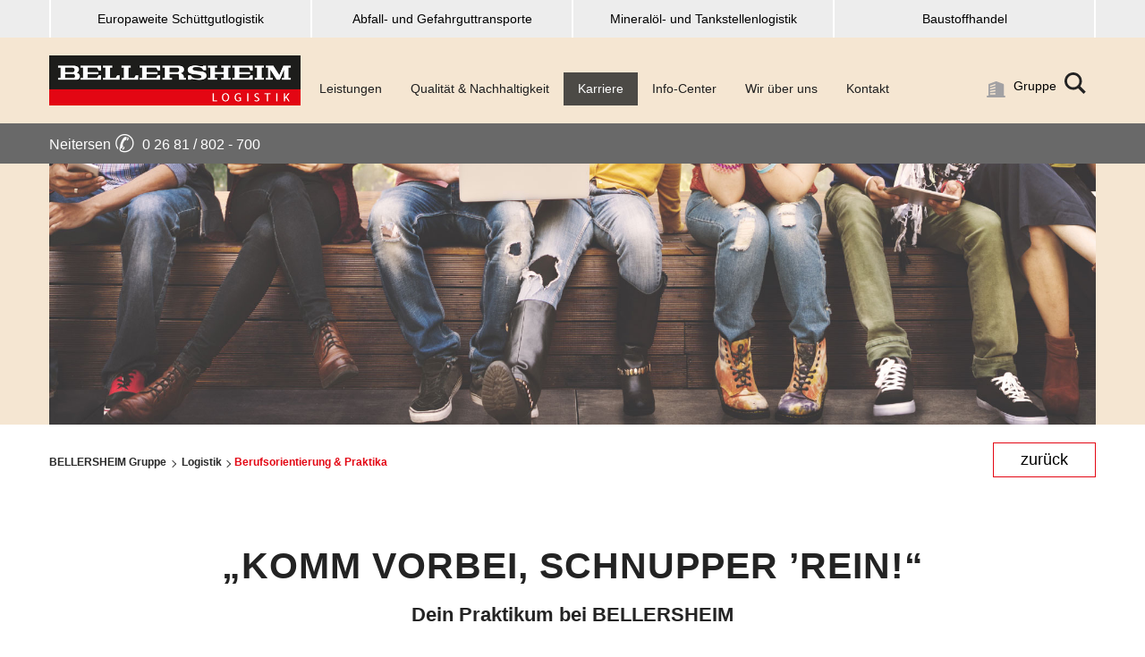

--- FILE ---
content_type: text/html; charset=utf-8
request_url: https://www.bellersheim.de/logistik/karriere/karriere/berufsorientierung-praktika/
body_size: 9523
content:
<!DOCTYPE html>
<html lang="de" dir="ltr">
<head>

<meta charset="utf-8">
<!-- 
	This website is powered by TYPO3 - inspiring people to share!
	TYPO3 is a free open source Content Management Framework initially created by Kasper Skaarhoj and licensed under GNU/GPL.
	TYPO3 is copyright 1998-2026 of Kasper Skaarhoj. Extensions are copyright of their respective owners.
	Information and contribution at https://typo3.org/
-->

<base href="https://www.bellersheim.de/">
<link rel="icon" href="/_assets/549bb0d3c9d16ba7357d93547f618c9f/Icons/favicon.png" type="image/png">
<title>Berufsorientierung &amp; Praktika</title>
<meta name="generator" content="TYPO3 CMS">
<meta name="viewport" content="width=device-width, initial-scale=1, shrink-to-fit=no">
<meta name="robots" content="index,follow">
<meta property="og:type" content="website">
<meta name="twitter:card" content="summary">


<link rel="stylesheet" href="/typo3temp/assets/compressed/merged-51ce18f934ec1dde4d22e7bdd7b341ad-dadb4797b43217013bc72b1d77ce01ab.css?1769000565" media="all">






<meta http-equiv="X-UA-Compatible" content="IE=edge"><!-- Copyright (c) 2000-2021 etracker GmbH. All rights reserved. -->
<!-- This material may not be reproduced, displayed, modified or
 distributed -->
<!-- without the express prior written permission of the copyright  holder. -->
<!-- etracker tracklet 5.0 -->
<script type="text/javascript">
    // var et_pagename = "";
    // var et_areas = "";
    // var et_tval = 0;
    // var et_tsale = 0;
    // var et_tonr = "";
    // var et_basket = "";
    var _etr = {
        signalizeServiceWorkerPath: "/typo3conf/ext/etracker/Resources/Public/Js/sw.js",
        signalizeServiceWorkerScope: "/typo3conf/ext/etracker/Resources/Public/Js/"
    };
</script>

<script id="_etLoader"
        type="text/javascript"
        charset="UTF-8"
        data-block-cookies="true"
        data-respect-dnt="true"
        data-plugin-version="Typo3910_1.0.0"
        data-secure-code="f6VK5E"
        src="//code.etracker.com/e.js"
        async
></script>
<!-- etracker tracklet 5.0 end -->

<link rel="canonical" href="https://www.bellersheim.de/logistik/karriere/karriere/berufsorientierung-praktika/"/>
</head>
<body>

    

    <div class="mm-page">
        <header id="header-section"
                class="fixed-top Fixed unternehmensbereich"
        >
            
<div class="header-top">
	<div class="header-top--navigation d-none d-lg-block">
		<div class="container">
			
				<ul class="nav nav-justified">
					
						<li class="nav-item">
							<a href="/logistik/leistungen/europaweite-schuettgutlogistik/" class="nav-link">
								
										Europaweite Schüttgutlogistik
									
							</a>
						</li>
					
						<li class="nav-item">
							<a href="/logistik/leistungen/abfall-und-gefahrguttransporte/" class="nav-link">
								
										Abfall- und Gefahrguttransporte
									
							</a>
						</li>
					
						<li class="nav-item">
							<a href="/logistik/leistungen/mineraloel-und-tankstellenlogistik/" class="nav-link">
								
										Mineralöl- und Tankstellenlogistik
									
							</a>
						</li>
					
						<li class="nav-item">
							<a href="/logistik/leistungen/baustoffhandel/" class="nav-link">
								
										Baustoffhandel
									
							</a>
						</li>
					
				</ul>
			
		</div>
	</div>
	<div class="header-top--main">
		<div class="container">
			<nav class="navbar align-items-end">
				<a class="navbar-brand" href="/logistik/">
					<img src="/fileadmin/Logo/Logo_bellersheim_logistik_rot.png" width="530" height="105"  class="logo"  alt="Bellersheim Logistik" >
				</a>
				
				<ul class="nav w-100 d-none d-xl-flex test">
    
        <li id="pid133" class="nav-item secondary-dropdown ">
            <a href="/logistik/leistungen/" class="nav-link ">
                Leistungen
            </a>

            
                <ul class="list-unstyled flex-column">
                    
                        <li id="pid28" class="nav-item ">
                            <a href="/logistik/leistungen/europaweite-schuettgutlogistik/" class="nav-link ">
                                <i class="fa fa-square" aria-hidden="true"></i> Europaweite Schüttgutlogistik
                            </a>
                        </li>
                    
                        <li id="pid29" class="nav-item ">
                            <a href="/logistik/leistungen/abfall-und-gefahrguttransporte/" class="nav-link ">
                                <i class="fa fa-square" aria-hidden="true"></i> Abfall- und Gefahrguttransporte
                            </a>
                        </li>
                    
                        <li id="pid30" class="nav-item ">
                            <a href="/logistik/leistungen/mineraloel-und-tankstellenlogistik/" class="nav-link ">
                                <i class="fa fa-square" aria-hidden="true"></i> Mineralöl- und Tankstellenlogistik
                            </a>
                        </li>
                    
                        <li id="pid32" class="nav-item ">
                            <a href="/logistik/leistungen/baustoffhandel/" class="nav-link ">
                                <i class="fa fa-square" aria-hidden="true"></i> Baustoffhandel
                            </a>
                        </li>
                    
                </ul>
            
        </li>
    
        <li id="pid79" class="nav-item  ">
            <a href="/logistik/qualitaet-nachhaltigkeit/" class="nav-link ">
                Qualität &amp; Nachhaltigkeit
            </a>

            
        </li>
    
        <li id="pid109" class="nav-item secondary-dropdown active">
            <a href="/logistik/karriere/" class="nav-link active">
                Karriere
            </a>

            
                <ul class="list-unstyled flex-column">
                    
                        <li id="pid160" class="nav-item ">
                            <a href="/logistik/karriere/karriere/bellersheim-als-arbeitgeber/" class="nav-link ">
                                <i class="fa fa-square" aria-hidden="true"></i> Bellersheim als Arbeitgeber
                            </a>
                        </li>
                    
                        <li id="pid161" class="nav-item ">
                            <a href="/logistik/karriere/karriere/taetigkeitsfelder/" class="nav-link ">
                                <i class="fa fa-square" aria-hidden="true"></i> Tätigkeitsfelder
                            </a>
                        </li>
                    
                        <li id="pid154" class="nav-item ">
                            <a href="/logistik/karriere/karriere/jetzt-berufskraftfahrer-werden/" class="nav-link ">
                                <i class="fa fa-square" aria-hidden="true"></i> Jetzt Berufskraftfahrer werden
                            </a>
                        </li>
                    
                        <li id="pid206" class="nav-item ">
                            <a href="/logistik/karriere/karriere/stellenangebote/" class="nav-link ">
                                <i class="fa fa-square" aria-hidden="true"></i> Stellenangebote
                            </a>
                        </li>
                    
                        <li id="pid162" class="nav-item ">
                            <a href="/logistik/karriere/karriere/ausbildung-und-duales-studium/" class="nav-link ">
                                <i class="fa fa-square" aria-hidden="true"></i> Ausbildung und Duales Studium
                            </a>
                        </li>
                    
                        <li id="pid163" class="nav-item active">
                            <a href="/logistik/karriere/karriere/berufsorientierung-praktika/" class="nav-link active">
                                <i class="fa fa-square" aria-hidden="true"></i> Berufsorientierung &amp; Praktika
                            </a>
                        </li>
                    
                </ul>
            
        </li>
    
        <li id="pid53" class="nav-item secondary-dropdown ">
            <a href="/logistik/info-center/" class="nav-link ">
                Info-Center
            </a>

            
                <ul class="list-unstyled flex-column">
                    
                        <li id="pid110" class="nav-item ">
                            <a href="/logistik/news/" class="nav-link ">
                                <i class="fa fa-square" aria-hidden="true"></i> News
                            </a>
                        </li>
                    
                        <li id="pid72" class="nav-item ">
                            <a href="/logistik/info-center/kundenzeitschrift/" class="nav-link ">
                                <i class="fa fa-square" aria-hidden="true"></i> Kundenzeitschrift
                            </a>
                        </li>
                    
                        <li id="pid80" class="nav-item ">
                            <a href="/logistik/fragen-und-antworten/" class="nav-link ">
                                <i class="fa fa-square" aria-hidden="true"></i> Fragen und Antworten
                            </a>
                        </li>
                    
                        <li id="pid114" class="nav-item ">
                            <a href="/logistik/downloads/" class="nav-link ">
                                <i class="fa fa-square" aria-hidden="true"></i> Downloads
                            </a>
                        </li>
                    
                </ul>
            
        </li>
    
        <li id="pid31" class="nav-item secondary-dropdown ">
            <a href="http://www.bellersheim.de" class="nav-link ">
                Wir über uns
            </a>

            
                <ul class="list-unstyled flex-column">
                    
                        <li id="pid311" class="nav-item ">
                            <a href="http://www.bellersheim.de" class="nav-link ">
                                <i class="fa fa-square" aria-hidden="true"></i> Bellersheim Unternehmensgruppe
                            </a>
                        </li>
                    
                        <li id="pid151" class="nav-item ">
                            <a href="/logistik/wir-ueber-uns/familie-werte-tradition/" class="nav-link ">
                                <i class="fa fa-square" aria-hidden="true"></i> Familie. Werte. Tradition
                            </a>
                        </li>
                    
                        <li id="pid164" class="nav-item ">
                            <a href="/logistik/wir-ueber-uns/fuhrpark/" class="nav-link ">
                                <i class="fa fa-square" aria-hidden="true"></i> Fuhrpark
                            </a>
                        </li>
                    
                        <li id="pid71" class="nav-item ">
                            <a href="/logistik/wir-ueber-uns/soziale-verantwortung/" class="nav-link ">
                                <i class="fa fa-square" aria-hidden="true"></i> Soziale Verantwortung
                            </a>
                        </li>
                    
                </ul>
            
        </li>
    
        <li id="pid136" class="nav-item  ">
            <a href="/logistik/kontakt/" class="nav-link ">
                Kontakt
            </a>

            
        </li>
    
</ul>
			</nav>
			<a class="gruppe" href="/">
				<svg viewBox="0 0 28.98 26.01" width="29px" aria-hidden="true">
					<g>
						<g>
							<g>
								<path d="M13.48,6.36,5.14,9.15v-2L13.48,4V6.37Zm0,4.93L5.14,13.22v-2l8.35-2.36Zm0,4.93L5.14,17.3v-2l8.35-1.5Zm0,4.93-8.34.21v-2l8.35-.64ZM25.66,4.08l-1-.37-2.31-.88-2.64-1L17.36.91,15.28.12a1.82,1.82,0,0,0-1.3,0l-10.37,4A1.48,1.48,0,0,0,2.78,5.5V23.1H1.62a1.46,1.46,0,1,0,0,2.9h26a1.46,1.46,0,0,0,0-2.9H26.5V5.5a1.49,1.49,0,0,0-.83-1.42"
									  transform="translate(0 0)"></path>
							</g>
						</g>
					</g>
				</svg>
                <span>Gruppe</span>
			</a>
			<button id="mobile-nav-toggler" type="button" class="hamburger hamburger--collapse d-block d-lg-none">
				<span class="sr-only">Menü öffnen</span>
				<span class="hamburger-box">
					<span class="hamburger-inner"></span>
				</span>
			</button>
			<div class="header-search d-none d-xl-block">
				<form method="post" class="form-inline search-form" id="tx_indexedsearch2" action="/suchergebnisse/?tx_indexedsearch_pi2%5Baction%5D=search&amp;tx_indexedsearch_pi2%5Bcontroller%5D=Search&amp;cHash=bafaf3358fcbffd6f0d9d82e479addcf">
<div>
<input type="hidden" name="tx_indexedsearch_pi2[__referrer][@extension]" value="Provider" />
<input type="hidden" name="tx_indexedsearch_pi2[__referrer][@controller]" value="Page" />
<input type="hidden" name="tx_indexedsearch_pi2[__referrer][@action]" value="render" />
<input type="hidden" name="tx_indexedsearch_pi2[__referrer][arguments]" value="YTowOnt9b3c92e405450d42a5810b755733b5a364d0e242d" />
<input type="hidden" name="tx_indexedsearch_pi2[__referrer][@request]" value="{&quot;@extension&quot;:&quot;Provider&quot;,&quot;@controller&quot;:&quot;Page&quot;,&quot;@action&quot;:&quot;render&quot;}437e027cc3392ce4e649309cf8096d5c0d57f8e9" />
<input type="hidden" name="tx_indexedsearch_pi2[__trustedProperties]" value="{&quot;search&quot;:{&quot;sword&quot;:1,&quot;submitButton&quot;:1}}3b482742c4948ebaf05b7831c3906f3e7e53f532" />
</div>

					<fieldset class="search-fieldset">
						<input aria-label="Suchbegriff eingeben" placeholder="Suchbegriff" class="form-control typeahead" id="search" type="search" name="tx_indexedsearch_pi2[search][sword]" />
						<button class="search-submit" id="tx-indexedsearch-searchbox-button-submit" type="submit" name="tx_indexedsearch_pi2[search][submitButton]" value="">
							<span class="sr-only">Suche ausführen</span>
							<svg xmlns="http://www.w3.org/2000/svg" width="24" height="24"
								 viewBox="0 0 24 24" aria-hidden="true">
								<path d="M23.809 21.646l-6.205-6.205c1.167-1.605 1.857-3.579 1.857-5.711 0-5.365-4.365-9.73-9.731-9.73-5.365 0-9.73 4.365-9.73 9.73 0 5.366 4.365 9.73 9.73 9.73 2.034 0 3.923-.627 5.487-1.698l6.238 6.238 2.354-2.354zm-20.955-11.916c0-3.792 3.085-6.877 6.877-6.877s6.877 3.085 6.877 6.877-3.085 6.877-6.877 6.877c-3.793 0-6.877-3.085-6.877-6.877z"/>
							</svg>
						</button>
					</fieldset>
					<span class="search-toggle">
						<svg xmlns="http://www.w3.org/2000/svg" class="search-open" width="24" height="24"
							 viewBox="0 0 24 24" aria-hidden="true">
							<path d="M23.809 21.646l-6.205-6.205c1.167-1.605 1.857-3.579 1.857-5.711 0-5.365-4.365-9.73-9.731-9.73-5.365 0-9.73 4.365-9.73 9.73 0 5.366 4.365 9.73 9.73 9.73 2.034 0 3.923-.627 5.487-1.698l6.238 6.238 2.354-2.354zm-20.955-11.916c0-3.792 3.085-6.877 6.877-6.877s6.877 3.085 6.877 6.877-3.085 6.877-6.877 6.877c-3.793 0-6.877-3.085-6.877-6.877z"/>
						</svg>
					<svg xmlns="http://www.w3.org/2000/svg" class="search-close" width="24" height="24" aria-hidden="true"
						 viewBox="0 0 24 24"><path d="M23.954 21.03l-9.184-9.095 9.092-9.174-2.832-2.807-9.09 9.179-9.176-9.088-2.81 2.81 9.186 9.105-9.095 9.184 2.81 2.81 9.112-9.192 9.18 9.1z"/></svg>
				</span>
				</form>
			</div>
		</div>
	</div>
	<div class="header-top--bottom d-none d-md-block">
		<div class="container">
			<ul class="d-flex list-unstyled flex-row">
	<li class="pr-5">
		<a href="tel:02681802700">Neitersen <span> ✆ </span> 0 26 81 / 802 - 700</a>
	</li>
</ul>
		</div>
	</div>
</div>
<nav id="menu">
	<form method="post" class="form-inline mm-search" id="tx_indexedsearch1" action="/suchergebnisse/?tx_indexedsearch_pi2%5Baction%5D=search&amp;tx_indexedsearch_pi2%5Bcontroller%5D=Search&amp;cHash=bafaf3358fcbffd6f0d9d82e479addcf">
<div>
<input type="hidden" name="tx_indexedsearch_pi2[__referrer][@extension]" value="Provider" />
<input type="hidden" name="tx_indexedsearch_pi2[__referrer][@controller]" value="Page" />
<input type="hidden" name="tx_indexedsearch_pi2[__referrer][@action]" value="render" />
<input type="hidden" name="tx_indexedsearch_pi2[__referrer][arguments]" value="YTowOnt9b3c92e405450d42a5810b755733b5a364d0e242d" />
<input type="hidden" name="tx_indexedsearch_pi2[__referrer][@request]" value="{&quot;@extension&quot;:&quot;Provider&quot;,&quot;@controller&quot;:&quot;Page&quot;,&quot;@action&quot;:&quot;render&quot;}437e027cc3392ce4e649309cf8096d5c0d57f8e9" />
<input type="hidden" name="tx_indexedsearch_pi2[__trustedProperties]" value="{&quot;search&quot;:{&quot;sword&quot;:1,&quot;submitButton&quot;:1}}3b482742c4948ebaf05b7831c3906f3e7e53f532" />
</div>

		<fieldset class="search-fieldset">
			<input aria-label="Suchbegriff eingeben" placeholder="Suchbegriff" class="form-control" type="search" name="tx_indexedsearch_pi2[search][sword]" />
			<button class="search-toggle" type="submit" name="tx_indexedsearch_pi2[search][submitButton]" value="">
				<span class="sr-only">Suche öffnen</span>
				<svg aria-hidden="true" class="hidden-lg-up" xmlns="http://www.w3.org/2000/svg" width="24" height="24"
					 viewBox="0 0 24 24">
					<path d="M21.172 24l-7.387-7.387c-1.388.874-3.024 1.387-4.785 1.387-4.971 0-9-4.029-9-9s4.029-9 9-9 9 4.029 9 9c0 1.761-.514 3.398-1.387 4.785l7.387 7.387-2.828 2.828zm-12.172-8c3.859 0 7-3.14 7-7s-3.141-7-7-7-7 3.14-7 7 3.141 7 7 7z"></path>
				</svg>
			</button>
		</fieldset>
	</form>
    <ul class="first-layer"><li class="nav-item"><a href="/logistik/" class="nav-link">Startseite</a></li><li class="nav-item"><a href="/logistik/leistungen/" class="nav-link">Leistungen</a><ul class="second-layer"><li class="nav-item"><a href="/logistik/leistungen/europaweite-schuettgutlogistik/" class="nav-link">Europaweite Schüttgutlogistik</a></li><li class="nav-item"><a href="/logistik/leistungen/abfall-und-gefahrguttransporte/" class="nav-link">Abfall- und Gefahrguttransporte</a></li><li class="nav-item"><a href="/logistik/leistungen/mineraloel-und-tankstellenlogistik/" class="nav-link">Mineralöl- und Tankstellenlogistik</a></li><li class="nav-item"><a href="/logistik/leistungen/baustoffhandel/" class="nav-link">Baustoffhandel</a></li></ul></li><li class="nav-item"><a href="/logistik/qualitaet-nachhaltigkeit/" class="nav-link">Qualität &amp; Nachhaltigkeit</a></li><li class="nav-item mm-selected" id="pid109"><a href="/logistik/karriere/" class="nav-link active mm-selected">Karriere</a><ul class="second-layer"><li class="nav-item"><a href="/logistik/karriere/karriere/bellersheim-als-arbeitgeber/" class="nav-link">Bellersheim als Arbeitgeber</a></li><li class="nav-item"><a href="/logistik/karriere/karriere/taetigkeitsfelder/" class="nav-link">Tätigkeitsfelder</a></li><li class="nav-item"><a href="/logistik/karriere/karriere/jetzt-berufskraftfahrer-werden/" class="nav-link">Jetzt Berufskraftfahrer werden</a></li><li class="nav-item"><a href="/logistik/karriere/karriere/stellenangebote/" class="nav-link">Stellenangebote</a></li><li class="nav-item"><a href="/logistik/karriere/karriere/ausbildung-und-duales-studium/" class="nav-link">Ausbildung und Duales Studium</a></li><li class="nav-item mm-selected" id="pid163"><a href="/logistik/karriere/karriere/berufsorientierung-praktika/" class="nav-link active mm-selected">Berufsorientierung &amp; Praktika</a></li></ul></li><li class="nav-item"><a href="/logistik/info-center/" class="nav-link">Info-Center</a><ul class="second-layer"><li class="nav-item"><a href="/logistik/news/" class="nav-link">News</a></li><li class="nav-item"><a href="/logistik/info-center/kundenzeitschrift/" class="nav-link">Kundenzeitschrift</a></li><li class="nav-item"><a href="/logistik/fragen-und-antworten/" class="nav-link">Fragen und Antworten</a></li><li class="nav-item"><a href="/logistik/downloads/" class="nav-link">Downloads</a></li></ul></li><li class="nav-item"><a href="http://www.bellersheim.de" target="_top" class="nav-link">Wir über uns</a><ul class="second-layer"><li class="nav-item"><a href="http://www.bellersheim.de" target="_top" class="nav-link">Bellersheim Unternehmensgruppe</a></li><li class="nav-item"><a href="/logistik/wir-ueber-uns/familie-werte-tradition/" class="nav-link">Familie. Werte. Tradition</a></li><li class="nav-item"><a href="/logistik/wir-ueber-uns/fuhrpark/" class="nav-link">Fuhrpark</a></li><li class="nav-item"><a href="/logistik/wir-ueber-uns/soziale-verantwortung/" class="nav-link">Soziale Verantwortung</a></li></ul></li><li class="nav-item"><a href="/logistik/kontakt/" class="nav-link">Kontakt</a></li></ul>
</nav>

        </header>

        <main class="unternehmensbereich">
            <!--TYPO3SEARCH_begin-->
            
		<div class="subpage">
			
<div id="c2339"
                                 class="frame frame-default frame-type-provider_slideshow frame-layout-0"><div class="slick-slideshow"><div><div class="container"><img title="Header schmal berufsorientierung und praktika neu" src="/fileadmin/Unternehmensgruppe/Karriere/berufsorientierung-praktika/header_schmal_berufsorientierung-und-praktika_neu.jpg" width="1920" height="480" alt="" /></div></div></div></div>


			<div class="main-content">
				<div class="breadcrumb-wrap d-none d-lg-block">
					<div class="container">
						<div class="row">
							<div class="col-12">
								<nav class="breadcrumb d-none d-lg-block">
									<a href="/">
										BELLERSHEIM Gruppe
									</a>
									<a href="/logistik/" target="_top">Logistik</a><span class="active">Berufsorientierung & Praktika</span>
								</nav>
								<a href="javascript:history.back()" class="btn-normal -back" title="Zurück">zurück</a>
							</div>
						</div>
					</div>
				</div>
				<div class="subpage-content">
					
<div id="c3329"
                                 class="frame frame-default frame-type-provider_container frame-layout-0"><section class="content-section bg-white "
                         style="background-color: #ffffff; padding-top:80px; padding-bottom:20px;"><div class="container " style="background-color: transparent;"><div id="c3330"
                                 class="frame frame-default frame-type-provider_singlecolumn frame-layout-0"><div class="row   justify-content-center" style="padding-top:0px; padding-bottom:0px; margin-bottom:0px;background:;"><div class=" 0 0 0 0 0 "><div id="c3331"
                                 class="frame frame-default frame-type-text frame-layout-0"><h1 class="text-center">„KOMM VORBEI, SCHNUPPER ’REIN!“</h1><h3 class="text-center">Dein Praktikum bei BELLERSHEIM</h3><p class="text-center">Praktika sind eine gute Gelegenheit, um erste Einblicke in den Berufsalltag zu bekommen, wertvolle Erfahrungen zu sammeln und ein Berufsbild näher kennenzulernen.<br> Du kannst herausfinden, ob Du Dir den Beruf so vorgestellt hast und ob Du in dem Bereich Deine Ausbildung oder Dein Studium beginnen möchtest.</p><p class="red text-center">In dieser spannenden Zeit stehen wir Dir mit Rat und Tat zur Seite.</p></div></div></div></div></div></section></div>



<div id="c3323"
                                 class="frame frame-default frame-type-provider_container frame-layout-0"><section class="content-section  "
                         style="background-color: #f2f2f2; padding-top:80px; padding-bottom:80px;"><div class="container " style="background-color: transparent;"><div id="c3332"
                                 class="frame frame-default frame-type-provider_singlecolumn frame-layout-0"><div class="row   justify-content-center" style="padding-top:0px; padding-bottom:0px; margin-bottom:0px;background:;"><div class=" 0 0 0 col-lg-8 0 "><div id="c3605"
                                 class="frame frame-default frame-type-text frame-layout-0"><h3 class="text-center">"Komm vorbei, schnupper 'rein!"</h3></div><div id="c3333"
                                 class="frame frame-imageshadow frame-type-image frame-layout-0"><div class="ce-image ce-center ce-above"><div class="ce-gallery" data-ce-columns="1" data-ce-images="1"><div class="ce-outer"><div class="ce-inner"><div class="ce-row"><div class="ce-column"><figure class="image"><img class="image-embed-item" title="Azubi Info berufskraftfahrer" src="/fileadmin/Unternehmensgruppe/Karriere/berufsorientierung-praktika/azubi-Info_berufskraftfahrer.jpg" width="1056" height="520" loading="lazy" alt="" /></figure></div></div></div></div></div></div></div></div></div></div></div></section></div>



<div id="c3328"
                                 class="frame frame-default frame-type-provider_container frame-layout-0"><section class="content-section bg-white "
                         style="background-color: #ffffff; padding-top:80px; padding-bottom:80px;"><div class="container " style="background-color: transparent;"><div id="c3324"
                                 class="frame frame-default frame-type-textmedia frame-layout-0"><div class="ce-textpic ce-center ce-above"><div class="ce-bodytext"><p class="text-center"><strong>Bewirb’ Dich jetzt:</strong></p></div></div></div><div id="c3327"
                                 class="frame frame-default frame-type-provider_twocolumn frame-layout-0"><div class="row    justify-content-center"
			 style="padding-top:0px; padding-bottom:0px; margin-bottom:0px;background:;"><div class="    col-lg-5  "><div id="c3326"
                                 class="frame frame-default frame-type-provider_ansprechpartnersingle frame-layout-0"><div class="ansprechpartner-container"><div class="ansprechpartner-box single"><div class="image-container mr-4"><img src="/fileadmin/_processed_/3/4/csm_ansprechpartner_platzhalter_hochformat_9b7348ddc6.jpg"
                         alt="" class=" d-flex "/></div><div class="media-body"><p class="mainheadline">Karriere Abfallwirtschaft</p><p class="mainposition">Standort Boden</p><div class="ansprechpartner-inner"><p></p><a href="mailto:bewerbung-abw@bellersheim.de">E-Mail schreiben</a></div></div></div></div></div></div><div class="    col-lg-5  "><div id="c3325"
                                 class="frame frame-default frame-type-provider_ansprechpartnersingle frame-layout-0"><div class="ansprechpartner-container"><div class="ansprechpartner-box single"><div class="image-container mr-4"><img src="/fileadmin/_processed_/3/3/csm_ansprchpartner_markus-marx_71cdd5652d.jpg"
                         alt="" class=" d-flex "/></div><div class="media-body"><p class="mainheadline">Markus Marx</p><p class="mainposition">Standort Neitersen</p><div class="ansprechpartner-inner"><a href="tel:+492681802360">0 26 81 / 802 - 360</a><br /><a href="mailto:bewerbung@bellersheim.de">E-Mail schreiben</a></div></div></div></div></div></div></div></div></div></section></div>


				</div>
			</div>
		</div>
	
            <!--TYPO3SEARCH_end-->
        </main>

        <footer class="bg-secondary"
                id="footer-section"
        >
            <div class="footer-top">
                <div class="container">
                    <span class="scrolltop-button button-dflt-top">
                        <svg aria-hidden="true" viewBox="0 0 100 100">
                            <path d="M 10,50 L 60,100 L 65,95 L 20,50  L 65,5 L 60,0 Z"
                                  class="arrow"
                            ></path>
                        </svg>
                    </span>

                    <div class="row">
                        <div class="col-xl-4 col-lg-6 col-md-6">
                            <div class="footer-contact">
                                <a class="navbar-brand" href="/">
                                    <img src="/fileadmin/Logo/Logo_bellersheim_logistik_rot.png" width="530" height="105"  class="logo"  alt="Bellersheim Logistik" >
                                </a>

                                <div class="row">
	<div class="col-xl-12">
		<p class="footer-contact-locations">
			<span class="small">Standort Neitersen</span><br>
			Rheinstraße 47 · 57638 Neitersen<br>
			Telefon <a href="tel:02681802700">0 26 81 / 802 - 700</a>
		</p>
	</div>
	<div class="col-xl-12 d-none d-xxl-block">
		<br><br><br><br>
	</div>
</div>
<a class="button-dflt d-block" href="/logistik/kontakt/">
	Kontaktformular
</a>
                            </div>
                        </div>

                        <div class="col-xl-4 col-lg-4 pl-xl-5 col-md-6">
                            <div class="footer-links-container mb-5">
                                <div class="footer-links text-left">
                                    <h4>Wichtige Links</h4>

                                    <ul class="list-unstyled"><li class="nav-item"><a href="/logistik/karriere/karriere/stellenangebote/" class="nav-link"><i class="fa fa-square" aria-hidden="true"></i> Stellenangebote</a></li><li class="nav-item"><a href="/fragen-und-antworten/" class="nav-link"><i class="fa fa-square" aria-hidden="true"></i> Fragen und Antworten</a></li><li class="nav-item"><a href="/news/" class="nav-link"><i class="fa fa-square" aria-hidden="true"></i> News</a></li><li class="nav-item"><a href="/wir-ueber-uns/technische-anlagen/" class="nav-link"><i class="fa fa-square" aria-hidden="true"></i> Technische Anlagen</a></li><li class="nav-item"><a href="/wir-ueber-uns/fuhrpark/" class="nav-link"><i class="fa fa-square" aria-hidden="true"></i> Fuhrpark</a></li></ul>
                                </div>
                            </div>
                        </div>

                        <div class="col-lg-2">
                            <div class="footer-social-media text-left">
                                <ul class="nav">
                                    <li class="nav-item">
                                        <a href="https://www.facebook.com/BellersheimAzubi/" target="_blank" title="Facebook">
                                            <svg xmlns="http://www.w3.org/2000/svg"
                                                 width="48"
                                                 height="48"
                                                 viewBox="0 0 48 48"
                                                 aria-hidden="true"
                                            >
                                                <path id="Form_21"
                                                      data-name="Form 21"
                                                      class="social-media-icon social-media-facebook"
                                                      d="M1286,5123v48h48v-48h-48Zm32,14h-3.85c-1.23,0-2.15.5-2.15,1.78V5141h6l-0.48,6H1312v16h-6v-16h-4v-6h4v-3.85c0-4.04,2.13-6.15,6.92-6.15H1318v6Z"
                                                      transform="translate(-1286 -5123)"
                                                ></path>
                                            </svg>
                                        </a>
                                    </li>

                                    

                                    <li class="nav-item">
                                        <a href="https://www.youtube.com/channel/UCEYWGfp5wU-jOhOMj3hkThQ" target="_blank" title="YouTube">
                                            <svg xmlns="http://www.w3.org/2000/svg"
                                                 width="48"
                                                 height="48"
                                                 viewBox="0 0 48 48"
                                                 aria-hidden="true"
                                            >
                                                <path id="Form_17"
                                                      data-name="Form 17"
                                                      class="social-media-icon social-media-youtube"
                                                      d="M1546.78,5151.31a1.961,1.961,0,0,0-1.44.81v-3.79h-1.63v11.76h1.63v-0.66a1.837,1.837,0,0,0,1.53.77c1.08,0,1.48-.83,1.48-1.91v-4.81C1548.35,5152.31,1547.96,5151.31,1546.78,5151.31Zm-0.09,6.75a1.017,1.017,0,0,1-.14.6,0.7,0.7,0,0,1-.83.09l-0.38-.31v-5.4l0.33-.27a0.694,0.694,0,0,1,.85.14,1.162,1.162,0,0,1,.17.67v4.48Zm-5.43-17.06v-4.24a0.733,0.733,0,1,1,1.44,0V5141a0.739,0.739,0,0,1-.7.86A0.766,0.766,0,0,1,1541.26,5141Zm-3.7,9.04h-1.88v10.05h-1.82v-10.05h-1.88v-1.71h5.58v1.71Zm2.97,1.38h1.61v8.67h-1.61v-0.96a3.42,3.42,0,0,1-.93.81c-0.87.5-2.06,0.49-2.06-1.27v-7.25h1.61v6.65c0,0.35.08,0.58,0.43,0.58a1.694,1.694,0,0,0,.95-0.65v-6.58ZM1519,5123v48h48v-48h-48Zm26.87,11.24h1.69v6.98c0,0.37.09,0.62,0.45,0.62a1.8,1.8,0,0,0,1-.69v-6.91h1.69v9.11h-1.69v-1.01a2.687,2.687,0,0,1-1.96,1.14c-0.91,0-1.18-.73-1.18-1.63v-7.61h0Zm-3.88-.08a2.384,2.384,0,0,1,2.44,2.45v4.47a2.319,2.319,0,0,1-2.44,2.44,2.191,2.191,0,0,1-2.48-2.44v-4.47A2.333,2.333,0,0,1,1541.99,5134.16Zm-6.87-3.16,1.32,4.94,1.22-4.94h1.94l-2.22,7.34v5.01h-1.91v-5.01l-2.27-7.34h1.92Zm16.99,31.82c-3.47.24-14.75,0.24-18.22,0-3.76-.25-4.19-2.53-4.22-8.49,0.03-5.96.47-8.23,4.22-8.49,3.47-.23,14.75-0.23,18.22,0,3.76,0.26,4.19,2.54,4.22,8.49C1556.3,5160.3,1555.86,5162.57,1552.11,5162.82Zm-0.09-11.62a2.379,2.379,0,0,0-2.45,2.55v3.89c0,1.56.78,2.69,2.32,2.69,1.7,0,2.42-1.02,2.42-2.69v-0.65h-1.66v0.6c0,0.76-.04,1.22-0.72,1.22-0.65,0-.7-0.57-0.7-1.22v-1.63h3.08v-2.21C1554.31,5152.18,1553.56,5151.2,1552.02,5151.2Zm0.63,3.41h-1.42v-0.88c0-.59.12-1.01,0.72-1.01,0.58,0,.7.43,0.7,1.01v0.88Z"
                                                      transform="translate(-1519 -5123)"
                                                ></path>
                                            </svg>
                                        </a>
                                    </li>

                                    <li class="nav-item">
                                        <a href="https://www.instagram.com/bellersheim_unternehmensgruppe/?hl=de" target="_blank" title="Instagram">
                                            <svg
                                                 xmlns="http://www.w3.org/2000/svg"
                                                 x="0px"
                                                 y="0px"
                                                 width="48px"
                                                 height="48px"
                                                 viewBox="0 0 48 48"
                                                 style="enable-background:new 0 0 48 48;"
                                                 xml:space="preserve"
                                                 aria-hidden="true"
                                            >
												<path class="social-media-icon social-media-instagram"
                                                      d="M18.7,24.6c0-1.3,0.4-2.5,1.1-3.5c1.1-1.5,2.8-2.5,4.8-2.5c2,0,3.8,1,4.8,2.5c0.7,1,1.1,2.2,1.1,3.5c0,3.3-2.7,6-6,6
													C21.3,30.6,18.7,27.9,18.7,24.6z M37.7,17.3v-5v-0.7l-0.7,0l-5,0l0,5.7L37.7,17.3z M49.2,0v49.2H0V0H49.2z M41.6,14.2
													c0-3.6-2.9-6.6-6.6-6.6H14.2c-3.6,0-6.6,2.9-6.6,6.6v6.9V35c0,3.6,2.9,6.6,6.6,6.6H35c3.6,0,6.6-2.9,6.6-6.6V21.1V14.2z M33.9,24.6
													c0,5.1-4.2,9.3-9.3,9.3c-5.1,0-9.3-4.2-9.3-9.3c0-1.2,0.2-2.4,0.7-3.5H11V35c0,1.8,1.5,3.2,3.2,3.2H35c1.8,0,3.2-1.5,3.2-3.2V21.1
													h-5.1C33.7,22.2,33.9,23.4,33.9,24.6z"
                                                />
											</svg>
                                        </a>
                                    </li>
                                </ul>
                            </div>

                            <div class="ddi-siegel">
	<img alt="DDI Gütesiegel" src="/_assets/549bb0d3c9d16ba7357d93547f618c9f/Images/ddisiegel.png" width="180" height="180" />
</div>

                        </div>
                    </div>
                </div>
            </div>

            <div class="footer-middle">
                <div class="container">
                    <h2>
                        BELLERSHEIM Unternehmensgruppe. <br class="d-block d-sm-none">
                        Wir sorgen für Sie.
                        <span></span>
                    </h2>

                    <div class="footer-middle--accordion">
                        <div class="row">
                            
                                
                                    <div class="col-12 col-sm-6 col-md-4 col-lg col-xl">
                                        <h4>
                                            Abfallwirtschaft
                                        </h4>

                                        <ul class="list-unstyled">
                                            
                                                
                                                    <li class="nav-item"
                                                        id="221"
                                                    >
                                                        <a class="nav-link " href="/abfallwirtschaft/leistungen/containershop/">
                                                            <i class="fa fa-square"
                                                               aria-hidden="true"
                                                            ></i>

                                                            Containershop
                                                        </a>
                                                    </li>
                                                
                                                    <li class="nav-item"
                                                        id="17"
                                                    >
                                                        <a class="nav-link " href="/abfallwirtschaft/leistungen/containerdienst/">
                                                            <i class="fa fa-square"
                                                               aria-hidden="true"
                                                            ></i>

                                                            Containerdienst &amp; Logistik
                                                        </a>
                                                    </li>
                                                
                                                    <li class="nav-item"
                                                        id="18"
                                                    >
                                                        <a class="nav-link " href="/abfallwirtschaft/leistungen/wertstoffe/">
                                                            <i class="fa fa-square"
                                                               aria-hidden="true"
                                                            ></i>

                                                            Wertstoffsortierung
                                                        </a>
                                                    </li>
                                                
                                                    <li class="nav-item"
                                                        id="19"
                                                    >
                                                        <a class="nav-link " href="/abfallwirtschaft/leistungen/bioabfall/">
                                                            <i class="fa fa-square"
                                                               aria-hidden="true"
                                                            ></i>

                                                            Bioabfallvergärung
                                                        </a>
                                                    </li>
                                                
                                                    <li class="nav-item"
                                                        id="20"
                                                    >
                                                        <a class="nav-link " href="/abfallwirtschaft/leistungen/gefaehrliche-abfaelle/">
                                                            <i class="fa fa-square"
                                                               aria-hidden="true"
                                                            ></i>

                                                            Entsorgung gefährlicher Abfälle
                                                        </a>
                                                    </li>
                                                
                                                    <li class="nav-item"
                                                        id="21"
                                                    >
                                                        <a class="nav-link " href="/abfallwirtschaft/leistungen/altmetall/">
                                                            <i class="fa fa-square"
                                                               aria-hidden="true"
                                                            ></i>

                                                            Altmetallhandel
                                                        </a>
                                                    </li>
                                                
                                                    <li class="nav-item"
                                                        id="22"
                                                    >
                                                        <a class="nav-link " href="/abfallwirtschaft/leistungen/datenvernichtung/">
                                                            <i class="fa fa-square"
                                                               aria-hidden="true"
                                                            ></i>

                                                            Akten- und Datenträgervernichtung
                                                        </a>
                                                    </li>
                                                
                                                    <li class="nav-item"
                                                        id="23"
                                                    >
                                                        <a class="nav-link " href="/abfallwirtschaft/leistungen/kommunal/">
                                                            <i class="fa fa-square"
                                                               aria-hidden="true"
                                                            ></i>

                                                            Kommunale Abfallsammlung
                                                        </a>
                                                    </li>
                                                
                                            
                                        </ul>
                                    </div>
                                
                                    <div class="col-12 col-sm-6 col-md-4 col-lg col-xl">
                                        <h4>
                                            Energie
                                        </h4>

                                        <ul class="list-unstyled">
                                            
                                                
                                                    <li class="nav-item"
                                                        id="340"
                                                    >
                                                        <a class="nav-link " href="https://heizoel-bellersheim.de/">
                                                            <i class="fa fa-square"
                                                               aria-hidden="true"
                                                            ></i>

                                                            Heizöl
                                                        </a>
                                                    </li>
                                                
                                                    <li class="nav-item"
                                                        id="338"
                                                    >
                                                        <a class="nav-link " href="/energie/leistungen/shell-fuelsave-diesel/">
                                                            <i class="fa fa-square"
                                                               aria-hidden="true"
                                                            ></i>

                                                            Shell FuelSave Diesel
                                                        </a>
                                                    </li>
                                                
                                                    <li class="nav-item"
                                                        id="355"
                                                    >
                                                        <a class="nav-link " href="https://www.hvo-bellersheim.de/">
                                                            <i class="fa fa-square"
                                                               aria-hidden="true"
                                                            ></i>

                                                            HVO-Diesel
                                                        </a>
                                                    </li>
                                                
                                                    <li class="nav-item"
                                                        id="25"
                                                    >
                                                        <a class="nav-link " href="/energie/leistungen/diesel-gtl/">
                                                            <i class="fa fa-square"
                                                               aria-hidden="true"
                                                            ></i>

                                                            Diesel &amp; GTL
                                                        </a>
                                                    </li>
                                                
                                                    <li class="nav-item"
                                                        id="348"
                                                    >
                                                        <a class="nav-link " href="https://erdgas-bellersheim.de/">
                                                            <i class="fa fa-square"
                                                               aria-hidden="true"
                                                            ></i>

                                                            Erdgas
                                                        </a>
                                                    </li>
                                                
                                                    <li class="nav-item"
                                                        id="349"
                                                    >
                                                        <a class="nav-link " href="https://strom-bellersheim.de/">
                                                            <i class="fa fa-square"
                                                               aria-hidden="true"
                                                            ></i>

                                                            Strom
                                                        </a>
                                                    </li>
                                                
                                            
                                        </ul>
                                    </div>
                                
                                    <div class="col-12 col-sm-6 col-md-4 col-lg col-xl">
                                        <h4>
                                            Logistik
                                        </h4>

                                        <ul class="list-unstyled">
                                            
                                                
                                                    <li class="nav-item"
                                                        id="28"
                                                    >
                                                        <a class="nav-link " href="/logistik/leistungen/europaweite-schuettgutlogistik/">
                                                            <i class="fa fa-square"
                                                               aria-hidden="true"
                                                            ></i>

                                                            Europaweite Schüttgutlogistik
                                                        </a>
                                                    </li>
                                                
                                                    <li class="nav-item"
                                                        id="29"
                                                    >
                                                        <a class="nav-link " href="/logistik/leistungen/abfall-und-gefahrguttransporte/">
                                                            <i class="fa fa-square"
                                                               aria-hidden="true"
                                                            ></i>

                                                            Abfall- und Gefahrguttransporte
                                                        </a>
                                                    </li>
                                                
                                                    <li class="nav-item"
                                                        id="30"
                                                    >
                                                        <a class="nav-link " href="/logistik/leistungen/mineraloel-und-tankstellenlogistik/">
                                                            <i class="fa fa-square"
                                                               aria-hidden="true"
                                                            ></i>

                                                            Mineralöl- und Tankstellenlogistik
                                                        </a>
                                                    </li>
                                                
                                                    <li class="nav-item"
                                                        id="32"
                                                    >
                                                        <a class="nav-link " href="/logistik/leistungen/baustoffhandel/">
                                                            <i class="fa fa-square"
                                                               aria-hidden="true"
                                                            ></i>

                                                            Baustoffhandel
                                                        </a>
                                                    </li>
                                                
                                            
                                        </ul>
                                    </div>
                                
                                    <div class="col-12 col-sm-6 col-md-4 col-lg col-xl">
                                        <h4>
                                            Schmierstoffe
                                        </h4>

                                        <ul class="list-unstyled">
                                            
                                                
                                                    <li class="nav-item"
                                                        id="33"
                                                    >
                                                        <a class="nav-link " href="/schmierstoffe/leistungen/beratung-service/">
                                                            <i class="fa fa-square"
                                                               aria-hidden="true"
                                                            ></i>

                                                            Beratung &amp; Service
                                                        </a>
                                                    </li>
                                                
                                                    <li class="nav-item"
                                                        id="34"
                                                    >
                                                        <a class="nav-link " href="/schmierstoffe/leistungen/branchenkompetenz/">
                                                            <i class="fa fa-square"
                                                               aria-hidden="true"
                                                            ></i>

                                                            Branchenkompetenz
                                                        </a>
                                                    </li>
                                                
                                                    <li class="nav-item"
                                                        id="35"
                                                    >
                                                        <a class="nav-link " href="/schmierstoffe/leistungen/produkte/">
                                                            <i class="fa fa-square"
                                                               aria-hidden="true"
                                                            ></i>

                                                            Produkte
                                                        </a>
                                                    </li>
                                                
                                                    <li class="nav-item"
                                                        id="36"
                                                    >
                                                        <a class="nav-link " href="/schmierstoffe/leistungen/fluid-management/">
                                                            <i class="fa fa-square"
                                                               aria-hidden="true"
                                                            ></i>

                                                            Fluid Management
                                                        </a>
                                                    </li>
                                                
                                            
                                        </ul>
                                    </div>
                                
                                    <div class="col-12 col-sm-6 col-md-4 col-lg col-xl">
                                        <h4>
                                            Tankstellen
                                        </h4>

                                        <ul class="list-unstyled">
                                            
                                                
                                                    <li class="nav-item"
                                                        id="37"
                                                    >
                                                        <a class="nav-link " href="/tankstellen/leistungen/tankstellennetz/">
                                                            <i class="fa fa-square"
                                                               aria-hidden="true"
                                                            ></i>

                                                            Tankstellennetz
                                                        </a>
                                                    </li>
                                                
                                                    <li class="nav-item"
                                                        id="38"
                                                    >
                                                        <a class="nav-link " href="/tankstellen/leistungen/hunger-pipi-durst/">
                                                            <i class="fa fa-square"
                                                               aria-hidden="true"
                                                            ></i>

                                                            Hunger, Pipi &amp; Durst
                                                        </a>
                                                    </li>
                                                
                                                    <li class="nav-item"
                                                        id="367"
                                                    >
                                                        <a class="nav-link " href="https://www.tankkarte-bellersheim.de/">
                                                            <i class="fa fa-square"
                                                               aria-hidden="true"
                                                            ></i>

                                                            Aral Bellersheim Card
                                                        </a>
                                                    </li>
                                                
                                                    <li class="nav-item"
                                                        id="354"
                                                    >
                                                        <a class="nav-link " href="/supercard/">
                                                            <i class="fa fa-square"
                                                               aria-hidden="true"
                                                            ></i>

                                                            Bellersheim SuperCard
                                                        </a>
                                                    </li>
                                                
                                                    <li class="nav-item"
                                                        id="42"
                                                    >
                                                        <a class="nav-link " href="/tankstellen/leistungen/projektentwicklung/">
                                                            <i class="fa fa-square"
                                                               aria-hidden="true"
                                                            ></i>

                                                            Projektentwicklung
                                                        </a>
                                                    </li>
                                                
                                            
                                        </ul>
                                    </div>
                                
                            
                        </div>
                    </div>
                </div>
            </div>

            <div class="footer-bottom pt-3 pb-3">
                <div class="container d-flex">
                    <span class="footer-branding">
                        &copy; 2026 BELLERSHEIM Unternehmensgruppe 
                    </span>

                    <ul class="nav ml-auto"><li class="nav-item"><a href="http://kundenportal.bellersheim.de/kundenportal.php" target="_blank" rel="noreferrer">Kundenportal</a></li><li class="nav-item"><a href="/impressum/">Impressum</a></li><li class="nav-item"><a href="/datenschutz/">Datenschutz</a></li><li class="nav-item"><a href="/agb/">AGB</a></li><li class="nav-item"><a href="#" data-cc="c-settings">Cookie-Einstellungen</a></li></ul>
                </div>
            </div>
        </footer>
    </div>
<script src="/typo3temp/assets/compressed/merged-833f3923b4f0729b95d435be5e8838ab-f9e42cf2b866f58ceb3d70b9dae88811.js?1762428277"></script>
<script src="/typo3temp/assets/compressed/Form.min-71abcd317bb0d40a5720c16aba526a9c.js?1762503549" defer="defer"></script>


</body>
</html>

--- FILE ---
content_type: text/css
request_url: https://www.bellersheim.de/typo3temp/assets/compressed/merged-51ce18f934ec1dde4d22e7bdd7b341ad-dadb4797b43217013bc72b1d77ce01ab.css?1769000565
body_size: 83139
content:
@charset "UTF-8";@import "../../../_assets/549bb0d3c9d16ba7357d93547f618c9f/Css/Libs/jquery.mmenu.all.css";@import "../../../_assets/549bb0d3c9d16ba7357d93547f618c9f/Css/Libs/jquery.fancybox.min.css";.ce-align-left{text-align:left;}.ce-align-center{text-align:center;}.ce-align-right{text-align:right;}.ce-table td,.ce-table th{vertical-align:top;}.ce-textpic,.ce-image,.ce-nowrap .ce-bodytext,.ce-gallery,.ce-row,.ce-uploads li,.ce-uploads div{overflow:hidden;}.ce-left .ce-gallery,.ce-column{float:left;}.ce-center .ce-outer{position:relative;float:right;right:50%;}.ce-center .ce-inner{position:relative;float:right;right:-50%;}.ce-right .ce-gallery{float:right;}.ce-gallery figure{display:table;margin:0;}.ce-gallery figcaption{display:table-caption;caption-side:bottom;}.ce-gallery img{display:block;}.ce-gallery iframe{border-width:0;}.ce-border img,.ce-border iframe{border:2px solid #000000;padding:0px;}.ce-intext.ce-right .ce-gallery,.ce-intext.ce-left .ce-gallery,.ce-above .ce-gallery{margin-bottom:10px;}.ce-image .ce-gallery{margin-bottom:0;}.ce-intext.ce-right .ce-gallery{margin-left:10px;}.ce-intext.ce-left .ce-gallery{margin-right:10px;}.ce-below .ce-gallery{margin-top:10px;}.ce-column{margin-right:10px;}.ce-column:last-child{margin-right:0;}.ce-row{margin-bottom:10px;}.ce-row:last-child{margin-bottom:0;}.ce-above .ce-bodytext{clear:both;}.ce-intext.ce-left ol,.ce-intext.ce-left ul{padding-left:40px;overflow:auto;}.ce-headline-left{text-align:left;}.ce-headline-center{text-align:center;}.ce-headline-right{text-align:right;}.ce-uploads{margin:0;padding:0;}.ce-uploads li{list-style:none outside none;margin:1em 0;}.ce-uploads img{float:left;padding-right:1em;vertical-align:top;}.ce-uploads span{display:block;}.ce-table{width:100%;max-width:100%;}.ce-table th,.ce-table td{padding:0.5em 0.75em;vertical-align:top;}.ce-table thead th{border-bottom:2px solid #dadada;}.ce-table th,.ce-table td{border-top:1px solid #dadada;}.ce-table-striped tbody tr:nth-of-type(odd){background-color:rgba(0,0,0,.05);}.ce-table-bordered th,.ce-table-bordered td{border:1px solid #dadada;}.frame-space-before-extra-small{margin-top:1em;}.frame-space-before-small{margin-top:2em;}.frame-space-before-medium{margin-top:3em;}.frame-space-before-large{margin-top:4em;}.frame-space-before-extra-large{margin-top:5em;}.frame-space-after-extra-small{margin-bottom:1em;}.frame-space-after-small{margin-bottom:2em;}.frame-space-after-medium{margin-bottom:3em;}.frame-space-after-large{margin-bottom:4em;}.frame-space-after-extra-large{margin-bottom:5em;}.frame-ruler-before:before{content:'';display:block;border-top:1px solid rgba(0,0,0,0.25);margin-bottom:2em;}.frame-ruler-after:after{content:'';display:block;border-bottom:1px solid rgba(0,0,0,0.25);margin-top:2em;}.frame-indent{margin-left:15%;margin-right:15%;}.frame-indent-left{margin-left:33%;}.frame-indent-right{margin-right:33%;}.tx-go-maps-ext img{max-width:none;}textarea.f3-form-error{background-color:#FF9F9F;border:1px #FF0000 solid;}input.f3-form-error{background-color:#FF9F9F;border:1px #FF0000 solid;}.tx-finder table{border-collapse:separate;border-spacing:10px;}.tx-finder table th{font-weight:bold;}.tx-finder table td{vertical-align:top;}.typo3-messages .message-error{color:red;}.typo3-messages .message-ok{color:green;}.tx-powermail .powermail_fieldset .powermail-errors-list{display:none;margin:5px 0 20px 0;padding:0;list-style-type:none;background-color:#F2DEDE;border:1px solid #EBCCD1;width:100%;float:right;clear:left}.tx-powermail .powermail_fieldset .powermail-errors-list.filled{display:block}.tx-powermail .powermail_fieldset .powermail-errors-list>li{color:#A43431;padding:5px 10px}.tx-powermail .powermail_fieldset .powermail_field_error,.tx-powermail .powermail_fieldset div.error{background-color:#EBCCD1;color:#A43431}.tx-powermail .powermail_fieldset .powermail_field_error_container .powermail-errors-list{width:100%;margin-bottom:0;background-color:#EBCCD1;border:none}.tx-powermail .powermail_fieldset .powermail_field_error_container .powermail-errors-list>li{padding-left:5px}.tx-powermail .powermail_progressbar{width:100%;height:5px;float:right;border:1px solid #EEEEEE;clear:both}.tx-powermail .powermail_progressbar.disable{display:none}.tx-powermail .powermail_progressbar>.powermail_progress{background:#1E5799;width:0%;max-width:100%;-webkit-animation:progress 5s 1 forwards;-moz-animation:progress 5s 1 forwards;-ms-animation:progress 5s 1 forwards;animation:progress 5s 1 forwards}.tx-powermail .powermail_progressbar>.powermail_progress>.powermail_progress_inner{height:5px;width:100%;overflow:hidden;background:url("/typo3conf/ext/powermail/Resources/Public/Image/icon_loading.gif") repeat-x;-moz-opacity:0.25;-khtml-opacity:0.25;opacity:0.25;-ms-filter:progid:DXImageTransform.Microsoft.Alpha(Opacity=25);filter:progid:DXImageTransform.Microsoft.Alpha(opacity=25);filter:alpha(opacity=25)}.tx-powermail ul.powermail_fieldwrap_file_list{background-color:white;border:1px solid #bbb;float:right;padding:3px;width:100%;list-style:none;border-radius:4px;margin:0}.tx-powermail ul.powermail_fieldwrap_file_list>li{margin:5px}.tx-powermail ul.powermail_fieldwrap_file_list>li .deleteAllFiles{color:#bbb;cursor:pointer}.tx-powermail ul.powermail_fieldwrap_file_list>li .deleteAllFiles:hover{text-decoration:underline}.tx-powermail .powermail_confirmation .powermail_progressbar{width:100%}.tx-powermail .powermail_message{padding:5px 0 10px 20px;min-height:65px;background-color:#EBCCD1;border:1px solid #A43431;background-position:98% 10px;background-repeat:no-repeat;list-style:circle}.tx-powermail .powermail_message li{padding:5px 50px 0 0;border:none;background:none}.tx-powermail .powermail_message.powermail_message_ok{background-image:url("/typo3conf/ext/powermail/Resources/Public/Image/icon_ok.png");background-color:#CDEACA;border:1px solid #3B7826}.tx-powermail .powermail_message.powermail_message_ok li{color:#3B7826}.tx-powermail .powermail_message.powermail_message_error{background-image:url("/typo3conf/ext/powermail/Resources/Public/Image/icon_error.png")}.tx-powermail .powermail_message.powermail_message_error li{color:#A43431}.tx-powermail .powermail_message.powermail_message_note{background-image:url("/typo3conf/ext/powermail/Resources/Public/Image/icon_ok.png");background-color:#FCF8E3;border:1px solid #FFCA4B}.tx-powermail .powermail_message.powermail_message_note li{color:#FFCA4B}.tx-powermail .powermail_fieldset .powermail_tab_navigation{margin-top:2em}.tx-powermail .powermail_fieldset .powermail_tab_navigation .powermail_tab_navigation_next,.tx-powermail .powermail_fieldset .powermail_tab_navigation .powermail_tab_navigation_previous{background-color:#aaa;display:inline-block;padding:5px 30px;text-decoration:none;color:white;border:1px solid #bbb;font-weight:bold}.tx-powermail .powermail_fieldset .powermail_tab_navigation .powermail_tab_navigation_next{background-color:#1E5799;float:right}.tx-powermail .powermail_form.nolabel>h3{display:none}.tx-powermail .powermail_fieldset.nolabel>legend{display:none}.tx-powermail .powermail_fieldwrap.nolabel>label{display:none}.tx-powermail .powermail_fieldwrap.nolabel>fieldset>legend{display:none}@-webkit-keyframes progress{from{}to{width:100%}}@-moz-keyframes progress{from{}to{width:100%}}@-ms-keyframes progress{to{width:100%}}@keyframes progress{from{}to{width:100%}}:root{--blue:#007bff;--indigo:#6610f2;--purple:#6f42c1;--pink:#e83e8c;--red:#dc3545;--orange:#fd7e14;--yellow:#ffc107;--green:#28a745;--teal:#20c997;--cyan:#17a2b8;--white:#fff;--gray:#6c757d;--gray-dark:#4d4b46;--primary:#db0012;--secondary:#6c757d;--success:#28a745;--info:#0067B4;--warning:#ffc107;--danger:#db0012;--light:#f8f9fa;--dark:#4d4b46;--breakpoint-xs:0;--breakpoint-sm:576px;--breakpoint-md:768px;--breakpoint-lg:992px;--breakpoint-xl:1200px;--breakpoint-xxl:1561px;--breakpoint-mega:1679px;--font-family-sans-serif:-apple-system,BlinkMacSystemFont,"Segoe UI",Roboto,"Helvetica Neue",Arial,"Noto Sans","Liberation Sans",sans-serif,"Apple Color Emoji","Segoe UI Emoji","Segoe UI Symbol","Noto Color Emoji";--font-family-monospace:SFMono-Regular,Menlo,Monaco,Consolas,"Liberation Mono","Courier New",monospace}*,*::before,*::after{box-sizing:border-box}html{font-family:sans-serif;line-height:1.15;-webkit-text-size-adjust:100%;-webkit-tap-highlight-color:rgba(0,0,0,0)}article,aside,figcaption,figure,footer,header,hgroup,main,nav,section{display:block}body{margin:0;font-family:-apple-system,BlinkMacSystemFont,"Segoe UI",Roboto,"Helvetica Neue",Arial,"Noto Sans","Liberation Sans",sans-serif,"Apple Color Emoji","Segoe UI Emoji","Segoe UI Symbol","Noto Color Emoji";font-size:1rem;font-weight:400;line-height:1.5;color:#212529;text-align:left;background-color:#fff}[tabindex="-1"]:focus:not(:focus-visible){outline:0 !important}hr{box-sizing:content-box;height:0;overflow:visible}h1,h2,h3,h4,h5,h6{margin-top:0;margin-bottom:0.5rem}p{margin-top:0;margin-bottom:1rem}abbr[title],abbr[data-original-title]{text-decoration:underline;text-decoration:underline dotted;cursor:help;border-bottom:0;text-decoration-skip-ink:none}address{margin-bottom:1rem;font-style:normal;line-height:inherit}ol,ul,dl{margin-top:0;margin-bottom:1rem}ol ol,ul ul,ol ul,ul ol{margin-bottom:0}dt{font-weight:700}dd{margin-bottom:0.5rem;margin-left:0}blockquote{margin:0 0 1rem}b,strong{font-weight:bolder}small{font-size:80%}sub,sup{position:relative;font-size:75%;line-height:0;vertical-align:baseline}sub{bottom:-0.25em}sup{top:-0.5em}a{color:#db0012;text-decoration:none;background-color:transparent}a:hover{color:#8f000c;text-decoration:underline}a:not([href]):not([class]){color:inherit;text-decoration:none}a:not([href]):not([class]):hover{color:inherit;text-decoration:none}pre,code,kbd,samp{font-family:SFMono-Regular,Menlo,Monaco,Consolas,"Liberation Mono","Courier New",monospace;font-size:1em}pre{margin-top:0;margin-bottom:1rem;overflow:auto;-ms-overflow-style:scrollbar}figure{margin:0 0 1rem}img{vertical-align:middle;border-style:none}svg{overflow:hidden;vertical-align:middle}table{border-collapse:collapse}caption{padding-top:0.75rem;padding-bottom:0.75rem;color:#6c757d;text-align:left;caption-side:bottom}th{text-align:inherit;text-align:-webkit-match-parent}label{display:inline-block;margin-bottom:0.5rem}button{border-radius:0}button:focus:not(:focus-visible){outline:0}input,button,select,optgroup,textarea{margin:0;font-family:inherit;font-size:inherit;line-height:inherit}button,input{overflow:visible}button,select{text-transform:none}[role="button"]{cursor:pointer}select{word-wrap:normal}button,[type="button"],[type="reset"],[type="submit"]{-webkit-appearance:button}button:not(:disabled),[type="button"]:not(:disabled),[type="reset"]:not(:disabled),[type="submit"]:not(:disabled){cursor:pointer}button::-moz-focus-inner,[type="button"]::-moz-focus-inner,[type="reset"]::-moz-focus-inner,[type="submit"]::-moz-focus-inner{padding:0;border-style:none}input[type="radio"],input[type="checkbox"]{box-sizing:border-box;padding:0}textarea{overflow:auto;resize:vertical}fieldset{min-width:0;padding:0;margin:0;border:0}legend{display:block;width:100%;max-width:100%;padding:0;margin-bottom:0.5rem;font-size:1.5rem;line-height:inherit;color:inherit;white-space:normal}progress{vertical-align:baseline}[type="number"]::-webkit-inner-spin-button,[type="number"]::-webkit-outer-spin-button{height:auto}[type="search"]{outline-offset:-2px;-webkit-appearance:none}[type="search"]::-webkit-search-decoration{-webkit-appearance:none}::-webkit-file-upload-button{font:inherit;-webkit-appearance:button}output{display:inline-block}summary{display:list-item;cursor:pointer}template{display:none}[hidden]{display:none !important}h1,h2,h3,h4,h5,h6,.h1,.h2,.h3,.h4,.h5,.h6{margin-bottom:0.5rem;font-weight:500;line-height:1.2}h1,.h1{font-size:2.5rem}h2,.h2{font-size:2rem}h3,.h3{font-size:1.75rem}h4,.h4{font-size:1.5rem}h5,.h5{font-size:1.25rem}h6,.h6{font-size:1rem}.lead{font-size:1.25rem;font-weight:300}.display-1{font-size:6rem;font-weight:300;line-height:1.2}.display-2{font-size:5.5rem;font-weight:300;line-height:1.2}.display-3{font-size:4.5rem;font-weight:300;line-height:1.2}.display-4{font-size:3.5rem;font-weight:300;line-height:1.2}hr{margin-top:1rem;margin-bottom:1rem;border:0;border-top:1px solid rgba(0,0,0,0.1)}small,.small{font-size:0.875em;font-weight:400}mark,.mark{padding:0.2em;background-color:#fcf8e3}.list-unstyled{padding-left:0;list-style:none}.list-inline{padding-left:0;list-style:none}.list-inline-item{display:inline-block}.list-inline-item:not(:last-child){margin-right:0.5rem}.initialism{font-size:90%;text-transform:uppercase}.blockquote{margin-bottom:1rem;font-size:1.25rem}.blockquote-footer{display:block;font-size:0.875em;color:#6c757d}.blockquote-footer::before{content:"— "}.img-fluid{max-width:100%;height:auto}.img-thumbnail{padding:0.25rem;background-color:#fff;border:1px solid #dee2e6;border-radius:0.25rem;max-width:100%;height:auto}.figure{display:inline-block}.figure-img{margin-bottom:0.5rem;line-height:1}.figure-caption{font-size:90%;color:#6c757d}code{font-size:87.5%;color:#e83e8c;word-wrap:break-word}a>code{color:inherit}kbd{padding:0.2rem 0.4rem;font-size:87.5%;color:#fff;background-color:#212529;border-radius:0.2rem}kbd kbd{padding:0;font-size:100%;font-weight:700}pre{display:block;font-size:87.5%;color:#212529}pre code{font-size:inherit;color:inherit;word-break:normal}.pre-scrollable{max-height:340px;overflow-y:scroll}.container,.container-fluid,.container-sm,.container-md,.container-lg,.container-xl,.container-xxl,.container-mega{width:100%;padding-right:15px;padding-left:15px;margin-right:auto;margin-left:auto}@media (min-width:576px){.container,.container-sm{max-width:719px}}@media (min-width:768px){.container,.container-sm,.container-md{max-width:720px}}@media (min-width:992px){.container,.container-sm,.container-md,.container-lg{max-width:960px}}@media (min-width:1200px){.container,.container-sm,.container-md,.container-lg,.container-xl{max-width:1200px}}@media (min-width:1561px){.container,.container-sm,.container-md,.container-lg,.container-xl,.container-xxl{max-width:1440px}}@media (min-width:1679px){.container,.container-sm,.container-md,.container-lg,.container-xl,.container-xxl,.container-mega{max-width:1560px}}.row{display:flex;flex-wrap:wrap;margin-right:-15px;margin-left:-15px}.no-gutters{margin-right:0;margin-left:0}.no-gutters>.col,.no-gutters>[class*="col-"]{padding-right:0;padding-left:0}.col-1,.col-2,.col-3,.col-4,.col-5,.col-6,.col-7,.col-8,.col-9,.col-10,.col-11,.col-12,.col,.col-auto,.col-sm-1,.col-sm-2,.col-sm-3,.col-sm-4,.col-sm-5,.col-sm-6,.col-sm-7,.col-sm-8,.col-sm-9,.col-sm-10,.col-sm-11,.col-sm-12,.col-sm,.col-sm-auto,.col-md-1,.col-md-2,.col-md-3,.col-md-4,.col-md-5,.col-md-6,.col-md-7,.col-md-8,.col-md-9,.col-md-10,.col-md-11,.col-md-12,.col-md,.col-md-auto,.col-lg-1,.col-lg-2,.col-lg-3,.col-lg-4,.col-lg-5,.col-lg-6,.col-lg-7,.col-lg-8,.col-lg-9,.col-lg-10,.col-lg-11,.col-lg-12,.col-lg,.col-lg-auto,.col-xl-1,.col-xl-2,.col-xl-3,.col-xl-4,.col-xl-5,.col-xl-6,.col-xl-7,.col-xl-8,.col-xl-9,.col-xl-10,.col-xl-11,.col-xl-12,.col-xl,.col-xl-auto,.col-xxl-1,.col-xxl-2,.col-xxl-3,.col-xxl-4,.col-xxl-5,.col-xxl-6,.col-xxl-7,.col-xxl-8,.col-xxl-9,.col-xxl-10,.col-xxl-11,.col-xxl-12,.col-xxl,.col-xxl-auto,.col-mega-1,.col-mega-2,.col-mega-3,.col-mega-4,.col-mega-5,.col-mega-6,.col-mega-7,.col-mega-8,.col-mega-9,.col-mega-10,.col-mega-11,.col-mega-12,.col-mega,.col-mega-auto{position:relative;width:100%;padding-right:15px;padding-left:15px}.col{flex-basis:0;flex-grow:1;max-width:100%}.row-cols-1>*{flex:0 0 100%;max-width:100%}.row-cols-2>*{flex:0 0 50%;max-width:50%}.row-cols-3>*{flex:0 0 33.3333333333%;max-width:33.3333333333%}.row-cols-4>*{flex:0 0 25%;max-width:25%}.row-cols-5>*{flex:0 0 20%;max-width:20%}.row-cols-6>*{flex:0 0 16.6666666667%;max-width:16.6666666667%}.col-auto{flex:0 0 auto;width:auto;max-width:100%}.col-1{flex:0 0 8.33333333%;max-width:8.33333333%}.col-2{flex:0 0 16.66666667%;max-width:16.66666667%}.col-3{flex:0 0 25%;max-width:25%}.col-4{flex:0 0 33.33333333%;max-width:33.33333333%}.col-5{flex:0 0 41.66666667%;max-width:41.66666667%}.col-6{flex:0 0 50%;max-width:50%}.col-7{flex:0 0 58.33333333%;max-width:58.33333333%}.col-8{flex:0 0 66.66666667%;max-width:66.66666667%}.col-9{flex:0 0 75%;max-width:75%}.col-10{flex:0 0 83.33333333%;max-width:83.33333333%}.col-11{flex:0 0 91.66666667%;max-width:91.66666667%}.col-12{flex:0 0 100%;max-width:100%}.order-first{order:-1}.order-last{order:13}.order-0{order:0}.order-1{order:1}.order-2{order:2}.order-3{order:3}.order-4{order:4}.order-5{order:5}.order-6{order:6}.order-7{order:7}.order-8{order:8}.order-9{order:9}.order-10{order:10}.order-11{order:11}.order-12{order:12}.offset-1{margin-left:8.33333333%}.offset-2{margin-left:16.66666667%}.offset-3{margin-left:25%}.offset-4{margin-left:33.33333333%}.offset-5{margin-left:41.66666667%}.offset-6{margin-left:50%}.offset-7{margin-left:58.33333333%}.offset-8{margin-left:66.66666667%}.offset-9{margin-left:75%}.offset-10{margin-left:83.33333333%}.offset-11{margin-left:91.66666667%}@media (min-width:576px){.col-sm{flex-basis:0;flex-grow:1;max-width:100%}.row-cols-sm-1>*{flex:0 0 100%;max-width:100%}.row-cols-sm-2>*{flex:0 0 50%;max-width:50%}.row-cols-sm-3>*{flex:0 0 33.3333333333%;max-width:33.3333333333%}.row-cols-sm-4>*{flex:0 0 25%;max-width:25%}.row-cols-sm-5>*{flex:0 0 20%;max-width:20%}.row-cols-sm-6>*{flex:0 0 16.6666666667%;max-width:16.6666666667%}.col-sm-auto{flex:0 0 auto;width:auto;max-width:100%}.col-sm-1{flex:0 0 8.33333333%;max-width:8.33333333%}.col-sm-2{flex:0 0 16.66666667%;max-width:16.66666667%}.col-sm-3{flex:0 0 25%;max-width:25%}.col-sm-4{flex:0 0 33.33333333%;max-width:33.33333333%}.col-sm-5{flex:0 0 41.66666667%;max-width:41.66666667%}.col-sm-6{flex:0 0 50%;max-width:50%}.col-sm-7{flex:0 0 58.33333333%;max-width:58.33333333%}.col-sm-8{flex:0 0 66.66666667%;max-width:66.66666667%}.col-sm-9{flex:0 0 75%;max-width:75%}.col-sm-10{flex:0 0 83.33333333%;max-width:83.33333333%}.col-sm-11{flex:0 0 91.66666667%;max-width:91.66666667%}.col-sm-12{flex:0 0 100%;max-width:100%}.order-sm-first{order:-1}.order-sm-last{order:13}.order-sm-0{order:0}.order-sm-1{order:1}.order-sm-2{order:2}.order-sm-3{order:3}.order-sm-4{order:4}.order-sm-5{order:5}.order-sm-6{order:6}.order-sm-7{order:7}.order-sm-8{order:8}.order-sm-9{order:9}.order-sm-10{order:10}.order-sm-11{order:11}.order-sm-12{order:12}.offset-sm-0{margin-left:0}.offset-sm-1{margin-left:8.33333333%}.offset-sm-2{margin-left:16.66666667%}.offset-sm-3{margin-left:25%}.offset-sm-4{margin-left:33.33333333%}.offset-sm-5{margin-left:41.66666667%}.offset-sm-6{margin-left:50%}.offset-sm-7{margin-left:58.33333333%}.offset-sm-8{margin-left:66.66666667%}.offset-sm-9{margin-left:75%}.offset-sm-10{margin-left:83.33333333%}.offset-sm-11{margin-left:91.66666667%}}@media (min-width:768px){.col-md{flex-basis:0;flex-grow:1;max-width:100%}.row-cols-md-1>*{flex:0 0 100%;max-width:100%}.row-cols-md-2>*{flex:0 0 50%;max-width:50%}.row-cols-md-3>*{flex:0 0 33.3333333333%;max-width:33.3333333333%}.row-cols-md-4>*{flex:0 0 25%;max-width:25%}.row-cols-md-5>*{flex:0 0 20%;max-width:20%}.row-cols-md-6>*{flex:0 0 16.6666666667%;max-width:16.6666666667%}.col-md-auto{flex:0 0 auto;width:auto;max-width:100%}.col-md-1{flex:0 0 8.33333333%;max-width:8.33333333%}.col-md-2{flex:0 0 16.66666667%;max-width:16.66666667%}.col-md-3{flex:0 0 25%;max-width:25%}.col-md-4{flex:0 0 33.33333333%;max-width:33.33333333%}.col-md-5{flex:0 0 41.66666667%;max-width:41.66666667%}.col-md-6{flex:0 0 50%;max-width:50%}.col-md-7{flex:0 0 58.33333333%;max-width:58.33333333%}.col-md-8{flex:0 0 66.66666667%;max-width:66.66666667%}.col-md-9{flex:0 0 75%;max-width:75%}.col-md-10{flex:0 0 83.33333333%;max-width:83.33333333%}.col-md-11{flex:0 0 91.66666667%;max-width:91.66666667%}.col-md-12{flex:0 0 100%;max-width:100%}.order-md-first{order:-1}.order-md-last{order:13}.order-md-0{order:0}.order-md-1{order:1}.order-md-2{order:2}.order-md-3{order:3}.order-md-4{order:4}.order-md-5{order:5}.order-md-6{order:6}.order-md-7{order:7}.order-md-8{order:8}.order-md-9{order:9}.order-md-10{order:10}.order-md-11{order:11}.order-md-12{order:12}.offset-md-0{margin-left:0}.offset-md-1{margin-left:8.33333333%}.offset-md-2{margin-left:16.66666667%}.offset-md-3{margin-left:25%}.offset-md-4{margin-left:33.33333333%}.offset-md-5{margin-left:41.66666667%}.offset-md-6{margin-left:50%}.offset-md-7{margin-left:58.33333333%}.offset-md-8{margin-left:66.66666667%}.offset-md-9{margin-left:75%}.offset-md-10{margin-left:83.33333333%}.offset-md-11{margin-left:91.66666667%}}@media (min-width:992px){.col-lg{flex-basis:0;flex-grow:1;max-width:100%}.row-cols-lg-1>*{flex:0 0 100%;max-width:100%}.row-cols-lg-2>*{flex:0 0 50%;max-width:50%}.row-cols-lg-3>*{flex:0 0 33.3333333333%;max-width:33.3333333333%}.row-cols-lg-4>*{flex:0 0 25%;max-width:25%}.row-cols-lg-5>*{flex:0 0 20%;max-width:20%}.row-cols-lg-6>*{flex:0 0 16.6666666667%;max-width:16.6666666667%}.col-lg-auto{flex:0 0 auto;width:auto;max-width:100%}.col-lg-1{flex:0 0 8.33333333%;max-width:8.33333333%}.col-lg-2{flex:0 0 16.66666667%;max-width:16.66666667%}.col-lg-3{flex:0 0 25%;max-width:25%}.col-lg-4{flex:0 0 33.33333333%;max-width:33.33333333%}.col-lg-5{flex:0 0 41.66666667%;max-width:41.66666667%}.col-lg-6{flex:0 0 50%;max-width:50%}.col-lg-7{flex:0 0 58.33333333%;max-width:58.33333333%}.col-lg-8{flex:0 0 66.66666667%;max-width:66.66666667%}.col-lg-9{flex:0 0 75%;max-width:75%}.col-lg-10{flex:0 0 83.33333333%;max-width:83.33333333%}.col-lg-11{flex:0 0 91.66666667%;max-width:91.66666667%}.col-lg-12{flex:0 0 100%;max-width:100%}.order-lg-first{order:-1}.order-lg-last{order:13}.order-lg-0{order:0}.order-lg-1{order:1}.order-lg-2{order:2}.order-lg-3{order:3}.order-lg-4{order:4}.order-lg-5{order:5}.order-lg-6{order:6}.order-lg-7{order:7}.order-lg-8{order:8}.order-lg-9{order:9}.order-lg-10{order:10}.order-lg-11{order:11}.order-lg-12{order:12}.offset-lg-0{margin-left:0}.offset-lg-1{margin-left:8.33333333%}.offset-lg-2{margin-left:16.66666667%}.offset-lg-3{margin-left:25%}.offset-lg-4{margin-left:33.33333333%}.offset-lg-5{margin-left:41.66666667%}.offset-lg-6{margin-left:50%}.offset-lg-7{margin-left:58.33333333%}.offset-lg-8{margin-left:66.66666667%}.offset-lg-9{margin-left:75%}.offset-lg-10{margin-left:83.33333333%}.offset-lg-11{margin-left:91.66666667%}}@media (min-width:1200px){.col-xl{flex-basis:0;flex-grow:1;max-width:100%}.row-cols-xl-1>*{flex:0 0 100%;max-width:100%}.row-cols-xl-2>*{flex:0 0 50%;max-width:50%}.row-cols-xl-3>*{flex:0 0 33.3333333333%;max-width:33.3333333333%}.row-cols-xl-4>*{flex:0 0 25%;max-width:25%}.row-cols-xl-5>*{flex:0 0 20%;max-width:20%}.row-cols-xl-6>*{flex:0 0 16.6666666667%;max-width:16.6666666667%}.col-xl-auto{flex:0 0 auto;width:auto;max-width:100%}.col-xl-1{flex:0 0 8.33333333%;max-width:8.33333333%}.col-xl-2{flex:0 0 16.66666667%;max-width:16.66666667%}.col-xl-3{flex:0 0 25%;max-width:25%}.col-xl-4{flex:0 0 33.33333333%;max-width:33.33333333%}.col-xl-5{flex:0 0 41.66666667%;max-width:41.66666667%}.col-xl-6{flex:0 0 50%;max-width:50%}.col-xl-7{flex:0 0 58.33333333%;max-width:58.33333333%}.col-xl-8{flex:0 0 66.66666667%;max-width:66.66666667%}.col-xl-9{flex:0 0 75%;max-width:75%}.col-xl-10{flex:0 0 83.33333333%;max-width:83.33333333%}.col-xl-11{flex:0 0 91.66666667%;max-width:91.66666667%}.col-xl-12{flex:0 0 100%;max-width:100%}.order-xl-first{order:-1}.order-xl-last{order:13}.order-xl-0{order:0}.order-xl-1{order:1}.order-xl-2{order:2}.order-xl-3{order:3}.order-xl-4{order:4}.order-xl-5{order:5}.order-xl-6{order:6}.order-xl-7{order:7}.order-xl-8{order:8}.order-xl-9{order:9}.order-xl-10{order:10}.order-xl-11{order:11}.order-xl-12{order:12}.offset-xl-0{margin-left:0}.offset-xl-1{margin-left:8.33333333%}.offset-xl-2{margin-left:16.66666667%}.offset-xl-3{margin-left:25%}.offset-xl-4{margin-left:33.33333333%}.offset-xl-5{margin-left:41.66666667%}.offset-xl-6{margin-left:50%}.offset-xl-7{margin-left:58.33333333%}.offset-xl-8{margin-left:66.66666667%}.offset-xl-9{margin-left:75%}.offset-xl-10{margin-left:83.33333333%}.offset-xl-11{margin-left:91.66666667%}}@media (min-width:1561px){.col-xxl{flex-basis:0;flex-grow:1;max-width:100%}.row-cols-xxl-1>*{flex:0 0 100%;max-width:100%}.row-cols-xxl-2>*{flex:0 0 50%;max-width:50%}.row-cols-xxl-3>*{flex:0 0 33.3333333333%;max-width:33.3333333333%}.row-cols-xxl-4>*{flex:0 0 25%;max-width:25%}.row-cols-xxl-5>*{flex:0 0 20%;max-width:20%}.row-cols-xxl-6>*{flex:0 0 16.6666666667%;max-width:16.6666666667%}.col-xxl-auto{flex:0 0 auto;width:auto;max-width:100%}.col-xxl-1{flex:0 0 8.33333333%;max-width:8.33333333%}.col-xxl-2{flex:0 0 16.66666667%;max-width:16.66666667%}.col-xxl-3{flex:0 0 25%;max-width:25%}.col-xxl-4{flex:0 0 33.33333333%;max-width:33.33333333%}.col-xxl-5{flex:0 0 41.66666667%;max-width:41.66666667%}.col-xxl-6{flex:0 0 50%;max-width:50%}.col-xxl-7{flex:0 0 58.33333333%;max-width:58.33333333%}.col-xxl-8{flex:0 0 66.66666667%;max-width:66.66666667%}.col-xxl-9{flex:0 0 75%;max-width:75%}.col-xxl-10{flex:0 0 83.33333333%;max-width:83.33333333%}.col-xxl-11{flex:0 0 91.66666667%;max-width:91.66666667%}.col-xxl-12{flex:0 0 100%;max-width:100%}.order-xxl-first{order:-1}.order-xxl-last{order:13}.order-xxl-0{order:0}.order-xxl-1{order:1}.order-xxl-2{order:2}.order-xxl-3{order:3}.order-xxl-4{order:4}.order-xxl-5{order:5}.order-xxl-6{order:6}.order-xxl-7{order:7}.order-xxl-8{order:8}.order-xxl-9{order:9}.order-xxl-10{order:10}.order-xxl-11{order:11}.order-xxl-12{order:12}.offset-xxl-0{margin-left:0}.offset-xxl-1{margin-left:8.33333333%}.offset-xxl-2{margin-left:16.66666667%}.offset-xxl-3{margin-left:25%}.offset-xxl-4{margin-left:33.33333333%}.offset-xxl-5{margin-left:41.66666667%}.offset-xxl-6{margin-left:50%}.offset-xxl-7{margin-left:58.33333333%}.offset-xxl-8{margin-left:66.66666667%}.offset-xxl-9{margin-left:75%}.offset-xxl-10{margin-left:83.33333333%}.offset-xxl-11{margin-left:91.66666667%}}@media (min-width:1679px){.col-mega{flex-basis:0;flex-grow:1;max-width:100%}.row-cols-mega-1>*{flex:0 0 100%;max-width:100%}.row-cols-mega-2>*{flex:0 0 50%;max-width:50%}.row-cols-mega-3>*{flex:0 0 33.3333333333%;max-width:33.3333333333%}.row-cols-mega-4>*{flex:0 0 25%;max-width:25%}.row-cols-mega-5>*{flex:0 0 20%;max-width:20%}.row-cols-mega-6>*{flex:0 0 16.6666666667%;max-width:16.6666666667%}.col-mega-auto{flex:0 0 auto;width:auto;max-width:100%}.col-mega-1{flex:0 0 8.33333333%;max-width:8.33333333%}.col-mega-2{flex:0 0 16.66666667%;max-width:16.66666667%}.col-mega-3{flex:0 0 25%;max-width:25%}.col-mega-4{flex:0 0 33.33333333%;max-width:33.33333333%}.col-mega-5{flex:0 0 41.66666667%;max-width:41.66666667%}.col-mega-6{flex:0 0 50%;max-width:50%}.col-mega-7{flex:0 0 58.33333333%;max-width:58.33333333%}.col-mega-8{flex:0 0 66.66666667%;max-width:66.66666667%}.col-mega-9{flex:0 0 75%;max-width:75%}.col-mega-10{flex:0 0 83.33333333%;max-width:83.33333333%}.col-mega-11{flex:0 0 91.66666667%;max-width:91.66666667%}.col-mega-12{flex:0 0 100%;max-width:100%}.order-mega-first{order:-1}.order-mega-last{order:13}.order-mega-0{order:0}.order-mega-1{order:1}.order-mega-2{order:2}.order-mega-3{order:3}.order-mega-4{order:4}.order-mega-5{order:5}.order-mega-6{order:6}.order-mega-7{order:7}.order-mega-8{order:8}.order-mega-9{order:9}.order-mega-10{order:10}.order-mega-11{order:11}.order-mega-12{order:12}.offset-mega-0{margin-left:0}.offset-mega-1{margin-left:8.33333333%}.offset-mega-2{margin-left:16.66666667%}.offset-mega-3{margin-left:25%}.offset-mega-4{margin-left:33.33333333%}.offset-mega-5{margin-left:41.66666667%}.offset-mega-6{margin-left:50%}.offset-mega-7{margin-left:58.33333333%}.offset-mega-8{margin-left:66.66666667%}.offset-mega-9{margin-left:75%}.offset-mega-10{margin-left:83.33333333%}.offset-mega-11{margin-left:91.66666667%}}.table{width:100%;margin-bottom:1rem;color:#212529}.table th,.table td{padding:0.75rem;vertical-align:top;border-top:1px solid #dee2e6}.table thead th{vertical-align:bottom;border-bottom:2px solid #dee2e6}.table tbody+tbody{border-top:2px solid #dee2e6}.table-sm th,.table-sm td{padding:0.3rem}.table-bordered{border:1px solid #dee2e6}.table-bordered th,.table-bordered td{border:1px solid #dee2e6}.table-bordered thead th,.table-bordered thead td{border-bottom-width:2px}.table-borderless th,.table-borderless td,.table-borderless thead th,.table-borderless tbody+tbody{border:0}.table-striped tbody tr:nth-of-type(odd){background-color:rgba(0,0,0,0.05)}.table-hover tbody tr:hover{color:#212529;background-color:rgba(0,0,0,0.075)}.table-primary,.table-primary>th,.table-primary>td{background-color:#f5b8bd}.table-primary th,.table-primary td,.table-primary thead th,.table-primary tbody+tbody{border-color:#ec7a84}.table-hover .table-primary:hover{background-color:#f2a2a8}.table-hover .table-primary:hover>td,.table-hover .table-primary:hover>th{background-color:#f2a2a8}.table-secondary,.table-secondary>th,.table-secondary>td{background-color:#d6d8db}.table-secondary th,.table-secondary td,.table-secondary thead th,.table-secondary tbody+tbody{border-color:#b3b7bb}.table-hover .table-secondary:hover{background-color:#c8cbcf}.table-hover .table-secondary:hover>td,.table-hover .table-secondary:hover>th{background-color:#c8cbcf}.table-success,.table-success>th,.table-success>td{background-color:#c3e6cb}.table-success th,.table-success td,.table-success thead th,.table-success tbody+tbody{border-color:#8fd19e}.table-hover .table-success:hover{background-color:#b1dfbb}.table-hover .table-success:hover>td,.table-hover .table-success:hover>th{background-color:#b1dfbb}.table-info,.table-info>th,.table-info>td{background-color:#b8d4ea}.table-info th,.table-info td,.table-info thead th,.table-info tbody+tbody{border-color:#7ab0d8}.table-hover .table-info:hover{background-color:#a4c8e4}.table-hover .table-info:hover>td,.table-hover .table-info:hover>th{background-color:#a4c8e4}.table-warning,.table-warning>th,.table-warning>td{background-color:#ffeeba}.table-warning th,.table-warning td,.table-warning thead th,.table-warning tbody+tbody{border-color:#ffdf7e}.table-hover .table-warning:hover{background-color:#ffe8a1}.table-hover .table-warning:hover>td,.table-hover .table-warning:hover>th{background-color:#ffe8a1}.table-danger,.table-danger>th,.table-danger>td{background-color:#f5b8bd}.table-danger th,.table-danger td,.table-danger thead th,.table-danger tbody+tbody{border-color:#ec7a84}.table-hover .table-danger:hover{background-color:#f2a2a8}.table-hover .table-danger:hover>td,.table-hover .table-danger:hover>th{background-color:#f2a2a8}.table-light,.table-light>th,.table-light>td{background-color:#fdfdfe}.table-light th,.table-light td,.table-light thead th,.table-light tbody+tbody{border-color:#fbfcfc}.table-hover .table-light:hover{background-color:#ececf6}.table-hover .table-light:hover>td,.table-hover .table-light:hover>th{background-color:#ececf6}.table-dark,.table-dark>th,.table-dark>td{background-color:#cdcdcb}.table-dark th,.table-dark td,.table-dark thead th,.table-dark tbody+tbody{border-color:#a2a19f}.table-hover .table-dark:hover{background-color:#c1c1be}.table-hover .table-dark:hover>td,.table-hover .table-dark:hover>th{background-color:#c1c1be}.table-active,.table-active>th,.table-active>td{background-color:rgba(0,0,0,0.075)}.table-hover .table-active:hover{background-color:rgba(0,0,0,0.075)}.table-hover .table-active:hover>td,.table-hover .table-active:hover>th{background-color:rgba(0,0,0,0.075)}.table .thead-dark th{color:#fff;background-color:#4d4b46;border-color:#615f58}.table .thead-light th{color:#495057;background-color:#e9ecef;border-color:#dee2e6}.table-dark{color:#fff;background-color:#4d4b46}.table-dark th,.table-dark td,.table-dark thead th{border-color:#615f58}.table-dark.table-bordered{border:0}.table-dark.table-striped tbody tr:nth-of-type(odd){background-color:rgba(255,255,255,0.05)}.table-dark.table-hover tbody tr:hover{color:#fff;background-color:rgba(255,255,255,0.075)}@media (max-width:575.98px){.table-responsive-sm{display:block;width:100%;overflow-x:auto;-webkit-overflow-scrolling:touch}.table-responsive-sm>.table-bordered{border:0}}@media (max-width:767.98px){.table-responsive-md{display:block;width:100%;overflow-x:auto;-webkit-overflow-scrolling:touch}.table-responsive-md>.table-bordered{border:0}}@media (max-width:991.98px){.table-responsive-lg{display:block;width:100%;overflow-x:auto;-webkit-overflow-scrolling:touch}.table-responsive-lg>.table-bordered{border:0}}@media (max-width:1199.98px){.table-responsive-xl{display:block;width:100%;overflow-x:auto;-webkit-overflow-scrolling:touch}.table-responsive-xl>.table-bordered{border:0}}@media (max-width:1560.98px){.table-responsive-xxl{display:block;width:100%;overflow-x:auto;-webkit-overflow-scrolling:touch}.table-responsive-xxl>.table-bordered{border:0}}@media (max-width:1678.98px){.table-responsive-mega{display:block;width:100%;overflow-x:auto;-webkit-overflow-scrolling:touch}.table-responsive-mega>.table-bordered{border:0}}.table-responsive{display:block;width:100%;overflow-x:auto;-webkit-overflow-scrolling:touch}.table-responsive>.table-bordered{border:0}.form-control{display:block;width:100%;height:calc(1.5em + 0.75rem + 2px);padding:0.375rem 0.75rem;font-size:1rem;font-weight:400;line-height:1.5;color:#495057;background-color:#fff;background-clip:padding-box;border:1px solid #ced4da;border-radius:0.25rem;transition:border-color 0.15s ease-in-out,box-shadow 0.15s ease-in-out}@media (prefers-reduced-motion:reduce){.form-control{transition:none}}.form-control::-ms-expand{background-color:transparent;border:0}.form-control:focus{color:#495057;background-color:#fff;border-color:#ff5c69;outline:0;box-shadow:0 0 0 0.2rem rgba(219,0,18,0.25)}.form-control::placeholder{color:#6c757d;opacity:1}.form-control:disabled,.form-control[readonly]{background-color:#e9ecef;opacity:1}input[type="date"].form-control,input[type="time"].form-control,input[type="datetime-local"].form-control,input[type="month"].form-control{appearance:none}select.form-control:-moz-focusring{color:transparent;text-shadow:0 0 0 #495057}select.form-control:focus::-ms-value{color:#495057;background-color:#fff}.form-control-file,.form-control-range{display:block;width:100%}.col-form-label{padding-top:calc(0.375rem + 1px);padding-bottom:calc(0.375rem + 1px);margin-bottom:0;font-size:inherit;line-height:1.5}.col-form-label-lg{padding-top:calc(0.5rem + 1px);padding-bottom:calc(0.5rem + 1px);font-size:1.25rem;line-height:1.5}.col-form-label-sm{padding-top:calc(0.25rem + 1px);padding-bottom:calc(0.25rem + 1px);font-size:0.875rem;line-height:1.5}.form-control-plaintext{display:block;width:100%;padding:0.375rem 0;margin-bottom:0;font-size:1rem;line-height:1.5;color:#212529;background-color:transparent;border:solid transparent;border-width:1px 0}.form-control-plaintext.form-control-sm,.form-control-plaintext.form-control-lg{padding-right:0;padding-left:0}.form-control-sm{height:calc(1.5em + 0.5rem + 2px);padding:0.25rem 0.5rem;font-size:0.875rem;line-height:1.5;border-radius:0.2rem}.form-control-lg{height:calc(1.5em + 1rem + 2px);padding:0.5rem 1rem;font-size:1.25rem;line-height:1.5;border-radius:0.3rem}select.form-control[size],select.form-control[multiple]{height:auto}textarea.form-control{height:auto}.form-group{margin-bottom:1rem}.form-text{display:block;margin-top:0.25rem}.form-row{display:flex;flex-wrap:wrap;margin-right:-5px;margin-left:-5px}.form-row>.col,.form-row>[class*="col-"]{padding-right:5px;padding-left:5px}.form-check{position:relative;display:block;padding-left:1.25rem}.form-check-input{position:absolute;margin-top:0.3rem;margin-left:-1.25rem}.form-check-input[disabled]~.form-check-label,.form-check-input:disabled~.form-check-label{color:#6c757d}.form-check-label{margin-bottom:0}.form-check-inline{display:inline-flex;align-items:center;padding-left:0;margin-right:0.75rem}.form-check-inline .form-check-input{position:static;margin-top:0;margin-right:0.3125rem;margin-left:0}.valid-feedback{display:none;width:100%;margin-top:0.25rem;font-size:0.875em;color:#28a745}.valid-tooltip{position:absolute;top:100%;left:0;z-index:5;display:none;max-width:100%;padding:0.25rem 0.5rem;margin-top:0.1rem;font-size:0.875rem;line-height:1.5;color:#fff;background-color:rgba(40,167,69,0.9);border-radius:0.25rem}.form-row>.col>.valid-tooltip,.form-row>[class*="col-"]>.valid-tooltip{left:5px}.was-validated :valid~.valid-feedback,.was-validated :valid~.valid-tooltip,.is-valid~.valid-feedback,.is-valid~.valid-tooltip{display:block}.was-validated .form-control:valid,.form-control.is-valid{border-color:#28a745;padding-right:calc(1.5em + 0.75rem) !important;background-image:url("data:image/svg+xml,%3csvg xmlns='http://www.w3.org/2000/svg' width='8' height='8' viewBox='0 0 8 8'%3e%3cpath fill='%2328a745' d='M2.3 6.73L.6 4.53c-.4-1.04.46-1.4 1.1-.8l1.1 1.4 3.4-3.8c.6-.63 1.6-.27 1.2.7l-4 4.6c-.43.5-.8.4-1.1.1z'/%3e%3c/svg%3e");background-repeat:no-repeat;background-position:right calc(0.375em + 0.1875rem) center;background-size:calc(0.75em + 0.375rem) calc(0.75em + 0.375rem)}.was-validated .form-control:valid:focus,.form-control.is-valid:focus{border-color:#28a745;box-shadow:0 0 0 0.2rem rgba(40,167,69,0.25)}.was-validated select.form-control:valid,select.form-control.is-valid{padding-right:3rem !important;background-position:right 1.5rem center}.was-validated textarea.form-control:valid,textarea.form-control.is-valid{padding-right:calc(1.5em + 0.75rem);background-position:top calc(0.375em + 0.1875rem) right calc(0.375em + 0.1875rem)}.was-validated .custom-select:valid,.custom-select.is-valid{border-color:#28a745;padding-right:calc(0.75em + 2.3125rem) !important;background:url("data:image/svg+xml,%3csvg xmlns='http://www.w3.org/2000/svg' width='4' height='5' viewBox='0 0 4 5'%3e%3cpath fill='%234d4b46' d='M2 0L0 2h4zm0 5L0 3h4z'/%3e%3c/svg%3e") right 0.75rem center / 8px 10px no-repeat,#fff url("data:image/svg+xml,%3csvg xmlns='http://www.w3.org/2000/svg' width='8' height='8' viewBox='0 0 8 8'%3e%3cpath fill='%2328a745' d='M2.3 6.73L.6 4.53c-.4-1.04.46-1.4 1.1-.8l1.1 1.4 3.4-3.8c.6-.63 1.6-.27 1.2.7l-4 4.6c-.43.5-.8.4-1.1.1z'/%3e%3c/svg%3e") center right 1.75rem / calc(0.75em + 0.375rem) calc(0.75em + 0.375rem) no-repeat}.was-validated .custom-select:valid:focus,.custom-select.is-valid:focus{border-color:#28a745;box-shadow:0 0 0 0.2rem rgba(40,167,69,0.25)}.was-validated .form-check-input:valid~.form-check-label,.form-check-input.is-valid~.form-check-label{color:#28a745}.was-validated .form-check-input:valid~.valid-feedback,.was-validated .form-check-input:valid~.valid-tooltip,.form-check-input.is-valid~.valid-feedback,.form-check-input.is-valid~.valid-tooltip{display:block}.was-validated .custom-control-input:valid~.custom-control-label,.custom-control-input.is-valid~.custom-control-label{color:#28a745}.was-validated .custom-control-input:valid~.custom-control-label::before,.custom-control-input.is-valid~.custom-control-label::before{border-color:#28a745}.was-validated .custom-control-input:valid:checked~.custom-control-label::before,.custom-control-input.is-valid:checked~.custom-control-label::before{border-color:#34ce57;background-color:#34ce57}.was-validated .custom-control-input:valid:focus~.custom-control-label::before,.custom-control-input.is-valid:focus~.custom-control-label::before{box-shadow:0 0 0 0.2rem rgba(40,167,69,0.25)}.was-validated .custom-control-input:valid:focus:not(:checked)~.custom-control-label::before,.custom-control-input.is-valid:focus:not(:checked)~.custom-control-label::before{border-color:#28a745}.was-validated .custom-file-input:valid~.custom-file-label,.custom-file-input.is-valid~.custom-file-label{border-color:#28a745}.was-validated .custom-file-input:valid:focus~.custom-file-label,.custom-file-input.is-valid:focus~.custom-file-label{border-color:#28a745;box-shadow:0 0 0 0.2rem rgba(40,167,69,0.25)}.invalid-feedback{display:none;width:100%;margin-top:0.25rem;font-size:0.875em;color:#db0012}.invalid-tooltip{position:absolute;top:100%;left:0;z-index:5;display:none;max-width:100%;padding:0.25rem 0.5rem;margin-top:0.1rem;font-size:0.875rem;line-height:1.5;color:#fff;background-color:rgba(219,0,18,0.9);border-radius:0.25rem}.form-row>.col>.invalid-tooltip,.form-row>[class*="col-"]>.invalid-tooltip{left:5px}.was-validated :invalid~.invalid-feedback,.was-validated :invalid~.invalid-tooltip,.is-invalid~.invalid-feedback,.is-invalid~.invalid-tooltip{display:block}.was-validated .form-control:invalid,.form-control.is-invalid{border-color:#db0012;padding-right:calc(1.5em + 0.75rem) !important;background-image:url("data:image/svg+xml,%3csvg xmlns='http://www.w3.org/2000/svg' width='12' height='12' fill='none' stroke='%23db0012' viewBox='0 0 12 12'%3e%3ccircle cx='6' cy='6' r='4.5'/%3e%3cpath stroke-linejoin='round' d='M5.8 3.6h.4L6 6.5z'/%3e%3ccircle cx='6' cy='8.2' r='.6' fill='%23db0012' stroke='none'/%3e%3c/svg%3e");background-repeat:no-repeat;background-position:right calc(0.375em + 0.1875rem) center;background-size:calc(0.75em + 0.375rem) calc(0.75em + 0.375rem)}.was-validated .form-control:invalid:focus,.form-control.is-invalid:focus{border-color:#db0012;box-shadow:0 0 0 0.2rem rgba(219,0,18,0.25)}.was-validated select.form-control:invalid,select.form-control.is-invalid{padding-right:3rem !important;background-position:right 1.5rem center}.was-validated textarea.form-control:invalid,textarea.form-control.is-invalid{padding-right:calc(1.5em + 0.75rem);background-position:top calc(0.375em + 0.1875rem) right calc(0.375em + 0.1875rem)}.was-validated .custom-select:invalid,.custom-select.is-invalid{border-color:#db0012;padding-right:calc(0.75em + 2.3125rem) !important;background:url("data:image/svg+xml,%3csvg xmlns='http://www.w3.org/2000/svg' width='4' height='5' viewBox='0 0 4 5'%3e%3cpath fill='%234d4b46' d='M2 0L0 2h4zm0 5L0 3h4z'/%3e%3c/svg%3e") right 0.75rem center / 8px 10px no-repeat,#fff url("data:image/svg+xml,%3csvg xmlns='http://www.w3.org/2000/svg' width='12' height='12' fill='none' stroke='%23db0012' viewBox='0 0 12 12'%3e%3ccircle cx='6' cy='6' r='4.5'/%3e%3cpath stroke-linejoin='round' d='M5.8 3.6h.4L6 6.5z'/%3e%3ccircle cx='6' cy='8.2' r='.6' fill='%23db0012' stroke='none'/%3e%3c/svg%3e") center right 1.75rem / calc(0.75em + 0.375rem) calc(0.75em + 0.375rem) no-repeat}.was-validated .custom-select:invalid:focus,.custom-select.is-invalid:focus{border-color:#db0012;box-shadow:0 0 0 0.2rem rgba(219,0,18,0.25)}.was-validated .form-check-input:invalid~.form-check-label,.form-check-input.is-invalid~.form-check-label{color:#db0012}.was-validated .form-check-input:invalid~.invalid-feedback,.was-validated .form-check-input:invalid~.invalid-tooltip,.form-check-input.is-invalid~.invalid-feedback,.form-check-input.is-invalid~.invalid-tooltip{display:block}.was-validated .custom-control-input:invalid~.custom-control-label,.custom-control-input.is-invalid~.custom-control-label{color:#db0012}.was-validated .custom-control-input:invalid~.custom-control-label::before,.custom-control-input.is-invalid~.custom-control-label::before{border-color:#db0012}.was-validated .custom-control-input:invalid:checked~.custom-control-label::before,.custom-control-input.is-invalid:checked~.custom-control-label::before{border-color:#ff0f23;background-color:#ff0f23}.was-validated .custom-control-input:invalid:focus~.custom-control-label::before,.custom-control-input.is-invalid:focus~.custom-control-label::before{box-shadow:0 0 0 0.2rem rgba(219,0,18,0.25)}.was-validated .custom-control-input:invalid:focus:not(:checked)~.custom-control-label::before,.custom-control-input.is-invalid:focus:not(:checked)~.custom-control-label::before{border-color:#db0012}.was-validated .custom-file-input:invalid~.custom-file-label,.custom-file-input.is-invalid~.custom-file-label{border-color:#db0012}.was-validated .custom-file-input:invalid:focus~.custom-file-label,.custom-file-input.is-invalid:focus~.custom-file-label{border-color:#db0012;box-shadow:0 0 0 0.2rem rgba(219,0,18,0.25)}.form-inline{display:flex;flex-flow:row wrap;align-items:center}.form-inline .form-check{width:100%}@media (min-width:576px){.form-inline label{display:flex;align-items:center;justify-content:center;margin-bottom:0}.form-inline .form-group{display:flex;flex:0 0 auto;flex-flow:row wrap;align-items:center;margin-bottom:0}.form-inline .form-control{display:inline-block;width:auto;vertical-align:middle}.form-inline .form-control-plaintext{display:inline-block}.form-inline .input-group,.form-inline .custom-select{width:auto}.form-inline .form-check{display:flex;align-items:center;justify-content:center;width:auto;padding-left:0}.form-inline .form-check-input{position:relative;flex-shrink:0;margin-top:0;margin-right:0.25rem;margin-left:0}.form-inline .custom-control{align-items:center;justify-content:center}.form-inline .custom-control-label{margin-bottom:0}}.btn{display:inline-block;font-weight:400;color:#212529;text-align:center;vertical-align:middle;user-select:none;background-color:transparent;border:1px solid transparent;padding:0.375rem 0.75rem;font-size:1rem;line-height:1.5;border-radius:0;transition:color 0.15s ease-in-out,background-color 0.15s ease-in-out,border-color 0.15s ease-in-out,box-shadow 0.15s ease-in-out}@media (prefers-reduced-motion:reduce){.btn{transition:none}}.btn:hover{color:#212529;text-decoration:none}.btn:focus,.btn.focus{outline:0;box-shadow:0 0 0 0.2rem rgba(219,0,18,0.25)}.btn.disabled,.btn:disabled{opacity:0.65}.btn:not(:disabled):not(.disabled){cursor:pointer}a.btn.disabled,fieldset:disabled a.btn{pointer-events:none}.btn-primary{color:#fff;background-color:#db0012;border-color:#db0012}.btn-primary:hover{color:#fff;background-color:#b5000f;border-color:#a8000e}.btn-primary:focus,.btn-primary.focus{color:#fff;background-color:#b5000f;border-color:#a8000e;box-shadow:0 0 0 0.2rem rgba(224,38,54,0.5)}.btn-primary.disabled,.btn-primary:disabled{color:#fff;background-color:#db0012;border-color:#db0012}.btn-primary:not(:disabled):not(.disabled):active,.btn-primary:not(:disabled):not(.disabled).active,.show>.btn-primary.dropdown-toggle{color:#fff;background-color:#a8000e;border-color:#9b000d}.btn-primary:not(:disabled):not(.disabled):active:focus,.btn-primary:not(:disabled):not(.disabled).active:focus,.show>.btn-primary.dropdown-toggle:focus{box-shadow:0 0 0 0.2rem rgba(224,38,54,0.5)}.btn-secondary{color:#fff;background-color:#6c757d;border-color:#6c757d}.btn-secondary:hover{color:#fff;background-color:#5a6268;border-color:#545b62}.btn-secondary:focus,.btn-secondary.focus{color:#fff;background-color:#5a6268;border-color:#545b62;box-shadow:0 0 0 0.2rem rgba(130,138,145,0.5)}.btn-secondary.disabled,.btn-secondary:disabled{color:#fff;background-color:#6c757d;border-color:#6c757d}.btn-secondary:not(:disabled):not(.disabled):active,.btn-secondary:not(:disabled):not(.disabled).active,.show>.btn-secondary.dropdown-toggle{color:#fff;background-color:#545b62;border-color:#4e555b}.btn-secondary:not(:disabled):not(.disabled):active:focus,.btn-secondary:not(:disabled):not(.disabled).active:focus,.show>.btn-secondary.dropdown-toggle:focus{box-shadow:0 0 0 0.2rem rgba(130,138,145,0.5)}.btn-success{color:#fff;background-color:#28a745;border-color:#28a745}.btn-success:hover{color:#fff;background-color:#218838;border-color:#1e7e34}.btn-success:focus,.btn-success.focus{color:#fff;background-color:#218838;border-color:#1e7e34;box-shadow:0 0 0 0.2rem rgba(72,180,97,0.5)}.btn-success.disabled,.btn-success:disabled{color:#fff;background-color:#28a745;border-color:#28a745}.btn-success:not(:disabled):not(.disabled):active,.btn-success:not(:disabled):not(.disabled).active,.show>.btn-success.dropdown-toggle{color:#fff;background-color:#1e7e34;border-color:#1c7430}.btn-success:not(:disabled):not(.disabled):active:focus,.btn-success:not(:disabled):not(.disabled).active:focus,.show>.btn-success.dropdown-toggle:focus{box-shadow:0 0 0 0.2rem rgba(72,180,97,0.5)}.btn-info{color:#fff;background-color:#0067B4;border-color:#0067B4}.btn-info:hover{color:#fff;background-color:#00518e;border-color:#004a81}.btn-info:focus,.btn-info.focus{color:#fff;background-color:#00518e;border-color:#004a81;box-shadow:0 0 0 0.2rem rgba(38,126,191,0.5)}.btn-info.disabled,.btn-info:disabled{color:#fff;background-color:#0067B4;border-color:#0067B4}.btn-info:not(:disabled):not(.disabled):active,.btn-info:not(:disabled):not(.disabled).active,.show>.btn-info.dropdown-toggle{color:#fff;background-color:#004a81;border-color:#004374}.btn-info:not(:disabled):not(.disabled):active:focus,.btn-info:not(:disabled):not(.disabled).active:focus,.show>.btn-info.dropdown-toggle:focus{box-shadow:0 0 0 0.2rem rgba(38,126,191,0.5)}.btn-warning{color:#212529;background-color:#ffc107;border-color:#ffc107}.btn-warning:hover{color:#212529;background-color:#e0a800;border-color:#d39e00}.btn-warning:focus,.btn-warning.focus{color:#212529;background-color:#e0a800;border-color:#d39e00;box-shadow:0 0 0 0.2rem rgba(222,170,12,0.5)}.btn-warning.disabled,.btn-warning:disabled{color:#212529;background-color:#ffc107;border-color:#ffc107}.btn-warning:not(:disabled):not(.disabled):active,.btn-warning:not(:disabled):not(.disabled).active,.show>.btn-warning.dropdown-toggle{color:#212529;background-color:#d39e00;border-color:#c69500}.btn-warning:not(:disabled):not(.disabled):active:focus,.btn-warning:not(:disabled):not(.disabled).active:focus,.show>.btn-warning.dropdown-toggle:focus{box-shadow:0 0 0 0.2rem rgba(222,170,12,0.5)}.btn-danger{color:#fff;background-color:#db0012;border-color:#db0012}.btn-danger:hover{color:#fff;background-color:#b5000f;border-color:#a8000e}.btn-danger:focus,.btn-danger.focus{color:#fff;background-color:#b5000f;border-color:#a8000e;box-shadow:0 0 0 0.2rem rgba(224,38,54,0.5)}.btn-danger.disabled,.btn-danger:disabled{color:#fff;background-color:#db0012;border-color:#db0012}.btn-danger:not(:disabled):not(.disabled):active,.btn-danger:not(:disabled):not(.disabled).active,.show>.btn-danger.dropdown-toggle{color:#fff;background-color:#a8000e;border-color:#9b000d}.btn-danger:not(:disabled):not(.disabled):active:focus,.btn-danger:not(:disabled):not(.disabled).active:focus,.show>.btn-danger.dropdown-toggle:focus{box-shadow:0 0 0 0.2rem rgba(224,38,54,0.5)}.btn-light{color:#212529;background-color:#f8f9fa;border-color:#f8f9fa}.btn-light:hover{color:#212529;background-color:#e2e6ea;border-color:#dae0e5}.btn-light:focus,.btn-light.focus{color:#212529;background-color:#e2e6ea;border-color:#dae0e5;box-shadow:0 0 0 0.2rem rgba(216,217,219,0.5)}.btn-light.disabled,.btn-light:disabled{color:#212529;background-color:#f8f9fa;border-color:#f8f9fa}.btn-light:not(:disabled):not(.disabled):active,.btn-light:not(:disabled):not(.disabled).active,.show>.btn-light.dropdown-toggle{color:#212529;background-color:#dae0e5;border-color:#d3d9df}.btn-light:not(:disabled):not(.disabled):active:focus,.btn-light:not(:disabled):not(.disabled).active:focus,.show>.btn-light.dropdown-toggle:focus{box-shadow:0 0 0 0.2rem rgba(216,217,219,0.5)}.btn-dark{color:#fff;background-color:#4d4b46;border-color:#4d4b46}.btn-dark:hover{color:#fff;background-color:#393734;border-color:#32312e}.btn-dark:focus,.btn-dark.focus{color:#fff;background-color:#393734;border-color:#32312e;box-shadow:0 0 0 0.2rem rgba(104,102,98,0.5)}.btn-dark.disabled,.btn-dark:disabled{color:#fff;background-color:#4d4b46;border-color:#4d4b46}.btn-dark:not(:disabled):not(.disabled):active,.btn-dark:not(:disabled):not(.disabled).active,.show>.btn-dark.dropdown-toggle{color:#fff;background-color:#32312e;border-color:#2c2a28}.btn-dark:not(:disabled):not(.disabled):active:focus,.btn-dark:not(:disabled):not(.disabled).active:focus,.show>.btn-dark.dropdown-toggle:focus{box-shadow:0 0 0 0.2rem rgba(104,102,98,0.5)}.btn-outline-primary{color:#db0012;border-color:#db0012}.btn-outline-primary:hover{color:#fff;background-color:#db0012;border-color:#db0012}.btn-outline-primary:focus,.btn-outline-primary.focus{box-shadow:0 0 0 0.2rem rgba(219,0,18,0.5)}.btn-outline-primary.disabled,.btn-outline-primary:disabled{color:#db0012;background-color:transparent}.btn-outline-primary:not(:disabled):not(.disabled):active,.btn-outline-primary:not(:disabled):not(.disabled).active,.show>.btn-outline-primary.dropdown-toggle{color:#fff;background-color:#db0012;border-color:#db0012}.btn-outline-primary:not(:disabled):not(.disabled):active:focus,.btn-outline-primary:not(:disabled):not(.disabled).active:focus,.show>.btn-outline-primary.dropdown-toggle:focus{box-shadow:0 0 0 0.2rem rgba(219,0,18,0.5)}.btn-outline-secondary{color:#6c757d;border-color:#6c757d}.btn-outline-secondary:hover{color:#fff;background-color:#6c757d;border-color:#6c757d}.btn-outline-secondary:focus,.btn-outline-secondary.focus{box-shadow:0 0 0 0.2rem rgba(108,117,125,0.5)}.btn-outline-secondary.disabled,.btn-outline-secondary:disabled{color:#6c757d;background-color:transparent}.btn-outline-secondary:not(:disabled):not(.disabled):active,.btn-outline-secondary:not(:disabled):not(.disabled).active,.show>.btn-outline-secondary.dropdown-toggle{color:#fff;background-color:#6c757d;border-color:#6c757d}.btn-outline-secondary:not(:disabled):not(.disabled):active:focus,.btn-outline-secondary:not(:disabled):not(.disabled).active:focus,.show>.btn-outline-secondary.dropdown-toggle:focus{box-shadow:0 0 0 0.2rem rgba(108,117,125,0.5)}.btn-outline-success{color:#28a745;border-color:#28a745}.btn-outline-success:hover{color:#fff;background-color:#28a745;border-color:#28a745}.btn-outline-success:focus,.btn-outline-success.focus{box-shadow:0 0 0 0.2rem rgba(40,167,69,0.5)}.btn-outline-success.disabled,.btn-outline-success:disabled{color:#28a745;background-color:transparent}.btn-outline-success:not(:disabled):not(.disabled):active,.btn-outline-success:not(:disabled):not(.disabled).active,.show>.btn-outline-success.dropdown-toggle{color:#fff;background-color:#28a745;border-color:#28a745}.btn-outline-success:not(:disabled):not(.disabled):active:focus,.btn-outline-success:not(:disabled):not(.disabled).active:focus,.show>.btn-outline-success.dropdown-toggle:focus{box-shadow:0 0 0 0.2rem rgba(40,167,69,0.5)}.btn-outline-info{color:#0067B4;border-color:#0067B4}.btn-outline-info:hover{color:#fff;background-color:#0067B4;border-color:#0067B4}.btn-outline-info:focus,.btn-outline-info.focus{box-shadow:0 0 0 0.2rem rgba(0,103,180,0.5)}.btn-outline-info.disabled,.btn-outline-info:disabled{color:#0067B4;background-color:transparent}.btn-outline-info:not(:disabled):not(.disabled):active,.btn-outline-info:not(:disabled):not(.disabled).active,.show>.btn-outline-info.dropdown-toggle{color:#fff;background-color:#0067B4;border-color:#0067B4}.btn-outline-info:not(:disabled):not(.disabled):active:focus,.btn-outline-info:not(:disabled):not(.disabled).active:focus,.show>.btn-outline-info.dropdown-toggle:focus{box-shadow:0 0 0 0.2rem rgba(0,103,180,0.5)}.btn-outline-warning{color:#ffc107;border-color:#ffc107}.btn-outline-warning:hover{color:#212529;background-color:#ffc107;border-color:#ffc107}.btn-outline-warning:focus,.btn-outline-warning.focus{box-shadow:0 0 0 0.2rem rgba(255,193,7,0.5)}.btn-outline-warning.disabled,.btn-outline-warning:disabled{color:#ffc107;background-color:transparent}.btn-outline-warning:not(:disabled):not(.disabled):active,.btn-outline-warning:not(:disabled):not(.disabled).active,.show>.btn-outline-warning.dropdown-toggle{color:#212529;background-color:#ffc107;border-color:#ffc107}.btn-outline-warning:not(:disabled):not(.disabled):active:focus,.btn-outline-warning:not(:disabled):not(.disabled).active:focus,.show>.btn-outline-warning.dropdown-toggle:focus{box-shadow:0 0 0 0.2rem rgba(255,193,7,0.5)}.btn-outline-danger{color:#db0012;border-color:#db0012}.btn-outline-danger:hover{color:#fff;background-color:#db0012;border-color:#db0012}.btn-outline-danger:focus,.btn-outline-danger.focus{box-shadow:0 0 0 0.2rem rgba(219,0,18,0.5)}.btn-outline-danger.disabled,.btn-outline-danger:disabled{color:#db0012;background-color:transparent}.btn-outline-danger:not(:disabled):not(.disabled):active,.btn-outline-danger:not(:disabled):not(.disabled).active,.show>.btn-outline-danger.dropdown-toggle{color:#fff;background-color:#db0012;border-color:#db0012}.btn-outline-danger:not(:disabled):not(.disabled):active:focus,.btn-outline-danger:not(:disabled):not(.disabled).active:focus,.show>.btn-outline-danger.dropdown-toggle:focus{box-shadow:0 0 0 0.2rem rgba(219,0,18,0.5)}.btn-outline-light{color:#f8f9fa;border-color:#f8f9fa}.btn-outline-light:hover{color:#212529;background-color:#f8f9fa;border-color:#f8f9fa}.btn-outline-light:focus,.btn-outline-light.focus{box-shadow:0 0 0 0.2rem rgba(248,249,250,0.5)}.btn-outline-light.disabled,.btn-outline-light:disabled{color:#f8f9fa;background-color:transparent}.btn-outline-light:not(:disabled):not(.disabled):active,.btn-outline-light:not(:disabled):not(.disabled).active,.show>.btn-outline-light.dropdown-toggle{color:#212529;background-color:#f8f9fa;border-color:#f8f9fa}.btn-outline-light:not(:disabled):not(.disabled):active:focus,.btn-outline-light:not(:disabled):not(.disabled).active:focus,.show>.btn-outline-light.dropdown-toggle:focus{box-shadow:0 0 0 0.2rem rgba(248,249,250,0.5)}.btn-outline-dark{color:#4d4b46;border-color:#4d4b46}.btn-outline-dark:hover{color:#fff;background-color:#4d4b46;border-color:#4d4b46}.btn-outline-dark:focus,.btn-outline-dark.focus{box-shadow:0 0 0 0.2rem rgba(77,75,70,0.5)}.btn-outline-dark.disabled,.btn-outline-dark:disabled{color:#4d4b46;background-color:transparent}.btn-outline-dark:not(:disabled):not(.disabled):active,.btn-outline-dark:not(:disabled):not(.disabled).active,.show>.btn-outline-dark.dropdown-toggle{color:#fff;background-color:#4d4b46;border-color:#4d4b46}.btn-outline-dark:not(:disabled):not(.disabled):active:focus,.btn-outline-dark:not(:disabled):not(.disabled).active:focus,.show>.btn-outline-dark.dropdown-toggle:focus{box-shadow:0 0 0 0.2rem rgba(77,75,70,0.5)}.btn-link{font-weight:400;color:#db0012;text-decoration:none}.btn-link:hover{color:#8f000c;text-decoration:underline}.btn-link:focus,.btn-link.focus{text-decoration:underline}.btn-link:disabled,.btn-link.disabled{color:#6c757d;pointer-events:none}.btn-lg,.btn-group-lg>.btn{padding:0.5rem 1rem;font-size:1.25rem;line-height:1.5;border-radius:0}.btn-sm,.btn-group-sm>.btn{padding:0.25rem 0.5rem;font-size:0.875rem;line-height:1.5;border-radius:0}.btn-block{display:block;width:100%}.btn-block+.btn-block{margin-top:0.5rem}input[type="submit"].btn-block,input[type="reset"].btn-block,input[type="button"].btn-block{width:100%}.fade{transition:opacity 0.15s linear}@media (prefers-reduced-motion:reduce){.fade{transition:none}}.fade:not(.show){opacity:0}.collapse:not(.show){display:none}.collapsing{position:relative;height:0;overflow:hidden;transition:height 0.35s ease}@media (prefers-reduced-motion:reduce){.collapsing{transition:none}}.collapsing.width{width:0;height:auto;transition:width 0.35s ease}@media (prefers-reduced-motion:reduce){.collapsing.width{transition:none}}.dropup,.dropright,.dropdown,.dropleft{position:relative}.dropdown-toggle{white-space:nowrap}.dropdown-toggle::after{display:inline-block;margin-left:0.255em;vertical-align:0.255em;content:"";border-top:0.3em solid;border-right:0.3em solid transparent;border-bottom:0;border-left:0.3em solid transparent}.dropdown-toggle:empty::after{margin-left:0}.dropdown-menu{position:absolute;top:100%;left:0;z-index:1000;display:none;float:left;min-width:10rem;padding:0.5rem 0;margin:0.125rem 0 0;font-size:1rem;color:#212529;text-align:left;list-style:none;background-color:#fff;background-clip:padding-box;border:1px solid rgba(0,0,0,0.15);border-radius:0.25rem}.dropdown-menu-left{right:auto;left:0}.dropdown-menu-right{right:0;left:auto}@media (min-width:576px){.dropdown-menu-sm-left{right:auto;left:0}.dropdown-menu-sm-right{right:0;left:auto}}@media (min-width:768px){.dropdown-menu-md-left{right:auto;left:0}.dropdown-menu-md-right{right:0;left:auto}}@media (min-width:992px){.dropdown-menu-lg-left{right:auto;left:0}.dropdown-menu-lg-right{right:0;left:auto}}@media (min-width:1200px){.dropdown-menu-xl-left{right:auto;left:0}.dropdown-menu-xl-right{right:0;left:auto}}@media (min-width:1561px){.dropdown-menu-xxl-left{right:auto;left:0}.dropdown-menu-xxl-right{right:0;left:auto}}@media (min-width:1679px){.dropdown-menu-mega-left{right:auto;left:0}.dropdown-menu-mega-right{right:0;left:auto}}.dropup .dropdown-menu{top:auto;bottom:100%;margin-top:0;margin-bottom:0.125rem}.dropup .dropdown-toggle::after{display:inline-block;margin-left:0.255em;vertical-align:0.255em;content:"";border-top:0;border-right:0.3em solid transparent;border-bottom:0.3em solid;border-left:0.3em solid transparent}.dropup .dropdown-toggle:empty::after{margin-left:0}.dropright .dropdown-menu{top:0;right:auto;left:100%;margin-top:0;margin-left:0.125rem}.dropright .dropdown-toggle::after{display:inline-block;margin-left:0.255em;vertical-align:0.255em;content:"";border-top:0.3em solid transparent;border-right:0;border-bottom:0.3em solid transparent;border-left:0.3em solid}.dropright .dropdown-toggle:empty::after{margin-left:0}.dropright .dropdown-toggle::after{vertical-align:0}.dropleft .dropdown-menu{top:0;right:100%;left:auto;margin-top:0;margin-right:0.125rem}.dropleft .dropdown-toggle::after{display:inline-block;margin-left:0.255em;vertical-align:0.255em;content:""}.dropleft .dropdown-toggle::after{display:none}.dropleft .dropdown-toggle::before{display:inline-block;margin-right:0.255em;vertical-align:0.255em;content:"";border-top:0.3em solid transparent;border-right:0.3em solid;border-bottom:0.3em solid transparent}.dropleft .dropdown-toggle:empty::after{margin-left:0}.dropleft .dropdown-toggle::before{vertical-align:0}.dropdown-menu[x-placement^="top"],.dropdown-menu[x-placement^="right"],.dropdown-menu[x-placement^="bottom"],.dropdown-menu[x-placement^="left"]{right:auto;bottom:auto}.dropdown-divider{height:0;margin:0.5rem 0;overflow:hidden;border-top:1px solid #e9ecef}.dropdown-item{display:block;width:100%;padding:0.25rem 1.5rem;clear:both;font-weight:400;color:#212529;text-align:inherit;white-space:nowrap;background-color:transparent;border:0}.dropdown-item:hover,.dropdown-item:focus{color:#16181b;text-decoration:none;background-color:#e9ecef}.dropdown-item.active,.dropdown-item:active{color:#fff;text-decoration:none;background-color:#db0012}.dropdown-item.disabled,.dropdown-item:disabled{color:#adb5bd;pointer-events:none;background-color:transparent}.dropdown-menu.show{display:block}.dropdown-header{display:block;padding:0.5rem 1.5rem;margin-bottom:0;font-size:0.875rem;color:#6c757d;white-space:nowrap}.dropdown-item-text{display:block;padding:0.25rem 1.5rem;color:#212529}.btn-group,.btn-group-vertical{position:relative;display:inline-flex;vertical-align:middle}.btn-group>.btn,.btn-group-vertical>.btn{position:relative;flex:1 1 auto}.btn-group>.btn:hover,.btn-group-vertical>.btn:hover{z-index:1}.btn-group>.btn:focus,.btn-group>.btn:active,.btn-group>.btn.active,.btn-group-vertical>.btn:focus,.btn-group-vertical>.btn:active,.btn-group-vertical>.btn.active{z-index:1}.btn-toolbar{display:flex;flex-wrap:wrap;justify-content:flex-start}.btn-toolbar .input-group{width:auto}.btn-group>.btn:not(:first-child),.btn-group>.btn-group:not(:first-child){margin-left:-1px}.btn-group>.btn:not(:last-child):not(.dropdown-toggle),.btn-group>.btn-group:not(:last-child)>.btn{border-top-right-radius:0;border-bottom-right-radius:0}.btn-group>.btn:not(:first-child),.btn-group>.btn-group:not(:first-child)>.btn{border-top-left-radius:0;border-bottom-left-radius:0}.dropdown-toggle-split{padding-right:0.5625rem;padding-left:0.5625rem}.dropdown-toggle-split::after,.dropup .dropdown-toggle-split::after,.dropright .dropdown-toggle-split::after{margin-left:0}.dropleft .dropdown-toggle-split::before{margin-right:0}.btn-sm+.dropdown-toggle-split,.btn-group-sm>.btn+.dropdown-toggle-split{padding-right:0.375rem;padding-left:0.375rem}.btn-lg+.dropdown-toggle-split,.btn-group-lg>.btn+.dropdown-toggle-split{padding-right:0.75rem;padding-left:0.75rem}.btn-group-vertical{flex-direction:column;align-items:flex-start;justify-content:center}.btn-group-vertical>.btn,.btn-group-vertical>.btn-group{width:100%}.btn-group-vertical>.btn:not(:first-child),.btn-group-vertical>.btn-group:not(:first-child){margin-top:-1px}.btn-group-vertical>.btn:not(:last-child):not(.dropdown-toggle),.btn-group-vertical>.btn-group:not(:last-child)>.btn{border-bottom-right-radius:0;border-bottom-left-radius:0}.btn-group-vertical>.btn:not(:first-child),.btn-group-vertical>.btn-group:not(:first-child)>.btn{border-top-left-radius:0;border-top-right-radius:0}.btn-group-toggle>.btn,.btn-group-toggle>.btn-group>.btn{margin-bottom:0}.btn-group-toggle>.btn input[type="radio"],.btn-group-toggle>.btn input[type="checkbox"],.btn-group-toggle>.btn-group>.btn input[type="radio"],.btn-group-toggle>.btn-group>.btn input[type="checkbox"]{position:absolute;clip:rect(0,0,0,0);pointer-events:none}.input-group{position:relative;display:flex;flex-wrap:wrap;align-items:stretch;width:100%}.input-group>.form-control,.input-group>.form-control-plaintext,.input-group>.custom-select,.input-group>.custom-file{position:relative;flex:1 1 auto;width:1%;min-width:0;margin-bottom:0}.input-group>.form-control+.form-control,.input-group>.form-control+.custom-select,.input-group>.form-control+.custom-file,.input-group>.form-control-plaintext+.form-control,.input-group>.form-control-plaintext+.custom-select,.input-group>.form-control-plaintext+.custom-file,.input-group>.custom-select+.form-control,.input-group>.custom-select+.custom-select,.input-group>.custom-select+.custom-file,.input-group>.custom-file+.form-control,.input-group>.custom-file+.custom-select,.input-group>.custom-file+.custom-file{margin-left:-1px}.input-group>.form-control:focus,.input-group>.custom-select:focus,.input-group>.custom-file .custom-file-input:focus~.custom-file-label{z-index:3}.input-group>.custom-file .custom-file-input:focus{z-index:4}.input-group>.form-control:not(:first-child),.input-group>.custom-select:not(:first-child){border-top-left-radius:0;border-bottom-left-radius:0}.input-group>.custom-file{display:flex;align-items:center}.input-group>.custom-file:not(:last-child) .custom-file-label,.input-group>.custom-file:not(:last-child) .custom-file-label::after{border-top-right-radius:0;border-bottom-right-radius:0}.input-group>.custom-file:not(:first-child) .custom-file-label{border-top-left-radius:0;border-bottom-left-radius:0}.input-group:not(.has-validation)>.form-control:not(:last-child),.input-group:not(.has-validation)>.custom-select:not(:last-child),.input-group:not(.has-validation)>.custom-file:not(:last-child) .custom-file-label,.input-group:not(.has-validation)>.custom-file:not(:last-child) .custom-file-label::after{border-top-right-radius:0;border-bottom-right-radius:0}.input-group.has-validation>.form-control:nth-last-child(n+3),.input-group.has-validation>.custom-select:nth-last-child(n+3),.input-group.has-validation>.custom-file:nth-last-child(n+3) .custom-file-label,.input-group.has-validation>.custom-file:nth-last-child(n+3) .custom-file-label::after{border-top-right-radius:0;border-bottom-right-radius:0}.input-group-prepend,.input-group-append{display:flex}.input-group-prepend .btn,.input-group-append .btn{position:relative;z-index:2}.input-group-prepend .btn:focus,.input-group-append .btn:focus{z-index:3}.input-group-prepend .btn+.btn,.input-group-prepend .btn+.input-group-text,.input-group-prepend .input-group-text+.input-group-text,.input-group-prepend .input-group-text+.btn,.input-group-append .btn+.btn,.input-group-append .btn+.input-group-text,.input-group-append .input-group-text+.input-group-text,.input-group-append .input-group-text+.btn{margin-left:-1px}.input-group-prepend{margin-right:-1px}.input-group-append{margin-left:-1px}.input-group-text{display:flex;align-items:center;padding:0.375rem 0.75rem;margin-bottom:0;font-size:1rem;font-weight:400;line-height:1.5;color:#495057;text-align:center;white-space:nowrap;background-color:#e9ecef;border:1px solid #ced4da;border-radius:0.25rem}.input-group-text input[type="radio"],.input-group-text input[type="checkbox"]{margin-top:0}.input-group-lg>.form-control:not(textarea),.input-group-lg>.custom-select{height:calc(1.5em + 1rem + 2px)}.input-group-lg>.form-control,.input-group-lg>.custom-select,.input-group-lg>.input-group-prepend>.input-group-text,.input-group-lg>.input-group-append>.input-group-text,.input-group-lg>.input-group-prepend>.btn,.input-group-lg>.input-group-append>.btn{padding:0.5rem 1rem;font-size:1.25rem;line-height:1.5;border-radius:0.3rem}.input-group-sm>.form-control:not(textarea),.input-group-sm>.custom-select{height:calc(1.5em + 0.5rem + 2px)}.input-group-sm>.form-control,.input-group-sm>.custom-select,.input-group-sm>.input-group-prepend>.input-group-text,.input-group-sm>.input-group-append>.input-group-text,.input-group-sm>.input-group-prepend>.btn,.input-group-sm>.input-group-append>.btn{padding:0.25rem 0.5rem;font-size:0.875rem;line-height:1.5;border-radius:0.2rem}.input-group-lg>.custom-select,.input-group-sm>.custom-select{padding-right:1.75rem}.input-group>.input-group-prepend>.btn,.input-group>.input-group-prepend>.input-group-text,.input-group:not(.has-validation)>.input-group-append:not(:last-child)>.btn,.input-group:not(.has-validation)>.input-group-append:not(:last-child)>.input-group-text,.input-group.has-validation>.input-group-append:nth-last-child(n+3)>.btn,.input-group.has-validation>.input-group-append:nth-last-child(n+3)>.input-group-text,.input-group>.input-group-append:last-child>.btn:not(:last-child):not(.dropdown-toggle),.input-group>.input-group-append:last-child>.input-group-text:not(:last-child){border-top-right-radius:0;border-bottom-right-radius:0}.input-group>.input-group-append>.btn,.input-group>.input-group-append>.input-group-text,.input-group>.input-group-prepend:not(:first-child)>.btn,.input-group>.input-group-prepend:not(:first-child)>.input-group-text,.input-group>.input-group-prepend:first-child>.btn:not(:first-child),.input-group>.input-group-prepend:first-child>.input-group-text:not(:first-child){border-top-left-radius:0;border-bottom-left-radius:0}.custom-control{position:relative;z-index:1;display:block;min-height:1.5rem;padding-left:1.5rem;print-color-adjust:exact}.custom-control-inline{display:inline-flex;margin-right:1rem}.custom-control-input{position:absolute;left:0;z-index:-1;width:1rem;height:1.25rem;opacity:0}.custom-control-input:checked~.custom-control-label::before{color:#fff;border-color:#db0012;background-color:#db0012}.custom-control-input:focus~.custom-control-label::before{box-shadow:0 0 0 0.2rem rgba(219,0,18,0.25)}.custom-control-input:focus:not(:checked)~.custom-control-label::before{border-color:#ff5c69}.custom-control-input:not(:disabled):active~.custom-control-label::before{color:#fff;background-color:#ff8f98;border-color:#ff8f98}.custom-control-input[disabled]~.custom-control-label,.custom-control-input:disabled~.custom-control-label{color:#6c757d}.custom-control-input[disabled]~.custom-control-label::before,.custom-control-input:disabled~.custom-control-label::before{background-color:#e9ecef}.custom-control-label{position:relative;margin-bottom:0;vertical-align:top}.custom-control-label::before{position:absolute;top:0.25rem;left:-1.5rem;display:block;width:1rem;height:1rem;pointer-events:none;content:"";background-color:#fff;border:1px solid #adb5bd}.custom-control-label::after{position:absolute;top:0.25rem;left:-1.5rem;display:block;width:1rem;height:1rem;content:"";background:50% / 50% 50% no-repeat}.custom-checkbox .custom-control-label::before{border-radius:0.25rem}.custom-checkbox .custom-control-input:checked~.custom-control-label::after{background-image:url("data:image/svg+xml,%3csvg xmlns='http://www.w3.org/2000/svg' width='8' height='8' viewBox='0 0 8 8'%3e%3cpath fill='%23fff' d='M6.564.75l-3.59 3.612-1.538-1.55L0 4.26l2.974 2.99L8 2.193z'/%3e%3c/svg%3e")}.custom-checkbox .custom-control-input:indeterminate~.custom-control-label::before{border-color:#db0012;background-color:#db0012}.custom-checkbox .custom-control-input:indeterminate~.custom-control-label::after{background-image:url("data:image/svg+xml,%3csvg xmlns='http://www.w3.org/2000/svg' width='4' height='4' viewBox='0 0 4 4'%3e%3cpath stroke='%23fff' d='M0 2h4'/%3e%3c/svg%3e")}.custom-checkbox .custom-control-input:disabled:checked~.custom-control-label::before{background-color:rgba(219,0,18,0.5)}.custom-checkbox .custom-control-input:disabled:indeterminate~.custom-control-label::before{background-color:rgba(219,0,18,0.5)}.custom-radio .custom-control-label::before{border-radius:50%}.custom-radio .custom-control-input:checked~.custom-control-label::after{background-image:url("data:image/svg+xml,%3csvg xmlns='http://www.w3.org/2000/svg' width='12' height='12' viewBox='-4 -4 8 8'%3e%3ccircle r='3' fill='%23fff'/%3e%3c/svg%3e")}.custom-radio .custom-control-input:disabled:checked~.custom-control-label::before{background-color:rgba(219,0,18,0.5)}.custom-switch{padding-left:2.25rem}.custom-switch .custom-control-label::before{left:-2.25rem;width:1.75rem;pointer-events:all;border-radius:0.5rem}.custom-switch .custom-control-label::after{top:calc(0.25rem + 2px);left:calc(-2.25rem + 2px);width:calc(1rem - 4px);height:calc(1rem - 4px);background-color:#adb5bd;border-radius:0.5rem;transition:transform 0.15s ease-in-out,background-color 0.15s ease-in-out,border-color 0.15s ease-in-out,box-shadow 0.15s ease-in-out}@media (prefers-reduced-motion:reduce){.custom-switch .custom-control-label::after{transition:none}}.custom-switch .custom-control-input:checked~.custom-control-label::after{background-color:#fff;transform:translateX(0.75rem)}.custom-switch .custom-control-input:disabled:checked~.custom-control-label::before{background-color:rgba(219,0,18,0.5)}.custom-select{display:inline-block;width:100%;height:calc(1.5em + 0.75rem + 2px);padding:0.375rem 1.75rem 0.375rem 0.75rem;font-size:1rem;font-weight:400;line-height:1.5;color:#495057;vertical-align:middle;background:#fff url("data:image/svg+xml,%3csvg xmlns='http://www.w3.org/2000/svg' width='4' height='5' viewBox='0 0 4 5'%3e%3cpath fill='%234d4b46' d='M2 0L0 2h4zm0 5L0 3h4z'/%3e%3c/svg%3e") right 0.75rem center / 8px 10px no-repeat;border:1px solid #ced4da;border-radius:0.25rem;appearance:none}.custom-select:focus{border-color:#ff5c69;outline:0;box-shadow:0 0 0 0.2rem rgba(219,0,18,0.25)}.custom-select:focus::-ms-value{color:#495057;background-color:#fff}.custom-select[multiple],.custom-select[size]:not([size="1"]){height:auto;padding-right:0.75rem;background-image:none}.custom-select:disabled{color:#6c757d;background-color:#e9ecef}.custom-select::-ms-expand{display:none}.custom-select:-moz-focusring{color:transparent;text-shadow:0 0 0 #495057}.custom-select-sm{height:calc(1.5em + 0.5rem + 2px);padding-top:0.25rem;padding-bottom:0.25rem;padding-left:0.5rem;font-size:0.875rem}.custom-select-lg{height:calc(1.5em + 1rem + 2px);padding-top:0.5rem;padding-bottom:0.5rem;padding-left:1rem;font-size:1.25rem}.custom-file{position:relative;display:inline-block;width:100%;height:calc(1.5em + 0.75rem + 2px);margin-bottom:0}.custom-file-input{position:relative;z-index:2;width:100%;height:calc(1.5em + 0.75rem + 2px);margin:0;overflow:hidden;opacity:0}.custom-file-input:focus~.custom-file-label{border-color:#ff5c69;box-shadow:0 0 0 0.2rem rgba(219,0,18,0.25)}.custom-file-input[disabled]~.custom-file-label,.custom-file-input:disabled~.custom-file-label{background-color:#e9ecef}.custom-file-input:lang(en)~.custom-file-label::after{content:"Browse"}.custom-file-input~.custom-file-label[data-browse]::after{content:attr(data-browse)}.custom-file-label{position:absolute;top:0;right:0;left:0;z-index:1;height:calc(1.5em + 0.75rem + 2px);padding:0.375rem 0.75rem;overflow:hidden;font-weight:400;line-height:1.5;color:#495057;background-color:#fff;border:1px solid #ced4da;border-radius:0.25rem}.custom-file-label::after{position:absolute;top:0;right:0;bottom:0;z-index:3;display:block;height:calc(1.5em + 0.75rem);padding:0.375rem 0.75rem;line-height:1.5;color:#495057;content:"Browse";background-color:#e9ecef;border-left:inherit;border-radius:0 0.25rem 0.25rem 0}.custom-range{width:100%;height:1.4rem;padding:0;background-color:transparent;appearance:none}.custom-range:focus{outline:0}.custom-range:focus::-webkit-slider-thumb{box-shadow:0 0 0 1px #fff,0 0 0 0.2rem rgba(219,0,18,0.25)}.custom-range:focus::-moz-range-thumb{box-shadow:0 0 0 1px #fff,0 0 0 0.2rem rgba(219,0,18,0.25)}.custom-range:focus::-ms-thumb{box-shadow:0 0 0 1px #fff,0 0 0 0.2rem rgba(219,0,18,0.25)}.custom-range::-moz-focus-outer{border:0}.custom-range::-webkit-slider-thumb{width:1rem;height:1rem;margin-top:-0.25rem;background-color:#db0012;border:0;border-radius:1rem;transition:background-color 0.15s ease-in-out,border-color 0.15s ease-in-out,box-shadow 0.15s ease-in-out;appearance:none}@media (prefers-reduced-motion:reduce){.custom-range::-webkit-slider-thumb{transition:none}}.custom-range::-webkit-slider-thumb:active{background-color:#ff8f98}.custom-range::-webkit-slider-runnable-track{width:100%;height:0.5rem;color:transparent;cursor:pointer;background-color:#dee2e6;border-color:transparent;border-radius:1rem}.custom-range::-moz-range-thumb{width:1rem;height:1rem;background-color:#db0012;border:0;border-radius:1rem;transition:background-color 0.15s ease-in-out,border-color 0.15s ease-in-out,box-shadow 0.15s ease-in-out;appearance:none}@media (prefers-reduced-motion:reduce){.custom-range::-moz-range-thumb{transition:none}}.custom-range::-moz-range-thumb:active{background-color:#ff8f98}.custom-range::-moz-range-track{width:100%;height:0.5rem;color:transparent;cursor:pointer;background-color:#dee2e6;border-color:transparent;border-radius:1rem}.custom-range::-ms-thumb{width:1rem;height:1rem;margin-top:0;margin-right:0.2rem;margin-left:0.2rem;background-color:#db0012;border:0;border-radius:1rem;transition:background-color 0.15s ease-in-out,border-color 0.15s ease-in-out,box-shadow 0.15s ease-in-out;appearance:none}@media (prefers-reduced-motion:reduce){.custom-range::-ms-thumb{transition:none}}.custom-range::-ms-thumb:active{background-color:#ff8f98}.custom-range::-ms-track{width:100%;height:0.5rem;color:transparent;cursor:pointer;background-color:transparent;border-color:transparent;border-width:0.5rem}.custom-range::-ms-fill-lower{background-color:#dee2e6;border-radius:1rem}.custom-range::-ms-fill-upper{margin-right:15px;background-color:#dee2e6;border-radius:1rem}.custom-range:disabled::-webkit-slider-thumb{background-color:#adb5bd}.custom-range:disabled::-webkit-slider-runnable-track{cursor:default}.custom-range:disabled::-moz-range-thumb{background-color:#adb5bd}.custom-range:disabled::-moz-range-track{cursor:default}.custom-range:disabled::-ms-thumb{background-color:#adb5bd}.custom-control-label::before,.custom-file-label,.custom-select{transition:background-color 0.15s ease-in-out,border-color 0.15s ease-in-out,box-shadow 0.15s ease-in-out}@media (prefers-reduced-motion:reduce){.custom-control-label::before,.custom-file-label,.custom-select{transition:none}}.nav{display:flex;flex-wrap:wrap;padding-left:0;margin-bottom:0;list-style:none}.nav-link{display:block;padding:0.5rem 1rem}.nav-link:hover,.nav-link:focus{text-decoration:none}.nav-link.disabled{color:#6c757d;pointer-events:none;cursor:default}.nav-tabs{border-bottom:1px solid #dee2e6}.nav-tabs .nav-link{margin-bottom:-1px;background-color:transparent;border:1px solid transparent;border-top-left-radius:0.25rem;border-top-right-radius:0.25rem}.nav-tabs .nav-link:hover,.nav-tabs .nav-link:focus{isolation:isolate;border-color:#e9ecef #e9ecef #dee2e6}.nav-tabs .nav-link.disabled{color:#6c757d;background-color:transparent;border-color:transparent}.nav-tabs .nav-link.active,.nav-tabs .nav-item.show .nav-link{color:#495057;background-color:#fff;border-color:#dee2e6 #dee2e6 #fff}.nav-tabs .dropdown-menu{margin-top:-1px;border-top-left-radius:0;border-top-right-radius:0}.nav-pills .nav-link{background:none;border:0;border-radius:0.25rem}.nav-pills .nav-link.active,.nav-pills .show>.nav-link{color:#fff;background-color:#db0012}.nav-fill>.nav-link,.nav-fill .nav-item{flex:1 1 auto;text-align:center}.nav-justified>.nav-link,.nav-justified .nav-item{flex-basis:0;flex-grow:1;text-align:center}.tab-content>.tab-pane{display:none}.tab-content>.active{display:block}.navbar{position:relative;display:flex;flex-wrap:wrap;align-items:center;justify-content:space-between;padding:0.5rem 1rem}.navbar .container,.navbar .container-fluid,.navbar .container-sm,.navbar .container-md,.navbar .container-lg,.navbar .container-xl,.navbar .container-xxl,.navbar .container-mega,.navbar>.container-sm,.navbar>.container-md,.navbar>.container-lg,.navbar>.container-xl,.navbar>.container-xxl,.navbar>.container-mega{display:flex;flex-wrap:wrap;align-items:center;justify-content:space-between}.navbar-brand{display:inline-block;padding-top:0.3125rem;padding-bottom:0.3125rem;margin-right:1rem;font-size:1.25rem;line-height:inherit;white-space:nowrap}.navbar-brand:hover,.navbar-brand:focus{text-decoration:none}.navbar-nav{display:flex;flex-direction:column;padding-left:0;margin-bottom:0;list-style:none}.navbar-nav .nav-link{padding-right:0;padding-left:0}.navbar-nav .dropdown-menu{position:static;float:none}.navbar-text{display:inline-block;padding-top:0.5rem;padding-bottom:0.5rem}.navbar-collapse{flex-basis:100%;flex-grow:1;align-items:center}.navbar-toggler{padding:0.25rem 0.75rem;font-size:1.25rem;line-height:1;background-color:transparent;border:1px solid transparent;border-radius:0}.navbar-toggler:hover,.navbar-toggler:focus{text-decoration:none}.navbar-toggler-icon{display:inline-block;width:1.5em;height:1.5em;vertical-align:middle;content:"";background:50% / 100% 100% no-repeat}.navbar-nav-scroll{max-height:75vh;overflow-y:auto}@media (max-width:575.98px){.navbar-expand-sm>.container,.navbar-expand-sm>.container-fluid,.navbar-expand-sm>.container-sm,.navbar-expand-sm>.container-md,.navbar-expand-sm>.container-lg,.navbar-expand-sm>.container-xl,.navbar-expand-sm>.container-xxl,.navbar-expand-sm>.container-mega{padding-right:0;padding-left:0}}@media (min-width:576px){.navbar-expand-sm{flex-flow:row nowrap;justify-content:flex-start}.navbar-expand-sm .navbar-nav{flex-direction:row}.navbar-expand-sm .navbar-nav .dropdown-menu{position:absolute}.navbar-expand-sm .navbar-nav .nav-link{padding-right:0.5rem;padding-left:0.5rem}.navbar-expand-sm>.container,.navbar-expand-sm>.container-fluid,.navbar-expand-sm>.container-sm,.navbar-expand-sm>.container-md,.navbar-expand-sm>.container-lg,.navbar-expand-sm>.container-xl,.navbar-expand-sm>.container-xxl,.navbar-expand-sm>.container-mega{flex-wrap:nowrap}.navbar-expand-sm .navbar-nav-scroll{overflow:visible}.navbar-expand-sm .navbar-collapse{display:flex !important;flex-basis:auto}.navbar-expand-sm .navbar-toggler{display:none}}@media (max-width:767.98px){.navbar-expand-md>.container,.navbar-expand-md>.container-fluid,.navbar-expand-md>.container-sm,.navbar-expand-md>.container-md,.navbar-expand-md>.container-lg,.navbar-expand-md>.container-xl,.navbar-expand-md>.container-xxl,.navbar-expand-md>.container-mega{padding-right:0;padding-left:0}}@media (min-width:768px){.navbar-expand-md{flex-flow:row nowrap;justify-content:flex-start}.navbar-expand-md .navbar-nav{flex-direction:row}.navbar-expand-md .navbar-nav .dropdown-menu{position:absolute}.navbar-expand-md .navbar-nav .nav-link{padding-right:0.5rem;padding-left:0.5rem}.navbar-expand-md>.container,.navbar-expand-md>.container-fluid,.navbar-expand-md>.container-sm,.navbar-expand-md>.container-md,.navbar-expand-md>.container-lg,.navbar-expand-md>.container-xl,.navbar-expand-md>.container-xxl,.navbar-expand-md>.container-mega{flex-wrap:nowrap}.navbar-expand-md .navbar-nav-scroll{overflow:visible}.navbar-expand-md .navbar-collapse{display:flex !important;flex-basis:auto}.navbar-expand-md .navbar-toggler{display:none}}@media (max-width:991.98px){.navbar-expand-lg>.container,.navbar-expand-lg>.container-fluid,.navbar-expand-lg>.container-sm,.navbar-expand-lg>.container-md,.navbar-expand-lg>.container-lg,.navbar-expand-lg>.container-xl,.navbar-expand-lg>.container-xxl,.navbar-expand-lg>.container-mega{padding-right:0;padding-left:0}}@media (min-width:992px){.navbar-expand-lg{flex-flow:row nowrap;justify-content:flex-start}.navbar-expand-lg .navbar-nav{flex-direction:row}.navbar-expand-lg .navbar-nav .dropdown-menu{position:absolute}.navbar-expand-lg .navbar-nav .nav-link{padding-right:0.5rem;padding-left:0.5rem}.navbar-expand-lg>.container,.navbar-expand-lg>.container-fluid,.navbar-expand-lg>.container-sm,.navbar-expand-lg>.container-md,.navbar-expand-lg>.container-lg,.navbar-expand-lg>.container-xl,.navbar-expand-lg>.container-xxl,.navbar-expand-lg>.container-mega{flex-wrap:nowrap}.navbar-expand-lg .navbar-nav-scroll{overflow:visible}.navbar-expand-lg .navbar-collapse{display:flex !important;flex-basis:auto}.navbar-expand-lg .navbar-toggler{display:none}}@media (max-width:1199.98px){.navbar-expand-xl>.container,.navbar-expand-xl>.container-fluid,.navbar-expand-xl>.container-sm,.navbar-expand-xl>.container-md,.navbar-expand-xl>.container-lg,.navbar-expand-xl>.container-xl,.navbar-expand-xl>.container-xxl,.navbar-expand-xl>.container-mega{padding-right:0;padding-left:0}}@media (min-width:1200px){.navbar-expand-xl{flex-flow:row nowrap;justify-content:flex-start}.navbar-expand-xl .navbar-nav{flex-direction:row}.navbar-expand-xl .navbar-nav .dropdown-menu{position:absolute}.navbar-expand-xl .navbar-nav .nav-link{padding-right:0.5rem;padding-left:0.5rem}.navbar-expand-xl>.container,.navbar-expand-xl>.container-fluid,.navbar-expand-xl>.container-sm,.navbar-expand-xl>.container-md,.navbar-expand-xl>.container-lg,.navbar-expand-xl>.container-xl,.navbar-expand-xl>.container-xxl,.navbar-expand-xl>.container-mega{flex-wrap:nowrap}.navbar-expand-xl .navbar-nav-scroll{overflow:visible}.navbar-expand-xl .navbar-collapse{display:flex !important;flex-basis:auto}.navbar-expand-xl .navbar-toggler{display:none}}@media (max-width:1560.98px){.navbar-expand-xxl>.container,.navbar-expand-xxl>.container-fluid,.navbar-expand-xxl>.container-sm,.navbar-expand-xxl>.container-md,.navbar-expand-xxl>.container-lg,.navbar-expand-xxl>.container-xl,.navbar-expand-xxl>.container-xxl,.navbar-expand-xxl>.container-mega{padding-right:0;padding-left:0}}@media (min-width:1561px){.navbar-expand-xxl{flex-flow:row nowrap;justify-content:flex-start}.navbar-expand-xxl .navbar-nav{flex-direction:row}.navbar-expand-xxl .navbar-nav .dropdown-menu{position:absolute}.navbar-expand-xxl .navbar-nav .nav-link{padding-right:0.5rem;padding-left:0.5rem}.navbar-expand-xxl>.container,.navbar-expand-xxl>.container-fluid,.navbar-expand-xxl>.container-sm,.navbar-expand-xxl>.container-md,.navbar-expand-xxl>.container-lg,.navbar-expand-xxl>.container-xl,.navbar-expand-xxl>.container-xxl,.navbar-expand-xxl>.container-mega{flex-wrap:nowrap}.navbar-expand-xxl .navbar-nav-scroll{overflow:visible}.navbar-expand-xxl .navbar-collapse{display:flex !important;flex-basis:auto}.navbar-expand-xxl .navbar-toggler{display:none}}@media (max-width:1678.98px){.navbar-expand-mega>.container,.navbar-expand-mega>.container-fluid,.navbar-expand-mega>.container-sm,.navbar-expand-mega>.container-md,.navbar-expand-mega>.container-lg,.navbar-expand-mega>.container-xl,.navbar-expand-mega>.container-xxl,.navbar-expand-mega>.container-mega{padding-right:0;padding-left:0}}@media (min-width:1679px){.navbar-expand-mega{flex-flow:row nowrap;justify-content:flex-start}.navbar-expand-mega .navbar-nav{flex-direction:row}.navbar-expand-mega .navbar-nav .dropdown-menu{position:absolute}.navbar-expand-mega .navbar-nav .nav-link{padding-right:0.5rem;padding-left:0.5rem}.navbar-expand-mega>.container,.navbar-expand-mega>.container-fluid,.navbar-expand-mega>.container-sm,.navbar-expand-mega>.container-md,.navbar-expand-mega>.container-lg,.navbar-expand-mega>.container-xl,.navbar-expand-mega>.container-xxl,.navbar-expand-mega>.container-mega{flex-wrap:nowrap}.navbar-expand-mega .navbar-nav-scroll{overflow:visible}.navbar-expand-mega .navbar-collapse{display:flex !important;flex-basis:auto}.navbar-expand-mega .navbar-toggler{display:none}}.navbar-expand{flex-flow:row nowrap;justify-content:flex-start}.navbar-expand>.container,.navbar-expand>.container-fluid,.navbar-expand>.container-sm,.navbar-expand>.container-md,.navbar-expand>.container-lg,.navbar-expand>.container-xl,.navbar-expand>.container-xxl,.navbar-expand>.container-mega{padding-right:0;padding-left:0}.navbar-expand .navbar-nav{flex-direction:row}.navbar-expand .navbar-nav .dropdown-menu{position:absolute}.navbar-expand .navbar-nav .nav-link{padding-right:0.5rem;padding-left:0.5rem}.navbar-expand>.container,.navbar-expand>.container-fluid,.navbar-expand>.container-sm,.navbar-expand>.container-md,.navbar-expand>.container-lg,.navbar-expand>.container-xl,.navbar-expand>.container-xxl,.navbar-expand>.container-mega{flex-wrap:nowrap}.navbar-expand .navbar-nav-scroll{overflow:visible}.navbar-expand .navbar-collapse{display:flex !important;flex-basis:auto}.navbar-expand .navbar-toggler{display:none}.navbar-light .navbar-brand{color:rgba(0,0,0,0.9)}.navbar-light .navbar-brand:hover,.navbar-light .navbar-brand:focus{color:rgba(0,0,0,0.9)}.navbar-light .navbar-nav .nav-link{color:rgba(0,0,0,0.5)}.navbar-light .navbar-nav .nav-link:hover,.navbar-light .navbar-nav .nav-link:focus{color:rgba(0,0,0,0.7)}.navbar-light .navbar-nav .nav-link.disabled{color:rgba(0,0,0,0.3)}.navbar-light .navbar-nav .show>.nav-link,.navbar-light .navbar-nav .active>.nav-link,.navbar-light .navbar-nav .nav-link.show,.navbar-light .navbar-nav .nav-link.active{color:rgba(0,0,0,0.9)}.navbar-light .navbar-toggler{color:rgba(0,0,0,0.5);border-color:rgba(0,0,0,0.1)}.navbar-light .navbar-toggler-icon{background-image:url("data:image/svg+xml,%3csvg xmlns='http://www.w3.org/2000/svg' width='30' height='30' viewBox='0 0 30 30'%3e%3cpath stroke='rgba%280,0,0,0.5%29' stroke-linecap='round' stroke-miterlimit='10' stroke-width='2' d='M4 7h22M4 15h22M4 23h22'/%3e%3c/svg%3e")}.navbar-light .navbar-text{color:rgba(0,0,0,0.5)}.navbar-light .navbar-text a{color:rgba(0,0,0,0.9)}.navbar-light .navbar-text a:hover,.navbar-light .navbar-text a:focus{color:rgba(0,0,0,0.9)}.navbar-dark .navbar-brand{color:#fff}.navbar-dark .navbar-brand:hover,.navbar-dark .navbar-brand:focus{color:#fff}.navbar-dark .navbar-nav .nav-link{color:rgba(255,255,255,0.5)}.navbar-dark .navbar-nav .nav-link:hover,.navbar-dark .navbar-nav .nav-link:focus{color:rgba(255,255,255,0.75)}.navbar-dark .navbar-nav .nav-link.disabled{color:rgba(255,255,255,0.25)}.navbar-dark .navbar-nav .show>.nav-link,.navbar-dark .navbar-nav .active>.nav-link,.navbar-dark .navbar-nav .nav-link.show,.navbar-dark .navbar-nav .nav-link.active{color:#fff}.navbar-dark .navbar-toggler{color:rgba(255,255,255,0.5);border-color:rgba(255,255,255,0.1)}.navbar-dark .navbar-toggler-icon{background-image:url("data:image/svg+xml,%3csvg xmlns='http://www.w3.org/2000/svg' width='30' height='30' viewBox='0 0 30 30'%3e%3cpath stroke='rgba%28255,255,255,0.5%29' stroke-linecap='round' stroke-miterlimit='10' stroke-width='2' d='M4 7h22M4 15h22M4 23h22'/%3e%3c/svg%3e")}.navbar-dark .navbar-text{color:rgba(255,255,255,0.5)}.navbar-dark .navbar-text a{color:#fff}.navbar-dark .navbar-text a:hover,.navbar-dark .navbar-text a:focus{color:#fff}.card{position:relative;display:flex;flex-direction:column;min-width:0;word-wrap:break-word;background-color:#fff;background-clip:border-box;border:1px solid rgba(0,0,0,0.125);border-radius:0.25rem}.card>hr{margin-right:0;margin-left:0}.card>.list-group{border-top:inherit;border-bottom:inherit}.card>.list-group:first-child{border-top-width:0;border-top-left-radius:calc(0.25rem - 1px);border-top-right-radius:calc(0.25rem - 1px)}.card>.list-group:last-child{border-bottom-width:0;border-bottom-right-radius:calc(0.25rem - 1px);border-bottom-left-radius:calc(0.25rem - 1px)}.card>.card-header+.list-group,.card>.list-group+.card-footer{border-top:0}.card-body{flex:1 1 auto;min-height:1px;padding:1.25rem}.card-title{margin-bottom:0.75rem}.card-subtitle{margin-top:-0.375rem;margin-bottom:0}.card-text:last-child{margin-bottom:0}.card-link:hover{text-decoration:none}.card-link+.card-link{margin-left:1.25rem}.card-header{padding:0.75rem 1.25rem;margin-bottom:0;background-color:rgba(0,0,0,0.03);border-bottom:1px solid rgba(0,0,0,0.125)}.card-header:first-child{border-radius:calc(0.25rem - 1px) calc(0.25rem - 1px) 0 0}.card-footer{padding:0.75rem 1.25rem;background-color:rgba(0,0,0,0.03);border-top:1px solid rgba(0,0,0,0.125)}.card-footer:last-child{border-radius:0 0 calc(0.25rem - 1px) calc(0.25rem - 1px)}.card-header-tabs{margin-right:-0.625rem;margin-bottom:-0.75rem;margin-left:-0.625rem;border-bottom:0}.card-header-pills{margin-right:-0.625rem;margin-left:-0.625rem}.card-img-overlay{position:absolute;top:0;right:0;bottom:0;left:0;padding:1.25rem;border-radius:calc(0.25rem - 1px)}.card-img,.card-img-top,.card-img-bottom{flex-shrink:0;width:100%}.card-img,.card-img-top{border-top-left-radius:calc(0.25rem - 1px);border-top-right-radius:calc(0.25rem - 1px)}.card-img,.card-img-bottom{border-bottom-right-radius:calc(0.25rem - 1px);border-bottom-left-radius:calc(0.25rem - 1px)}.card-deck .card{margin-bottom:15px}@media (min-width:576px){.card-deck{display:flex;flex-flow:row wrap;margin-right:-15px;margin-left:-15px}.card-deck .card{flex:1 0 0%;margin-right:15px;margin-bottom:0;margin-left:15px}}.card-group>.card{margin-bottom:15px}@media (min-width:576px){.card-group{display:flex;flex-flow:row wrap}.card-group>.card{flex:1 0 0%;margin-bottom:0}.card-group>.card+.card{margin-left:0;border-left:0}.card-group>.card:not(:last-child){border-top-right-radius:0;border-bottom-right-radius:0}.card-group>.card:not(:last-child) .card-img-top,.card-group>.card:not(:last-child) .card-header{border-top-right-radius:0}.card-group>.card:not(:last-child) .card-img-bottom,.card-group>.card:not(:last-child) .card-footer{border-bottom-right-radius:0}.card-group>.card:not(:first-child){border-top-left-radius:0;border-bottom-left-radius:0}.card-group>.card:not(:first-child) .card-img-top,.card-group>.card:not(:first-child) .card-header{border-top-left-radius:0}.card-group>.card:not(:first-child) .card-img-bottom,.card-group>.card:not(:first-child) .card-footer{border-bottom-left-radius:0}}.card-columns .card{margin-bottom:0.75rem}@media (min-width:576px){.card-columns{column-count:3;column-gap:1.25rem;orphans:1;widows:1}.card-columns .card{display:inline-block;width:100%}}.accordion{overflow-anchor:none}.accordion>.card{overflow:hidden}.accordion>.card:not(:last-of-type){border-bottom:0;border-bottom-right-radius:0;border-bottom-left-radius:0}.accordion>.card:not(:first-of-type){border-top-left-radius:0;border-top-right-radius:0}.accordion>.card>.card-header{border-radius:0;margin-bottom:-1px}.breadcrumb{display:flex;flex-wrap:wrap;padding:0.75rem 1rem;margin-bottom:1rem;list-style:none;background-color:#e9ecef;border-radius:0.25rem}.breadcrumb-item+.breadcrumb-item{padding-left:0.5rem}.breadcrumb-item+.breadcrumb-item::before{float:left;padding-right:0.5rem;color:#6c757d;content:"/"}.breadcrumb-item+.breadcrumb-item:hover::before{text-decoration:underline}.breadcrumb-item+.breadcrumb-item:hover::before{text-decoration:none}.breadcrumb-item.active{color:#6c757d}.pagination{display:flex;padding-left:0;list-style:none;border-radius:0.25rem}.page-link{position:relative;display:block;padding:0.5rem 0.75rem;margin-left:-1px;line-height:1.25;color:#db0012;background-color:#fff;border:1px solid #dee2e6}.page-link:hover{z-index:2;color:#8f000c;text-decoration:none;background-color:#e9ecef;border-color:#dee2e6}.page-link:focus{z-index:3;outline:0;box-shadow:0 0 0 0.2rem rgba(219,0,18,0.25)}.page-item:first-child .page-link{margin-left:0;border-top-left-radius:0.25rem;border-bottom-left-radius:0.25rem}.page-item:last-child .page-link{border-top-right-radius:0.25rem;border-bottom-right-radius:0.25rem}.page-item.active .page-link{z-index:3;color:#fff;background-color:#db0012;border-color:#db0012}.page-item.disabled .page-link{color:#6c757d;pointer-events:none;cursor:auto;background-color:#fff;border-color:#dee2e6}.pagination-lg .page-link{padding:0.75rem 1.5rem;font-size:1.25rem;line-height:1.5}.pagination-lg .page-item:first-child .page-link{border-top-left-radius:0.3rem;border-bottom-left-radius:0.3rem}.pagination-lg .page-item:last-child .page-link{border-top-right-radius:0.3rem;border-bottom-right-radius:0.3rem}.pagination-sm .page-link{padding:0.25rem 0.5rem;font-size:0.875rem;line-height:1.5}.pagination-sm .page-item:first-child .page-link{border-top-left-radius:0.2rem;border-bottom-left-radius:0.2rem}.pagination-sm .page-item:last-child .page-link{border-top-right-radius:0.2rem;border-bottom-right-radius:0.2rem}.badge{display:inline-block;padding:0.25em 0.4em;font-size:75%;font-weight:700;line-height:1;text-align:center;white-space:nowrap;vertical-align:baseline;border-radius:0.25rem;transition:color 0.15s ease-in-out,background-color 0.15s ease-in-out,border-color 0.15s ease-in-out,box-shadow 0.15s ease-in-out}@media (prefers-reduced-motion:reduce){.badge{transition:none}}a.badge:hover,a.badge:focus{text-decoration:none}.badge:empty{display:none}.btn .badge{position:relative;top:-1px}.badge-pill{padding-right:0.6em;padding-left:0.6em;border-radius:10rem}.badge-primary{color:#fff;background-color:#db0012}a.badge-primary:hover,a.badge-primary:focus{color:#fff;background-color:#a8000e}a.badge-primary:focus,a.badge-primary.focus{outline:0;box-shadow:0 0 0 0.2rem rgba(219,0,18,0.5)}.badge-secondary{color:#fff;background-color:#6c757d}a.badge-secondary:hover,a.badge-secondary:focus{color:#fff;background-color:#545b62}a.badge-secondary:focus,a.badge-secondary.focus{outline:0;box-shadow:0 0 0 0.2rem rgba(108,117,125,0.5)}.badge-success{color:#fff;background-color:#28a745}a.badge-success:hover,a.badge-success:focus{color:#fff;background-color:#1e7e34}a.badge-success:focus,a.badge-success.focus{outline:0;box-shadow:0 0 0 0.2rem rgba(40,167,69,0.5)}.badge-info{color:#fff;background-color:#0067B4}a.badge-info:hover,a.badge-info:focus{color:#fff;background-color:#004a81}a.badge-info:focus,a.badge-info.focus{outline:0;box-shadow:0 0 0 0.2rem rgba(0,103,180,0.5)}.badge-warning{color:#212529;background-color:#ffc107}a.badge-warning:hover,a.badge-warning:focus{color:#212529;background-color:#d39e00}a.badge-warning:focus,a.badge-warning.focus{outline:0;box-shadow:0 0 0 0.2rem rgba(255,193,7,0.5)}.badge-danger{color:#fff;background-color:#db0012}a.badge-danger:hover,a.badge-danger:focus{color:#fff;background-color:#a8000e}a.badge-danger:focus,a.badge-danger.focus{outline:0;box-shadow:0 0 0 0.2rem rgba(219,0,18,0.5)}.badge-light{color:#212529;background-color:#f8f9fa}a.badge-light:hover,a.badge-light:focus{color:#212529;background-color:#dae0e5}a.badge-light:focus,a.badge-light.focus{outline:0;box-shadow:0 0 0 0.2rem rgba(248,249,250,0.5)}.badge-dark{color:#fff;background-color:#4d4b46}a.badge-dark:hover,a.badge-dark:focus{color:#fff;background-color:#32312e}a.badge-dark:focus,a.badge-dark.focus{outline:0;box-shadow:0 0 0 0.2rem rgba(77,75,70,0.5)}.jumbotron{padding:2rem 1rem;margin-bottom:2rem;background-color:#e9ecef;border-radius:0.3rem}@media (min-width:576px){.jumbotron{padding:4rem 2rem}}.jumbotron-fluid{padding-right:0;padding-left:0;border-radius:0}.alert{position:relative;padding:0.75rem 1.25rem;margin-bottom:1rem;border:1px solid transparent;border-radius:0.25rem}.alert-heading{color:inherit}.alert-link{font-weight:700}.alert-dismissible{padding-right:4rem}.alert-dismissible .close{position:absolute;top:0;right:0;z-index:2;padding:0.75rem 1.25rem;color:inherit}.alert-primary{color:#720009;background-color:#f8ccd0;border-color:#f5b8bd}.alert-primary hr{border-top-color:#f2a2a8}.alert-primary .alert-link{color:#3f0005}.alert-secondary{color:#383d41;background-color:#e2e3e5;border-color:#d6d8db}.alert-secondary hr{border-top-color:#c8cbcf}.alert-secondary .alert-link{color:#202326}.alert-success{color:#155724;background-color:#d4edda;border-color:#c3e6cb}.alert-success hr{border-top-color:#b1dfbb}.alert-success .alert-link{color:#0b2e13}.alert-info{color:#00365e;background-color:#cce1f0;border-color:#b8d4ea}.alert-info hr{border-top-color:#a4c8e4}.alert-info .alert-link{color:#00192b}.alert-warning{color:#856404;background-color:#fff3cd;border-color:#ffeeba}.alert-warning hr{border-top-color:#ffe8a1}.alert-warning .alert-link{color:#533f03}.alert-danger{color:#720009;background-color:#f8ccd0;border-color:#f5b8bd}.alert-danger hr{border-top-color:#f2a2a8}.alert-danger .alert-link{color:#3f0005}.alert-light{color:#818182;background-color:#fefefe;border-color:#fdfdfe}.alert-light hr{border-top-color:#ececf6}.alert-light .alert-link{color:#686868}.alert-dark{color:#282724;background-color:#dbdbda;border-color:#cdcdcb}.alert-dark hr{border-top-color:#c1c1be}.alert-dark .alert-link{color:#0d0d0c}@keyframes progress-bar-stripes{from{background-position:1rem 0}to{background-position:0 0}}.progress{display:flex;height:1rem;overflow:hidden;line-height:0;font-size:0.75rem;background-color:#e9ecef;border-radius:0.25rem}.progress-bar{display:flex;flex-direction:column;justify-content:center;overflow:hidden;color:#fff;text-align:center;white-space:nowrap;background-color:#db0012;transition:width 0.6s ease}@media (prefers-reduced-motion:reduce){.progress-bar{transition:none}}.progress-bar-striped{background-image:linear-gradient(45deg,rgba(255,255,255,0.15) 25%,transparent 25%,transparent 50%,rgba(255,255,255,0.15) 50%,rgba(255,255,255,0.15) 75%,transparent 75%,transparent);background-size:1rem 1rem}.progress-bar-animated{animation:1s linear infinite progress-bar-stripes}@media (prefers-reduced-motion:reduce){.progress-bar-animated{animation:none}}.media{display:flex;align-items:flex-start}.media-body{flex:1}.list-group{display:flex;flex-direction:column;padding-left:0;margin-bottom:0;border-radius:0.25rem}.list-group-item-action{width:100%;color:#495057;text-align:inherit}.list-group-item-action:hover,.list-group-item-action:focus{z-index:1;color:#495057;text-decoration:none;background-color:#f8f9fa}.list-group-item-action:active{color:#212529;background-color:#e9ecef}.list-group-item{position:relative;display:block;padding:0.75rem 1.25rem;background-color:#fff;border:1px solid rgba(0,0,0,0.125)}.list-group-item:first-child{border-top-left-radius:inherit;border-top-right-radius:inherit}.list-group-item:last-child{border-bottom-right-radius:inherit;border-bottom-left-radius:inherit}.list-group-item.disabled,.list-group-item:disabled{color:#6c757d;pointer-events:none;background-color:#fff}.list-group-item.active{z-index:2;color:#fff;background-color:#db0012;border-color:#db0012}.list-group-item+.list-group-item{border-top-width:0}.list-group-item+.list-group-item.active{margin-top:-1px;border-top-width:1px}.list-group-horizontal{flex-direction:row}.list-group-horizontal>.list-group-item:first-child{border-bottom-left-radius:0.25rem;border-top-right-radius:0}.list-group-horizontal>.list-group-item:last-child{border-top-right-radius:0.25rem;border-bottom-left-radius:0}.list-group-horizontal>.list-group-item.active{margin-top:0}.list-group-horizontal>.list-group-item+.list-group-item{border-top-width:1px;border-left-width:0}.list-group-horizontal>.list-group-item+.list-group-item.active{margin-left:-1px;border-left-width:1px}@media (min-width:576px){.list-group-horizontal-sm{flex-direction:row}.list-group-horizontal-sm>.list-group-item:first-child{border-bottom-left-radius:0.25rem;border-top-right-radius:0}.list-group-horizontal-sm>.list-group-item:last-child{border-top-right-radius:0.25rem;border-bottom-left-radius:0}.list-group-horizontal-sm>.list-group-item.active{margin-top:0}.list-group-horizontal-sm>.list-group-item+.list-group-item{border-top-width:1px;border-left-width:0}.list-group-horizontal-sm>.list-group-item+.list-group-item.active{margin-left:-1px;border-left-width:1px}}@media (min-width:768px){.list-group-horizontal-md{flex-direction:row}.list-group-horizontal-md>.list-group-item:first-child{border-bottom-left-radius:0.25rem;border-top-right-radius:0}.list-group-horizontal-md>.list-group-item:last-child{border-top-right-radius:0.25rem;border-bottom-left-radius:0}.list-group-horizontal-md>.list-group-item.active{margin-top:0}.list-group-horizontal-md>.list-group-item+.list-group-item{border-top-width:1px;border-left-width:0}.list-group-horizontal-md>.list-group-item+.list-group-item.active{margin-left:-1px;border-left-width:1px}}@media (min-width:992px){.list-group-horizontal-lg{flex-direction:row}.list-group-horizontal-lg>.list-group-item:first-child{border-bottom-left-radius:0.25rem;border-top-right-radius:0}.list-group-horizontal-lg>.list-group-item:last-child{border-top-right-radius:0.25rem;border-bottom-left-radius:0}.list-group-horizontal-lg>.list-group-item.active{margin-top:0}.list-group-horizontal-lg>.list-group-item+.list-group-item{border-top-width:1px;border-left-width:0}.list-group-horizontal-lg>.list-group-item+.list-group-item.active{margin-left:-1px;border-left-width:1px}}@media (min-width:1200px){.list-group-horizontal-xl{flex-direction:row}.list-group-horizontal-xl>.list-group-item:first-child{border-bottom-left-radius:0.25rem;border-top-right-radius:0}.list-group-horizontal-xl>.list-group-item:last-child{border-top-right-radius:0.25rem;border-bottom-left-radius:0}.list-group-horizontal-xl>.list-group-item.active{margin-top:0}.list-group-horizontal-xl>.list-group-item+.list-group-item{border-top-width:1px;border-left-width:0}.list-group-horizontal-xl>.list-group-item+.list-group-item.active{margin-left:-1px;border-left-width:1px}}@media (min-width:1561px){.list-group-horizontal-xxl{flex-direction:row}.list-group-horizontal-xxl>.list-group-item:first-child{border-bottom-left-radius:0.25rem;border-top-right-radius:0}.list-group-horizontal-xxl>.list-group-item:last-child{border-top-right-radius:0.25rem;border-bottom-left-radius:0}.list-group-horizontal-xxl>.list-group-item.active{margin-top:0}.list-group-horizontal-xxl>.list-group-item+.list-group-item{border-top-width:1px;border-left-width:0}.list-group-horizontal-xxl>.list-group-item+.list-group-item.active{margin-left:-1px;border-left-width:1px}}@media (min-width:1679px){.list-group-horizontal-mega{flex-direction:row}.list-group-horizontal-mega>.list-group-item:first-child{border-bottom-left-radius:0.25rem;border-top-right-radius:0}.list-group-horizontal-mega>.list-group-item:last-child{border-top-right-radius:0.25rem;border-bottom-left-radius:0}.list-group-horizontal-mega>.list-group-item.active{margin-top:0}.list-group-horizontal-mega>.list-group-item+.list-group-item{border-top-width:1px;border-left-width:0}.list-group-horizontal-mega>.list-group-item+.list-group-item.active{margin-left:-1px;border-left-width:1px}}.list-group-flush{border-radius:0}.list-group-flush>.list-group-item{border-width:0 0 1px}.list-group-flush>.list-group-item:last-child{border-bottom-width:0}.list-group-item-primary{color:#720009;background-color:#f5b8bd}.list-group-item-primary.list-group-item-action:hover,.list-group-item-primary.list-group-item-action:focus{color:#720009;background-color:#f2a2a8}.list-group-item-primary.list-group-item-action.active{color:#fff;background-color:#720009;border-color:#720009}.list-group-item-secondary{color:#383d41;background-color:#d6d8db}.list-group-item-secondary.list-group-item-action:hover,.list-group-item-secondary.list-group-item-action:focus{color:#383d41;background-color:#c8cbcf}.list-group-item-secondary.list-group-item-action.active{color:#fff;background-color:#383d41;border-color:#383d41}.list-group-item-success{color:#155724;background-color:#c3e6cb}.list-group-item-success.list-group-item-action:hover,.list-group-item-success.list-group-item-action:focus{color:#155724;background-color:#b1dfbb}.list-group-item-success.list-group-item-action.active{color:#fff;background-color:#155724;border-color:#155724}.list-group-item-info{color:#00365e;background-color:#b8d4ea}.list-group-item-info.list-group-item-action:hover,.list-group-item-info.list-group-item-action:focus{color:#00365e;background-color:#a4c8e4}.list-group-item-info.list-group-item-action.active{color:#fff;background-color:#00365e;border-color:#00365e}.list-group-item-warning{color:#856404;background-color:#ffeeba}.list-group-item-warning.list-group-item-action:hover,.list-group-item-warning.list-group-item-action:focus{color:#856404;background-color:#ffe8a1}.list-group-item-warning.list-group-item-action.active{color:#fff;background-color:#856404;border-color:#856404}.list-group-item-danger{color:#720009;background-color:#f5b8bd}.list-group-item-danger.list-group-item-action:hover,.list-group-item-danger.list-group-item-action:focus{color:#720009;background-color:#f2a2a8}.list-group-item-danger.list-group-item-action.active{color:#fff;background-color:#720009;border-color:#720009}.list-group-item-light{color:#818182;background-color:#fdfdfe}.list-group-item-light.list-group-item-action:hover,.list-group-item-light.list-group-item-action:focus{color:#818182;background-color:#ececf6}.list-group-item-light.list-group-item-action.active{color:#fff;background-color:#818182;border-color:#818182}.list-group-item-dark{color:#282724;background-color:#cdcdcb}.list-group-item-dark.list-group-item-action:hover,.list-group-item-dark.list-group-item-action:focus{color:#282724;background-color:#c1c1be}.list-group-item-dark.list-group-item-action.active{color:#fff;background-color:#282724;border-color:#282724}.close{float:right;font-size:1.5rem;font-weight:700;line-height:1;color:#000;text-shadow:0 1px 0 #fff;opacity:0.5}.close:hover{color:#000;text-decoration:none}.close:not(:disabled):not(.disabled):hover,.close:not(:disabled):not(.disabled):focus{opacity:0.75}button.close{padding:0;background-color:transparent;border:0}a.close.disabled{pointer-events:none}.toast{flex-basis:350px;max-width:350px;font-size:0.875rem;background-color:rgba(255,255,255,0.85);background-clip:padding-box;border:1px solid rgba(0,0,0,0.1);box-shadow:0 0.25rem 0.75rem rgba(0,0,0,0.1);opacity:0;border-radius:0.25rem}.toast:not(:last-child){margin-bottom:0.75rem}.toast.showing{opacity:1}.toast.show{display:block;opacity:1}.toast.hide{display:none}.toast-header{display:flex;align-items:center;padding:0.25rem 0.75rem;color:#6c757d;background-color:rgba(255,255,255,0.85);background-clip:padding-box;border-bottom:1px solid rgba(0,0,0,0.05);border-top-left-radius:calc(0.25rem - 1px);border-top-right-radius:calc(0.25rem - 1px)}.toast-body{padding:0.75rem}.modal-open{overflow:hidden}.modal-open .modal{overflow-x:hidden;overflow-y:auto}.modal{position:fixed;top:0;left:0;z-index:1050;display:none;width:100%;height:100%;overflow:hidden;outline:0}.modal-dialog{position:relative;width:auto;margin:0.5rem;pointer-events:none}.modal.fade .modal-dialog{transition:transform 0.3s ease-out;transform:translate(0,-50px)}@media (prefers-reduced-motion:reduce){.modal.fade .modal-dialog{transition:none}}.modal.show .modal-dialog{transform:none}.modal.modal-static .modal-dialog{transform:scale(1.02)}.modal-dialog-scrollable{display:flex;max-height:calc(100% - 1rem)}.modal-dialog-scrollable .modal-content{max-height:calc(100vh - 1rem);overflow:hidden}.modal-dialog-scrollable .modal-header,.modal-dialog-scrollable .modal-footer{flex-shrink:0}.modal-dialog-scrollable .modal-body{overflow-y:auto}.modal-dialog-centered{display:flex;align-items:center;min-height:calc(100% - 1rem)}.modal-dialog-centered::before{display:block;height:calc(100vh - 1rem);height:min-content;content:""}.modal-dialog-centered.modal-dialog-scrollable{flex-direction:column;justify-content:center;height:100%}.modal-dialog-centered.modal-dialog-scrollable .modal-content{max-height:none}.modal-dialog-centered.modal-dialog-scrollable::before{content:none}.modal-content{position:relative;display:flex;flex-direction:column;width:100%;pointer-events:auto;background-color:#fff;background-clip:padding-box;border:1px solid rgba(0,0,0,0.2);border-radius:0.3rem;outline:0}.modal-backdrop{position:fixed;top:0;left:0;z-index:1040;width:100vw;height:100vh;background-color:#000}.modal-backdrop.fade{opacity:0}.modal-backdrop.show{opacity:0.5}.modal-header{display:flex;align-items:flex-start;justify-content:space-between;padding:1rem 1rem;border-bottom:1px solid #dee2e6;border-top-left-radius:calc(0.3rem - 1px);border-top-right-radius:calc(0.3rem - 1px)}.modal-header .close{padding:1rem 1rem;margin:-1rem -1rem -1rem auto}.modal-title{margin-bottom:0;line-height:1.5}.modal-body{position:relative;flex:1 1 auto;padding:1rem}.modal-footer{display:flex;flex-wrap:wrap;align-items:center;justify-content:flex-end;padding:0.75rem;border-top:1px solid #dee2e6;border-bottom-right-radius:calc(0.3rem - 1px);border-bottom-left-radius:calc(0.3rem - 1px)}.modal-footer>*{margin:0.25rem}.modal-scrollbar-measure{position:absolute;top:-9999px;width:50px;height:50px;overflow:scroll}@media (min-width:576px){.modal-dialog{max-width:500px;margin:1.75rem auto}.modal-dialog-scrollable{max-height:calc(100% - 3.5rem)}.modal-dialog-scrollable .modal-content{max-height:calc(100vh - 3.5rem)}.modal-dialog-centered{min-height:calc(100% - 3.5rem)}.modal-dialog-centered::before{height:calc(100vh - 3.5rem);height:min-content}.modal-sm{max-width:300px}}@media (min-width:992px){.modal-lg,.modal-xl{max-width:800px}}@media (min-width:1200px){.modal-xl{max-width:1140px}}.tooltip{position:absolute;z-index:1070;display:block;margin:0;font-family:-apple-system,BlinkMacSystemFont,"Segoe UI",Roboto,"Helvetica Neue",Arial,"Noto Sans","Liberation Sans",sans-serif,"Apple Color Emoji","Segoe UI Emoji","Segoe UI Symbol","Noto Color Emoji";font-style:normal;font-weight:400;line-height:1.5;text-align:left;text-align:start;text-decoration:none;text-shadow:none;text-transform:none;letter-spacing:normal;word-break:normal;white-space:normal;word-spacing:normal;line-break:auto;font-size:0.875rem;word-wrap:break-word;opacity:0}.tooltip.show{opacity:0.9}.tooltip .arrow{position:absolute;display:block;width:0.8rem;height:0.4rem}.tooltip .arrow::before{position:absolute;content:"";border-color:transparent;border-style:solid}.bs-tooltip-top,.bs-tooltip-auto[x-placement^="top"]{padding:0.4rem 0}.bs-tooltip-top .arrow,.bs-tooltip-auto[x-placement^="top"] .arrow{bottom:0}.bs-tooltip-top .arrow::before,.bs-tooltip-auto[x-placement^="top"] .arrow::before{top:0;border-width:0.4rem 0.4rem 0;border-top-color:#000}.bs-tooltip-right,.bs-tooltip-auto[x-placement^="right"]{padding:0 0.4rem}.bs-tooltip-right .arrow,.bs-tooltip-auto[x-placement^="right"] .arrow{left:0;width:0.4rem;height:0.8rem}.bs-tooltip-right .arrow::before,.bs-tooltip-auto[x-placement^="right"] .arrow::before{right:0;border-width:0.4rem 0.4rem 0.4rem 0;border-right-color:#000}.bs-tooltip-bottom,.bs-tooltip-auto[x-placement^="bottom"]{padding:0.4rem 0}.bs-tooltip-bottom .arrow,.bs-tooltip-auto[x-placement^="bottom"] .arrow{top:0}.bs-tooltip-bottom .arrow::before,.bs-tooltip-auto[x-placement^="bottom"] .arrow::before{bottom:0;border-width:0 0.4rem 0.4rem;border-bottom-color:#000}.bs-tooltip-left,.bs-tooltip-auto[x-placement^="left"]{padding:0 0.4rem}.bs-tooltip-left .arrow,.bs-tooltip-auto[x-placement^="left"] .arrow{right:0;width:0.4rem;height:0.8rem}.bs-tooltip-left .arrow::before,.bs-tooltip-auto[x-placement^="left"] .arrow::before{left:0;border-width:0.4rem 0 0.4rem 0.4rem;border-left-color:#000}.tooltip-inner{max-width:200px;padding:0.25rem 0.5rem;color:#fff;text-align:center;background-color:#000;border-radius:0.25rem}.popover{position:absolute;top:0;left:0;z-index:1060;display:block;max-width:276px;font-family:-apple-system,BlinkMacSystemFont,"Segoe UI",Roboto,"Helvetica Neue",Arial,"Noto Sans","Liberation Sans",sans-serif,"Apple Color Emoji","Segoe UI Emoji","Segoe UI Symbol","Noto Color Emoji";font-style:normal;font-weight:400;line-height:1.5;text-align:left;text-align:start;text-decoration:none;text-shadow:none;text-transform:none;letter-spacing:normal;word-break:normal;white-space:normal;word-spacing:normal;line-break:auto;font-size:0.875rem;word-wrap:break-word;background-color:#fff;background-clip:padding-box;border:1px solid rgba(0,0,0,0.2);border-radius:0.3rem}.popover .arrow{position:absolute;display:block;width:1rem;height:0.5rem;margin:0 0.3rem}.popover .arrow::before,.popover .arrow::after{position:absolute;display:block;content:"";border-color:transparent;border-style:solid}.bs-popover-top,.bs-popover-auto[x-placement^="top"]{margin-bottom:0.5rem}.bs-popover-top>.arrow,.bs-popover-auto[x-placement^="top"]>.arrow{bottom:calc(-0.5rem - 1px)}.bs-popover-top>.arrow::before,.bs-popover-auto[x-placement^="top"]>.arrow::before{bottom:0;border-width:0.5rem 0.5rem 0;border-top-color:rgba(0,0,0,0.25)}.bs-popover-top>.arrow::after,.bs-popover-auto[x-placement^="top"]>.arrow::after{bottom:1px;border-width:0.5rem 0.5rem 0;border-top-color:#fff}.bs-popover-right,.bs-popover-auto[x-placement^="right"]{margin-left:0.5rem}.bs-popover-right>.arrow,.bs-popover-auto[x-placement^="right"]>.arrow{left:calc(-0.5rem - 1px);width:0.5rem;height:1rem;margin:0.3rem 0}.bs-popover-right>.arrow::before,.bs-popover-auto[x-placement^="right"]>.arrow::before{left:0;border-width:0.5rem 0.5rem 0.5rem 0;border-right-color:rgba(0,0,0,0.25)}.bs-popover-right>.arrow::after,.bs-popover-auto[x-placement^="right"]>.arrow::after{left:1px;border-width:0.5rem 0.5rem 0.5rem 0;border-right-color:#fff}.bs-popover-bottom,.bs-popover-auto[x-placement^="bottom"]{margin-top:0.5rem}.bs-popover-bottom>.arrow,.bs-popover-auto[x-placement^="bottom"]>.arrow{top:calc(-0.5rem - 1px)}.bs-popover-bottom>.arrow::before,.bs-popover-auto[x-placement^="bottom"]>.arrow::before{top:0;border-width:0 0.5rem 0.5rem 0.5rem;border-bottom-color:rgba(0,0,0,0.25)}.bs-popover-bottom>.arrow::after,.bs-popover-auto[x-placement^="bottom"]>.arrow::after{top:1px;border-width:0 0.5rem 0.5rem 0.5rem;border-bottom-color:#fff}.bs-popover-bottom .popover-header::before,.bs-popover-auto[x-placement^="bottom"] .popover-header::before{position:absolute;top:0;left:50%;display:block;width:1rem;margin-left:-0.5rem;content:"";border-bottom:1px solid #f7f7f7}.bs-popover-left,.bs-popover-auto[x-placement^="left"]{margin-right:0.5rem}.bs-popover-left>.arrow,.bs-popover-auto[x-placement^="left"]>.arrow{right:calc(-0.5rem - 1px);width:0.5rem;height:1rem;margin:0.3rem 0}.bs-popover-left>.arrow::before,.bs-popover-auto[x-placement^="left"]>.arrow::before{right:0;border-width:0.5rem 0 0.5rem 0.5rem;border-left-color:rgba(0,0,0,0.25)}.bs-popover-left>.arrow::after,.bs-popover-auto[x-placement^="left"]>.arrow::after{right:1px;border-width:0.5rem 0 0.5rem 0.5rem;border-left-color:#fff}.popover-header{padding:0.5rem 0.75rem;margin-bottom:0;font-size:1rem;background-color:#f7f7f7;border-bottom:1px solid #ebebeb;border-top-left-radius:calc(0.3rem - 1px);border-top-right-radius:calc(0.3rem - 1px)}.popover-header:empty{display:none}.popover-body{padding:0.5rem 0.75rem;color:#212529}.carousel{position:relative}.carousel.pointer-event{touch-action:pan-y}.carousel-inner{position:relative;width:100%;overflow:hidden}.carousel-inner::after{display:block;clear:both;content:""}.carousel-item{position:relative;display:none;float:left;width:100%;margin-right:-100%;backface-visibility:hidden;transition:transform 0.6s ease-in-out}@media (prefers-reduced-motion:reduce){.carousel-item{transition:none}}.carousel-item.active,.carousel-item-next,.carousel-item-prev{display:block}.carousel-item-next:not(.carousel-item-left),.active.carousel-item-right{transform:translateX(100%)}.carousel-item-prev:not(.carousel-item-right),.active.carousel-item-left{transform:translateX(-100%)}.carousel-fade .carousel-item{opacity:0;transition-property:opacity;transform:none}.carousel-fade .carousel-item.active,.carousel-fade .carousel-item-next.carousel-item-left,.carousel-fade .carousel-item-prev.carousel-item-right{z-index:1;opacity:1}.carousel-fade .active.carousel-item-left,.carousel-fade .active.carousel-item-right{z-index:0;opacity:0;transition:opacity 0s 0.6s}@media (prefers-reduced-motion:reduce){.carousel-fade .active.carousel-item-left,.carousel-fade .active.carousel-item-right{transition:none}}.carousel-control-prev,.carousel-control-next{position:absolute;top:0;bottom:0;z-index:1;display:flex;align-items:center;justify-content:center;width:15%;padding:0;color:#fff;text-align:center;background:none;border:0;opacity:0.5;transition:opacity 0.15s ease}@media (prefers-reduced-motion:reduce){.carousel-control-prev,.carousel-control-next{transition:none}}.carousel-control-prev:hover,.carousel-control-prev:focus,.carousel-control-next:hover,.carousel-control-next:focus{color:#fff;text-decoration:none;outline:0;opacity:0.9}.carousel-control-prev{left:0}.carousel-control-next{right:0}.carousel-control-prev-icon,.carousel-control-next-icon{display:inline-block;width:20px;height:20px;background:50% / 100% 100% no-repeat}.carousel-control-prev-icon{background-image:url("data:image/svg+xml,%3csvg xmlns='http://www.w3.org/2000/svg' fill='%23fff' width='8' height='8' viewBox='0 0 8 8'%3e%3cpath d='M5.25 0l-4 4 4 4 1.5-1.5L4.25 4l2.5-2.5L5.25 0z'/%3e%3c/svg%3e")}.carousel-control-next-icon{background-image:url("data:image/svg+xml,%3csvg xmlns='http://www.w3.org/2000/svg' fill='%23fff' width='8' height='8' viewBox='0 0 8 8'%3e%3cpath d='M2.75 0l-1.5 1.5L3.75 4l-2.5 2.5L2.75 8l4-4-4-4z'/%3e%3c/svg%3e")}.carousel-indicators{position:absolute;right:0;bottom:0;left:0;z-index:15;display:flex;justify-content:center;padding-left:0;margin-right:15%;margin-left:15%;list-style:none}.carousel-indicators li{box-sizing:content-box;flex:0 1 auto;width:30px;height:3px;margin-right:3px;margin-left:3px;text-indent:-999px;cursor:pointer;background-color:#fff;background-clip:padding-box;border-top:10px solid transparent;border-bottom:10px solid transparent;opacity:0.5;transition:opacity 0.6s ease}@media (prefers-reduced-motion:reduce){.carousel-indicators li{transition:none}}.carousel-indicators .active{opacity:1}.carousel-caption{position:absolute;right:15%;bottom:20px;left:15%;z-index:10;padding-top:20px;padding-bottom:20px;color:#fff;text-align:center}@keyframes spinner-border{to{transform:rotate(360deg)}}.spinner-border{display:inline-block;width:2rem;height:2rem;vertical-align:-0.125em;border:0.25em solid currentcolor;border-right-color:transparent;border-radius:50%;animation:0.75s linear infinite spinner-border}.spinner-border-sm{width:1rem;height:1rem;border-width:0.2em}@keyframes spinner-grow{0%{transform:scale(0)}50%{opacity:1;transform:none}}.spinner-grow{display:inline-block;width:2rem;height:2rem;vertical-align:-0.125em;background-color:currentcolor;border-radius:50%;opacity:0;animation:0.75s linear infinite spinner-grow}.spinner-grow-sm{width:1rem;height:1rem}@media (prefers-reduced-motion:reduce){.spinner-border,.spinner-grow{animation-duration:1.5s}}.align-baseline{vertical-align:baseline !important}.align-top{vertical-align:top !important}.align-middle{vertical-align:middle !important}.align-bottom{vertical-align:bottom !important}.align-text-bottom{vertical-align:text-bottom !important}.align-text-top{vertical-align:text-top !important}.bg-primary{background-color:#db0012 !important}a.bg-primary:hover,a.bg-primary:focus,button.bg-primary:hover,button.bg-primary:focus{background-color:#a8000e !important}.bg-secondary{background-color:#6c757d !important}a.bg-secondary:hover,a.bg-secondary:focus,button.bg-secondary:hover,button.bg-secondary:focus{background-color:#545b62 !important}.bg-success{background-color:#28a745 !important}a.bg-success:hover,a.bg-success:focus,button.bg-success:hover,button.bg-success:focus{background-color:#1e7e34 !important}.bg-info{background-color:#0067B4 !important}a.bg-info:hover,a.bg-info:focus,button.bg-info:hover,button.bg-info:focus{background-color:#004a81 !important}.bg-warning{background-color:#ffc107 !important}a.bg-warning:hover,a.bg-warning:focus,button.bg-warning:hover,button.bg-warning:focus{background-color:#d39e00 !important}.bg-danger{background-color:#db0012 !important}a.bg-danger:hover,a.bg-danger:focus,button.bg-danger:hover,button.bg-danger:focus{background-color:#a8000e !important}.bg-light{background-color:#f8f9fa !important}a.bg-light:hover,a.bg-light:focus,button.bg-light:hover,button.bg-light:focus{background-color:#dae0e5 !important}.bg-dark{background-color:#4d4b46 !important}a.bg-dark:hover,a.bg-dark:focus,button.bg-dark:hover,button.bg-dark:focus{background-color:#32312e !important}.bg-white{background-color:#fff !important}.bg-transparent{background-color:transparent !important}.border{border:1px solid #dee2e6 !important}.border-top{border-top:1px solid #dee2e6 !important}.border-right{border-right:1px solid #dee2e6 !important}.border-bottom{border-bottom:1px solid #dee2e6 !important}.border-left{border-left:1px solid #dee2e6 !important}.border-0{border:0 !important}.border-top-0{border-top:0 !important}.border-right-0{border-right:0 !important}.border-bottom-0{border-bottom:0 !important}.border-left-0{border-left:0 !important}.border-primary{border-color:#db0012 !important}.border-secondary{border-color:#6c757d !important}.border-success{border-color:#28a745 !important}.border-info{border-color:#0067B4 !important}.border-warning{border-color:#ffc107 !important}.border-danger{border-color:#db0012 !important}.border-light{border-color:#f8f9fa !important}.border-dark{border-color:#4d4b46 !important}.border-white{border-color:#fff !important}.rounded-sm{border-radius:0.2rem !important}.rounded{border-radius:0.25rem !important}.rounded-top{border-top-left-radius:0.25rem !important;border-top-right-radius:0.25rem !important}.rounded-right{border-top-right-radius:0.25rem !important;border-bottom-right-radius:0.25rem !important}.rounded-bottom{border-bottom-right-radius:0.25rem !important;border-bottom-left-radius:0.25rem !important}.rounded-left{border-top-left-radius:0.25rem !important;border-bottom-left-radius:0.25rem !important}.rounded-lg{border-radius:0.3rem !important}.rounded-circle{border-radius:50% !important}.rounded-pill{border-radius:50rem !important}.rounded-0{border-radius:0 !important}.clearfix::after{display:block;clear:both;content:""}.d-none{display:none !important}.d-inline{display:inline !important}.d-inline-block{display:inline-block !important}.d-block{display:block !important}.d-table{display:table !important}.d-table-row{display:table-row !important}.d-table-cell{display:table-cell !important}.d-flex{display:flex !important}.d-inline-flex{display:inline-flex !important}@media (min-width:576px){.d-sm-none{display:none !important}.d-sm-inline{display:inline !important}.d-sm-inline-block{display:inline-block !important}.d-sm-block{display:block !important}.d-sm-table{display:table !important}.d-sm-table-row{display:table-row !important}.d-sm-table-cell{display:table-cell !important}.d-sm-flex{display:flex !important}.d-sm-inline-flex{display:inline-flex !important}}@media (min-width:768px){.d-md-none{display:none !important}.d-md-inline{display:inline !important}.d-md-inline-block{display:inline-block !important}.d-md-block{display:block !important}.d-md-table{display:table !important}.d-md-table-row{display:table-row !important}.d-md-table-cell{display:table-cell !important}.d-md-flex{display:flex !important}.d-md-inline-flex{display:inline-flex !important}}@media (min-width:992px){.d-lg-none{display:none !important}.d-lg-inline{display:inline !important}.d-lg-inline-block{display:inline-block !important}.d-lg-block{display:block !important}.d-lg-table{display:table !important}.d-lg-table-row{display:table-row !important}.d-lg-table-cell{display:table-cell !important}.d-lg-flex{display:flex !important}.d-lg-inline-flex{display:inline-flex !important}}@media (min-width:1200px){.d-xl-none{display:none !important}.d-xl-inline{display:inline !important}.d-xl-inline-block{display:inline-block !important}.d-xl-block{display:block !important}.d-xl-table{display:table !important}.d-xl-table-row{display:table-row !important}.d-xl-table-cell{display:table-cell !important}.d-xl-flex{display:flex !important}.d-xl-inline-flex{display:inline-flex !important}}@media (min-width:1561px){.d-xxl-none{display:none !important}.d-xxl-inline{display:inline !important}.d-xxl-inline-block{display:inline-block !important}.d-xxl-block{display:block !important}.d-xxl-table{display:table !important}.d-xxl-table-row{display:table-row !important}.d-xxl-table-cell{display:table-cell !important}.d-xxl-flex{display:flex !important}.d-xxl-inline-flex{display:inline-flex !important}}@media (min-width:1679px){.d-mega-none{display:none !important}.d-mega-inline{display:inline !important}.d-mega-inline-block{display:inline-block !important}.d-mega-block{display:block !important}.d-mega-table{display:table !important}.d-mega-table-row{display:table-row !important}.d-mega-table-cell{display:table-cell !important}.d-mega-flex{display:flex !important}.d-mega-inline-flex{display:inline-flex !important}}@media print{.d-print-none{display:none !important}.d-print-inline{display:inline !important}.d-print-inline-block{display:inline-block !important}.d-print-block{display:block !important}.d-print-table{display:table !important}.d-print-table-row{display:table-row !important}.d-print-table-cell{display:table-cell !important}.d-print-flex{display:flex !important}.d-print-inline-flex{display:inline-flex !important}}.embed-responsive{position:relative;display:block;width:100%;padding:0;overflow:hidden}.embed-responsive::before{display:block;content:""}.embed-responsive .embed-responsive-item,.embed-responsive iframe,.embed-responsive embed,.embed-responsive object,.embed-responsive video{position:absolute;top:0;bottom:0;left:0;width:100%;height:100%;border:0}.embed-responsive-21by9::before{padding-top:42.85714286%}.embed-responsive-16by9::before{padding-top:56.25%}.embed-responsive-4by3::before{padding-top:75%}.embed-responsive-1by1::before{padding-top:100%}.flex-row{flex-direction:row !important}.flex-column{flex-direction:column !important}.flex-row-reverse{flex-direction:row-reverse !important}.flex-column-reverse{flex-direction:column-reverse !important}.flex-wrap{flex-wrap:wrap !important}.flex-nowrap{flex-wrap:nowrap !important}.flex-wrap-reverse{flex-wrap:wrap-reverse !important}.flex-fill{flex:1 1 auto !important}.flex-grow-0{flex-grow:0 !important}.flex-grow-1{flex-grow:1 !important}.flex-shrink-0{flex-shrink:0 !important}.flex-shrink-1{flex-shrink:1 !important}.justify-content-start{justify-content:flex-start !important}.justify-content-end{justify-content:flex-end !important}.justify-content-center{justify-content:center !important}.justify-content-between{justify-content:space-between !important}.justify-content-around{justify-content:space-around !important}.align-items-start{align-items:flex-start !important}.align-items-end{align-items:flex-end !important}.align-items-center{align-items:center !important}.align-items-baseline{align-items:baseline !important}.align-items-stretch{align-items:stretch !important}.align-content-start{align-content:flex-start !important}.align-content-end{align-content:flex-end !important}.align-content-center{align-content:center !important}.align-content-between{align-content:space-between !important}.align-content-around{align-content:space-around !important}.align-content-stretch{align-content:stretch !important}.align-self-auto{align-self:auto !important}.align-self-start{align-self:flex-start !important}.align-self-end{align-self:flex-end !important}.align-self-center{align-self:center !important}.align-self-baseline{align-self:baseline !important}.align-self-stretch{align-self:stretch !important}@media (min-width:576px){.flex-sm-row{flex-direction:row !important}.flex-sm-column{flex-direction:column !important}.flex-sm-row-reverse{flex-direction:row-reverse !important}.flex-sm-column-reverse{flex-direction:column-reverse !important}.flex-sm-wrap{flex-wrap:wrap !important}.flex-sm-nowrap{flex-wrap:nowrap !important}.flex-sm-wrap-reverse{flex-wrap:wrap-reverse !important}.flex-sm-fill{flex:1 1 auto !important}.flex-sm-grow-0{flex-grow:0 !important}.flex-sm-grow-1{flex-grow:1 !important}.flex-sm-shrink-0{flex-shrink:0 !important}.flex-sm-shrink-1{flex-shrink:1 !important}.justify-content-sm-start{justify-content:flex-start !important}.justify-content-sm-end{justify-content:flex-end !important}.justify-content-sm-center{justify-content:center !important}.justify-content-sm-between{justify-content:space-between !important}.justify-content-sm-around{justify-content:space-around !important}.align-items-sm-start{align-items:flex-start !important}.align-items-sm-end{align-items:flex-end !important}.align-items-sm-center{align-items:center !important}.align-items-sm-baseline{align-items:baseline !important}.align-items-sm-stretch{align-items:stretch !important}.align-content-sm-start{align-content:flex-start !important}.align-content-sm-end{align-content:flex-end !important}.align-content-sm-center{align-content:center !important}.align-content-sm-between{align-content:space-between !important}.align-content-sm-around{align-content:space-around !important}.align-content-sm-stretch{align-content:stretch !important}.align-self-sm-auto{align-self:auto !important}.align-self-sm-start{align-self:flex-start !important}.align-self-sm-end{align-self:flex-end !important}.align-self-sm-center{align-self:center !important}.align-self-sm-baseline{align-self:baseline !important}.align-self-sm-stretch{align-self:stretch !important}}@media (min-width:768px){.flex-md-row{flex-direction:row !important}.flex-md-column{flex-direction:column !important}.flex-md-row-reverse{flex-direction:row-reverse !important}.flex-md-column-reverse{flex-direction:column-reverse !important}.flex-md-wrap{flex-wrap:wrap !important}.flex-md-nowrap{flex-wrap:nowrap !important}.flex-md-wrap-reverse{flex-wrap:wrap-reverse !important}.flex-md-fill{flex:1 1 auto !important}.flex-md-grow-0{flex-grow:0 !important}.flex-md-grow-1{flex-grow:1 !important}.flex-md-shrink-0{flex-shrink:0 !important}.flex-md-shrink-1{flex-shrink:1 !important}.justify-content-md-start{justify-content:flex-start !important}.justify-content-md-end{justify-content:flex-end !important}.justify-content-md-center{justify-content:center !important}.justify-content-md-between{justify-content:space-between !important}.justify-content-md-around{justify-content:space-around !important}.align-items-md-start{align-items:flex-start !important}.align-items-md-end{align-items:flex-end !important}.align-items-md-center{align-items:center !important}.align-items-md-baseline{align-items:baseline !important}.align-items-md-stretch{align-items:stretch !important}.align-content-md-start{align-content:flex-start !important}.align-content-md-end{align-content:flex-end !important}.align-content-md-center{align-content:center !important}.align-content-md-between{align-content:space-between !important}.align-content-md-around{align-content:space-around !important}.align-content-md-stretch{align-content:stretch !important}.align-self-md-auto{align-self:auto !important}.align-self-md-start{align-self:flex-start !important}.align-self-md-end{align-self:flex-end !important}.align-self-md-center{align-self:center !important}.align-self-md-baseline{align-self:baseline !important}.align-self-md-stretch{align-self:stretch !important}}@media (min-width:992px){.flex-lg-row{flex-direction:row !important}.flex-lg-column{flex-direction:column !important}.flex-lg-row-reverse{flex-direction:row-reverse !important}.flex-lg-column-reverse{flex-direction:column-reverse !important}.flex-lg-wrap{flex-wrap:wrap !important}.flex-lg-nowrap{flex-wrap:nowrap !important}.flex-lg-wrap-reverse{flex-wrap:wrap-reverse !important}.flex-lg-fill{flex:1 1 auto !important}.flex-lg-grow-0{flex-grow:0 !important}.flex-lg-grow-1{flex-grow:1 !important}.flex-lg-shrink-0{flex-shrink:0 !important}.flex-lg-shrink-1{flex-shrink:1 !important}.justify-content-lg-start{justify-content:flex-start !important}.justify-content-lg-end{justify-content:flex-end !important}.justify-content-lg-center{justify-content:center !important}.justify-content-lg-between{justify-content:space-between !important}.justify-content-lg-around{justify-content:space-around !important}.align-items-lg-start{align-items:flex-start !important}.align-items-lg-end{align-items:flex-end !important}.align-items-lg-center{align-items:center !important}.align-items-lg-baseline{align-items:baseline !important}.align-items-lg-stretch{align-items:stretch !important}.align-content-lg-start{align-content:flex-start !important}.align-content-lg-end{align-content:flex-end !important}.align-content-lg-center{align-content:center !important}.align-content-lg-between{align-content:space-between !important}.align-content-lg-around{align-content:space-around !important}.align-content-lg-stretch{align-content:stretch !important}.align-self-lg-auto{align-self:auto !important}.align-self-lg-start{align-self:flex-start !important}.align-self-lg-end{align-self:flex-end !important}.align-self-lg-center{align-self:center !important}.align-self-lg-baseline{align-self:baseline !important}.align-self-lg-stretch{align-self:stretch !important}}@media (min-width:1200px){.flex-xl-row{flex-direction:row !important}.flex-xl-column{flex-direction:column !important}.flex-xl-row-reverse{flex-direction:row-reverse !important}.flex-xl-column-reverse{flex-direction:column-reverse !important}.flex-xl-wrap{flex-wrap:wrap !important}.flex-xl-nowrap{flex-wrap:nowrap !important}.flex-xl-wrap-reverse{flex-wrap:wrap-reverse !important}.flex-xl-fill{flex:1 1 auto !important}.flex-xl-grow-0{flex-grow:0 !important}.flex-xl-grow-1{flex-grow:1 !important}.flex-xl-shrink-0{flex-shrink:0 !important}.flex-xl-shrink-1{flex-shrink:1 !important}.justify-content-xl-start{justify-content:flex-start !important}.justify-content-xl-end{justify-content:flex-end !important}.justify-content-xl-center{justify-content:center !important}.justify-content-xl-between{justify-content:space-between !important}.justify-content-xl-around{justify-content:space-around !important}.align-items-xl-start{align-items:flex-start !important}.align-items-xl-end{align-items:flex-end !important}.align-items-xl-center{align-items:center !important}.align-items-xl-baseline{align-items:baseline !important}.align-items-xl-stretch{align-items:stretch !important}.align-content-xl-start{align-content:flex-start !important}.align-content-xl-end{align-content:flex-end !important}.align-content-xl-center{align-content:center !important}.align-content-xl-between{align-content:space-between !important}.align-content-xl-around{align-content:space-around !important}.align-content-xl-stretch{align-content:stretch !important}.align-self-xl-auto{align-self:auto !important}.align-self-xl-start{align-self:flex-start !important}.align-self-xl-end{align-self:flex-end !important}.align-self-xl-center{align-self:center !important}.align-self-xl-baseline{align-self:baseline !important}.align-self-xl-stretch{align-self:stretch !important}}@media (min-width:1561px){.flex-xxl-row{flex-direction:row !important}.flex-xxl-column{flex-direction:column !important}.flex-xxl-row-reverse{flex-direction:row-reverse !important}.flex-xxl-column-reverse{flex-direction:column-reverse !important}.flex-xxl-wrap{flex-wrap:wrap !important}.flex-xxl-nowrap{flex-wrap:nowrap !important}.flex-xxl-wrap-reverse{flex-wrap:wrap-reverse !important}.flex-xxl-fill{flex:1 1 auto !important}.flex-xxl-grow-0{flex-grow:0 !important}.flex-xxl-grow-1{flex-grow:1 !important}.flex-xxl-shrink-0{flex-shrink:0 !important}.flex-xxl-shrink-1{flex-shrink:1 !important}.justify-content-xxl-start{justify-content:flex-start !important}.justify-content-xxl-end{justify-content:flex-end !important}.justify-content-xxl-center{justify-content:center !important}.justify-content-xxl-between{justify-content:space-between !important}.justify-content-xxl-around{justify-content:space-around !important}.align-items-xxl-start{align-items:flex-start !important}.align-items-xxl-end{align-items:flex-end !important}.align-items-xxl-center{align-items:center !important}.align-items-xxl-baseline{align-items:baseline !important}.align-items-xxl-stretch{align-items:stretch !important}.align-content-xxl-start{align-content:flex-start !important}.align-content-xxl-end{align-content:flex-end !important}.align-content-xxl-center{align-content:center !important}.align-content-xxl-between{align-content:space-between !important}.align-content-xxl-around{align-content:space-around !important}.align-content-xxl-stretch{align-content:stretch !important}.align-self-xxl-auto{align-self:auto !important}.align-self-xxl-start{align-self:flex-start !important}.align-self-xxl-end{align-self:flex-end !important}.align-self-xxl-center{align-self:center !important}.align-self-xxl-baseline{align-self:baseline !important}.align-self-xxl-stretch{align-self:stretch !important}}@media (min-width:1679px){.flex-mega-row{flex-direction:row !important}.flex-mega-column{flex-direction:column !important}.flex-mega-row-reverse{flex-direction:row-reverse !important}.flex-mega-column-reverse{flex-direction:column-reverse !important}.flex-mega-wrap{flex-wrap:wrap !important}.flex-mega-nowrap{flex-wrap:nowrap !important}.flex-mega-wrap-reverse{flex-wrap:wrap-reverse !important}.flex-mega-fill{flex:1 1 auto !important}.flex-mega-grow-0{flex-grow:0 !important}.flex-mega-grow-1{flex-grow:1 !important}.flex-mega-shrink-0{flex-shrink:0 !important}.flex-mega-shrink-1{flex-shrink:1 !important}.justify-content-mega-start{justify-content:flex-start !important}.justify-content-mega-end{justify-content:flex-end !important}.justify-content-mega-center{justify-content:center !important}.justify-content-mega-between{justify-content:space-between !important}.justify-content-mega-around{justify-content:space-around !important}.align-items-mega-start{align-items:flex-start !important}.align-items-mega-end{align-items:flex-end !important}.align-items-mega-center{align-items:center !important}.align-items-mega-baseline{align-items:baseline !important}.align-items-mega-stretch{align-items:stretch !important}.align-content-mega-start{align-content:flex-start !important}.align-content-mega-end{align-content:flex-end !important}.align-content-mega-center{align-content:center !important}.align-content-mega-between{align-content:space-between !important}.align-content-mega-around{align-content:space-around !important}.align-content-mega-stretch{align-content:stretch !important}.align-self-mega-auto{align-self:auto !important}.align-self-mega-start{align-self:flex-start !important}.align-self-mega-end{align-self:flex-end !important}.align-self-mega-center{align-self:center !important}.align-self-mega-baseline{align-self:baseline !important}.align-self-mega-stretch{align-self:stretch !important}}.float-left{float:left !important}.float-right{float:right !important}.float-none{float:none !important}@media (min-width:576px){.float-sm-left{float:left !important}.float-sm-right{float:right !important}.float-sm-none{float:none !important}}@media (min-width:768px){.float-md-left{float:left !important}.float-md-right{float:right !important}.float-md-none{float:none !important}}@media (min-width:992px){.float-lg-left{float:left !important}.float-lg-right{float:right !important}.float-lg-none{float:none !important}}@media (min-width:1200px){.float-xl-left{float:left !important}.float-xl-right{float:right !important}.float-xl-none{float:none !important}}@media (min-width:1561px){.float-xxl-left{float:left !important}.float-xxl-right{float:right !important}.float-xxl-none{float:none !important}}@media (min-width:1679px){.float-mega-left{float:left !important}.float-mega-right{float:right !important}.float-mega-none{float:none !important}}.user-select-all{user-select:all !important}.user-select-auto{user-select:auto !important}.user-select-none{user-select:none !important}.overflow-auto{overflow:auto !important}.overflow-hidden{overflow:hidden !important}.position-static{position:static !important}.position-relative{position:relative !important}.position-absolute{position:absolute !important}.position-fixed{position:fixed !important}.position-sticky{position:sticky !important}.fixed-top{position:fixed;top:0;right:0;left:0;z-index:1030}.fixed-bottom{position:fixed;right:0;bottom:0;left:0;z-index:1030}@supports (position:sticky){.sticky-top{position:sticky;top:0;z-index:1020}}.sr-only{position:absolute;width:1px;height:1px;padding:0;margin:-1px;overflow:hidden;clip:rect(0,0,0,0);white-space:nowrap;border:0}.sr-only-focusable:active,.sr-only-focusable:focus{position:static;width:auto;height:auto;overflow:visible;clip:auto;white-space:normal}.shadow-sm{box-shadow:0 0.125rem 0.25rem rgba(0,0,0,0.075) !important}.shadow{box-shadow:0 0.5rem 1rem rgba(0,0,0,0.15) !important}.shadow-lg{box-shadow:0 1rem 3rem rgba(0,0,0,0.175) !important}.shadow-none{box-shadow:none !important}.w-25{width:25% !important}.w-50{width:50% !important}.w-75{width:75% !important}.w-100{width:100% !important}.w-auto{width:auto !important}.h-25{height:25% !important}.h-50{height:50% !important}.h-75{height:75% !important}.h-100{height:100% !important}.h-auto{height:auto !important}.mw-100{max-width:100% !important}.mh-100{max-height:100% !important}.min-vw-100{min-width:100vw !important}.min-vh-100{min-height:100vh !important}.vw-100{width:100vw !important}.vh-100{height:100vh !important}.m-0{margin:0 !important}.mt-0,.my-0{margin-top:0 !important}.mr-0,.mx-0{margin-right:0 !important}.mb-0,.my-0{margin-bottom:0 !important}.ml-0,.mx-0{margin-left:0 !important}.m-1{margin:0.25rem !important}.mt-1,.my-1{margin-top:0.25rem !important}.mr-1,.mx-1{margin-right:0.25rem !important}.mb-1,.my-1{margin-bottom:0.25rem !important}.ml-1,.mx-1{margin-left:0.25rem !important}.m-2{margin:0.5rem !important}.mt-2,.my-2{margin-top:0.5rem !important}.mr-2,.mx-2{margin-right:0.5rem !important}.mb-2,.my-2{margin-bottom:0.5rem !important}.ml-2,.mx-2{margin-left:0.5rem !important}.m-3{margin:1rem !important}.mt-3,.my-3{margin-top:1rem !important}.mr-3,.mx-3{margin-right:1rem !important}.mb-3,.my-3{margin-bottom:1rem !important}.ml-3,.mx-3{margin-left:1rem !important}.m-4{margin:1.5rem !important}.mt-4,.my-4{margin-top:1.5rem !important}.mr-4,.mx-4{margin-right:1.5rem !important}.mb-4,.my-4{margin-bottom:1.5rem !important}.ml-4,.mx-4{margin-left:1.5rem !important}.m-5{margin:3rem !important}.mt-5,.my-5{margin-top:3rem !important}.mr-5,.mx-5{margin-right:3rem !important}.mb-5,.my-5{margin-bottom:3rem !important}.ml-5,.mx-5{margin-left:3rem !important}.p-0{padding:0 !important}.pt-0,.py-0{padding-top:0 !important}.pr-0,.px-0{padding-right:0 !important}.pb-0,.py-0{padding-bottom:0 !important}.pl-0,.px-0{padding-left:0 !important}.p-1{padding:0.25rem !important}.pt-1,.py-1{padding-top:0.25rem !important}.pr-1,.px-1{padding-right:0.25rem !important}.pb-1,.py-1{padding-bottom:0.25rem !important}.pl-1,.px-1{padding-left:0.25rem !important}.p-2{padding:0.5rem !important}.pt-2,.py-2{padding-top:0.5rem !important}.pr-2,.px-2{padding-right:0.5rem !important}.pb-2,.py-2{padding-bottom:0.5rem !important}.pl-2,.px-2{padding-left:0.5rem !important}.p-3{padding:1rem !important}.pt-3,.py-3{padding-top:1rem !important}.pr-3,.px-3{padding-right:1rem !important}.pb-3,.py-3{padding-bottom:1rem !important}.pl-3,.px-3{padding-left:1rem !important}.p-4{padding:1.5rem !important}.pt-4,.py-4{padding-top:1.5rem !important}.pr-4,.px-4{padding-right:1.5rem !important}.pb-4,.py-4{padding-bottom:1.5rem !important}.pl-4,.px-4{padding-left:1.5rem !important}.p-5{padding:3rem !important}.pt-5,.py-5{padding-top:3rem !important}.pr-5,.px-5{padding-right:3rem !important}.pb-5,.py-5{padding-bottom:3rem !important}.pl-5,.px-5{padding-left:3rem !important}.m-n1{margin:-0.25rem !important}.mt-n1,.my-n1{margin-top:-0.25rem !important}.mr-n1,.mx-n1{margin-right:-0.25rem !important}.mb-n1,.my-n1{margin-bottom:-0.25rem !important}.ml-n1,.mx-n1{margin-left:-0.25rem !important}.m-n2{margin:-0.5rem !important}.mt-n2,.my-n2{margin-top:-0.5rem !important}.mr-n2,.mx-n2{margin-right:-0.5rem !important}.mb-n2,.my-n2{margin-bottom:-0.5rem !important}.ml-n2,.mx-n2{margin-left:-0.5rem !important}.m-n3{margin:-1rem !important}.mt-n3,.my-n3{margin-top:-1rem !important}.mr-n3,.mx-n3{margin-right:-1rem !important}.mb-n3,.my-n3{margin-bottom:-1rem !important}.ml-n3,.mx-n3{margin-left:-1rem !important}.m-n4{margin:-1.5rem !important}.mt-n4,.my-n4{margin-top:-1.5rem !important}.mr-n4,.mx-n4{margin-right:-1.5rem !important}.mb-n4,.my-n4{margin-bottom:-1.5rem !important}.ml-n4,.mx-n4{margin-left:-1.5rem !important}.m-n5{margin:-3rem !important}.mt-n5,.my-n5{margin-top:-3rem !important}.mr-n5,.mx-n5{margin-right:-3rem !important}.mb-n5,.my-n5{margin-bottom:-3rem !important}.ml-n5,.mx-n5{margin-left:-3rem !important}.m-auto{margin:auto !important}.mt-auto,.my-auto{margin-top:auto !important}.mr-auto,.mx-auto{margin-right:auto !important}.mb-auto,.my-auto{margin-bottom:auto !important}.ml-auto,.mx-auto{margin-left:auto !important}@media (min-width:576px){.m-sm-0{margin:0 !important}.mt-sm-0,.my-sm-0{margin-top:0 !important}.mr-sm-0,.mx-sm-0{margin-right:0 !important}.mb-sm-0,.my-sm-0{margin-bottom:0 !important}.ml-sm-0,.mx-sm-0{margin-left:0 !important}.m-sm-1{margin:0.25rem !important}.mt-sm-1,.my-sm-1{margin-top:0.25rem !important}.mr-sm-1,.mx-sm-1{margin-right:0.25rem !important}.mb-sm-1,.my-sm-1{margin-bottom:0.25rem !important}.ml-sm-1,.mx-sm-1{margin-left:0.25rem !important}.m-sm-2{margin:0.5rem !important}.mt-sm-2,.my-sm-2{margin-top:0.5rem !important}.mr-sm-2,.mx-sm-2{margin-right:0.5rem !important}.mb-sm-2,.my-sm-2{margin-bottom:0.5rem !important}.ml-sm-2,.mx-sm-2{margin-left:0.5rem !important}.m-sm-3{margin:1rem !important}.mt-sm-3,.my-sm-3{margin-top:1rem !important}.mr-sm-3,.mx-sm-3{margin-right:1rem !important}.mb-sm-3,.my-sm-3{margin-bottom:1rem !important}.ml-sm-3,.mx-sm-3{margin-left:1rem !important}.m-sm-4{margin:1.5rem !important}.mt-sm-4,.my-sm-4{margin-top:1.5rem !important}.mr-sm-4,.mx-sm-4{margin-right:1.5rem !important}.mb-sm-4,.my-sm-4{margin-bottom:1.5rem !important}.ml-sm-4,.mx-sm-4{margin-left:1.5rem !important}.m-sm-5{margin:3rem !important}.mt-sm-5,.my-sm-5{margin-top:3rem !important}.mr-sm-5,.mx-sm-5{margin-right:3rem !important}.mb-sm-5,.my-sm-5{margin-bottom:3rem !important}.ml-sm-5,.mx-sm-5{margin-left:3rem !important}.p-sm-0{padding:0 !important}.pt-sm-0,.py-sm-0{padding-top:0 !important}.pr-sm-0,.px-sm-0{padding-right:0 !important}.pb-sm-0,.py-sm-0{padding-bottom:0 !important}.pl-sm-0,.px-sm-0{padding-left:0 !important}.p-sm-1{padding:0.25rem !important}.pt-sm-1,.py-sm-1{padding-top:0.25rem !important}.pr-sm-1,.px-sm-1{padding-right:0.25rem !important}.pb-sm-1,.py-sm-1{padding-bottom:0.25rem !important}.pl-sm-1,.px-sm-1{padding-left:0.25rem !important}.p-sm-2{padding:0.5rem !important}.pt-sm-2,.py-sm-2{padding-top:0.5rem !important}.pr-sm-2,.px-sm-2{padding-right:0.5rem !important}.pb-sm-2,.py-sm-2{padding-bottom:0.5rem !important}.pl-sm-2,.px-sm-2{padding-left:0.5rem !important}.p-sm-3{padding:1rem !important}.pt-sm-3,.py-sm-3{padding-top:1rem !important}.pr-sm-3,.px-sm-3{padding-right:1rem !important}.pb-sm-3,.py-sm-3{padding-bottom:1rem !important}.pl-sm-3,.px-sm-3{padding-left:1rem !important}.p-sm-4{padding:1.5rem !important}.pt-sm-4,.py-sm-4{padding-top:1.5rem !important}.pr-sm-4,.px-sm-4{padding-right:1.5rem !important}.pb-sm-4,.py-sm-4{padding-bottom:1.5rem !important}.pl-sm-4,.px-sm-4{padding-left:1.5rem !important}.p-sm-5{padding:3rem !important}.pt-sm-5,.py-sm-5{padding-top:3rem !important}.pr-sm-5,.px-sm-5{padding-right:3rem !important}.pb-sm-5,.py-sm-5{padding-bottom:3rem !important}.pl-sm-5,.px-sm-5{padding-left:3rem !important}.m-sm-n1{margin:-0.25rem !important}.mt-sm-n1,.my-sm-n1{margin-top:-0.25rem !important}.mr-sm-n1,.mx-sm-n1{margin-right:-0.25rem !important}.mb-sm-n1,.my-sm-n1{margin-bottom:-0.25rem !important}.ml-sm-n1,.mx-sm-n1{margin-left:-0.25rem !important}.m-sm-n2{margin:-0.5rem !important}.mt-sm-n2,.my-sm-n2{margin-top:-0.5rem !important}.mr-sm-n2,.mx-sm-n2{margin-right:-0.5rem !important}.mb-sm-n2,.my-sm-n2{margin-bottom:-0.5rem !important}.ml-sm-n2,.mx-sm-n2{margin-left:-0.5rem !important}.m-sm-n3{margin:-1rem !important}.mt-sm-n3,.my-sm-n3{margin-top:-1rem !important}.mr-sm-n3,.mx-sm-n3{margin-right:-1rem !important}.mb-sm-n3,.my-sm-n3{margin-bottom:-1rem !important}.ml-sm-n3,.mx-sm-n3{margin-left:-1rem !important}.m-sm-n4{margin:-1.5rem !important}.mt-sm-n4,.my-sm-n4{margin-top:-1.5rem !important}.mr-sm-n4,.mx-sm-n4{margin-right:-1.5rem !important}.mb-sm-n4,.my-sm-n4{margin-bottom:-1.5rem !important}.ml-sm-n4,.mx-sm-n4{margin-left:-1.5rem !important}.m-sm-n5{margin:-3rem !important}.mt-sm-n5,.my-sm-n5{margin-top:-3rem !important}.mr-sm-n5,.mx-sm-n5{margin-right:-3rem !important}.mb-sm-n5,.my-sm-n5{margin-bottom:-3rem !important}.ml-sm-n5,.mx-sm-n5{margin-left:-3rem !important}.m-sm-auto{margin:auto !important}.mt-sm-auto,.my-sm-auto{margin-top:auto !important}.mr-sm-auto,.mx-sm-auto{margin-right:auto !important}.mb-sm-auto,.my-sm-auto{margin-bottom:auto !important}.ml-sm-auto,.mx-sm-auto{margin-left:auto !important}}@media (min-width:768px){.m-md-0{margin:0 !important}.mt-md-0,.my-md-0{margin-top:0 !important}.mr-md-0,.mx-md-0{margin-right:0 !important}.mb-md-0,.my-md-0{margin-bottom:0 !important}.ml-md-0,.mx-md-0{margin-left:0 !important}.m-md-1{margin:0.25rem !important}.mt-md-1,.my-md-1{margin-top:0.25rem !important}.mr-md-1,.mx-md-1{margin-right:0.25rem !important}.mb-md-1,.my-md-1{margin-bottom:0.25rem !important}.ml-md-1,.mx-md-1{margin-left:0.25rem !important}.m-md-2{margin:0.5rem !important}.mt-md-2,.my-md-2{margin-top:0.5rem !important}.mr-md-2,.mx-md-2{margin-right:0.5rem !important}.mb-md-2,.my-md-2{margin-bottom:0.5rem !important}.ml-md-2,.mx-md-2{margin-left:0.5rem !important}.m-md-3{margin:1rem !important}.mt-md-3,.my-md-3{margin-top:1rem !important}.mr-md-3,.mx-md-3{margin-right:1rem !important}.mb-md-3,.my-md-3{margin-bottom:1rem !important}.ml-md-3,.mx-md-3{margin-left:1rem !important}.m-md-4{margin:1.5rem !important}.mt-md-4,.my-md-4{margin-top:1.5rem !important}.mr-md-4,.mx-md-4{margin-right:1.5rem !important}.mb-md-4,.my-md-4{margin-bottom:1.5rem !important}.ml-md-4,.mx-md-4{margin-left:1.5rem !important}.m-md-5{margin:3rem !important}.mt-md-5,.my-md-5{margin-top:3rem !important}.mr-md-5,.mx-md-5{margin-right:3rem !important}.mb-md-5,.my-md-5{margin-bottom:3rem !important}.ml-md-5,.mx-md-5{margin-left:3rem !important}.p-md-0{padding:0 !important}.pt-md-0,.py-md-0{padding-top:0 !important}.pr-md-0,.px-md-0{padding-right:0 !important}.pb-md-0,.py-md-0{padding-bottom:0 !important}.pl-md-0,.px-md-0{padding-left:0 !important}.p-md-1{padding:0.25rem !important}.pt-md-1,.py-md-1{padding-top:0.25rem !important}.pr-md-1,.px-md-1{padding-right:0.25rem !important}.pb-md-1,.py-md-1{padding-bottom:0.25rem !important}.pl-md-1,.px-md-1{padding-left:0.25rem !important}.p-md-2{padding:0.5rem !important}.pt-md-2,.py-md-2{padding-top:0.5rem !important}.pr-md-2,.px-md-2{padding-right:0.5rem !important}.pb-md-2,.py-md-2{padding-bottom:0.5rem !important}.pl-md-2,.px-md-2{padding-left:0.5rem !important}.p-md-3{padding:1rem !important}.pt-md-3,.py-md-3{padding-top:1rem !important}.pr-md-3,.px-md-3{padding-right:1rem !important}.pb-md-3,.py-md-3{padding-bottom:1rem !important}.pl-md-3,.px-md-3{padding-left:1rem !important}.p-md-4{padding:1.5rem !important}.pt-md-4,.py-md-4{padding-top:1.5rem !important}.pr-md-4,.px-md-4{padding-right:1.5rem !important}.pb-md-4,.py-md-4{padding-bottom:1.5rem !important}.pl-md-4,.px-md-4{padding-left:1.5rem !important}.p-md-5{padding:3rem !important}.pt-md-5,.py-md-5{padding-top:3rem !important}.pr-md-5,.px-md-5{padding-right:3rem !important}.pb-md-5,.py-md-5{padding-bottom:3rem !important}.pl-md-5,.px-md-5{padding-left:3rem !important}.m-md-n1{margin:-0.25rem !important}.mt-md-n1,.my-md-n1{margin-top:-0.25rem !important}.mr-md-n1,.mx-md-n1{margin-right:-0.25rem !important}.mb-md-n1,.my-md-n1{margin-bottom:-0.25rem !important}.ml-md-n1,.mx-md-n1{margin-left:-0.25rem !important}.m-md-n2{margin:-0.5rem !important}.mt-md-n2,.my-md-n2{margin-top:-0.5rem !important}.mr-md-n2,.mx-md-n2{margin-right:-0.5rem !important}.mb-md-n2,.my-md-n2{margin-bottom:-0.5rem !important}.ml-md-n2,.mx-md-n2{margin-left:-0.5rem !important}.m-md-n3{margin:-1rem !important}.mt-md-n3,.my-md-n3{margin-top:-1rem !important}.mr-md-n3,.mx-md-n3{margin-right:-1rem !important}.mb-md-n3,.my-md-n3{margin-bottom:-1rem !important}.ml-md-n3,.mx-md-n3{margin-left:-1rem !important}.m-md-n4{margin:-1.5rem !important}.mt-md-n4,.my-md-n4{margin-top:-1.5rem !important}.mr-md-n4,.mx-md-n4{margin-right:-1.5rem !important}.mb-md-n4,.my-md-n4{margin-bottom:-1.5rem !important}.ml-md-n4,.mx-md-n4{margin-left:-1.5rem !important}.m-md-n5{margin:-3rem !important}.mt-md-n5,.my-md-n5{margin-top:-3rem !important}.mr-md-n5,.mx-md-n5{margin-right:-3rem !important}.mb-md-n5,.my-md-n5{margin-bottom:-3rem !important}.ml-md-n5,.mx-md-n5{margin-left:-3rem !important}.m-md-auto{margin:auto !important}.mt-md-auto,.my-md-auto{margin-top:auto !important}.mr-md-auto,.mx-md-auto{margin-right:auto !important}.mb-md-auto,.my-md-auto{margin-bottom:auto !important}.ml-md-auto,.mx-md-auto{margin-left:auto !important}}@media (min-width:992px){.m-lg-0{margin:0 !important}.mt-lg-0,.my-lg-0{margin-top:0 !important}.mr-lg-0,.mx-lg-0{margin-right:0 !important}.mb-lg-0,.my-lg-0{margin-bottom:0 !important}.ml-lg-0,.mx-lg-0{margin-left:0 !important}.m-lg-1{margin:0.25rem !important}.mt-lg-1,.my-lg-1{margin-top:0.25rem !important}.mr-lg-1,.mx-lg-1{margin-right:0.25rem !important}.mb-lg-1,.my-lg-1{margin-bottom:0.25rem !important}.ml-lg-1,.mx-lg-1{margin-left:0.25rem !important}.m-lg-2{margin:0.5rem !important}.mt-lg-2,.my-lg-2{margin-top:0.5rem !important}.mr-lg-2,.mx-lg-2{margin-right:0.5rem !important}.mb-lg-2,.my-lg-2{margin-bottom:0.5rem !important}.ml-lg-2,.mx-lg-2{margin-left:0.5rem !important}.m-lg-3{margin:1rem !important}.mt-lg-3,.my-lg-3{margin-top:1rem !important}.mr-lg-3,.mx-lg-3{margin-right:1rem !important}.mb-lg-3,.my-lg-3{margin-bottom:1rem !important}.ml-lg-3,.mx-lg-3{margin-left:1rem !important}.m-lg-4{margin:1.5rem !important}.mt-lg-4,.my-lg-4{margin-top:1.5rem !important}.mr-lg-4,.mx-lg-4{margin-right:1.5rem !important}.mb-lg-4,.my-lg-4{margin-bottom:1.5rem !important}.ml-lg-4,.mx-lg-4{margin-left:1.5rem !important}.m-lg-5{margin:3rem !important}.mt-lg-5,.my-lg-5{margin-top:3rem !important}.mr-lg-5,.mx-lg-5{margin-right:3rem !important}.mb-lg-5,.my-lg-5{margin-bottom:3rem !important}.ml-lg-5,.mx-lg-5{margin-left:3rem !important}.p-lg-0{padding:0 !important}.pt-lg-0,.py-lg-0{padding-top:0 !important}.pr-lg-0,.px-lg-0{padding-right:0 !important}.pb-lg-0,.py-lg-0{padding-bottom:0 !important}.pl-lg-0,.px-lg-0{padding-left:0 !important}.p-lg-1{padding:0.25rem !important}.pt-lg-1,.py-lg-1{padding-top:0.25rem !important}.pr-lg-1,.px-lg-1{padding-right:0.25rem !important}.pb-lg-1,.py-lg-1{padding-bottom:0.25rem !important}.pl-lg-1,.px-lg-1{padding-left:0.25rem !important}.p-lg-2{padding:0.5rem !important}.pt-lg-2,.py-lg-2{padding-top:0.5rem !important}.pr-lg-2,.px-lg-2{padding-right:0.5rem !important}.pb-lg-2,.py-lg-2{padding-bottom:0.5rem !important}.pl-lg-2,.px-lg-2{padding-left:0.5rem !important}.p-lg-3{padding:1rem !important}.pt-lg-3,.py-lg-3{padding-top:1rem !important}.pr-lg-3,.px-lg-3{padding-right:1rem !important}.pb-lg-3,.py-lg-3{padding-bottom:1rem !important}.pl-lg-3,.px-lg-3{padding-left:1rem !important}.p-lg-4{padding:1.5rem !important}.pt-lg-4,.py-lg-4{padding-top:1.5rem !important}.pr-lg-4,.px-lg-4{padding-right:1.5rem !important}.pb-lg-4,.py-lg-4{padding-bottom:1.5rem !important}.pl-lg-4,.px-lg-4{padding-left:1.5rem !important}.p-lg-5{padding:3rem !important}.pt-lg-5,.py-lg-5{padding-top:3rem !important}.pr-lg-5,.px-lg-5{padding-right:3rem !important}.pb-lg-5,.py-lg-5{padding-bottom:3rem !important}.pl-lg-5,.px-lg-5{padding-left:3rem !important}.m-lg-n1{margin:-0.25rem !important}.mt-lg-n1,.my-lg-n1{margin-top:-0.25rem !important}.mr-lg-n1,.mx-lg-n1{margin-right:-0.25rem !important}.mb-lg-n1,.my-lg-n1{margin-bottom:-0.25rem !important}.ml-lg-n1,.mx-lg-n1{margin-left:-0.25rem !important}.m-lg-n2{margin:-0.5rem !important}.mt-lg-n2,.my-lg-n2{margin-top:-0.5rem !important}.mr-lg-n2,.mx-lg-n2{margin-right:-0.5rem !important}.mb-lg-n2,.my-lg-n2{margin-bottom:-0.5rem !important}.ml-lg-n2,.mx-lg-n2{margin-left:-0.5rem !important}.m-lg-n3{margin:-1rem !important}.mt-lg-n3,.my-lg-n3{margin-top:-1rem !important}.mr-lg-n3,.mx-lg-n3{margin-right:-1rem !important}.mb-lg-n3,.my-lg-n3{margin-bottom:-1rem !important}.ml-lg-n3,.mx-lg-n3{margin-left:-1rem !important}.m-lg-n4{margin:-1.5rem !important}.mt-lg-n4,.my-lg-n4{margin-top:-1.5rem !important}.mr-lg-n4,.mx-lg-n4{margin-right:-1.5rem !important}.mb-lg-n4,.my-lg-n4{margin-bottom:-1.5rem !important}.ml-lg-n4,.mx-lg-n4{margin-left:-1.5rem !important}.m-lg-n5{margin:-3rem !important}.mt-lg-n5,.my-lg-n5{margin-top:-3rem !important}.mr-lg-n5,.mx-lg-n5{margin-right:-3rem !important}.mb-lg-n5,.my-lg-n5{margin-bottom:-3rem !important}.ml-lg-n5,.mx-lg-n5{margin-left:-3rem !important}.m-lg-auto{margin:auto !important}.mt-lg-auto,.my-lg-auto{margin-top:auto !important}.mr-lg-auto,.mx-lg-auto{margin-right:auto !important}.mb-lg-auto,.my-lg-auto{margin-bottom:auto !important}.ml-lg-auto,.mx-lg-auto{margin-left:auto !important}}@media (min-width:1200px){.m-xl-0{margin:0 !important}.mt-xl-0,.my-xl-0{margin-top:0 !important}.mr-xl-0,.mx-xl-0{margin-right:0 !important}.mb-xl-0,.my-xl-0{margin-bottom:0 !important}.ml-xl-0,.mx-xl-0{margin-left:0 !important}.m-xl-1{margin:0.25rem !important}.mt-xl-1,.my-xl-1{margin-top:0.25rem !important}.mr-xl-1,.mx-xl-1{margin-right:0.25rem !important}.mb-xl-1,.my-xl-1{margin-bottom:0.25rem !important}.ml-xl-1,.mx-xl-1{margin-left:0.25rem !important}.m-xl-2{margin:0.5rem !important}.mt-xl-2,.my-xl-2{margin-top:0.5rem !important}.mr-xl-2,.mx-xl-2{margin-right:0.5rem !important}.mb-xl-2,.my-xl-2{margin-bottom:0.5rem !important}.ml-xl-2,.mx-xl-2{margin-left:0.5rem !important}.m-xl-3{margin:1rem !important}.mt-xl-3,.my-xl-3{margin-top:1rem !important}.mr-xl-3,.mx-xl-3{margin-right:1rem !important}.mb-xl-3,.my-xl-3{margin-bottom:1rem !important}.ml-xl-3,.mx-xl-3{margin-left:1rem !important}.m-xl-4{margin:1.5rem !important}.mt-xl-4,.my-xl-4{margin-top:1.5rem !important}.mr-xl-4,.mx-xl-4{margin-right:1.5rem !important}.mb-xl-4,.my-xl-4{margin-bottom:1.5rem !important}.ml-xl-4,.mx-xl-4{margin-left:1.5rem !important}.m-xl-5{margin:3rem !important}.mt-xl-5,.my-xl-5{margin-top:3rem !important}.mr-xl-5,.mx-xl-5{margin-right:3rem !important}.mb-xl-5,.my-xl-5{margin-bottom:3rem !important}.ml-xl-5,.mx-xl-5{margin-left:3rem !important}.p-xl-0{padding:0 !important}.pt-xl-0,.py-xl-0{padding-top:0 !important}.pr-xl-0,.px-xl-0{padding-right:0 !important}.pb-xl-0,.py-xl-0{padding-bottom:0 !important}.pl-xl-0,.px-xl-0{padding-left:0 !important}.p-xl-1{padding:0.25rem !important}.pt-xl-1,.py-xl-1{padding-top:0.25rem !important}.pr-xl-1,.px-xl-1{padding-right:0.25rem !important}.pb-xl-1,.py-xl-1{padding-bottom:0.25rem !important}.pl-xl-1,.px-xl-1{padding-left:0.25rem !important}.p-xl-2{padding:0.5rem !important}.pt-xl-2,.py-xl-2{padding-top:0.5rem !important}.pr-xl-2,.px-xl-2{padding-right:0.5rem !important}.pb-xl-2,.py-xl-2{padding-bottom:0.5rem !important}.pl-xl-2,.px-xl-2{padding-left:0.5rem !important}.p-xl-3{padding:1rem !important}.pt-xl-3,.py-xl-3{padding-top:1rem !important}.pr-xl-3,.px-xl-3{padding-right:1rem !important}.pb-xl-3,.py-xl-3{padding-bottom:1rem !important}.pl-xl-3,.px-xl-3{padding-left:1rem !important}.p-xl-4{padding:1.5rem !important}.pt-xl-4,.py-xl-4{padding-top:1.5rem !important}.pr-xl-4,.px-xl-4{padding-right:1.5rem !important}.pb-xl-4,.py-xl-4{padding-bottom:1.5rem !important}.pl-xl-4,.px-xl-4{padding-left:1.5rem !important}.p-xl-5{padding:3rem !important}.pt-xl-5,.py-xl-5{padding-top:3rem !important}.pr-xl-5,.px-xl-5{padding-right:3rem !important}.pb-xl-5,.py-xl-5{padding-bottom:3rem !important}.pl-xl-5,.px-xl-5{padding-left:3rem !important}.m-xl-n1{margin:-0.25rem !important}.mt-xl-n1,.my-xl-n1{margin-top:-0.25rem !important}.mr-xl-n1,.mx-xl-n1{margin-right:-0.25rem !important}.mb-xl-n1,.my-xl-n1{margin-bottom:-0.25rem !important}.ml-xl-n1,.mx-xl-n1{margin-left:-0.25rem !important}.m-xl-n2{margin:-0.5rem !important}.mt-xl-n2,.my-xl-n2{margin-top:-0.5rem !important}.mr-xl-n2,.mx-xl-n2{margin-right:-0.5rem !important}.mb-xl-n2,.my-xl-n2{margin-bottom:-0.5rem !important}.ml-xl-n2,.mx-xl-n2{margin-left:-0.5rem !important}.m-xl-n3{margin:-1rem !important}.mt-xl-n3,.my-xl-n3{margin-top:-1rem !important}.mr-xl-n3,.mx-xl-n3{margin-right:-1rem !important}.mb-xl-n3,.my-xl-n3{margin-bottom:-1rem !important}.ml-xl-n3,.mx-xl-n3{margin-left:-1rem !important}.m-xl-n4{margin:-1.5rem !important}.mt-xl-n4,.my-xl-n4{margin-top:-1.5rem !important}.mr-xl-n4,.mx-xl-n4{margin-right:-1.5rem !important}.mb-xl-n4,.my-xl-n4{margin-bottom:-1.5rem !important}.ml-xl-n4,.mx-xl-n4{margin-left:-1.5rem !important}.m-xl-n5{margin:-3rem !important}.mt-xl-n5,.my-xl-n5{margin-top:-3rem !important}.mr-xl-n5,.mx-xl-n5{margin-right:-3rem !important}.mb-xl-n5,.my-xl-n5{margin-bottom:-3rem !important}.ml-xl-n5,.mx-xl-n5{margin-left:-3rem !important}.m-xl-auto{margin:auto !important}.mt-xl-auto,.my-xl-auto{margin-top:auto !important}.mr-xl-auto,.mx-xl-auto{margin-right:auto !important}.mb-xl-auto,.my-xl-auto{margin-bottom:auto !important}.ml-xl-auto,.mx-xl-auto{margin-left:auto !important}}@media (min-width:1561px){.m-xxl-0{margin:0 !important}.mt-xxl-0,.my-xxl-0{margin-top:0 !important}.mr-xxl-0,.mx-xxl-0{margin-right:0 !important}.mb-xxl-0,.my-xxl-0{margin-bottom:0 !important}.ml-xxl-0,.mx-xxl-0{margin-left:0 !important}.m-xxl-1{margin:0.25rem !important}.mt-xxl-1,.my-xxl-1{margin-top:0.25rem !important}.mr-xxl-1,.mx-xxl-1{margin-right:0.25rem !important}.mb-xxl-1,.my-xxl-1{margin-bottom:0.25rem !important}.ml-xxl-1,.mx-xxl-1{margin-left:0.25rem !important}.m-xxl-2{margin:0.5rem !important}.mt-xxl-2,.my-xxl-2{margin-top:0.5rem !important}.mr-xxl-2,.mx-xxl-2{margin-right:0.5rem !important}.mb-xxl-2,.my-xxl-2{margin-bottom:0.5rem !important}.ml-xxl-2,.mx-xxl-2{margin-left:0.5rem !important}.m-xxl-3{margin:1rem !important}.mt-xxl-3,.my-xxl-3{margin-top:1rem !important}.mr-xxl-3,.mx-xxl-3{margin-right:1rem !important}.mb-xxl-3,.my-xxl-3{margin-bottom:1rem !important}.ml-xxl-3,.mx-xxl-3{margin-left:1rem !important}.m-xxl-4{margin:1.5rem !important}.mt-xxl-4,.my-xxl-4{margin-top:1.5rem !important}.mr-xxl-4,.mx-xxl-4{margin-right:1.5rem !important}.mb-xxl-4,.my-xxl-4{margin-bottom:1.5rem !important}.ml-xxl-4,.mx-xxl-4{margin-left:1.5rem !important}.m-xxl-5{margin:3rem !important}.mt-xxl-5,.my-xxl-5{margin-top:3rem !important}.mr-xxl-5,.mx-xxl-5{margin-right:3rem !important}.mb-xxl-5,.my-xxl-5{margin-bottom:3rem !important}.ml-xxl-5,.mx-xxl-5{margin-left:3rem !important}.p-xxl-0{padding:0 !important}.pt-xxl-0,.py-xxl-0{padding-top:0 !important}.pr-xxl-0,.px-xxl-0{padding-right:0 !important}.pb-xxl-0,.py-xxl-0{padding-bottom:0 !important}.pl-xxl-0,.px-xxl-0{padding-left:0 !important}.p-xxl-1{padding:0.25rem !important}.pt-xxl-1,.py-xxl-1{padding-top:0.25rem !important}.pr-xxl-1,.px-xxl-1{padding-right:0.25rem !important}.pb-xxl-1,.py-xxl-1{padding-bottom:0.25rem !important}.pl-xxl-1,.px-xxl-1{padding-left:0.25rem !important}.p-xxl-2{padding:0.5rem !important}.pt-xxl-2,.py-xxl-2{padding-top:0.5rem !important}.pr-xxl-2,.px-xxl-2{padding-right:0.5rem !important}.pb-xxl-2,.py-xxl-2{padding-bottom:0.5rem !important}.pl-xxl-2,.px-xxl-2{padding-left:0.5rem !important}.p-xxl-3{padding:1rem !important}.pt-xxl-3,.py-xxl-3{padding-top:1rem !important}.pr-xxl-3,.px-xxl-3{padding-right:1rem !important}.pb-xxl-3,.py-xxl-3{padding-bottom:1rem !important}.pl-xxl-3,.px-xxl-3{padding-left:1rem !important}.p-xxl-4{padding:1.5rem !important}.pt-xxl-4,.py-xxl-4{padding-top:1.5rem !important}.pr-xxl-4,.px-xxl-4{padding-right:1.5rem !important}.pb-xxl-4,.py-xxl-4{padding-bottom:1.5rem !important}.pl-xxl-4,.px-xxl-4{padding-left:1.5rem !important}.p-xxl-5{padding:3rem !important}.pt-xxl-5,.py-xxl-5{padding-top:3rem !important}.pr-xxl-5,.px-xxl-5{padding-right:3rem !important}.pb-xxl-5,.py-xxl-5{padding-bottom:3rem !important}.pl-xxl-5,.px-xxl-5{padding-left:3rem !important}.m-xxl-n1{margin:-0.25rem !important}.mt-xxl-n1,.my-xxl-n1{margin-top:-0.25rem !important}.mr-xxl-n1,.mx-xxl-n1{margin-right:-0.25rem !important}.mb-xxl-n1,.my-xxl-n1{margin-bottom:-0.25rem !important}.ml-xxl-n1,.mx-xxl-n1{margin-left:-0.25rem !important}.m-xxl-n2{margin:-0.5rem !important}.mt-xxl-n2,.my-xxl-n2{margin-top:-0.5rem !important}.mr-xxl-n2,.mx-xxl-n2{margin-right:-0.5rem !important}.mb-xxl-n2,.my-xxl-n2{margin-bottom:-0.5rem !important}.ml-xxl-n2,.mx-xxl-n2{margin-left:-0.5rem !important}.m-xxl-n3{margin:-1rem !important}.mt-xxl-n3,.my-xxl-n3{margin-top:-1rem !important}.mr-xxl-n3,.mx-xxl-n3{margin-right:-1rem !important}.mb-xxl-n3,.my-xxl-n3{margin-bottom:-1rem !important}.ml-xxl-n3,.mx-xxl-n3{margin-left:-1rem !important}.m-xxl-n4{margin:-1.5rem !important}.mt-xxl-n4,.my-xxl-n4{margin-top:-1.5rem !important}.mr-xxl-n4,.mx-xxl-n4{margin-right:-1.5rem !important}.mb-xxl-n4,.my-xxl-n4{margin-bottom:-1.5rem !important}.ml-xxl-n4,.mx-xxl-n4{margin-left:-1.5rem !important}.m-xxl-n5{margin:-3rem !important}.mt-xxl-n5,.my-xxl-n5{margin-top:-3rem !important}.mr-xxl-n5,.mx-xxl-n5{margin-right:-3rem !important}.mb-xxl-n5,.my-xxl-n5{margin-bottom:-3rem !important}.ml-xxl-n5,.mx-xxl-n5{margin-left:-3rem !important}.m-xxl-auto{margin:auto !important}.mt-xxl-auto,.my-xxl-auto{margin-top:auto !important}.mr-xxl-auto,.mx-xxl-auto{margin-right:auto !important}.mb-xxl-auto,.my-xxl-auto{margin-bottom:auto !important}.ml-xxl-auto,.mx-xxl-auto{margin-left:auto !important}}@media (min-width:1679px){.m-mega-0{margin:0 !important}.mt-mega-0,.my-mega-0{margin-top:0 !important}.mr-mega-0,.mx-mega-0{margin-right:0 !important}.mb-mega-0,.my-mega-0{margin-bottom:0 !important}.ml-mega-0,.mx-mega-0{margin-left:0 !important}.m-mega-1{margin:0.25rem !important}.mt-mega-1,.my-mega-1{margin-top:0.25rem !important}.mr-mega-1,.mx-mega-1{margin-right:0.25rem !important}.mb-mega-1,.my-mega-1{margin-bottom:0.25rem !important}.ml-mega-1,.mx-mega-1{margin-left:0.25rem !important}.m-mega-2{margin:0.5rem !important}.mt-mega-2,.my-mega-2{margin-top:0.5rem !important}.mr-mega-2,.mx-mega-2{margin-right:0.5rem !important}.mb-mega-2,.my-mega-2{margin-bottom:0.5rem !important}.ml-mega-2,.mx-mega-2{margin-left:0.5rem !important}.m-mega-3{margin:1rem !important}.mt-mega-3,.my-mega-3{margin-top:1rem !important}.mr-mega-3,.mx-mega-3{margin-right:1rem !important}.mb-mega-3,.my-mega-3{margin-bottom:1rem !important}.ml-mega-3,.mx-mega-3{margin-left:1rem !important}.m-mega-4{margin:1.5rem !important}.mt-mega-4,.my-mega-4{margin-top:1.5rem !important}.mr-mega-4,.mx-mega-4{margin-right:1.5rem !important}.mb-mega-4,.my-mega-4{margin-bottom:1.5rem !important}.ml-mega-4,.mx-mega-4{margin-left:1.5rem !important}.m-mega-5{margin:3rem !important}.mt-mega-5,.my-mega-5{margin-top:3rem !important}.mr-mega-5,.mx-mega-5{margin-right:3rem !important}.mb-mega-5,.my-mega-5{margin-bottom:3rem !important}.ml-mega-5,.mx-mega-5{margin-left:3rem !important}.p-mega-0{padding:0 !important}.pt-mega-0,.py-mega-0{padding-top:0 !important}.pr-mega-0,.px-mega-0{padding-right:0 !important}.pb-mega-0,.py-mega-0{padding-bottom:0 !important}.pl-mega-0,.px-mega-0{padding-left:0 !important}.p-mega-1{padding:0.25rem !important}.pt-mega-1,.py-mega-1{padding-top:0.25rem !important}.pr-mega-1,.px-mega-1{padding-right:0.25rem !important}.pb-mega-1,.py-mega-1{padding-bottom:0.25rem !important}.pl-mega-1,.px-mega-1{padding-left:0.25rem !important}.p-mega-2{padding:0.5rem !important}.pt-mega-2,.py-mega-2{padding-top:0.5rem !important}.pr-mega-2,.px-mega-2{padding-right:0.5rem !important}.pb-mega-2,.py-mega-2{padding-bottom:0.5rem !important}.pl-mega-2,.px-mega-2{padding-left:0.5rem !important}.p-mega-3{padding:1rem !important}.pt-mega-3,.py-mega-3{padding-top:1rem !important}.pr-mega-3,.px-mega-3{padding-right:1rem !important}.pb-mega-3,.py-mega-3{padding-bottom:1rem !important}.pl-mega-3,.px-mega-3{padding-left:1rem !important}.p-mega-4{padding:1.5rem !important}.pt-mega-4,.py-mega-4{padding-top:1.5rem !important}.pr-mega-4,.px-mega-4{padding-right:1.5rem !important}.pb-mega-4,.py-mega-4{padding-bottom:1.5rem !important}.pl-mega-4,.px-mega-4{padding-left:1.5rem !important}.p-mega-5{padding:3rem !important}.pt-mega-5,.py-mega-5{padding-top:3rem !important}.pr-mega-5,.px-mega-5{padding-right:3rem !important}.pb-mega-5,.py-mega-5{padding-bottom:3rem !important}.pl-mega-5,.px-mega-5{padding-left:3rem !important}.m-mega-n1{margin:-0.25rem !important}.mt-mega-n1,.my-mega-n1{margin-top:-0.25rem !important}.mr-mega-n1,.mx-mega-n1{margin-right:-0.25rem !important}.mb-mega-n1,.my-mega-n1{margin-bottom:-0.25rem !important}.ml-mega-n1,.mx-mega-n1{margin-left:-0.25rem !important}.m-mega-n2{margin:-0.5rem !important}.mt-mega-n2,.my-mega-n2{margin-top:-0.5rem !important}.mr-mega-n2,.mx-mega-n2{margin-right:-0.5rem !important}.mb-mega-n2,.my-mega-n2{margin-bottom:-0.5rem !important}.ml-mega-n2,.mx-mega-n2{margin-left:-0.5rem !important}.m-mega-n3{margin:-1rem !important}.mt-mega-n3,.my-mega-n3{margin-top:-1rem !important}.mr-mega-n3,.mx-mega-n3{margin-right:-1rem !important}.mb-mega-n3,.my-mega-n3{margin-bottom:-1rem !important}.ml-mega-n3,.mx-mega-n3{margin-left:-1rem !important}.m-mega-n4{margin:-1.5rem !important}.mt-mega-n4,.my-mega-n4{margin-top:-1.5rem !important}.mr-mega-n4,.mx-mega-n4{margin-right:-1.5rem !important}.mb-mega-n4,.my-mega-n4{margin-bottom:-1.5rem !important}.ml-mega-n4,.mx-mega-n4{margin-left:-1.5rem !important}.m-mega-n5{margin:-3rem !important}.mt-mega-n5,.my-mega-n5{margin-top:-3rem !important}.mr-mega-n5,.mx-mega-n5{margin-right:-3rem !important}.mb-mega-n5,.my-mega-n5{margin-bottom:-3rem !important}.ml-mega-n5,.mx-mega-n5{margin-left:-3rem !important}.m-mega-auto{margin:auto !important}.mt-mega-auto,.my-mega-auto{margin-top:auto !important}.mr-mega-auto,.mx-mega-auto{margin-right:auto !important}.mb-mega-auto,.my-mega-auto{margin-bottom:auto !important}.ml-mega-auto,.mx-mega-auto{margin-left:auto !important}}.stretched-link::after{position:absolute;top:0;right:0;bottom:0;left:0;z-index:1;pointer-events:auto;content:"";background-color:rgba(0,0,0,0)}.text-monospace{font-family:SFMono-Regular,Menlo,Monaco,Consolas,"Liberation Mono","Courier New",monospace !important}.text-justify{text-align:justify !important}.text-wrap{white-space:normal !important}.text-nowrap{white-space:nowrap !important}.text-truncate{overflow:hidden;text-overflow:ellipsis;white-space:nowrap}.text-left{text-align:left !important}.text-right{text-align:right !important}.text-center{text-align:center !important}@media (min-width:576px){.text-sm-left{text-align:left !important}.text-sm-right{text-align:right !important}.text-sm-center{text-align:center !important}}@media (min-width:768px){.text-md-left{text-align:left !important}.text-md-right{text-align:right !important}.text-md-center{text-align:center !important}}@media (min-width:992px){.text-lg-left{text-align:left !important}.text-lg-right{text-align:right !important}.text-lg-center{text-align:center !important}}@media (min-width:1200px){.text-xl-left{text-align:left !important}.text-xl-right{text-align:right !important}.text-xl-center{text-align:center !important}}@media (min-width:1561px){.text-xxl-left{text-align:left !important}.text-xxl-right{text-align:right !important}.text-xxl-center{text-align:center !important}}@media (min-width:1679px){.text-mega-left{text-align:left !important}.text-mega-right{text-align:right !important}.text-mega-center{text-align:center !important}}.text-lowercase{text-transform:lowercase !important}.text-uppercase{text-transform:uppercase !important}.text-capitalize{text-transform:capitalize !important}.font-weight-light{font-weight:300 !important}.font-weight-lighter{font-weight:lighter !important}.font-weight-normal{font-weight:400 !important}.font-weight-bold{font-weight:700 !important}.font-weight-bolder{font-weight:bolder !important}.font-italic{font-style:italic !important}.text-white{color:#fff !important}.text-primary{color:#db0012 !important}a.text-primary:hover,a.text-primary:focus{color:#8f000c !important}.text-secondary{color:#6c757d !important}a.text-secondary:hover,a.text-secondary:focus{color:#494f54 !important}.text-success{color:#28a745 !important}a.text-success:hover,a.text-success:focus{color:#19692c !important}.text-info{color:#0067B4 !important}a.text-info:hover,a.text-info:focus{color:#003b68 !important}.text-warning{color:#ffc107 !important}a.text-warning:hover,a.text-warning:focus{color:#ba8b00 !important}.text-danger{color:#db0012 !important}a.text-danger:hover,a.text-danger:focus{color:#8f000c !important}.text-light{color:#f8f9fa !important}a.text-light:hover,a.text-light:focus{color:#cbd3da !important}.text-dark{color:#4d4b46 !important}a.text-dark:hover,a.text-dark:focus{color:#252422 !important}.text-body{color:#212529 !important}.text-muted{color:#6c757d !important}.text-black-50{color:rgba(0,0,0,0.5) !important}.text-white-50{color:rgba(255,255,255,0.5) !important}.text-hide{font:0/0 a;color:transparent;text-shadow:none;background-color:transparent;border:0}.text-decoration-none{text-decoration:none !important}.text-break{word-break:break-word !important;word-wrap:break-word !important}.text-reset{color:inherit !important}.visible{visibility:visible !important}.invisible{visibility:hidden !important}@media print{*,*::before,*::after{text-shadow:none !important;box-shadow:none !important}a:not(.btn){text-decoration:underline}abbr[title]::after{content:" (" attr(title) ")"}pre{white-space:pre-wrap !important}pre,blockquote{border:1px solid #adb5bd;page-break-inside:avoid}tr,img{page-break-inside:avoid}p,h2,h3{orphans:3;widows:3}h2,h3{page-break-after:avoid}@page{size:a3}body{min-width:992px !important}.container{min-width:992px !important}.navbar{display:none}.badge{border:1px solid #000}.table{border-collapse:collapse !important}.table td,.table th{background-color:#fff !important}.table-bordered th,.table-bordered td{border:1px solid #dee2e6 !important}.table-dark{color:inherit}.table-dark th,.table-dark td,.table-dark thead th,.table-dark tbody+tbody{border-color:#dee2e6}.table .thead-dark th{color:inherit;border-color:#dee2e6}}.slick-slider{position:relative;display:block;box-sizing:border-box;-webkit-touch-callout:none;-webkit-user-select:none;-khtml-user-select:none;-moz-user-select:none;-ms-user-select:none;user-select:none;-ms-touch-action:pan-y;touch-action:pan-y;-webkit-tap-highlight-color:transparent}.slick-list{position:relative;overflow:hidden;display:block;margin:0;padding:0}.slick-list:focus{outline:none}.slick-list.dragging{cursor:pointer;cursor:hand}.slick-slider .slick-track,.slick-slider .slick-list{-webkit-transform:translate3d(0,0,0);-moz-transform:translate3d(0,0,0);-ms-transform:translate3d(0,0,0);-o-transform:translate3d(0,0,0);transform:translate3d(0,0,0)}.slick-track{position:relative;left:0;top:0;display:block;margin-left:auto;margin-right:auto}.slick-track:before,.slick-track:after{content:"";display:table}.slick-track:after{clear:both}.slick-loading .slick-track{visibility:hidden}.slick-slide{float:left;height:100%;min-height:1px;display:none}[dir="rtl"] .slick-slide{float:right}.slick-slide img{display:block}.slick-slide.slick-loading img{display:none}.slick-slide.dragging img{pointer-events:none}.slick-initialized .slick-slide{display:block}.slick-loading .slick-slide{visibility:hidden}.slick-vertical .slick-slide{display:block;height:auto;border:1px solid transparent}.slick-arrow.slick-hidden{display:none}.slick-loading .slick-list{background:#fff url('../../../_assets/549bb0d3c9d16ba7357d93547f618c9f/Css/./ajax-loader.gif') center center no-repeat}@font-face{font-family:"slick";src:url('../../../_assets/549bb0d3c9d16ba7357d93547f618c9f/Css/Vendor/slick-1.8.1/slick/fonts/slick.eot');src:url('../../../_assets/549bb0d3c9d16ba7357d93547f618c9f/Css/Vendor/slick-1.8.1/slick/fonts/slick.eot?#iefix') format("embedded-opentype"),url('../../../_assets/549bb0d3c9d16ba7357d93547f618c9f/Css/Vendor/slick-1.8.1/slick/fonts/slick.woff') format("woff"),url('../../../_assets/549bb0d3c9d16ba7357d93547f618c9f/Css/Vendor/slick-1.8.1/slick/fonts/slick.ttf') format("truetype"),url('../../../_assets/549bb0d3c9d16ba7357d93547f618c9f/Css/Vendor/slick-1.8.1/slick/fonts/slick.svg#slick') format("svg");font-weight:normal;font-style:normal}.slick-prev,.slick-next{position:absolute;display:block;height:20px;width:20px;line-height:0px;font-size:0px;cursor:pointer;background:transparent;color:transparent;top:50%;-webkit-transform:translate(0,-50%);-ms-transform:translate(0,-50%);transform:translate(0,-50%);padding:0;border:none;outline:none}.slick-prev:hover,.slick-prev:focus,.slick-next:hover,.slick-next:focus{outline:none;background:transparent;color:transparent}.slick-prev:hover:before,.slick-prev:focus:before,.slick-next:hover:before,.slick-next:focus:before{opacity:1}.slick-prev.slick-disabled:before,.slick-next.slick-disabled:before{opacity:0.25}.slick-prev:before,.slick-next:before{font-family:"slick";font-size:20px;line-height:1;color:white;opacity:0.75;-webkit-font-smoothing:antialiased;-moz-osx-font-smoothing:grayscale}.slick-prev{left:-25px}[dir="rtl"] .slick-prev{left:auto;right:-25px}.slick-prev:before{content:""}[dir="rtl"] .slick-prev:before{content:""}.slick-next{right:-25px}[dir="rtl"] .slick-next{left:-25px;right:auto}.slick-next:before{content:""}[dir="rtl"] .slick-next:before{content:""}.slick-dotted.slick-slider{margin-bottom:30px}.slick-dots{position:absolute;bottom:-25px;list-style:none;display:block;text-align:center;padding:0;margin:0;width:100%}.slick-dots li{position:relative;display:inline-block;height:20px;width:20px;margin:0 5px;padding:0;cursor:pointer}.slick-dots li button{border:0;background:transparent;display:block;height:20px;width:20px;outline:none;line-height:0px;font-size:0px;color:transparent;padding:5px;cursor:pointer}.slick-dots li button:hover,.slick-dots li button:focus{outline:none}.slick-dots li button:hover:before,.slick-dots li button:focus:before{opacity:1}.slick-dots li button:before{position:absolute;top:0;left:0;content:"•";width:20px;height:20px;font-family:"slick";font-size:6px;line-height:20px;text-align:center;color:black;opacity:0.25;-webkit-font-smoothing:antialiased;-moz-osx-font-smoothing:grayscale}.slick-dots li.slick-active button:before{color:black;opacity:0.75}@font-face{font-family:"FontAwesome";src:url('../../../_assets/549bb0d3c9d16ba7357d93547f618c9f/Css/Vendor/font-awesome-4.7.0/fonts/fontawesome-webfont.eot?v=4.7.0');src:url('../../../_assets/549bb0d3c9d16ba7357d93547f618c9f/Css/Vendor/font-awesome-4.7.0/fonts/fontawesome-webfont.eot?#iefix&v=4.7.0') format("embedded-opentype"),url('../../../_assets/549bb0d3c9d16ba7357d93547f618c9f/Css/Vendor/font-awesome-4.7.0/fonts/fontawesome-webfont.woff2?v=4.7.0') format("woff2"),url('../../../_assets/549bb0d3c9d16ba7357d93547f618c9f/Css/Vendor/font-awesome-4.7.0/fonts/fontawesome-webfont.woff?v=4.7.0') format("woff"),url('../../../_assets/549bb0d3c9d16ba7357d93547f618c9f/Css/Vendor/font-awesome-4.7.0/fonts/fontawesome-webfont.ttf?v=4.7.0') format("truetype"),url('../../../_assets/549bb0d3c9d16ba7357d93547f618c9f/Css/Vendor/font-awesome-4.7.0/fonts/fontawesome-webfont.svg?v=4.7.0#fontawesomeregular') format("svg");font-weight:normal;font-style:normal}.fa{display:inline-block;font:normal normal normal 14px/1 FontAwesome;font-size:inherit;text-rendering:auto;-webkit-font-smoothing:antialiased;-moz-osx-font-smoothing:grayscale}.fa-lg{font-size:1.3333333333em;line-height:0.75em;vertical-align:-15%}.fa-2x{font-size:2em}.fa-3x{font-size:3em}.fa-4x{font-size:4em}.fa-5x{font-size:5em}.fa-fw{width:1.2857142857em;text-align:center}.fa-ul{padding-left:0;margin-left:2.1428571429em;list-style-type:none}.fa-ul>li{position:relative}.fa-li{position:absolute;left:-2.1428571429em;width:2.1428571429em;top:0.1428571429em;text-align:center}.fa-li.fa-lg{left:-1.8571428571em}.fa-border{padding:0.2em 0.25em 0.15em;border:solid 0.08em #eee;border-radius:0.1em}.fa-pull-left{float:left}.fa-pull-right{float:right}.fa.fa-pull-left{margin-right:0.3em}.fa.fa-pull-right{margin-left:0.3em}.pull-right{float:right}.pull-left{float:left}.fa.pull-left{margin-right:0.3em}.fa.pull-right{margin-left:0.3em}.fa-spin{-webkit-animation:fa-spin 2s infinite linear;animation:fa-spin 2s infinite linear}.fa-pulse{-webkit-animation:fa-spin 1s infinite steps(8);animation:fa-spin 1s infinite steps(8)}@-webkit-keyframes fa-spin{0%{-webkit-transform:rotate(0deg);transform:rotate(0deg)}100%{-webkit-transform:rotate(359deg);transform:rotate(359deg)}}@keyframes fa-spin{0%{-webkit-transform:rotate(0deg);transform:rotate(0deg)}100%{-webkit-transform:rotate(359deg);transform:rotate(359deg)}}.fa-rotate-90{-ms-filter:"progid:DXImageTransform.Microsoft.BasicImage(rotation=1)";-webkit-transform:rotate(90deg);-ms-transform:rotate(90deg);transform:rotate(90deg)}.fa-rotate-180{-ms-filter:"progid:DXImageTransform.Microsoft.BasicImage(rotation=2)";-webkit-transform:rotate(180deg);-ms-transform:rotate(180deg);transform:rotate(180deg)}.fa-rotate-270{-ms-filter:"progid:DXImageTransform.Microsoft.BasicImage(rotation=3)";-webkit-transform:rotate(270deg);-ms-transform:rotate(270deg);transform:rotate(270deg)}.fa-flip-horizontal{-ms-filter:"progid:DXImageTransform.Microsoft.BasicImage(rotation=0,mirror=1)";-webkit-transform:scale(-1,1);-ms-transform:scale(-1,1);transform:scale(-1,1)}.fa-flip-vertical{-ms-filter:"progid:DXImageTransform.Microsoft.BasicImage(rotation=2,mirror=1)";-webkit-transform:scale(1,-1);-ms-transform:scale(1,-1);transform:scale(1,-1)}:root .fa-rotate-90,:root .fa-rotate-180,:root .fa-rotate-270,:root .fa-flip-horizontal,:root .fa-flip-vertical{filter:none}.fa-stack{position:relative;display:inline-block;width:2em;height:2em;line-height:2em;vertical-align:middle}.fa-stack-1x,.fa-stack-2x{position:absolute;left:0;width:100%;text-align:center}.fa-stack-1x{line-height:inherit}.fa-stack-2x{font-size:2em}.fa-inverse{color:#fff}.fa-glass:before{content:""}.fa-music:before{content:""}.fa-search:before{content:""}.fa-envelope-o:before{content:""}.fa-heart:before{content:""}.fa-star:before{content:""}.fa-star-o:before{content:""}.fa-user:before{content:""}.fa-film:before{content:""}.fa-th-large:before{content:""}.fa-th:before{content:""}.fa-th-list:before{content:""}.fa-check:before{content:""}.fa-remove:before,.fa-close:before,.fa-times:before{content:""}.fa-search-plus:before{content:""}.fa-search-minus:before{content:""}.fa-power-off:before{content:""}.fa-signal:before{content:""}.fa-gear:before,.fa-cog:before{content:""}.fa-trash-o:before{content:""}.fa-home:before{content:""}.fa-file-o:before{content:""}.fa-clock-o:before{content:""}.fa-road:before{content:""}.fa-download:before{content:""}.fa-arrow-circle-o-down:before{content:""}.fa-arrow-circle-o-up:before{content:""}.fa-inbox:before{content:""}.fa-play-circle-o:before{content:""}.fa-rotate-right:before,.fa-repeat:before{content:""}.fa-refresh:before{content:""}.fa-list-alt:before{content:""}.fa-lock:before{content:""}.fa-flag:before{content:""}.fa-headphones:before{content:""}.fa-volume-off:before{content:""}.fa-volume-down:before{content:""}.fa-volume-up:before{content:""}.fa-qrcode:before{content:""}.fa-barcode:before{content:""}.fa-tag:before{content:""}.fa-tags:before{content:""}.fa-book:before{content:""}.fa-bookmark:before{content:""}.fa-print:before{content:""}.fa-camera:before{content:""}.fa-font:before{content:""}.fa-bold:before{content:""}.fa-italic:before{content:""}.fa-text-height:before{content:""}.fa-text-width:before{content:""}.fa-align-left:before{content:""}.fa-align-center:before{content:""}.fa-align-right:before{content:""}.fa-align-justify:before{content:""}.fa-list:before{content:""}.fa-dedent:before,.fa-outdent:before{content:""}.fa-indent:before{content:""}.fa-video-camera:before{content:""}.fa-photo:before,.fa-image:before,.fa-picture-o:before{content:""}.fa-pencil:before{content:""}.fa-map-marker:before{content:""}.fa-adjust:before{content:""}.fa-tint:before{content:""}.fa-edit:before,.fa-pencil-square-o:before{content:""}.fa-share-square-o:before{content:""}.fa-check-square-o:before{content:""}.fa-arrows:before{content:""}.fa-step-backward:before{content:""}.fa-fast-backward:before{content:""}.fa-backward:before{content:""}.fa-play:before{content:""}.fa-pause:before{content:""}.fa-stop:before{content:""}.fa-forward:before{content:""}.fa-fast-forward:before{content:""}.fa-step-forward:before{content:""}.fa-eject:before{content:""}.fa-chevron-left:before{content:""}.fa-chevron-right:before{content:""}.fa-plus-circle:before{content:""}.fa-minus-circle:before{content:""}.fa-times-circle:before{content:""}.fa-check-circle:before{content:""}.fa-question-circle:before{content:""}.fa-info-circle:before{content:""}.fa-crosshairs:before{content:""}.fa-times-circle-o:before{content:""}.fa-check-circle-o:before{content:""}.fa-ban:before{content:""}.fa-arrow-left:before{content:""}.fa-arrow-right:before{content:""}.fa-arrow-up:before{content:""}.fa-arrow-down:before{content:""}.fa-mail-forward:before,.fa-share:before{content:""}.fa-expand:before{content:""}.fa-compress:before{content:""}.fa-plus:before{content:""}.fa-minus:before{content:""}.fa-asterisk:before{content:""}.fa-exclamation-circle:before{content:""}.fa-gift:before{content:""}.fa-leaf:before{content:""}.fa-fire:before{content:""}.fa-eye:before{content:""}.fa-eye-slash:before{content:""}.fa-warning:before,.fa-exclamation-triangle:before{content:""}.fa-plane:before{content:""}.fa-calendar:before{content:""}.fa-random:before{content:""}.fa-comment:before{content:""}.fa-magnet:before{content:""}.fa-chevron-up:before{content:""}.fa-chevron-down:before{content:""}.fa-retweet:before{content:""}.fa-shopping-cart:before{content:""}.fa-folder:before{content:""}.fa-folder-open:before{content:""}.fa-arrows-v:before{content:""}.fa-arrows-h:before{content:""}.fa-bar-chart-o:before,.fa-bar-chart:before{content:""}.fa-twitter-square:before{content:""}.fa-facebook-square:before{content:""}.fa-camera-retro:before{content:""}.fa-key:before{content:""}.fa-gears:before,.fa-cogs:before{content:""}.fa-comments:before{content:""}.fa-thumbs-o-up:before{content:""}.fa-thumbs-o-down:before{content:""}.fa-star-half:before{content:""}.fa-heart-o:before{content:""}.fa-sign-out:before{content:""}.fa-linkedin-square:before{content:""}.fa-thumb-tack:before{content:""}.fa-external-link:before{content:""}.fa-sign-in:before{content:""}.fa-trophy:before{content:""}.fa-github-square:before{content:""}.fa-upload:before{content:""}.fa-lemon-o:before{content:""}.fa-phone:before{content:""}.fa-square-o:before{content:""}.fa-bookmark-o:before{content:""}.fa-phone-square:before{content:""}.fa-twitter:before{content:""}.fa-facebook-f:before,.fa-facebook:before{content:""}.fa-github:before{content:""}.fa-unlock:before{content:""}.fa-credit-card:before{content:""}.fa-feed:before,.fa-rss:before{content:""}.fa-hdd-o:before{content:""}.fa-bullhorn:before{content:""}.fa-bell:before{content:""}.fa-certificate:before{content:""}.fa-hand-o-right:before{content:""}.fa-hand-o-left:before{content:""}.fa-hand-o-up:before{content:""}.fa-hand-o-down:before{content:""}.fa-arrow-circle-left:before{content:""}.fa-arrow-circle-right:before{content:""}.fa-arrow-circle-up:before{content:""}.fa-arrow-circle-down:before{content:""}.fa-globe:before{content:""}.fa-wrench:before{content:""}.fa-tasks:before{content:""}.fa-filter:before{content:""}.fa-briefcase:before{content:""}.fa-arrows-alt:before{content:""}.fa-group:before,.fa-users:before{content:""}.fa-chain:before,.fa-link:before{content:""}.fa-cloud:before{content:""}.fa-flask:before{content:""}.fa-cut:before,.fa-scissors:before{content:""}.fa-copy:before,.fa-files-o:before{content:""}.fa-paperclip:before{content:""}.fa-save:before,.fa-floppy-o:before{content:""}.fa-square:before{content:""}.fa-navicon:before,.fa-reorder:before,.fa-bars:before{content:""}.fa-list-ul:before{content:""}.fa-list-ol:before{content:""}.fa-strikethrough:before{content:""}.fa-underline:before{content:""}.fa-table:before{content:""}.fa-magic:before{content:""}.fa-truck:before{content:""}.fa-pinterest:before{content:""}.fa-pinterest-square:before{content:""}.fa-google-plus-square:before{content:""}.fa-google-plus:before{content:""}.fa-money:before{content:""}.fa-caret-down:before{content:""}.fa-caret-up:before{content:""}.fa-caret-left:before{content:""}.fa-caret-right:before{content:""}.fa-columns:before{content:""}.fa-unsorted:before,.fa-sort:before{content:""}.fa-sort-down:before,.fa-sort-desc:before{content:""}.fa-sort-up:before,.fa-sort-asc:before{content:""}.fa-envelope:before{content:""}.fa-linkedin:before{content:""}.fa-rotate-left:before,.fa-undo:before{content:""}.fa-legal:before,.fa-gavel:before{content:""}.fa-dashboard:before,.fa-tachometer:before{content:""}.fa-comment-o:before{content:""}.fa-comments-o:before{content:""}.fa-flash:before,.fa-bolt:before{content:""}.fa-sitemap:before{content:""}.fa-umbrella:before{content:""}.fa-paste:before,.fa-clipboard:before{content:""}.fa-lightbulb-o:before{content:""}.fa-exchange:before{content:""}.fa-cloud-download:before{content:""}.fa-cloud-upload:before{content:""}.fa-user-md:before{content:""}.fa-stethoscope:before{content:""}.fa-suitcase:before{content:""}.fa-bell-o:before{content:""}.fa-coffee:before{content:""}.fa-cutlery:before{content:""}.fa-file-text-o:before{content:""}.fa-building-o:before{content:""}.fa-hospital-o:before{content:""}.fa-ambulance:before{content:""}.fa-medkit:before{content:""}.fa-fighter-jet:before{content:""}.fa-beer:before{content:""}.fa-h-square:before{content:""}.fa-plus-square:before{content:""}.fa-angle-double-left:before{content:""}.fa-angle-double-right:before{content:""}.fa-angle-double-up:before{content:""}.fa-angle-double-down:before{content:""}.fa-angle-left:before{content:""}.fa-angle-right:before{content:""}.fa-angle-up:before{content:""}.fa-angle-down:before{content:""}.fa-desktop:before{content:""}.fa-laptop:before{content:""}.fa-tablet:before{content:""}.fa-mobile-phone:before,.fa-mobile:before{content:""}.fa-circle-o:before{content:""}.fa-quote-left:before{content:""}.fa-quote-right:before{content:""}.fa-spinner:before{content:""}.fa-circle:before{content:""}.fa-mail-reply:before,.fa-reply:before{content:""}.fa-github-alt:before{content:""}.fa-folder-o:before{content:""}.fa-folder-open-o:before{content:""}.fa-smile-o:before{content:""}.fa-frown-o:before{content:""}.fa-meh-o:before{content:""}.fa-gamepad:before{content:""}.fa-keyboard-o:before{content:""}.fa-flag-o:before{content:""}.fa-flag-checkered:before{content:""}.fa-terminal:before{content:""}.fa-code:before{content:""}.fa-mail-reply-all:before,.fa-reply-all:before{content:""}.fa-star-half-empty:before,.fa-star-half-full:before,.fa-star-half-o:before{content:""}.fa-location-arrow:before{content:""}.fa-crop:before{content:""}.fa-code-fork:before{content:""}.fa-unlink:before,.fa-chain-broken:before{content:""}.fa-question:before{content:""}.fa-info:before{content:""}.fa-exclamation:before{content:""}.fa-superscript:before{content:""}.fa-subscript:before{content:""}.fa-eraser:before{content:""}.fa-puzzle-piece:before{content:""}.fa-microphone:before{content:""}.fa-microphone-slash:before{content:""}.fa-shield:before{content:""}.fa-calendar-o:before{content:""}.fa-fire-extinguisher:before{content:""}.fa-rocket:before{content:""}.fa-maxcdn:before{content:""}.fa-chevron-circle-left:before{content:""}.fa-chevron-circle-right:before{content:""}.fa-chevron-circle-up:before{content:""}.fa-chevron-circle-down:before{content:""}.fa-html5:before{content:""}.fa-css3:before{content:""}.fa-anchor:before{content:""}.fa-unlock-alt:before{content:""}.fa-bullseye:before{content:""}.fa-ellipsis-h:before{content:""}.fa-ellipsis-v:before{content:""}.fa-rss-square:before{content:""}.fa-play-circle:before{content:""}.fa-ticket:before{content:""}.fa-minus-square:before{content:""}.fa-minus-square-o:before{content:""}.fa-level-up:before{content:""}.fa-level-down:before{content:""}.fa-check-square:before{content:""}.fa-pencil-square:before{content:""}.fa-external-link-square:before{content:""}.fa-share-square:before{content:""}.fa-compass:before{content:""}.fa-toggle-down:before,.fa-caret-square-o-down:before{content:""}.fa-toggle-up:before,.fa-caret-square-o-up:before{content:""}.fa-toggle-right:before,.fa-caret-square-o-right:before{content:""}.fa-euro:before,.fa-eur:before{content:""}.fa-gbp:before{content:""}.fa-dollar:before,.fa-usd:before{content:""}.fa-rupee:before,.fa-inr:before{content:""}.fa-cny:before,.fa-rmb:before,.fa-yen:before,.fa-jpy:before{content:""}.fa-ruble:before,.fa-rouble:before,.fa-rub:before{content:""}.fa-won:before,.fa-krw:before{content:""}.fa-bitcoin:before,.fa-btc:before{content:""}.fa-file:before{content:""}.fa-file-text:before{content:""}.fa-sort-alpha-asc:before{content:""}.fa-sort-alpha-desc:before{content:""}.fa-sort-amount-asc:before{content:""}.fa-sort-amount-desc:before{content:""}.fa-sort-numeric-asc:before{content:""}.fa-sort-numeric-desc:before{content:""}.fa-thumbs-up:before{content:""}.fa-thumbs-down:before{content:""}.fa-youtube-square:before{content:""}.fa-youtube:before{content:""}.fa-xing:before{content:""}.fa-xing-square:before{content:""}.fa-youtube-play:before{content:""}.fa-dropbox:before{content:""}.fa-stack-overflow:before{content:""}.fa-instagram:before{content:""}.fa-flickr:before{content:""}.fa-adn:before{content:""}.fa-bitbucket:before{content:""}.fa-bitbucket-square:before{content:""}.fa-tumblr:before{content:""}.fa-tumblr-square:before{content:""}.fa-long-arrow-down:before{content:""}.fa-long-arrow-up:before{content:""}.fa-long-arrow-left:before{content:""}.fa-long-arrow-right:before{content:""}.fa-apple:before{content:""}.fa-windows:before{content:""}.fa-android:before{content:""}.fa-linux:before{content:""}.fa-dribbble:before{content:""}.fa-skype:before{content:""}.fa-foursquare:before{content:""}.fa-trello:before{content:""}.fa-female:before{content:""}.fa-male:before{content:""}.fa-gittip:before,.fa-gratipay:before{content:""}.fa-sun-o:before{content:""}.fa-moon-o:before{content:""}.fa-archive:before{content:""}.fa-bug:before{content:""}.fa-vk:before{content:""}.fa-weibo:before{content:""}.fa-renren:before{content:""}.fa-pagelines:before{content:""}.fa-stack-exchange:before{content:""}.fa-arrow-circle-o-right:before{content:""}.fa-arrow-circle-o-left:before{content:""}.fa-toggle-left:before,.fa-caret-square-o-left:before{content:""}.fa-dot-circle-o:before{content:""}.fa-wheelchair:before{content:""}.fa-vimeo-square:before{content:""}.fa-turkish-lira:before,.fa-try:before{content:""}.fa-plus-square-o:before{content:""}.fa-space-shuttle:before{content:""}.fa-slack:before{content:""}.fa-envelope-square:before{content:""}.fa-wordpress:before{content:""}.fa-openid:before{content:""}.fa-institution:before,.fa-bank:before,.fa-university:before{content:""}.fa-mortar-board:before,.fa-graduation-cap:before{content:""}.fa-yahoo:before{content:""}.fa-google:before{content:""}.fa-reddit:before{content:""}.fa-reddit-square:before{content:""}.fa-stumbleupon-circle:before{content:""}.fa-stumbleupon:before{content:""}.fa-delicious:before{content:""}.fa-digg:before{content:""}.fa-pied-piper-pp:before{content:""}.fa-pied-piper-alt:before{content:""}.fa-drupal:before{content:""}.fa-joomla:before{content:""}.fa-language:before{content:""}.fa-fax:before{content:""}.fa-building:before{content:""}.fa-child:before{content:""}.fa-paw:before{content:""}.fa-spoon:before{content:""}.fa-cube:before{content:""}.fa-cubes:before{content:""}.fa-behance:before{content:""}.fa-behance-square:before{content:""}.fa-steam:before{content:""}.fa-steam-square:before{content:""}.fa-recycle:before{content:""}.fa-automobile:before,.fa-car:before{content:""}.fa-cab:before,.fa-taxi:before{content:""}.fa-tree:before{content:""}.fa-spotify:before{content:""}.fa-deviantart:before{content:""}.fa-soundcloud:before{content:""}.fa-database:before{content:""}.fa-file-pdf-o:before{content:""}.fa-file-word-o:before{content:""}.fa-file-excel-o:before{content:""}.fa-file-powerpoint-o:before{content:""}.fa-file-photo-o:before,.fa-file-picture-o:before,.fa-file-image-o:before{content:""}.fa-file-zip-o:before,.fa-file-archive-o:before{content:""}.fa-file-sound-o:before,.fa-file-audio-o:before{content:""}.fa-file-movie-o:before,.fa-file-video-o:before{content:""}.fa-file-code-o:before{content:""}.fa-vine:before{content:""}.fa-codepen:before{content:""}.fa-jsfiddle:before{content:""}.fa-life-bouy:before,.fa-life-buoy:before,.fa-life-saver:before,.fa-support:before,.fa-life-ring:before{content:""}.fa-circle-o-notch:before{content:""}.fa-ra:before,.fa-resistance:before,.fa-rebel:before{content:""}.fa-ge:before,.fa-empire:before{content:""}.fa-git-square:before{content:""}.fa-git:before{content:""}.fa-y-combinator-square:before,.fa-yc-square:before,.fa-hacker-news:before{content:""}.fa-tencent-weibo:before{content:""}.fa-qq:before{content:""}.fa-wechat:before,.fa-weixin:before{content:""}.fa-send:before,.fa-paper-plane:before{content:""}.fa-send-o:before,.fa-paper-plane-o:before{content:""}.fa-history:before{content:""}.fa-circle-thin:before{content:""}.fa-header:before{content:""}.fa-paragraph:before{content:""}.fa-sliders:before{content:""}.fa-share-alt:before{content:""}.fa-share-alt-square:before{content:""}.fa-bomb:before{content:""}.fa-soccer-ball-o:before,.fa-futbol-o:before{content:""}.fa-tty:before{content:""}.fa-binoculars:before{content:""}.fa-plug:before{content:""}.fa-slideshare:before{content:""}.fa-twitch:before{content:""}.fa-yelp:before{content:""}.fa-newspaper-o:before{content:""}.fa-wifi:before{content:""}.fa-calculator:before{content:""}.fa-paypal:before{content:""}.fa-google-wallet:before{content:""}.fa-cc-visa:before{content:""}.fa-cc-mastercard:before{content:""}.fa-cc-discover:before{content:""}.fa-cc-amex:before{content:""}.fa-cc-paypal:before{content:""}.fa-cc-stripe:before{content:""}.fa-bell-slash:before{content:""}.fa-bell-slash-o:before{content:""}.fa-trash:before{content:""}.fa-copyright:before{content:""}.fa-at:before{content:""}.fa-eyedropper:before{content:""}.fa-paint-brush:before{content:""}.fa-birthday-cake:before{content:""}.fa-area-chart:before{content:""}.fa-pie-chart:before{content:""}.fa-line-chart:before{content:""}.fa-lastfm:before{content:""}.fa-lastfm-square:before{content:""}.fa-toggle-off:before{content:""}.fa-toggle-on:before{content:""}.fa-bicycle:before{content:""}.fa-bus:before{content:""}.fa-ioxhost:before{content:""}.fa-angellist:before{content:""}.fa-cc:before{content:""}.fa-shekel:before,.fa-sheqel:before,.fa-ils:before{content:""}.fa-meanpath:before{content:""}.fa-buysellads:before{content:""}.fa-connectdevelop:before{content:""}.fa-dashcube:before{content:""}.fa-forumbee:before{content:""}.fa-leanpub:before{content:""}.fa-sellsy:before{content:""}.fa-shirtsinbulk:before{content:""}.fa-simplybuilt:before{content:""}.fa-skyatlas:before{content:""}.fa-cart-plus:before{content:""}.fa-cart-arrow-down:before{content:""}.fa-diamond:before{content:""}.fa-ship:before{content:""}.fa-user-secret:before{content:""}.fa-motorcycle:before{content:""}.fa-street-view:before{content:""}.fa-heartbeat:before{content:""}.fa-venus:before{content:""}.fa-mars:before{content:""}.fa-mercury:before{content:""}.fa-intersex:before,.fa-transgender:before{content:""}.fa-transgender-alt:before{content:""}.fa-venus-double:before{content:""}.fa-mars-double:before{content:""}.fa-venus-mars:before{content:""}.fa-mars-stroke:before{content:""}.fa-mars-stroke-v:before{content:""}.fa-mars-stroke-h:before{content:""}.fa-neuter:before{content:""}.fa-genderless:before{content:""}.fa-facebook-official:before{content:""}.fa-pinterest-p:before{content:""}.fa-whatsapp:before{content:""}.fa-server:before{content:""}.fa-user-plus:before{content:""}.fa-user-times:before{content:""}.fa-hotel:before,.fa-bed:before{content:""}.fa-viacoin:before{content:""}.fa-train:before{content:""}.fa-subway:before{content:""}.fa-medium:before{content:""}.fa-yc:before,.fa-y-combinator:before{content:""}.fa-optin-monster:before{content:""}.fa-opencart:before{content:""}.fa-expeditedssl:before{content:""}.fa-battery-4:before,.fa-battery:before,.fa-battery-full:before{content:""}.fa-battery-3:before,.fa-battery-three-quarters:before{content:""}.fa-battery-2:before,.fa-battery-half:before{content:""}.fa-battery-1:before,.fa-battery-quarter:before{content:""}.fa-battery-0:before,.fa-battery-empty:before{content:""}.fa-mouse-pointer:before{content:""}.fa-i-cursor:before{content:""}.fa-object-group:before{content:""}.fa-object-ungroup:before{content:""}.fa-sticky-note:before{content:""}.fa-sticky-note-o:before{content:""}.fa-cc-jcb:before{content:""}.fa-cc-diners-club:before{content:""}.fa-clone:before{content:""}.fa-balance-scale:before{content:""}.fa-hourglass-o:before{content:""}.fa-hourglass-1:before,.fa-hourglass-start:before{content:""}.fa-hourglass-2:before,.fa-hourglass-half:before{content:""}.fa-hourglass-3:before,.fa-hourglass-end:before{content:""}.fa-hourglass:before{content:""}.fa-hand-grab-o:before,.fa-hand-rock-o:before{content:""}.fa-hand-stop-o:before,.fa-hand-paper-o:before{content:""}.fa-hand-scissors-o:before{content:""}.fa-hand-lizard-o:before{content:""}.fa-hand-spock-o:before{content:""}.fa-hand-pointer-o:before{content:""}.fa-hand-peace-o:before{content:""}.fa-trademark:before{content:""}.fa-registered:before{content:""}.fa-creative-commons:before{content:""}.fa-gg:before{content:""}.fa-gg-circle:before{content:""}.fa-tripadvisor:before{content:""}.fa-odnoklassniki:before{content:""}.fa-odnoklassniki-square:before{content:""}.fa-get-pocket:before{content:""}.fa-wikipedia-w:before{content:""}.fa-safari:before{content:""}.fa-chrome:before{content:""}.fa-firefox:before{content:""}.fa-opera:before{content:""}.fa-internet-explorer:before{content:""}.fa-tv:before,.fa-television:before{content:""}.fa-contao:before{content:""}.fa-500px:before{content:""}.fa-amazon:before{content:""}.fa-calendar-plus-o:before{content:""}.fa-calendar-minus-o:before{content:""}.fa-calendar-times-o:before{content:""}.fa-calendar-check-o:before{content:""}.fa-industry:before{content:""}.fa-map-pin:before{content:""}.fa-map-signs:before{content:""}.fa-map-o:before{content:""}.fa-map:before{content:""}.fa-commenting:before{content:""}.fa-commenting-o:before{content:""}.fa-houzz:before{content:""}.fa-vimeo:before{content:""}.fa-black-tie:before{content:""}.fa-fonticons:before{content:""}.fa-reddit-alien:before{content:""}.fa-edge:before{content:""}.fa-credit-card-alt:before{content:""}.fa-codiepie:before{content:""}.fa-modx:before{content:""}.fa-fort-awesome:before{content:""}.fa-usb:before{content:""}.fa-product-hunt:before{content:""}.fa-mixcloud:before{content:""}.fa-scribd:before{content:""}.fa-pause-circle:before{content:""}.fa-pause-circle-o:before{content:""}.fa-stop-circle:before{content:""}.fa-stop-circle-o:before{content:""}.fa-shopping-bag:before{content:""}.fa-shopping-basket:before{content:""}.fa-hashtag:before{content:""}.fa-bluetooth:before{content:""}.fa-bluetooth-b:before{content:""}.fa-percent:before{content:""}.fa-gitlab:before{content:""}.fa-wpbeginner:before{content:""}.fa-wpforms:before{content:""}.fa-envira:before{content:""}.fa-universal-access:before{content:""}.fa-wheelchair-alt:before{content:""}.fa-question-circle-o:before{content:""}.fa-blind:before{content:""}.fa-audio-description:before{content:""}.fa-volume-control-phone:before{content:""}.fa-braille:before{content:""}.fa-assistive-listening-systems:before{content:""}.fa-asl-interpreting:before,.fa-american-sign-language-interpreting:before{content:""}.fa-deafness:before,.fa-hard-of-hearing:before,.fa-deaf:before{content:""}.fa-glide:before{content:""}.fa-glide-g:before{content:""}.fa-signing:before,.fa-sign-language:before{content:""}.fa-low-vision:before{content:""}.fa-viadeo:before{content:""}.fa-viadeo-square:before{content:""}.fa-snapchat:before{content:""}.fa-snapchat-ghost:before{content:""}.fa-snapchat-square:before{content:""}.fa-pied-piper:before{content:""}.fa-first-order:before{content:""}.fa-yoast:before{content:""}.fa-themeisle:before{content:""}.fa-google-plus-circle:before,.fa-google-plus-official:before{content:""}.fa-fa:before,.fa-font-awesome:before{content:""}.fa-handshake-o:before{content:""}.fa-envelope-open:before{content:""}.fa-envelope-open-o:before{content:""}.fa-linode:before{content:""}.fa-address-book:before{content:""}.fa-address-book-o:before{content:""}.fa-vcard:before,.fa-address-card:before{content:""}.fa-vcard-o:before,.fa-address-card-o:before{content:""}.fa-user-circle:before{content:""}.fa-user-circle-o:before{content:""}.fa-user-o:before{content:""}.fa-id-badge:before{content:""}.fa-drivers-license:before,.fa-id-card:before{content:""}.fa-drivers-license-o:before,.fa-id-card-o:before{content:""}.fa-quora:before{content:""}.fa-free-code-camp:before{content:""}.fa-telegram:before{content:""}.fa-thermometer-4:before,.fa-thermometer:before,.fa-thermometer-full:before{content:""}.fa-thermometer-3:before,.fa-thermometer-three-quarters:before{content:""}.fa-thermometer-2:before,.fa-thermometer-half:before{content:""}.fa-thermometer-1:before,.fa-thermometer-quarter:before{content:""}.fa-thermometer-0:before,.fa-thermometer-empty:before{content:""}.fa-shower:before{content:""}.fa-bathtub:before,.fa-s15:before,.fa-bath:before{content:""}.fa-podcast:before{content:""}.fa-window-maximize:before{content:""}.fa-window-minimize:before{content:""}.fa-window-restore:before{content:""}.fa-times-rectangle:before,.fa-window-close:before{content:""}.fa-times-rectangle-o:before,.fa-window-close-o:before{content:""}.fa-bandcamp:before{content:""}.fa-grav:before{content:""}.fa-etsy:before{content:""}.fa-imdb:before{content:""}.fa-ravelry:before{content:""}.fa-eercast:before{content:""}.fa-microchip:before{content:""}.fa-snowflake-o:before{content:""}.fa-superpowers:before{content:""}.fa-wpexplorer:before{content:""}.fa-meetup:before{content:""}.sr-only{position:absolute;width:1px;height:1px;padding:0;margin:-1px;overflow:hidden;clip:rect(0,0,0,0);border:0}.sr-only-focusable:active,.sr-only-focusable:focus{position:static;width:auto;height:auto;margin:0;overflow:visible;clip:auto}.zoomtimeline{margin-bottom:30px;-moz-box-sizing:border-box;-webkit-box-sizing:border-box;box-sizing:border-box}.zoomtimeline *{-moz-box-sizing:border-box;-webkit-box-sizing:border-box;box-sizing:border-box}.zoomtimeline .items{opacity:0;visibility:hidden;transition-property:opacity,visibility;transition-duration:0.3s;-moz-transition-property:opacity,visibility;-moz-transition-duration:0.3s;-webkit-transition-property:opacity,visibility;-webkit-transition-duration:0.3s;-o-transition-property:opacity,visibility;-o-transition-duration:0.3s;-ms-transition-property:opacity,visibility;-ms-transition-duration:0.3s;-ms-transition-timing-function:ease-in;-webkit-transition-timing-function:ease-in;-moz-transition-timing-function:ease-in;-o-transition-timing-function:ease-in;transition-timing-function:ease-in}.zoomtimeline .ztm-item{display:block}.zoomtimeline .clear{display:block;clear:both}.zoomtimeline .the-heading{margin-bottom:20px}.zoomtimeline p{margin-bottom:15px}.zoomtimeline .scroller-con.skin_luna{margin-bottom:0px}.zoomtimeline .scroller-con.skin_luna .scrollbar{height:20px;position:absolute;top:0;bottom:auto;width:100%;background-color:rgba(255,255,255,0.1);overflow:hidden}.zoomtimeline .scroller-con.dragging{cursor:-webkit-grabbing;cursor:-moz-grabbing;cursor:grabbing}.zoomtimeline .scroller-con.dragging .scrollbar .scrollbarx{cursor:-webkit-grabbing;cursor:-moz-grabbing;cursor:grabbing}.zoomtimeline .scroller-con.skin_luna .scrollbarx{margin-top:2px;border-radius:3px;top:0;cursor:-webkit-grab;cursor:-moz-grab;cursor:grab}.zoomtimeline .scroller-con.skin_luna .scrollbarx .the-year{position:absolute;top:50%;left:50%;transform:translate(-50%,-50%);color:#444;font-weight:bold;font-size:10px}.zoomtimeline .scroller-con.skin_luna .scrollbarx_bg{margin-top:0px;top:0;background-color:rgba(200,200,200,0.4)}.zoomtimeline a{color:#cb1919}.zoomtimeline .thumbs-gallery-con{padding:5px 5px 0;margin-left:-2px;margin-right:-2px;position:relative;background-color:rgba(20,20,20,0.5);display:inline-block}.zoomtimeline .thumbs-gallery-con .thumb-smoothie{position:relative;width:45px;height:45px}.zoomtimeline .thumbs-gallery-con:before{content:"";position:absolute;top:0px;left:2px;width:calc(100% - 4px);height:100%}.zoomtimeline .preloader-wave{position:absolute;top:50%;left:50%;transform:translate(-50%,-50%);opacity:1;visibility:visible;transition-property:opacity,visibility;transition-duration:0.3s;-moz-transition-property:opacity,visibility;-moz-transition-duration:0.3s;-webkit-transition-property:opacity,visibility;-webkit-transition-duration:0.3s;-o-transition-property:opacity,visibility;-o-transition-duration:0.3s;-ms-transition-property:opacity,visibility;-ms-transition-duration:0.3s;-ms-transition-timing-function:ease-in;-webkit-transition-timing-function:ease-in;-moz-transition-timing-function:ease-in;-o-transition-timing-function:ease-in;transition-timing-function:ease-in}.zoomtimeline .preloader-wave span{display:block;bottom:0px;width:9px;height:5px;background:#dddddd;position:absolute;animation:preloader_audio 1.5s infinite ease-in-out}.zoomtimeline .preloader-wave span:nth-child(2){left:11px;animation-delay:0.2s}.zoomtimeline .preloader-wave span:nth-child(3){left:22px;animation-delay:0.4s}.zoomtimeline .preloader-wave span:nth-child(4){left:33px;animation-delay:0.6s}.zoomtimeline .preloader-wave span:nth-child(5){left:44px;animation-delay:0.8s}@keyframes preloader_audio{0%{height:5px;transform:translateY(0px);background:#BF959D}25%{height:30px;transform:translateY(15px);background:#BF959D}50%{height:5px;transform:translateY(0px);background:#cccccc}100%{height:5px;transform:translateY(0px);background:#aaaaaa}}.zoomtimeline .overflow-it{overflow:hidden;width:auto}.zoomtimeline.content-position-bottom .scroller-con.skin_luna .scrollbar{top:auto;bottom:0}.zoomtimeline.ztm-ready .preloader-wave{opacity:0;visibility:hidden}.zoomtimeline.ztm-ready .items{opacity:1;visibility:visible}.zoomtimeline:after{content:"";clear:both;display:block}.zoomtimeline.mode-default{line-height:1;position:relative}.zoomtimeline.mode-default p{line-height:1.6}.zoomtimeline.mode-default .ztm-item{position:relative;margin-bottom:30px}.zoomtimeline.mode-default .ztm-item .hex-icon{position:absolute;top:10px;left:15px;width:40px;height:23.09px;background-color:#ddd;margin:11.55px 0}.zoomtimeline.mode-default .ztm-item .hex-icon:before,.zoomtimeline.mode-default .ztm-item .hex-icon:after{content:"";position:absolute;width:0;border-left:20px solid transparent;border-right:20px solid transparent}.zoomtimeline.mode-default .ztm-item .hex-icon:before{bottom:100%;border-bottom:11.55px solid #ddd}.zoomtimeline.mode-default .ztm-item .hex-icon:after{top:100%;width:0;border-top:11.55px solid #ddd}.zoomtimeline.mode-default .ztm-item .hex-icon .the-icon{font-size:16px;color:#777;position:absolute;top:50%;left:50%;transform:translate(-50%,-50%)}.zoomtimeline.mode-default .ztm-item .ztm-content{padding:10px 0 20px;position:relative;left:0px;padding-left:100px}.zoomtimeline.mode-default .ztm-item .ztm-content>*:first-child.the-heading{margin-top:0}.zoomtimeline.mode-default .ztm-item .hex-desc-con{width:70px;position:absolute;top:68px;height:30px}.zoomtimeline.mode-default .ztm-item .hex-desc-con .hex-desc{position:absolute;top:0;left:0;width:100%;text-align:center;font-size:9px;text-transform:uppercase;font-weight:900;font-family:"Lato","Open Sans","Helvetica",serif;background-color:#ddd;color:#777;padding:5px 3px;white-space:nowrap}.zoomtimeline.mode-default .thumbs-gallery-con{background-color:rgba(0,0,0,0.12)}.zoomtimeline.mode-default:before{content:"";height:100%;width:1px;background-color:#ddd;opacity:0.5;position:absolute;left:34px}.zoomtimeline.mode-default.under-400{padding-top:15px}.zoomtimeline.mode-default.under-400 .hex-icon{width:7px;height:7px;border-radius:50%;top:3px;left:4px}.zoomtimeline.mode-default.under-400 .hex-icon>.the-icon{display:none}.zoomtimeline.mode-default.under-400 .hex-icon:before,.zoomtimeline.mode-default.under-400 .hex-icon:after{display:none}.zoomtimeline.mode-default.under-400 .hex-desc-con{top:-13px;left:-5px}.zoomtimeline.mode-default.under-400 .hex-desc-con:before{content:"";width:0;height:0;border-left:4px solid transparent;border-right:4px solid transparent;border-top:4px solid #ddd;position:absolute;top:19px;left:9px}.zoomtimeline.mode-default.under-400 .ztm-item .ztm-content{padding-left:15px}.zoomtimeline.mode-default.under-400:before{left:7px}.zoomtimeline.mode-oncenter{position:relative;padding-bottom:15px}.zoomtimeline.mode-oncenter .hex-desc-con{position:absolute;left:50%;width:70px;margin-left:-35px;text-align:center;padding:3px;background-color:white;font-size:9px;color:#555555;font-weight:bold;font-family:"Lato",serif;text-transform:uppercase;white-space:nowrap;overflow:hidden;text-overflow:ellipsis}.zoomtimeline.mode-oncenter .hex-desc-con .hex-desc{white-space:nowrap;overflow:hidden;text-overflow:ellipsis}.zoomtimeline.mode-oncenter .ztm-item{position:relative;margin-bottom:15px}.zoomtimeline.mode-oncenter .ztm-item .the-image-con{width:calc(50% - 60px);float:right;text-align:left;position:relative;top:15px}.zoomtimeline.mode-oncenter .ztm-item .the-image-con .the-image{display:inline-block;width:70px;height:70px;border-radius:50%;border:1px solid rgba(20,20,20,0.3);box-shadow:0 0 0 3px rgba(255,255,255,0.5);background-size:cover;background-position:center center}.zoomtimeline.mode-oncenter .ztm-item .ztm-content{width:calc(50% - 60px);text-align:right;float:left}.zoomtimeline.mode-oncenter .ztm-item .ztm-content p:last-child{margin-bottom:0}.zoomtimeline.mode-oncenter .ztm-item .the-heading{margin-top:26px;margin-bottom:8px}.zoomtimeline.mode-oncenter .ztm-item:before{content:"";position:absolute;top:38px;left:50%;width:46px;height:1px;margin-left:1px;background:-moz-linear-gradient(left,rgba(255,255,255,0.5) 0%,rgba(255,255,255,0.5) 1%,rgba(255,255,255,0) 100%);background:-webkit-linear-gradient(left,rgba(255,255,255,0.5) 0%,rgba(255,255,255,0.5) 1%,rgba(255,255,255,0) 100%);background:linear-gradient(to right,rgba(255,255,255,0.5) 0%,rgba(255,255,255,0.5) 1%,rgba(255,255,255,0) 100%);filter:progid:DXImageTransform.Microsoft.gradient(startColorstr="#80ffffff",endColorstr="#00ffffff",GradientType=1)}.zoomtimeline.mode-oncenter .ztm-item:after{content:"";position:absolute;top:48px;left:50%;width:46px;height:1px;margin-left:-46px;background:-moz-linear-gradient(left,rgba(255,255,255,0) 0%,rgba(255,255,255,0.5) 99%,rgba(255,255,255,0.5) 100%);background:-webkit-linear-gradient(left,rgba(255,255,255,0) 0%,rgba(255,255,255,0.5) 99%,rgba(255,255,255,0.5) 100%);background:linear-gradient(to right,rgba(255,255,255,0) 0%,rgba(255,255,255,0.5) 99%,rgba(255,255,255,0.5) 100%);filter:progid:DXImageTransform.Microsoft.gradient(startColorstr="#00ffffff",endColorstr="#80ffffff",GradientType=1)}.zoomtimeline.mode-oncenter .ztm-item:nth-child(odd) .ztm-content{float:right;text-align:left}.zoomtimeline.mode-oncenter .ztm-item:nth-child(odd) .the-image-con{float:left;text-align:right}.zoomtimeline.mode-oncenter .ztm-item:nth-child(even):after{top:38px}.zoomtimeline.mode-oncenter .ztm-item:nth-child(even):before{top:48px}.zoomtimeline.mode-oncenter .ztm-item.no-image:nth-child(even):before{display:none}.zoomtimeline.mode-oncenter .ztm-item.no-image:nth-child(odd):after{display:none}.zoomtimeline.mode-oncenter:before{content:"";height:100%;width:1px;background-color:#fff;opacity:0.5;position:absolute;left:50%}.zoomtimeline.mode-oncenter.skin-dark .hex-desc-con{background-color:#1e1e1e;color:#FFFFFF}.zoomtimeline.mode-oncenter.skin-dark .thumbs-gallery-con{background-color:rgba(20,20,20,0.15)}.zoomtimeline.mode-oncenter.skin-dark .ztm-item:before{background:-moz-linear-gradient(left,rgba(56,56,56,0.5) 0%,rgba(56,56,56,0.5) 1%,rgba(48,48,48,0) 99%,rgba(48,48,48,0) 100%);background:-webkit-linear-gradient(left,rgba(56,56,56,0.5) 0%,rgba(56,56,56,0.5) 1%,rgba(48,48,48,0) 99%,rgba(48,48,48,0) 100%);background:linear-gradient(to right,rgba(20,20,20,0.5) 0%,rgba(15,15,15,0.5) 1%,rgba(48,48,48,0) 99%,rgba(20,20,20,0) 100%);filter:progid:DXImageTransform.Microsoft.gradient(startColorstr="#80383838",endColorstr="#00303030",GradientType=1)}.zoomtimeline.mode-oncenter.skin-dark .ztm-item:after{background:-moz-linear-gradient(left,rgba(48,48,48,0) 0%,rgba(48,48,48,0) 1%,rgba(56,56,56,0.5) 99%,rgba(56,56,56,0.5) 100%);background:-webkit-linear-gradient(left,rgba(48,48,48,0) 0%,rgba(48,48,48,0) 1%,rgba(56,56,56,0.5) 99%,rgba(56,56,56,0.5) 100%);background:linear-gradient(to right,rgba(20,20,20,0) 0%,rgba(15,15,15,0) 1%,rgba(20,20,20,0.5) 99%,rgba(20,20,20,0.5) 100%);filter:progid:DXImageTransform.Microsoft.gradient(startColorstr="#00303030",endColorstr="#80383838",GradientType=1)}.zoomtimeline.mode-oncenter.skin-dark .the-image-con .the-image{border:1px solid rgba(255,255,255,0);box-shadow:0 0 0 3px rgba(0,0,0,0.5)}.zoomtimeline.mode-oncenter.skin-dark:before{background-color:#222222}.zoomtimeline.mode-slider .ztm-item{display:none}.zoomtimeline.mode-slider .scroller-con{margin-bottom:0}.zoomtimeline.mode-slider a{padding:2px 4px;background-color:#f9f2f4;font-size:11px}.zoomtimeline.mode-slider .feature-image{background-size:cover;width:120px;height:120px;margin-bottom:15px;border:3px solid #222}.zoomtimeline.mode-slider .inner>img{max-width:none}.zoomtimeline.mode-slider .the-item{display:inline-block;white-space:normal;vertical-align:bottom;padding:0 15px;position:relative}.zoomtimeline.mode-slider .the-item .hex-desc{font-size:11px;font-weight:bold;font-family:"Lato",serif}.zoomtimeline.mode-slider .the-item h3{margin-top:7px;margin-bottom:15px;font-size:23px;font-weight:200;color:#A08E2A;font-family:"Raleway",serif}.zoomtimeline.mode-slider .the-item p{font-style:italic}.zoomtimeline.mode-slider .the-item .the-content:last-child p:last-child{margin-bottom:0}.zoomtimeline.mode-slider .the-item:before{content:"";position:absolute;top:0;left:0;width:1px;height:calc(100% + 19px);border-left:1px dashed rgba(50,50,50,0.1)}.zoomtimeline.mode-slider .inner{padding-bottom:20px}.zoomtimeline.mode-slider .inner>.the-item:first-child:before{display:none}.zoomtimeline.mode-slider .scrollbar{position:relative;top:-20px}.zoomtimeline.mode-slider .sc-descriptions-content>.the-item:first-child:before{display:none}.zoomtimeline.mode-slider .sc-descriptions{white-space:nowrap;width:100%;overflow:hidden}.zoomtimeline.mode-slider .sc-descriptions .sc-descriptions-content{white-space:nowrap;display:inline-block;position:relative}.zoomtimeline.mode-slider .sc-descriptions .the-item{display:inline-block;vertical-align:top;position:relative;padding-top:20px;transition-property:color,background;transition-duration:0.3s;-moz-transition-property:color,background;-moz-transition-duration:0.3s;-webkit-transition-property:color,background;-webkit-transition-duration:0.3s;-o-transition-property:color,background;-o-transition-duration:0.3s;-ms-transition-property:color,background;-ms-transition-duration:0.3s;-ms-transition-timing-function:ease-in;-webkit-transition-timing-function:ease-in;-moz-transition-timing-function:ease-in;-o-transition-timing-function:ease-in;transition-timing-function:ease-in}.zoomtimeline.mode-slider .sc-descriptions .the-item>.the-content{position:relative}.zoomtimeline.mode-slider .sc-descriptions .the-item>.the-bg{position:absolute;top:0;left:0;width:100%;height:100%;transition-property:color,background;transition-duration:0.3s;-moz-transition-property:color,background;-moz-transition-duration:0.3s;-webkit-transition-property:color,background;-webkit-transition-duration:0.3s;-o-transition-property:color,background;-o-transition-duration:0.3s;-ms-transition-property:color,background;-ms-transition-duration:0.3s;-ms-transition-timing-function:ease-in;-webkit-transition-timing-function:ease-in;-moz-transition-timing-function:ease-in;-o-transition-timing-function:ease-in;transition-timing-function:ease-in}.zoomtimeline.mode-slider .sc-descriptions .the-item:before{top:-30px}.zoomtimeline.mode-slider.skin-light .scroller-con.skin_cerc .scrollbarx_bg{background-color:rgba(255,255,255,0.3)}.zoomtimeline.mode-slider.skin-light .the-item:before{border-left-color:rgba(255,255,255,0.3)}.zoomtimeline.mode-slider-variation a{color:#cb1919;background-color:rgba(214,189,189,0.3);padding:1px 3px;display:inline-block}.zoomtimeline.mode-slider-variation .ztm-item{display:none}.zoomtimeline.mode-slider-variation>.scroller-con{background-color:#FFFFFF}.zoomtimeline.mode-slider-variation .inner>img{max-width:none}.zoomtimeline.mode-slider-variation .hexa-mark-con{position:absolute;top:5px;width:auto;height:9px;cursor:pointer}.zoomtimeline.mode-slider-variation .hexa-mark-con .hexa-content{background-color:white;color:#222222;position:absolute;bottom:25px;left:50%;transform:translateX(-50%);white-space:nowrap;padding:4px 12px;font-size:10px;font-weight:300;max-width:140px;opacity:0;visibility:hidden;transition-property:opacity,visibility;transition-duration:0.3s;-moz-transition-property:opacity,visibility;-moz-transition-duration:0.3s;-webkit-transition-property:opacity,visibility;-webkit-transition-duration:0.3s;-o-transition-property:opacity,visibility;-o-transition-duration:0.3s;-ms-transition-property:opacity,visibility;-ms-transition-duration:0.3s;-ms-transition-timing-function:ease-in;-webkit-transition-timing-function:ease-in;-moz-transition-timing-function:ease-in;-o-transition-timing-function:ease-in;transition-timing-function:ease-in}.zoomtimeline.mode-slider-variation .hexa-mark-con .hexa-content>span{width:100%;overflow:hidden;text-overflow:ellipsis;display:inline-block}.zoomtimeline.mode-slider-variation .hexa-mark-con .hexa-content:after{content:"";position:absolute;left:50%;top:100%;width:0;height:0;margin-left:-5px;border-left:5px solid transparent;border-right:5px solid transparent;border-top:6px solid #ffffff}.zoomtimeline.mode-slider-variation .hexa-mark-con .hexa-inshow{white-space:nowrap;font-weight:bold;font-size:9px;position:relative;top:0px;left:0px;color:#444;pointer-events:none;opacity:0.7;transition-property:opacity,visibility;transition-duration:0.3s;-moz-transition-property:opacity,visibility;-moz-transition-duration:0.3s;-webkit-transition-property:opacity,visibility;-webkit-transition-duration:0.3s;-o-transition-property:opacity,visibility;-o-transition-duration:0.3s;-ms-transition-property:opacity,visibility;-ms-transition-duration:0.3s;-ms-transition-timing-function:ease-in;-webkit-transition-timing-function:ease-in;-moz-transition-timing-function:ease-in;-o-transition-timing-function:ease-in;transition-timing-function:ease-in}.zoomtimeline.mode-slider-variation .hexa-mark{width:9px;height:9px;background-color:#ffffff;transform:rotate(45deg);position:absolute;top:0px;left:0;box-shadow:0 0 0 1px rgba(0,0,0,0.1);cursor:pointer}.zoomtimeline.mode-slider-variation .hexa-mark-con:hover .hexa-content{opacity:1;visibility:visible}.zoomtimeline.mode-slider-variation .hexa-mark-con:hover .hexa-inshow{opacity:1}.zoomtimeline.mode-slider-variation .sc-descriptions{white-space:nowrap;width:100%;background-color:#f8f8f8;overflow:hidden}.zoomtimeline.mode-slider-variation .sc-descriptions .sc-descriptions-content{white-space:nowrap;display:inline-block;position:relative}.zoomtimeline.mode-slider-variation .sc-descriptions .sc-description{display:inline-block;vertical-align:top;padding:25px 20px 15px;position:relative;text-align:center;white-space:normal;color:#777;transition-property:color,background;transition-duration:0.3s;-moz-transition-property:color,background;-moz-transition-duration:0.3s;-webkit-transition-property:color,background;-webkit-transition-duration:0.3s;-o-transition-property:color,background;-o-transition-duration:0.3s;-ms-transition-property:color,background;-ms-transition-duration:0.3s;-ms-transition-timing-function:ease-in;-webkit-transition-timing-function:ease-in;-moz-transition-timing-function:ease-in;-o-transition-timing-function:ease-in;transition-timing-function:ease-in}.zoomtimeline.mode-slider-variation .sc-descriptions .sc-description p{font-style:italic}.zoomtimeline.mode-slider-variation .sc-descriptions .sc-description>.the-content{position:relative}.zoomtimeline.mode-slider-variation .sc-descriptions .sc-description>.the-bg{position:absolute;top:0;left:0;width:100%;height:100%;background-color:#f8f8f8;transition-property:color,background;transition-duration:0.3s;-moz-transition-property:color,background;-moz-transition-duration:0.3s;-webkit-transition-property:color,background;-webkit-transition-duration:0.3s;-o-transition-property:color,background;-o-transition-duration:0.3s;-ms-transition-property:color,background;-ms-transition-duration:0.3s;-ms-transition-timing-function:ease-in;-webkit-transition-timing-function:ease-in;-moz-transition-timing-function:ease-in;-o-transition-timing-function:ease-in;transition-timing-function:ease-in}.zoomtimeline.mode-slider-variation .sc-descriptions .sc-description.active{color:#222}.zoomtimeline.mode-slider-variation .sc-descriptions .sc-description.active>.the-bg{background-color:#FFFFFF}.zoomtimeline.mode-slider-variation .sc-descriptions .the-heading{margin-top:0;margin-bottom:15px}.zoomtimeline.mode-slider-variation .sc-descriptions .sc-description .the-after{content:"";position:absolute;right:100%;top:0;height:100%;width:1px;background:-moz-linear-gradient(top,rgba(0,0,0,0) 0%,rgba(0,0,0,0) 1%,rgba(0,0,0,0.05) 30%,rgba(0,0,0,0.13) 47%,rgba(71,71,70,0.05) 68%,rgba(180,179,177,0) 100%);background:-webkit-linear-gradient(top,rgba(0,0,0,0) 0%,rgba(0,0,0,0) 1%,rgba(0,0,0,0.05) 30%,rgba(0,0,0,0.13) 47%,rgba(71,71,70,0.05) 68%,rgba(180,179,177,0) 100%);background:linear-gradient(to bottom,rgba(0,0,0,0) 0%,rgba(0,0,0,0) 1%,rgba(0,0,0,0.05) 30%,rgba(0,0,0,0.13) 47%,rgba(71,71,70,0.05) 68%,rgba(180,179,177,0) 100%);filter:progid:DXImageTransform.Microsoft.gradient(startColorstr="#00000000",endColorstr="#00b4b3b1",GradientType=0)}.zoomtimeline.mode-slider-variation .preloader-wave{opacity:1;visibility:visible}.zoomtimeline.mode-slider-variation .items,.zoomtimeline.mode-slider-variation .sc-descriptions,.zoomtimeline.mode-slider-variation .scroller-con{opacity:0;visibility:hidden;transition-property:opacity,visibility;transition-duration:0.3s;-moz-transition-property:opacity,visibility;-moz-transition-duration:0.3s;-webkit-transition-property:opacity,visibility;-webkit-transition-duration:0.3s;-o-transition-property:opacity,visibility;-o-transition-duration:0.3s;-ms-transition-property:opacity,visibility;-ms-transition-duration:0.3s;-ms-transition-timing-function:ease-in;-webkit-transition-timing-function:ease-in;-moz-transition-timing-function:ease-in;-o-transition-timing-function:ease-in;transition-timing-function:ease-in}.zoomtimeline.mode-slider-variation.ztm-ready .preloader-wave{opacity:1;visibility:visible}.zoomtimeline.mode-slider-variation.ztm-ready .items,.zoomtimeline.mode-slider-variation.ztm-ready .sc-descriptions,.zoomtimeline.mode-slider-variation.ztm-ready .scroller-con{opacity:0;visibility:hidden}.zoomtimeline.mode-slider-variation.ztm-ready.reinited-finished-loading-all-images .preloader-wave{opacity:0;visibility:hidden}.zoomtimeline.mode-slider-variation.ztm-ready.reinited-finished-loading-all-images .sc-descriptions,.zoomtimeline.mode-slider-variation.ztm-ready.reinited-finished-loading-all-images .scroller-con{opacity:1;visibility:visible}.zoomtimeline.mode-yearslist .ztm-item{display:none}.zoomtimeline.mode-yearslist .yearlist-line{content:"";display:block;width:100%;height:0;border-bottom:1px dotted rgba(255,255,255,0.3);position:absolute;top:100%;margin-top:-24px}.zoomtimeline.mode-yearslist .yearlist-container:before,.zoomtimeline.mode-yearslist .yearlist-container:after{content:"";position:absolute;top:0;left:0;width:65px;height:100%;z-index:1;background:-moz-linear-gradient(left,#222 0%,#222 21%,rgba(34,34,34,0) 100%);background:-webkit-linear-gradient(left,#222 0%,#222 21%,rgba(34,34,34,0) 100%);background:linear-gradient(to right,#222 0%,#222 21%,rgba(34,34,34,0) 100%);filter:progid:DXImageTransform.Microsoft.gradient(startColorstr="#222222",endColorstr="#00222222",GradientType=1)}.zoomtimeline.mode-yearslist .yearlist-container:after{content:"";right:0;left:auto;background:-moz-linear-gradient(left,rgba(34,34,34,0) 0%,#222 79%,#222 100%);background:-webkit-linear-gradient(left,rgba(34,34,34,0) 0%,#222 79%,#222 100%);background:linear-gradient(to right,rgba(34,34,34,0) 0%,#222 79%,#222 100%);filter:progid:DXImageTransform.Microsoft.gradient(startColorstr="#00222222",endColorstr="#222222",GradientType=1)}.zoomtimeline.mode-yearslist .yearlist-con{white-space:nowrap;text-align:center;background-color:#222;padding:13px 0 30px;line-height:1;position:relative;width:100%;color:#EEEEEE}.zoomtimeline.mode-yearslist .yearlist-con .yearlist{display:inline-block;position:relative;height:30px;left:0;transition-property:left;transition-duration:0.3s;-moz-transition-property:left;-moz-transition-duration:0.3s;-webkit-transition-property:left;-webkit-transition-duration:0.3s;-o-transition-property:left;-o-transition-duration:0.3s;-ms-transition-property:left;-ms-transition-duration:0.3s;-ms-transition-timing-function:ease-in;-webkit-transition-timing-function:ease-in;-moz-transition-timing-function:ease-in;-o-transition-timing-function:ease-in;transition-timing-function:ease-in}.zoomtimeline.mode-yearslist .yearlist-con .year{width:160px;display:inline-block;text-align:center;position:relative;top:50%;height:30px;transform:translateY(-50%)}.zoomtimeline.mode-yearslist .yearlist-con .year span.the-year{display:inline-block;vertical-align:bottom;opacity:0.65;font-size:13px;white-space:nowrap;overflow:hidden;text-overflow:ellipsis;cursor:pointer;position:absolute;bottom:0%;left:50%;transform:translate(-50%,0%);transition-property:opacity,visibility,font-size;transition-duration:0.3s;-moz-transition-property:opacity,visibility,font-size;-moz-transition-duration:0.3s;-webkit-transition-property:opacity,visibility,font-size;-webkit-transition-duration:0.3s;-o-transition-property:opacity,visibility,font-size;-o-transition-duration:0.3s;-ms-transition-property:opacity,visibility,font-size;-ms-transition-duration:0.3s;-ms-transition-timing-function:ease-in;-webkit-transition-timing-function:ease-in;-moz-transition-timing-function:ease-in;-o-transition-timing-function:ease-in;transition-timing-function:ease-in}.zoomtimeline.mode-yearslist .yearlist-con .year:after{content:"";position:absolute;top:100%;left:50%;width:6px;height:6px;display:block;background-color:rgba(255,255,255,0.7);margin-left:-3px;margin-top:14px;transform:rotate(45deg);transition-property:background;transition-duration:0.3s;-moz-transition-property:background;-moz-transition-duration:0.3s;-webkit-transition-property:background;-webkit-transition-duration:0.3s;-o-transition-property:background;-o-transition-duration:0.3s;-ms-transition-property:background;-ms-transition-duration:0.3s;-ms-transition-timing-function:ease-in;-webkit-transition-timing-function:ease-in;-moz-transition-timing-function:ease-in;-o-transition-timing-function:ease-in;transition-timing-function:ease-in}.zoomtimeline.mode-yearslist .yearlist-con .year.active span.the-year{font-size:21px;opacity:1}.zoomtimeline.mode-yearslist .yearlist-con .year.active:after{background-color:white}.zoomtimeline.mode-yearslist .yearlist-container{height:70px}.zoomtimeline.mode-yearslist .yearlist-container,.zoomtimeline.mode-yearslist .details-container{width:1170px;margin:0 auto;position:relative;overflow:hidden;max-width:100%}.zoomtimeline.mode-yearslist .details-container{white-space:nowrap;height:0px;transition-property:height;transition-duration:0.3s;-moz-transition-property:height;-moz-transition-duration:0.3s;-webkit-transition-property:height;-webkit-transition-duration:0.3s;-o-transition-property:height;-o-transition-duration:0.3s;-ms-transition-property:height;-ms-transition-duration:0.3s;-ms-transition-timing-function:ease-in;-webkit-transition-timing-function:ease-in;-moz-transition-timing-function:ease-in;-o-transition-timing-function:ease-in;transition-timing-function:ease-in}.zoomtimeline.mode-yearslist .details-container .diamond-arrow-left,.zoomtimeline.mode-yearslist .details-container .diamond-arrow-right{position:absolute;top:50%;left:38px;transform:translateY(-50%);cursor:pointer;z-index:1;transition-property:opacity,visibility;transition-duration:0.25s;-moz-transition-property:opacity,visibility;-moz-transition-duration:0.25s;-webkit-transition-property:opacity,visibility;-webkit-transition-duration:0.25s;-o-transition-property:opacity,visibility;-o-transition-duration:0.25s;-ms-transition-property:opacity,visibility;-ms-transition-duration:0.25s;-ms-transition-timing-function:ease-out;-webkit-transition-timing-function:ease-out;-moz-transition-timing-function:ease-out;-o-transition-timing-function:ease-out;transition-timing-function:ease-out}.zoomtimeline.mode-yearslist .details-container .diamond-arrow-right{left:auto;right:38px}.zoomtimeline.mode-yearslist .details-container .detail{display:inline-block;width:100%;left:100%;position:absolute;padding:25px 140px;white-space:normal}.zoomtimeline.mode-yearslist .details-container .detail .detail-image-con{width:350px;height:auto;margin-right:30px;margin-bottom:30px;background-size:cover;background-position:center center;position:relative}.zoomtimeline.mode-yearslist .details-container .detail .detail-image-con .detail-image{position:relative;top:0;left:0;width:100%;height:auto;z-index:1}.zoomtimeline.mode-yearslist .details-container .detail .detail-image-shadow-con{position:relative}.zoomtimeline.mode-yearslist .details-container .detail .detail-image-shadow-con .detail-image-shadow-left{content:"";background:-moz-linear-gradient(left,rgba(180,179,177,0) 0%,rgba(144,143,142,0.1) 20%,rgba(0,0,0,0.3) 100%);background:-webkit-gradient(linear,left top,right top,color-stop(0%,rgba(180,179,177,0)),color-stop(20%,rgba(144,143,142,0.1)),color-stop(100%,rgba(0,0,0,0.3)));background:-webkit-linear-gradient(left,rgba(180,179,177,0) 0%,rgba(144,143,142,0.1) 20%,rgba(0,0,0,0.3) 100%);background:-o-linear-gradient(left,rgba(180,179,177,0) 0%,rgba(144,143,142,0.1) 20%,rgba(0,0,0,0.3) 100%);background:-ms-linear-gradient(left,rgba(180,179,177,0) 0%,rgba(144,143,142,0.1) 20%,rgba(0,0,0,0.3) 100%);background:linear-gradient(to right,rgba(180,179,177,0) 0%,rgba(144,143,142,0.2) 20%,rgba(0,0,0,0.9) 100%);filter:progid:DXImageTransform.Microsoft.gradient(startColorstr="#00b4b3b1",endColorstr="#4d000000",GradientType=1);width:50%;height:50px;position:absolute;top:100%;left:0;transform:rotate(-6deg) translate(0,-44px);filter:blur(5px);-webkit-filter:blur(5px)}.zoomtimeline.mode-yearslist .details-container .detail .detail-image-shadow-con .detail-image-shadow-right{content:"";background:-moz-linear-gradient(left,rgba(0,0,0,0.3) 0%,rgba(144,143,142,0.1) 80%,rgba(180,179,177,0) 100%);background:-webkit-gradient(linear,left top,right top,color-stop(0%,rgba(0,0,0,0.3)),color-stop(80%,rgba(144,143,142,0.1)),color-stop(100%,rgba(180,179,177,0)));background:-webkit-linear-gradient(left,rgba(0,0,0,0.3) 0%,rgba(144,143,142,0.1) 80%,rgba(180,179,177,0) 100%);background:-o-linear-gradient(left,rgba(0,0,0,0.3) 0%,rgba(144,143,142,0.1) 80%,rgba(180,179,177,0) 100%);background:-ms-linear-gradient(left,rgba(0,0,0,0.3) 0%,rgba(144,143,142,0.1) 80%,rgba(180,179,177,0) 100%);background:linear-gradient(to right,rgba(0,0,0,0.9) 0%,rgba(144,143,142,0.2) 80%,rgba(180,179,177,0) 100%);filter:progid:DXImageTransform.Microsoft.gradient(startColorstr="#4d000000",endColorstr="#00b4b3b1",GradientType=1);width:50%;height:50px;position:absolute;top:100%;left:50%;transform:rotate(6deg) translate(0,-44px);filter:blur(5px);-webkit-filter:blur(5px)}.zoomtimeline.mode-yearslist .details-container .detail .detail-excerpt .the-heading{margin-top:5px;font-size:14px;margin-bottom:15px;font-weight:bold;text-transform:uppercase}.zoomtimeline.mode-yearslist .details-container .detail:after{content:"";display:block;clear:both}.zoomtimeline.mode-yearslist .details-container .detail.active{position:relative;height:auto}.zoomtimeline.mode-yearslist .preloader-wave{opacity:1;visibility:visible}.zoomtimeline.mode-yearslist .items,.zoomtimeline.mode-yearslist .yearlist-con,.zoomtimeline.mode-yearslist .details-container{opacity:0;visibility:hidden;transition-property:opacity,visibility;transition-duration:0.3s;-moz-transition-property:opacity,visibility;-moz-transition-duration:0.3s;-webkit-transition-property:opacity,visibility;-webkit-transition-duration:0.3s;-o-transition-property:opacity,visibility;-o-transition-duration:0.3s;-ms-transition-property:opacity,visibility;-ms-transition-duration:0.3s;-ms-transition-timing-function:ease-in;-webkit-transition-timing-function:ease-in;-moz-transition-timing-function:ease-in;-o-transition-timing-function:ease-in;transition-timing-function:ease-in}.zoomtimeline.mode-yearslist.ztm-ready .preloader-wave{opacity:0;visibility:hidden}.zoomtimeline.mode-yearslist.ztm-ready .items,.zoomtimeline.mode-yearslist.ztm-ready .yearlist-con,.zoomtimeline.mode-yearslist.ztm-ready .details-container{opacity:1;visibility:visible}.zoomtimeline.mode-yearslist.under-900 .details-container .detail-image-con{width:150px}.zoomtimeline.mode-yearslist.under-600 .diamond-arrow-left,.zoomtimeline.mode-yearslist.under-600 .diamond-arrow-right{transform:translateY(0%) scale(0.7);position:relative;float:left;margin-top:5px;top:0}.zoomtimeline.mode-yearslist.under-600 .diamond-arrow-right{float:right}.zoomtimeline.mode-yearslist.under-600 .details-container .detail{padding:10px 40px}.zoomtimeline.mode-yearslist.under-600 .details-container .detail .detail-image-con{width:100%;display:block;float:none}.zoomtimeline.mode-3dslider{width:100%;overflow:hidden;position:relative;font-family:"Dosis","Open Sans",Helvetica,serif}.zoomtimeline.mode-3dslider .ztm-item{display:none}.zoomtimeline.mode-3dslider .yearlist-con{position:absolute;width:100%}.zoomtimeline.mode-3dslider .yearlist-con .yearlist-container{margin:0 auto;max-width:1170px;overflow:hidden;position:relative;top:260px;height:400px;-webkit-mask-image:-webkit-gradient(linear,left top,right top,from(black),color-stop(0.9,black),to(rgba(0,0,0,0)))}.zoomtimeline.mode-3dslider .yearlist-con .yearlist-container .yearlist-container-inner{-webkit-mask-image:-webkit-gradient(linear,left top,right top,from(rgba(0,0,0,0)),color-stop(0.1,black),to(black));height:100%}.zoomtimeline.mode-3dslider .yearlist-con .yearlist{white-space:nowrap;position:relative;left:0;transition-property:left;transition-duration:0.25s;-moz-transition-property:left;-moz-transition-duration:0.25s;-webkit-transition-property:left;-webkit-transition-duration:0.25s;-o-transition-property:left;-o-transition-duration:0.25s;-ms-transition-property:left;-ms-transition-duration:0.25s;-ms-transition-timing-function:ease-out;-webkit-transition-timing-function:ease-out;-moz-transition-timing-function:ease-out;-o-transition-timing-function:ease-out;transition-timing-function:ease-out}.zoomtimeline.mode-3dslider .yearlist-con .yearlist .year{display:inline-block;vertical-align:top;text-align:center;width:20%;font-size:13px;position:relative;font-weight:bold;color:#EEEEEE;top:0;transition-property:top,font-size;transition-duration:0.25s;-moz-transition-property:top,font-size;-moz-transition-duration:0.25s;-webkit-transition-property:top,font-size;-webkit-transition-duration:0.25s;-o-transition-property:top,font-size;-o-transition-duration:0.25s;-ms-transition-property:top,font-size;-ms-transition-duration:0.25s;-ms-transition-timing-function:ease-in;-webkit-transition-timing-function:ease-in;-moz-transition-timing-function:ease-in;-o-transition-timing-function:ease-in;transition-timing-function:ease-in}.zoomtimeline.mode-3dslider .yearlist-con .yearlist .year .the-year{display:block}.zoomtimeline.mode-3dslider .yearlist-con .yearlist .year figure{position:relative;top:8px;opacity:1;width:10px;height:10px;left:50%;margin-left:-6px;box-shadow:0 0 0 4px rgba(255,255,255,0.25);background-color:#dca7a7;border-radius:50%;transition-property:opacity,visibility;transition-duration:0.25s;-moz-transition-property:opacity,visibility;-moz-transition-duration:0.25s;-webkit-transition-property:opacity,visibility;-webkit-transition-duration:0.25s;-o-transition-property:opacity,visibility;-o-transition-duration:0.25s;-ms-transition-property:opacity,visibility;-ms-transition-duration:0.25s;-ms-transition-timing-function:ease-in;-webkit-transition-timing-function:ease-in;-moz-transition-timing-function:ease-in;-o-transition-timing-function:ease-in;transition-timing-function:ease-in}.zoomtimeline.mode-3dslider .yearlist-con .yearlist .year figure polygon{fill:#dca7a7}.zoomtimeline.mode-3dslider .yearlist-con .yearlist .year figure polyline{stroke:rgba(255,255,255,0.9)}.zoomtimeline.mode-3dslider .yearlist-con .yearlist .year.curr-item{top:218px;font-size:21px}.zoomtimeline.mode-3dslider .yearlist-con .yearlist .year.curr-item figure{opacity:0;visibility:hidden}.zoomtimeline.mode-3dslider .yearlist-con:after{position:absolute;top:290px;width:100%;height:2px;content:"";background-color:#dca7a7}.zoomtimeline.mode-3dslider .details-container{position:relative;perspective:600px;opacity:0;visibility:hidden;transition-property:height,opacity,visibility;transition-duration:0.3s;-moz-transition-property:height,opacity,visibility;-moz-transition-duration:0.3s;-webkit-transition-property:height,opacity,visibility;-webkit-transition-duration:0.3s;-o-transition-property:height,opacity,visibility;-o-transition-duration:0.3s;-ms-transition-property:height,opacity,visibility;-ms-transition-duration:0.3s;-ms-transition-timing-function:ease-out;-webkit-transition-timing-function:ease-out;-moz-transition-timing-function:ease-out;-o-transition-timing-function:ease-out;transition-timing-function:ease-out}.zoomtimeline.mode-3dslider .details-container>.detail{position:absolute;text-align:center;width:300px;top:0;visibility:visible;opacity:1;left:50%;margin-left:-150px;transition-property:all;transition-duration:0.25s;-moz-transition-property:all;-moz-transition-duration:0.25s;-webkit-transition-property:all;-webkit-transition-duration:0.25s;-o-transition-property:all;-o-transition-duration:0.25s;-ms-transition-property:all;-ms-transition-duration:0.25s;-ms-transition-timing-function:ease-out;-webkit-transition-timing-function:ease-out;-moz-transition-timing-function:ease-out;-o-transition-timing-function:ease-out;transition-timing-function:ease-out;transform:translate3d(0,0,0);-webkit-transform:translate3d(0,0,0);perspective:600px;-webkit-perspective:600px}.zoomtimeline.mode-3dslider .details-container>.detail .detail-image-con{position:relative;transform:rotateY(0deg) scale(1) translate3d(0,0,0);-webkit-transform:rotateY(0deg) scale(1) translate3d(0,0,0);transition-property:all;transition-duration:0.25s;-moz-transition-property:all;-moz-transition-duration:0.25s;-webkit-transition-property:all;-webkit-transition-duration:0.25s;-o-transition-property:all;-o-transition-duration:0.25s;-ms-transition-property:all;-ms-transition-duration:0.25s;-ms-transition-timing-function:ease-out;-webkit-transition-timing-function:ease-out;-moz-transition-timing-function:ease-out;-o-transition-timing-function:ease-out;transition-timing-function:ease-out}.zoomtimeline.mode-3dslider .details-container>.detail .detail-image{transition-property:opacity,visibility;transition-duration:0.25s;-moz-transition-property:opacity,visibility;-moz-transition-duration:0.25s;-webkit-transition-property:opacity,visibility;-webkit-transition-duration:0.25s;-o-transition-property:opacity,visibility;-o-transition-duration:0.25s;-ms-transition-property:opacity,visibility;-ms-transition-duration:0.25s;-ms-transition-timing-function:ease-out;-webkit-transition-timing-function:ease-out;-moz-transition-timing-function:ease-out;-o-transition-timing-function:ease-out;transition-timing-function:ease-out}.zoomtimeline.mode-3dslider .details-container>.detail .detail-image,.zoomtimeline.mode-3dslider .details-container>.detail .detail-image--border{position:relative;width:100%;height:400px;border-radius:5px;background-size:cover;background-position:center center}.zoomtimeline.mode-3dslider .details-container>.detail .detail-image--border{border:2px solid rgba(220,167,167,0.7);position:absolute;border-radius:0;transition-property:background,border;transition-duration:0.25s;-moz-transition-property:background,border;-moz-transition-duration:0.25s;-webkit-transition-property:background,border;-webkit-transition-duration:0.25s;-o-transition-property:background,border;-o-transition-duration:0.25s;-ms-transition-property:background,border;-ms-transition-duration:0.25s;-ms-transition-timing-function:ease-out;-webkit-transition-timing-function:ease-out;-moz-transition-timing-function:ease-out;-o-transition-timing-function:ease-out;transition-timing-function:ease-out}.zoomtimeline.mode-3dslider .details-container>.detail .detail-excerpt{font-size:14px;padding-top:60px;opacity:0;visibility:hidden;color:#ffffff;margin-left:-10%;margin-right:-10%;transition-property:opacity,visibility;transition-duration:0.25s;-moz-transition-property:opacity,visibility;-moz-transition-duration:0.25s;-webkit-transition-property:opacity,visibility;-webkit-transition-duration:0.25s;-o-transition-property:opacity,visibility;-o-transition-duration:0.25s;-ms-transition-property:opacity,visibility;-ms-transition-duration:0.25s;-ms-transition-timing-function:ease-out;-webkit-transition-timing-function:ease-out;-moz-transition-timing-function:ease-out;-o-transition-timing-function:ease-out;transition-timing-function:ease-out;font-family:Raleway,"Open Sans",serif}.zoomtimeline.mode-3dslider .details-container>.detail .detail-excerpt p{line-height:1.7}.zoomtimeline.mode-3dslider .details-container>.detail>.the-heading{color:#ffffff;transform:rotateY(0deg) scale(1) translate3d(0,0,0);-webkit-transform:rotateY(0deg) scale(1) translate3d(0,0,0);transition-property:all;transition-duration:0.25s;-moz-transition-property:all;-moz-transition-duration:0.25s;-webkit-transition-property:all;-webkit-transition-duration:0.25s;-o-transition-property:all;-o-transition-duration:0.25s;-ms-transition-property:all;-ms-transition-duration:0.25s;-ms-transition-timing-function:ease-out;-webkit-transition-timing-function:ease-out;-moz-transition-timing-function:ease-out;-o-transition-timing-function:ease-out;transition-timing-function:ease-out}.zoomtimeline.mode-3dslider .details-container>.curr-item{position:absolute;z-index:55;max-width:100%;transform:translate3d(0,0,0);-webkit-transform:translate3d(0,0,0)}.zoomtimeline.mode-3dslider .details-container>.curr-item .detail-image--border{opacity:0}.zoomtimeline.mode-3dslider .details-container>.curr-item .detail-image{box-shadow:0 0 8px 0 rgba(0,0,0,0.5)}.zoomtimeline.mode-3dslider .details-container>.curr-item .detail-image-con{transform:rotateY(0deg) scale(1) translate3d(0,0,0);-webkit-transform:rotateY(0deg) scale(1) translate3d(0,0,0)}.zoomtimeline.mode-3dslider .details-container>.curr-item .detail-excerpt{visibility:visible;opacity:1}.zoomtimeline.mode-3dslider .details-container>.next-item,.zoomtimeline.mode-3dslider .details-container>.prev-item{position:absolute;cursor:pointer;transform:translate3d(calc(150px + 3vw),0,0);-webkit-transform:translate3d(calc(150px + 3vw),0,0);z-index:30}.zoomtimeline.mode-3dslider .details-container>.next-item .detail-image,.zoomtimeline.mode-3dslider .details-container>.prev-item .detail-image{opacity:0.3;box-shadow:0 0 8px 0 rgba(0,0,0,0);-webkit-mask-image:-webkit-gradient(linear,left top,right top,from(black),color-stop(0.4,black),to(rgba(0,0,0,0)))}.zoomtimeline.mode-3dslider .details-container>.next-item .detail-image-con,.zoomtimeline.mode-3dslider .details-container>.prev-item .detail-image-con{transform:rotateY(-32deg) scale(0.75) translate3d(0,0,0);-webkit-transform:rotateY(-32deg) scale(0.75) translate3d(0,0,0)}.zoomtimeline.mode-3dslider .details-container>.next-item>.the-heading,.zoomtimeline.mode-3dslider .details-container>.prev-item>.the-heading{transform:rotateY(-10deg) scale(0.75) translate3d(0,20px,0);opacity:0.5}.zoomtimeline.mode-3dslider .details-container>.prev-item{transform:translate3d(calc(-150px - 3vw),0,0);-webkit-transform:translate3d(calc(-150px - 3vw),0,0)}.zoomtimeline.mode-3dslider .details-container>.prev-item .detail-image-con{transform:rotateY(32deg) scale(0.75) translate3d(0,0,0);-webkit-transform:rotateY(32deg) scale(0.75) translate3d(0,0,0)}.zoomtimeline.mode-3dslider .details-container>.prev-item .detail-image{-webkit-mask-image:-webkit-gradient(linear,left top,right top,from(rgba(0,0,0,0)),color-stop(0.6,black),to(black))}.zoomtimeline.mode-3dslider .details-container>.prev-item>.the-heading{transform:rotateY(10deg) scale(0.75) translate3d(0,20px,0);-webkit-transform:rotateY(10deg) scale(0.75) translate3d(0,20px,0);opacity:0.3}.zoomtimeline.mode-3dslider .details-container>.next-next-item,.zoomtimeline.mode-3dslider .details-container>.prev-prev-item{cursor:pointer;transform:translate3d(calc(300px + 5vw),0,0);-webkit-transform:translate3d(calc(300px + 5vw),0,0)}.zoomtimeline.mode-3dslider .details-container>.next-next-item .detail-image--border,.zoomtimeline.mode-3dslider .details-container>.prev-prev-item .detail-image--border{background-color:rgba(0,0,0,0);border-color:rgba(220,167,167,0.5)}.zoomtimeline.mode-3dslider .details-container>.next-next-item .detail-image,.zoomtimeline.mode-3dslider .details-container>.prev-prev-item .detail-image{opacity:0;box-shadow:0 0 8px 0 rgba(0,0,0,0)}.zoomtimeline.mode-3dslider .details-container>.next-next-item .detail-image-con,.zoomtimeline.mode-3dslider .details-container>.prev-prev-item .detail-image-con{transform:rotateY(-32deg) scale(0.65) translate3d(0,40px,0);-webkit-transform:rotateY(-32deg) scale(0.65) translate3d(0,40px,0)}.zoomtimeline.mode-3dslider .details-container>.next-next-item .detail-excerpt,.zoomtimeline.mode-3dslider .details-container>.prev-prev-item .detail-excerpt{visibility:hidden;opacity:0}.zoomtimeline.mode-3dslider .details-container>.next-next-item>.the-heading,.zoomtimeline.mode-3dslider .details-container>.prev-prev-item>.the-heading{transform:rotateY(-15deg) scale(0.75) translate3d(0,40px,0);-webkit-transform:rotateY(-15deg) scale(0.75) translate3d(0,40px,0);opacity:0.15}.zoomtimeline.mode-3dslider .details-container>.prev-prev-item{transform:translate3d(calc(-300px - 5vw),0,0);-webkit-transform:translate3d(calc(-300px - 5vw),0,0)}.zoomtimeline.mode-3dslider .details-container>.prev-prev-item .detail-image{opacity:0}.zoomtimeline.mode-3dslider .details-container>.prev-prev-item .detail-image-con{transform:rotateY(32deg) scale(0.65) translate3d(0,0,0);-webkit-transform:rotateY(32deg) scale(0.65) translate3d(0,0,0)}.zoomtimeline.mode-3dslider .details-container>.prev-prev-item>.the-heading{transform:rotateY(15deg) scale(0.75) translate3d(0,40px,0);-webkit-transform:rotateY(15deg) scale(0.75) translate3d(0,40px,0)}.zoomtimeline.mode-3dslider .details-container>.prev-prev-prev-item{visibility:hidden;opacity:0;transform:translate3d(calc(-450px - 5vw),0,0);-webkit-transform:translate3d(calc(-450px - 5vw),0,0)}.zoomtimeline.mode-3dslider .details-container>.prev-prev-prev-item .detail-image{opacity:0}.zoomtimeline.mode-3dslider .details-container>.prev-prev-prev-item .detail-image-con{transform:rotateY(32deg) scale(0.65) translate3d(0,0,0);-webkit-transform:rotateY(32deg) scale(0.65) translate3d(0,0,0)}.zoomtimeline.mode-3dslider .details-container>.next-next-next-item{visibility:hidden;opacity:0;transform:translate3d(calc(450px + 5vw),0,0);-webkit-transform:translate3d(calc(450px + 5vw),0,0)}.zoomtimeline.mode-3dslider .details-container>.next-next-next-item .detail-image{opacity:0}.zoomtimeline.mode-3dslider .details-container>.next-next-next-item .detail-image-con{transform:rotateY(-32deg) scale(0.65) translate3d(0,0,0);-webkit-transform:rotateY(-32deg) scale(0.65) translate3d(0,0,0)}.zoomtimeline.mode-3dslider.ztm-ready .details-container{opacity:1;visibility:visible}.zoomtimeline.mode-3dslider.skin-dark .details-container>.detail>.the-heading{color:#555555}.zoomtimeline.mode-3dslider.skin-dark .yearlist-con .yearlist>.year{color:#555}.zoomtimeline.mode-3dslider.skin-dark .details-container>.detail .detail-excerpt p{color:#222222}.zoomtimeline.mode-3dslider.under-600 .details-container>.detail{max-width:none}.zoomtimeline.mode-3dslider.under-600 .details-container>.detail .detail-excerpt{margin-left:0;margin-right:0;width:100%}.zoomtimeline.circuit-the-timeline-off.first-item-active .diamond-arrow-left{opacity:0;visibility:hidden}.zoomtimeline.circuit-the-timeline-off.last-item-active .diamond-arrow-right{opacity:0;visibility:hidden}.zoomtimeline.mode-blackwhite .ztm-item{display:block;font-size:0;background-color:#FFFFFF}.zoomtimeline.mode-blackwhite .ztm-item .hex-icon,.zoomtimeline.mode-blackwhite .ztm-item .hex-desc-con{display:none}.zoomtimeline.mode-blackwhite .ztm-item .image-con,.zoomtimeline.mode-blackwhite .ztm-item .ztm-content{display:inline-block;width:50%;vertical-align:middle;font-size:13px}.zoomtimeline.mode-blackwhite .ztm-item .image-con>.fullwidth{display:block;margin-top:0}.zoomtimeline.mode-blackwhite .ztm-item .the-heading{font-size:14px;font-weight:bold;font-family:"Lato",serif;margin-top:0;text-transform:uppercase;position:relative;padding-bottom:12px;margin-bottom:15px}.zoomtimeline.mode-blackwhite .ztm-item .the-heading:after{content:"";position:absolute;top:100%;left:50%;margin-left:-10px;width:20px;height:2px;background-color:#222222}.zoomtimeline.mode-blackwhite .ztm-item .ztm-content{padding:30px;color:#222222;text-align:center}.zoomtimeline.mode-blackwhite .ztm-item .ztm-content p:last-child{margin-bottom:0}.zoomtimeline.mode-blackwhite.under-400 .ztm-item{margin-bottom:30px}.zoomtimeline.mode-blackwhite.under-400 .ztm-content,.zoomtimeline.mode-blackwhite.under-400 .image-con{width:100%;margin-bottom:10px}.zoomtimeline.mode-masonry{margin-left:-15px;margin-right:-15px}.zoomtimeline.mode-masonry .ztm-item{width:33.33%;padding-left:15px;padding-right:15px;margin-bottom:30px;float:left}.zoomtimeline.mode-masonry .ztm-item .hex-desc-con{font-family:"Raleway","Open Sans",sans-serif;font-size:11px;font-style:italic;opacity:0.5;text-align:center}.zoomtimeline.mode-masonry .ztm-item .ztm-item--inner{background-color:#ffffff;color:#222222}.zoomtimeline.mode-masonry .ztm-item .ztm-item--inner .ztm-content{padding:30px 30px 25px;text-align:center;font-family:"Raleway","Open Sans",sans-serif;font-size:13px;font-weight:400}.zoomtimeline.mode-masonry .ztm-item .ztm-item--inner .ztm-content>.the-heading{margin-top:0;font-family:"Raleway","Open Sans",sans-serif;font-weight:200;font-size:28px;position:relative;padding-bottom:15px;margin-bottom:15px}.zoomtimeline.mode-masonry .ztm-item .ztm-item--inner .ztm-content .the-heading:after{content:"";position:absolute;top:100%;left:50%;margin-left:-10px;width:20px;height:1px;background-color:#222222}.zoomtimeline.mode-masonry .ztm-item .ztm-item--inner .ztm-content *:last-child{margin-bottom:0}.zoomtimeline.mode-masonry .ztm-item .ztm-item--inner a.image-con{overflow:hidden;position:relative;display:block}.zoomtimeline.mode-masonry .ztm-item .ztm-item--inner a.image-con img{margin-top:0}.zoomtimeline.mode-masonry .ztm-item .ztm-item--inner a.image-con .the-label{position:absolute;white-space:nowrap;top:50%;left:50%;transform:translate(-50%,-50%);display:block;background-color:#222;padding:3px 5px;color:#fff;font-size:11px;font-weight:700;opacity:0;visibility:hidden;margin-top:20px;transition-property:margin,opacity,visibility;transition-duration:0.3s;-moz-transition-property:margin,opacity,visibility;-moz-transition-duration:0.3s;-webkit-transition-property:margin,opacity,visibility;-webkit-transition-duration:0.3s;-o-transition-property:margin,opacity,visibility;-o-transition-duration:0.3s;-ms-transition-property:margin,opacity,visibility;-ms-transition-duration:0.3s;-ms-transition-timing-function:ease-in;-webkit-transition-timing-function:ease-in;-moz-transition-timing-function:ease-in;-o-transition-timing-function:ease-in;transition-timing-function:ease-in}.zoomtimeline.mode-masonry .ztm-item .ztm-item--inner a.image-con:before{content:"";position:absolute;top:-100%;left:0;width:100%;height:100%;background-color:rgba(0,0,0,0.5);opacity:0;visibility:hidden;transition-property:top,opacity,visibility;transition-duration:0.3s;-moz-transition-property:top,opacity,visibility;-moz-transition-duration:0.3s;-webkit-transition-property:top,opacity,visibility;-webkit-transition-duration:0.3s;-o-transition-property:top,opacity,visibility;-o-transition-duration:0.3s;-ms-transition-property:top,opacity,visibility;-ms-transition-duration:0.3s;-ms-transition-timing-function:ease-in;-webkit-transition-timing-function:ease-in;-moz-transition-timing-function:ease-in;-o-transition-timing-function:ease-in;transition-timing-function:ease-in}.zoomtimeline.mode-masonry .ztm-item .ztm-item--inner a.image-con:hover .the-label{opacity:1;visibility:visible;margin-top:0px}.zoomtimeline.mode-masonry .ztm-item .ztm-item--inner a.image-con:hover:before{opacity:1;visibility:visible;top:0}.zoomtimeline.mode-masonry .ztm-item .thumbs-gallery-con{background-color:rgba(20,20,20,0.15)}.zoomtimeline.mode-masonry.ztm-ready .preloader-wave{opacity:1;visibility:visible}.zoomtimeline.mode-masonry.ztm-ready .items{opacity:0;visibility:hidden}.zoomtimeline.mode-masonry.ztm-ready.reinited-finished-loading-all-images .preloader-wave{opacity:0;visibility:hidden}.zoomtimeline.mode-masonry.ztm-ready.reinited-finished-loading-all-images .items{opacity:1;visibility:visible}.zoomtimeline.mode-masonry.under-900 .ztm-item{width:50%}.zoomtimeline.mode-masonry.under-600 .ztm-item{width:100%}.thumbs-gallery-con--global{padding:5px 5px 0;margin-left:-2px;margin-right:-2px;position:relative;background-color:rgba(20,20,20,0.5);display:inline-block}.thumbs-gallery-con--global span.thumb-smoothie{display:inline-block}.thumbs-gallery-con--global .thumb-smoothie{position:relative;width:45px;height:45px}.float-left{float:left}.overflow-it{overflow:hidden}.normal-weight{font-weight:400}.full-bg,.full-bg--overlay{position:absolute;top:0;left:0;width:100%;height:100%;background-size:cover;background-position:center center}.full-bg.blurred{-webkit-filter:blur(10px);filter:blur(10px)}.full-bg--overlay{background-color:rgba(50,50,50,0.7)}@font-face{font-family:"LCDMono2";src:url('../../../_assets/549bb0d3c9d16ba7357d93547f618c9f/Fonts/LCDMono2Bold.eot');src:url('../../../_assets/549bb0d3c9d16ba7357d93547f618c9f/Fonts/LCDMono2Bold.eot?#iefix') format("embedded-opentype"),url('../../../_assets/549bb0d3c9d16ba7357d93547f618c9f/Fonts/LCDMono2Bold.woff2') format("woff2"),url('../../../_assets/549bb0d3c9d16ba7357d93547f618c9f/Fonts/LCDMono2Bold.woff') format("woff"),url('../../../_assets/549bb0d3c9d16ba7357d93547f618c9f/Fonts/LCDMono2Bold.ttf') format("truetype"),url('../../../_assets/549bb0d3c9d16ba7357d93547f618c9f/Fonts/LCDMono2Bold.svg#LCDMono2Bold') format("svg");font-weight:bold;font-style:normal;font-display:swap}body{font-family:"Open Sans",sans-serif;font-size:16px;position:relative}img{max-width:100%;height:auto}.frame-imageshadow{-webkit-box-shadow:0px 0px 15px 0px rgba(0,0,0,0.85);box-shadow:0px 0px 15px 0px rgba(0,0,0,0.85);margin-bottom:10px}.frame-imageshadow .ce-gallery{margin-bottom:0}.frame-imageshadow figure{display:block}.frame-greybox{-webkit-box-shadow:0 1px 4px rgba(37,36,31,0.25);box-shadow:0 1px 4px rgba(37,36,31,0.25);margin-bottom:30px;background:#ededed}.frame-greybox .ce-bodytext{padding:10px}.bg-primary{background:#f7f7f7 !important}.bg-secondary{background:#f5e6d2 !important}.bg-grey{background:#47494a}.section-pd{padding:80px 0}iframe{-webkit-transition:height 25s;transition:height 25s}img{max-width:100%;height:auto}.subpage-content{padding:0}.subpage-content h2{text-transform:uppercase}.subpage-content h4.red{font-size:1em;letter-spacing:2px;font-weight:700}.subpage-content li{margin-bottom:20px}.content-section a{color:#db0012}.content-section a:hover{color:#db0012}.subpage.abfallwirtschaft .subpage-content .info-counter_wrapper{border-color:#86af49}.subpage.abfallwirtschaft .subpage-content .info-counter .counter{color:#86af49}.subpage.abfallwirtschaft .container-slider-button{background:#86af49 !important}main.container-dienst h2{font-size:2.625em}main.container-dienst .container-size h3{font-size:1.75em;color:#262626}main.container-dienst .container-size h4{font-size:0.875em;color:#6f6f6f;font-weight:700}main.container-dienst .informationen li{margin-bottom:25px}.wissen-slideshow .container-slider-button{position:absolute;width:30px;height:60px;margin-top:-30px;top:50%;z-index:700;background-color:#e30613}.wissen-slideshow .container-slider-button.container-slider-button-right{right:-60px}.wissen-slideshow .container-slider-button.container-slider-button-right:hover img{left:60%}.wissen-slideshow .container-slider-button.container-slider-button-right img{left:50%;margin-left:-8px}.wissen-slideshow .container-slider-button.container-slider-button-left{left:-60px}.wissen-slideshow .container-slider-button.container-slider-button-left:hover img{right:60%}.wissen-slideshow .container-slider-button.container-slider-button-left img{right:50%;margin-right:-8px}.wissen-slideshow .container-slider-button:hover{cursor:pointer}.wissen-slideshow .container-slider-button img{width:18px;margin-top:-15px;position:absolute;top:50%;-webkit-transition:right 0.25s ease-in-out,left 0.25s ease-in-out;transition:right 0.25s ease-in-out,left 0.25s ease-in-out}.breadcrumb-wrap .container{position:relative}.with-icon .teaser-info.accordion-head .row.no-gutters{height:100%}.text-header .container{position:relative;padding-top:75px;padding-bottom:35px;min-height:400px}.container-table thead th{background:#afafaf;color:#FFFFFF;font-size:1.125em;font-weight:700;border-bottom:2px solid #FFFFFF}.container-table td{border:2px solid #FFFFFF;padding:5px 25px;color:#262626;font-size:1.125em;font-weight:700}.container-table tbody tr{background:#f7f7f7}.container-table tbody th{text-align:center}.slick-slideshow .container{position:relative}.kontakt-anleitung ol li{padding-left:35px}p{margin-bottom:25px}img{max-width:100%;height:auto}.static{position:static !important}@media (max-width:1199.98px){.static-md{position:static !important}}.content-section a{color:#db0012}.content-section a:hover{color:#db0012}a:focus{outline:none;text-decoration:none}@media (max-width:1678.98px){.content-section{padding:55px 0 !important}}@media (max-width:767.98px){.content-section{padding:35px 0 !important}}.slick-slider{user-select:text}.slick-dots{pointer-events:none}.slick-dots li{pointer-events:all}main{padding-top:200px}@media (max-width:1760px){main{padding-top:197px}}@media (max-width:1560px){main{padding-top:182px}}@media (max-width:1199.98px){main{padding-top:138px}}@media (max-width:767.98px){main{padding-top:76px}}@media (max-width:575.98px){main{padding-top:63px}}@media (min-width:1760px){main .back-container .container{width:1760px;max-width:1760px;position:relative}}main .back-container .btn-normal{position:absolute;right:15px;color:#000000;padding:5px 30px;top:55px}main .back-container .btn-normal:hover{color:#FFFFFF}main .btn-normal{color:#000000}main .btn-normal:hover{color:#FFFFFF}main.unternehmensbereich .intro{background-color:#FFFFFF}main.unternehmensbereich .intro .button-dflt{padding:20px 55px}main.unternehmensbereich .slick-slideshow-text .btn-red{margin:0;text-align:center;padding:8px 35px 8px 95px}main.unternehmensbereich .slick-slideshow-text .btn-red p{margin:0;font-size:em(16px);color:#FFFFFF;font-weight:600}main.unternehmensbereich .slick-slideshow-text .btn-red span{background:linear-gradient(180deg,#a09f9f 0%,#231f20 100%)}main.unternehmensbereich .slick-slideshow-text .btn-red span:after{border-left-color:#615F5F}main .teaser{background:#FFFFFF}@media (min-width:1760px){main .teaser .container{width:1760px;max-width:1760px}}main .slick-slider{margin:0 -15px}main.container-dienst h2{font-size:em(42px)}main.container-dienst .container-size h3{font-size:em(28px);color:#262626}main.container-dienst .container-size h4{font-size:em(14px);color:#6f6f6f;font-weight:700}main.container-dienst .informationen li{margin-bottom:25px}.wissen-slideshow .slick-track{display:flex}.wissen-slideshow .slick-track .slick-slide{display:flex;height:auto}@media (max-width:991.98px){.wissen-slideshow .slick-track{display:block}.wissen-slideshow .slick-track .slick-slide{display:block;height:auto}}.news-slider .container-slider-button,.wissen-slideshow .container-slider-button{position:absolute;width:30px;height:60px;margin-top:-30px;top:50%;z-index:700;background-color:#e30613}.news-slider .container-slider-button.container-slider-button-right,.wissen-slideshow .container-slider-button.container-slider-button-right{right:-60px}.news-slider .container-slider-button.container-slider-button-right:hover img,.wissen-slideshow .container-slider-button.container-slider-button-right:hover img{left:60%}.news-slider .container-slider-button.container-slider-button-right img,.wissen-slideshow .container-slider-button.container-slider-button-right img{left:50%;margin-left:-8px}.news-slider .container-slider-button.container-slider-button-left,.wissen-slideshow .container-slider-button.container-slider-button-left{left:-60px}.news-slider .container-slider-button.container-slider-button-left:hover img,.wissen-slideshow .container-slider-button.container-slider-button-left:hover img{right:60%}.news-slider .container-slider-button.container-slider-button-left img,.wissen-slideshow .container-slider-button.container-slider-button-left img{right:50%;margin-right:-8px}.news-slider .container-slider-button:hover,.wissen-slideshow .container-slider-button:hover{cursor:pointer}.news-slider .container-slider-button img,.wissen-slideshow .container-slider-button img{width:18px;margin-top:-15px;position:absolute;top:50%;transition:right 0.25s ease-in-out,left 0.25s ease-in-out}@media (prefers-reduced-motion:reduce){.news-slider .container-slider-button img,.wissen-slideshow .container-slider-button img{transition:none}}@media (max-width:1678.98px){.news-slider .container-slider-button.container-slider-button-left,.wissen-slideshow .container-slider-button.container-slider-button-left{left:-25px}.news-slider .container-slider-button.container-slider-button-right,.wissen-slideshow .container-slider-button.container-slider-button-right{right:-25px}}.seo{background:#FFFFFF}.seo .button-dflt{padding:20px 55px}.news .teaser-aktion{background:transparent}.news .faq-jump a{color:#1f1f1f}.news .faq-jump a:hover{color:#db0012;font-weight:normal}.news-single .detail-image{margin-bottom:25px}.news-single .news-text-wrap a{color:#e30613}.news-single ul{padding:0;list-style-type:none;margin-bottom:65px}.news-single ul li{padding-left:15px;position:relative;margin-bottom:5px}.news-single ul li:before{content:"";display:block;height:8px;width:8px;background:#696969;position:absolute;left:0;top:10px;border-radius:1px}.news-single ul li:last-child{margin:0}.news-single h1{margin-top:0;font-size:em(32) !important;text-align:left !important;text-transform:none;margin-bottom:30px !important}.news-single .extra{margin:30px 0}.news-single .extra span{margin-left:10px}.news-stellenangebote-list h4{font-size:em(18px);border-bottom:1px solid #6e6e6e;padding:20px 0;margin:0}.stellenangebot-detail h1{color:#e30613 !important;font-size:em(48px) !important;text-transform:none}.stellenangebot-detail h2{font-size:em(21px) !important;text-transform:none !important}.stellenangebot-detail .detail-image{margin-bottom:45px}@media (max-width:991.98px){.stellenangebot-detail h1{font-size:em(32px) !important}.stellenangebot-detail .detail-image{margin-bottom:30px}}.stellenangebot-detail ul{padding:0;list-style-type:none;margin-bottom:65px}.stellenangebot-detail ul li{padding-left:15px;position:relative;margin-bottom:5px}.stellenangebot-detail ul li:before{content:"";display:block;height:8px;width:8px;background:#696969;position:absolute;left:0;top:10px;border-radius:1px}.stellenangebot-detail ul li:last-child{margin:0}.stellenangebot-detail .category-text{background:#f5e6d2;padding:20px}.stellenangebot-detail .category-text p{margin:0}.aktionen a{color:#1f1f1f}.breadcrumb{padding:0;border-radius:0;background:#fff;position:relative;margin-bottom:6px;padding-top:9px;z-index:1}.breadcrumb-wrap{background:#fff;position:relative;margin-top:20px}.breadcrumb-wrap .container{position:relative}.breadcrumb-wrap .btn-normal.-back{position:absolute;right:15px;top:0;padding:5px 30px;margin-bottom:0;margin-top:0}@media (max-width:1199.98px){.breadcrumb-wrap{margin-top:35px}}@media (max-width:767.98px){.breadcrumb-wrap{margin-top:15px}}.breadcrumb a{color:#292929;white-space:nowrap;padding:3px 7px;position:relative;font-weight:600;font-size:12px}.breadcrumb a:before{position:absolute;content:"";display:block;width:6px;height:6px;top:9px;left:-6px;border:1px solid #292929;border-bottom:none;border-left:none;transform:rotate(45deg)}.breadcrumb a:first-child{padding-left:0}.breadcrumb a:first-child:before{display:none}.breadcrumb .active{color:#e30613;position:relative;padding:3px 7px;font-weight:600;font-size:12px}.breadcrumb .active:before{position:absolute;content:"";display:block;width:6px;height:6px;top:9px;left:-4px;border:1px solid #292929;border-bottom:none;border-left:none;transform:rotate(45deg)}.breadcrumb .active.grey{color:#292929}.breadcrumb .button-dflt{position:absolute;right:20px;top:50%;transform:translateY(-50%);padding:5px 25px 5px 35px}@media (max-width:991.98px){.breadcrumb .button-dflt{display:none}}.breadcrumb .button-dflt:before{position:absolute;content:"";display:block;width:8px;height:8px;top:14px;left:20px;border:2px solid #292929;transition:all 0.5s;border-bottom:none;border-left:none;transform:rotate(-135deg)}.breadcrumb .button-dflt:hover:before{border-color:#FFFFFF;transition:all 0.5s}.kontakt-einstieg .breadcrumb-wrap{margin-bottom:20px}.sidebar h3{color:#515151;font-size:em(20px)}@media (max-width:991.98px){.sidebar h3{margin-top:50px}}.sidebar h4{color:#9d9d9d;font-size:1em;font-weight:700;margin-bottom:20px}.sidebar a{border-bottom:1px solid #afafaf;background:#FFFFFF;color:#515151;font-weight:400;transition:background 0.5s,color 0.5s}@media (prefers-reduced-motion:reduce){.sidebar a{transition:none}}.sidebar a:hover,.sidebar a.active{background:#f6f6f6;color:#e30613;transition:background 0.5s,color 0.5s}@media (prefers-reduced-motion:reduce){.sidebar a:hover,.sidebar a.active{transition:none}}.sidebar .nav-item:last-child a{border:0}.subnav.sticky{position:fixed;top:224px}@media (max-width:991.98px){.subnav.sticky{position:static !important;width:auto !important}}.subpage h1,.unternehmensbereich h1{font-size:em(48px);letter-spacing:1px;font-weight:600;margin-bottom:50px;margin-top:0}.subpage h1 b,.subpage h1 strong,.unternehmensbereich h1 b,.unternehmensbereich h1 strong{font-weight:600 !important}@media (max-width:1678.98px){.subpage h1,.unternehmensbereich h1{font-size:em(38px)}}.subpage h2,.subpage p.h2,.unternehmensbereich h2,.unternehmensbereich p.h2{color:#232323;font-size:em(28px);font-weight:600;margin-bottom:40px;text-transform:uppercase}@media (max-width:1678.98px){.subpage h2,.subpage p.h2,.unternehmensbereich h2,.unternehmensbereich p.h2{font-size:em(24px)}}@media (max-width:767.98px){.subpage h2,.subpage p.h2,.unternehmensbereich h2,.unternehmensbereich p.h2{font-size:em(22px)}}.subpage h2 b,.subpage h2 strong,.subpage p.h2 b,.subpage p.h2 strong,.unternehmensbereich h2 b,.unternehmensbereich h2 strong,.unternehmensbereich p.h2 b,.unternehmensbereich p.h2 strong{font-weight:600 !important}.subpage h3,.subpage p.h3,.unternehmensbereich h3,.unternehmensbereich p.h3{font-size:em(28);color:#232323;margin-bottom:35px;font-weight:600;line-height:1.4em}.subpage h3 b,.subpage h3 strong,.subpage p.h3 b,.subpage p.h3 strong,.unternehmensbereich h3 b,.unternehmensbereich h3 strong,.unternehmensbereich p.h3 b,.unternehmensbereich p.h3 strong{font-weight:600 !important}.subpage h1+h3,.unternehmensbereich h1+h3{margin-top:-25px;margin-bottom:40px}.subpage .bg-white h1,.subpage .bg-white h2,.subpage .bg-white h3,.subpage .bg-white p.h2,.subpage .bg-white p.h3,.unternehmensbereich .bg-white h1,.unternehmensbereich .bg-white h2,.unternehmensbereich .bg-white h3,.unternehmensbereich .bg-white p.h2,.unternehmensbereich .bg-white p.h3{color:#232323}.subpage .bg-beige h1,.subpage .bg-beige h2,.subpage .bg-beige h3,.subpage .bg-beige p.h2,.subpage .bg-beige p.h3,.unternehmensbereich .bg-beige h1,.unternehmensbereich .bg-beige h2,.unternehmensbereich .bg-beige h3,.unternehmensbereich .bg-beige p.h2,.unternehmensbereich .bg-beige p.h3{color:#000000}#header-section .header-top{background:#f5e6d2}#header-section .header-top--navigation{background:#ededed;height:42px}#header-section .header-top--navigation .nav-item{border-right:2px solid #FFFFFF}#header-section .header-top--navigation .nav-item:first-child{border-left:2px solid #FFFFFF}#header-section .header-top--navigation .nav-item:last-child{-webkit-box-flex:0;-ms-flex:none;flex:none;border:0}#header-section .header-top--navigation .nav-item a{font-size:0.875em;color:#000000;height:42px;font-weight:300;-webkit-transition:25s;transition:25s;-webkit-box-align:center;-ms-flex-align:center;align-items:center;display:-webkit-box;display:-ms-flexbox;display:flex;-webkit-box-pack:center;-ms-flex-pack:center;justify-content:center}#header-section .header-top--navigation .nav-item a svg{margin-right:10px}#header-section .header-top--navigation .nav-item a svg rect{-webkit-transition:fill 25s;transition:fill 25s}#header-section .header-top--navigation .nav-item a.active{background:#db0012;color:#FFFFFF}#header-section .header-top--navigation .nav-item a.active svg rect{fill:#FFFFFF}#header-section .header-top--navigation .open-header-top-nav{display:block;height:42px;width:48px;position:relative;background:#848484}#header-section .header-top--navigation .open-header-top-nav span{width:30px;height:30px;border:2px solid #FFFFFF;position:absolute;left:50%;top:50%;-webkit-transform:translate(-50%,-50%);transform:translate(-50%,-50%);border-radius:3px}#header-section .header-top--navigation .open-header-top-nav span:after{display:block;content:"";background:#FFFFFF;position:absolute;left:50%;top:50%;-webkit-transform:translate(-50%,-50%) rotate(0deg);transform:translate(-50%,-50%) rotate(0deg)}#header-section .header-top--navigation .open-header-top-nav span:before{height:2px;width:23px}#header-section .header-top--navigation .open-header-top-nav span:after{height:23px;width:2px;-webkit-transition:5s;transition:5s}#header-section .header-top--navigation .open-header-top-nav.opened span:after{-webkit-transform:translate(-50%,-50%) rotate(90deg);transform:translate(-50%,-50%) rotate(90deg);-webkit-transition:5s;transition:5s}#header-section .header-top--accordion{display:none;background:#848484;padding:25px 0;position:relative;z-index:1}#header-section .header-top--accordion .nav-justified>.nav-item:last-child{width:48px;-webkit-box-flex:0;-ms-flex:none;flex:none}#header-section .header-top--accordion .flex-column .nav-item{padding-left:15px}#header-section .header-top--accordion .flex-column .nav-item a{color:#d4d4d4;font-size:0.875em;position:relative;padding-left:15px;font-weight:300;text-align:left;-webkit-transition:color 25s;transition:color 25s}#header-section .header-top--accordion .flex-column .nav-item a i{font-size:8px;position:absolute;top:17px;left:0;-webkit-transition:25s;transition:25s}#header-section .header-top--accordion .flex-column .nav-item a:hover{color:#FFFFFF}#header-section .header-top--accordion .flex-column .nav-item a:hover i{color:#db0012}#header-section .header-top--main{margin-top:0;-webkit-transition:margin-top 5s;transition:margin-top 5s}#header-section .header-top--main .container{position:relative}#header-section .header-top--main.opened{margin-top:-113px}#header-section .header-top--main .header-search{position:absolute;right:15px;bottom:20px;width:47px}#header-section .header-top--main .header-search.opened{width:18rem}#header-section .header-top--main .header-search .form-group{position:relative;margin:0}#header-section .header-top--main .header-search .form-group .form-control{padding:0.6rem 0.75rem;border:0;border-radius:0;opacity:0;-webkit-transition:25s;transition:25s}#header-section .header-top--main .header-search .form-group .submit{position:absolute;top:50%;-webkit-transform:translateY(-50%);transform:translateY(-50%);right:10px;padding:0;border:0;background:none;cursor:pointer}#header-section .header-top--main .header-search .form-group .submit:focus{outline:none}#header-section .header-top--main .header-search .form-group.opened .form-control{opacity:1;-webkit-transition:opacity 0.25s 25s;transition:opacity 0.25s 25s}#header-section .header-top--bottom{background:#696969;padding:0 0 5px}#header-section .header-top--bottom ul{margin:0}#header-section .header-top--bottom ul a{font-size:1em;color:#FFFFFF;font-weight:300;-webkit-transition:25s;transition:25s}#header-section .header-top--bottom ul a span{font-size:27px;position:relative;top:3px}#header-section .header-top--bottom ul a:hover{text-decoration:none;font-weight:700}#header-section .header-top .navbar{padding:20px 0;-webkit-box-orient:horizontal;-webkit-box-direction:normal;-ms-flex-direction:row;flex-direction:row;-ms-flex-wrap:nowrap;flex-wrap:nowrap;-webkit-box-align:center;-ms-flex-align:center;align-items:center}#header-section .header-top .navbar .navbar-brand{padding:0;margin:0;width:470px}#header-section .header-top .navbar .nav{padding-left:70px}#header-section .header-top .navbar .nav .nav-item a{font-size:1em;font-weight:300;-webkit-transition:25s;transition:25s}#header-section .header-top .navbar .nav .nav-item a.active{background:rgba(47,47,46,0.85);color:#FFFFFF}#header-section .header-top .navbar .nav .nav-item.secondary-dropdown{position:relative}#header-section .header-top .navbar .nav .nav-item.secondary-dropdown>a{pointer-events:none;cursor:default}#header-section .header-top .navbar .nav .nav-item.secondary-dropdown ul{position:absolute;top:100%;opacity:0;visibility:hidden;background:rgba(47,47,46,0.85);white-space:nowrap;min-width:100%;-webkit-transition:opacity 25s;transition:opacity 25s;z-index:1}#header-section .header-top .navbar .nav .nav-item.secondary-dropdown ul a{font-size:14px;color:#d4d4d4;position:relative;padding-left:22px}#header-section .header-top .navbar .nav .nav-item.secondary-dropdown ul a i{font-size:8px;position:absolute;top:50%;-webkit-transform:translateY(-50%);transform:translateY(-50%);left:10px;-webkit-transition:25s;transition:25s}#header-section .header-top .navbar .nav .nav-item.secondary-dropdown ul a.active{background:none;color:#FFFFFF}#header-section .header-top .navbar .nav .nav-item.secondary-dropdown ul a.active i{color:#db0012}#header-section .header-top .navbar .nav .nav-item.secondary-dropdown:hover>a{position:relative;background:rgba(47,47,46,0.85);color:#FFFFFF}#header-section .header-top .navbar .nav .nav-item.secondary-dropdown:hover>a:before{bottom:0;left:0;right:0;position:absolute;content:"";display:block;height:2px;background:#FFFFFF}#header-section .header-top .navbar .nav .nav-item.secondary-dropdown:hover ul{opacity:1;visibility:visible;-webkit-transition:opacity 0.25s,visibility 25s;transition:opacity 0.25s,visibility 25s}#header-section .header-top .closing{display:none}#header-section .header-top .phone:last-of-type{margin-left:9px}#header-section .header-top .phone a{font-size:1.5em;color:#292929;line-height:1}#header-section .header-top .search-mobile-container{display:none;padding:50px 0;background:#fce7ca;-webkit-box-shadow:0 2px 2px -2px rgba(0,0,0,0.3);box-shadow:0 2px 2px -2px rgba(0,0,0,0.3)}#header-section .header-top .kontakt-mobile-container{text-align:center}#header-section .header-top .kontakt-mobile-container .button-dflt{display:inline-block;padding:15px 60px;margin-top:25px}#header-section.unternehmensbereich .header-top--navigation .nav-item:last-child{-ms-flex-preferred-size:0;flex-basis:0;-webkit-box-flex:1;-ms-flex-positive:1;flex-grow:1;text-align:center;border-right:2px solid #FFFFFF}html.mm-opened .header-bottom.sticky.cloned{display:block}.leistung-nav .nav-item{border-right:1px solid rgba(255,255,255,0.5)}.leistung-nav .nav-item:first-child{display:none}.leistung-nav .nav-item:nth-child(2){border-left:1px solid rgba(255,255,255,0.5)}.leistung-nav .nav-item a{font-weight:300}.leistung-nav .nav-has-sub{position:relative}.leistung-nav .nav-has-sub:last-of-type .nav-sub{right:0}.leistung-nav .nav-has-sub .nav-sub{position:absolute;min-width:100%;white-space:nowrap;opacity:0;visibility:hidden;-webkit-transition:all 25s;transition:all 25s}.leistung-nav .nav-has-sub .nav-sub a{background:rgba(69,72,73,0.85);color:#afafaf;-webkit-transition:all 5s;transition:all 5s}.leistung-nav .nav-has-sub .nav-sub a.active{background:#e30613;color:#FFFFFF;-webkit-transition:all 5s;transition:all 5s}.leistung-nav .nav-has-sub .nav-item{text-align:left;border-top:1px solid #282b2c}.leistung-nav .nav-has-sub:hover>a{background:#e30613;-webkit-transition:background 25s;transition:background 25s;position:relative}.leistung-nav .nav-has-sub:hover .nav-sub{opacity:1;visibility:visible}.sidebar .nav-item:last-child a{border:0}#footer-section .footer-top .footer-contact .navbar-brand{padding:0;margin-right:0;margin-bottom:45px;max-width:100%}#footer-section .footer-top .footer-social-media .nav .nav-item{margin-left:12px}#footer-section .footer-top .footer-social-media .nav .nav-item .social-media-icon{-webkit-transition:fill 25s;transition:fill 25s;fill:#696969}#footer-section .footer-top .footer-social-media .nav .nav-item:hover .social-media-facebook{fill:#3b5998}#footer-section .footer-top .footer-social-media .nav .nav-item:hover .social-media-linkedin{fill:#0077b5}#footer-section .footer-top .footer-social-media .nav .nav-item:hover .social-media-twitter{fill:#1da1f2}#footer-section .footer-top .footer-social-media .nav .nav-item:hover .social-media-youtube{fill:#e52d27}#footer-section .footer-top .footer-social-media .nav .nav-item:hover .social-media-instagram{fill:#C13584}#footer-section .footer-top .footer-social-media .nav .nav-item:hover .social-media-xing{fill:#006567}#footer-section .footer-top .footer-social-media .nav .nav-item:first-of-type{margin-left:0}#footer-section .footer-bottom .nav .nav-item:first-of-type a::before{display:none}#footer-section .footer-bottom .nav .nav-item a{font-weight:400}#footer-section .footer-bottom .nav .nav-item a:hover{text-decoration:none}#footer-section .footer-bottom .nav .nav-item a::before{position:relative;margin:0 5px;content:"|"}.header-kontakt{text-align:left;border-bottom:2px solid #FFFFFF;margin-bottom:25px}.header-kontakt h4{font-size:1.25em;font-weight:700;margin:0}.header-kontakt p{font-size:1.125em;font-weight:400}.header-kontakt a{color:#292929}.header-kontakt a:hover{text-decoration:none}.header-kontakt span{position:relative;top:-11px;left:5px;font-weight:700}#header-section{height:200px}@media (max-width:1199.98px){#header-section{height:76px;background:#f5e6d2}}@media (max-width:767.98px){#header-section{height:auto;min-height:76px}}@media (max-width:575.98px){#header-section{height:auto;min-height:63px}}#header-section .header-top{background:#f5e6d2}@media (min-width:1760px){#header-section .header-top .container{width:1760px;max-width:1760px}}#header-section .header-top--navigation{background:#ededed;height:42px}@media (max-width:1199.98px){#header-section .header-top--navigation{display:none !important}}#header-section .header-top--navigation .nav-item{border-right:2px solid #FFFFFF}#header-section .header-top--navigation .nav-item:first-child{border-left:2px solid #FFFFFF}#header-section .header-top--navigation .nav-item:last-child{flex:none;border:0}#header-section .header-top--navigation .nav-item a{font-size:em(14px);color:#000000;height:42px;font-weight:300;transition:0.25s;align-items:center;display:flex;justify-content:center}#header-section .header-top--navigation .nav-item a svg{margin-right:10px}#header-section .header-top--navigation .nav-item a svg path,#header-section .header-top--navigation .nav-item a svg rect{transition:fill 0.25s}#header-section .header-top--navigation .nav-item a:hover,#header-section .header-top--navigation .nav-item a.active{background:#db0012;color:#FFFFFF}#header-section .header-top--navigation .nav-item a:hover svg path,#header-section .header-top--navigation .nav-item a:hover svg rect,#header-section .header-top--navigation .nav-item a.active svg path,#header-section .header-top--navigation .nav-item a.active svg rect{fill:#FFFFFF}#header-section .header-top--navigation .open-header-top-nav{display:block;height:42px;width:48px;position:relative;background:#848484}#header-section .header-top--navigation .open-header-top-nav span{width:30px;height:30px;border:2px solid #FFFFFF;position:absolute;left:50%;top:50%;transform:translate(-50%,-50%);border-radius:3px}#header-section .header-top--navigation .open-header-top-nav span:before,#header-section .header-top--navigation .open-header-top-nav span:after{display:block;content:"";background:#FFFFFF;position:absolute;left:50%;top:50%;transform:translate(-50%,-50%) rotate(0deg)}#header-section .header-top--navigation .open-header-top-nav span:before{height:2px;width:23px}#header-section .header-top--navigation .open-header-top-nav span:after{height:23px;width:2px;transition:0.5s}#header-section .header-top--navigation .open-header-top-nav.opened span:after{transform:translate(-50%,-50%) rotate(90deg);transition:0.5s}#header-section .header-top--accordion{display:none;background:#848484;padding:25px 0;position:relative;z-index:1}#header-section .header-top--accordion .nav-justified>.nav-item:last-child{width:48px;flex:none}#header-section .header-top--accordion .flex-column .nav-item{padding-left:15px}#header-section .header-top--accordion .flex-column .nav-item a{color:#d4d4d4;font-size:em(14px);position:relative;padding-left:15px;font-weight:300;text-align:left;transition:color 0.25s}#header-section .header-top--accordion .flex-column .nav-item a i{font-size:8px;position:absolute;top:17px;left:0;transition:0.25s}#header-section .header-top--accordion .flex-column .nav-item a:hover{color:#FFFFFF}#header-section .header-top--accordion .flex-column .nav-item a:hover i{color:#db0012}#header-section .header-top--main{margin-top:0;transition:margin-top 0.5s}#header-section .header-top--main .container{position:relative}#header-section .header-top--main.opened{margin-top:-113px}#header-section .header-top--main .header-search{position:absolute;right:15px;bottom:20px;width:47px}@media (max-width:1199.98px){#header-section .header-top--main .header-search{right:100px;top:50%;bottom:auto;transform:translateY(-50%)}}#header-section .header-top--main .header-search.opened{width:18rem}#header-section .header-top--main .header-search .form-group{position:relative;margin:0}#header-section .header-top--main .header-search .form-group .form-control{padding:0.6rem 0.75rem;border:0;border-radius:0;opacity:0;transition:0.25s}#header-section .header-top--main .header-search .form-group .submit{position:absolute;top:50%;transform:translateY(-50%);right:10px;padding:0;border:0;background:none;cursor:pointer}#header-section .header-top--main .header-search .form-group .submit:focus{outline:none}@media (max-width:1560.98px){#header-section .header-top--main .header-search .form-group .submit{width:19px;top:54%}}#header-section .header-top--main .header-search .form-group.opened .form-control{opacity:1;transition:opacity 0.25s 0.25s}#header-section .header-top--bottom{background:#696969;padding:0 0 5px}#header-section .header-top--bottom ul{margin:0}#header-section .header-top--bottom ul a{font-size:em(16px);color:#FFFFFF;font-weight:300;transition:0.25s}#header-section .header-top--bottom ul a span{font-size:27px;position:relative;top:3px}#header-section .header-top--bottom ul a:hover{text-decoration:none;font-weight:700}#header-section .header-top .navbar{padding:20px 0;flex-direction:row;flex-wrap:nowrap;align-items:center}#header-section .header-top .navbar .navbar-brand{padding:0;margin:0;width:470px}@media (max-width:1560px){#header-section .header-top .navbar .navbar-brand{width:370px}}@media (max-width:991.98px){#header-section .header-top .navbar .navbar-brand{padding-right:10px}}@media (max-width:575.98px){#header-section .header-top .navbar .navbar-brand{padding-right:0;display:block;width:100%}#header-section .header-top .navbar .navbar-brand img{max-width:230px}}#header-section .header-top .navbar .nav{padding-left:70px}@media (max-width:1560.98px){#header-section .header-top .navbar .nav{padding-left:25px}}#header-section .header-top .navbar .nav .nav-item a{font-size:em(16px);font-weight:300;transition:0.25s}#header-section .header-top .navbar .nav .nav-item a:hover,#header-section .header-top .navbar .nav .nav-item a.active{background:rgba(47,47,46,0.85);color:#FFFFFF}@media (max-width:1560.98px){#header-section .header-top .navbar .nav .nav-item a{font-size:14px}}#header-section .header-top .navbar .nav .nav-item.secondary-dropdown{position:relative}#header-section .header-top .navbar .nav .nav-item.secondary-dropdown>a{pointer-events:none;cursor:default}#header-section .header-top .navbar .nav .nav-item.secondary-dropdown ul{position:absolute;top:100%;opacity:0;visibility:hidden;background:rgba(47,47,46,0.85);white-space:nowrap;min-width:100%;transition:opacity 0.25s;z-index:1}#header-section .header-top .navbar .nav .nav-item.secondary-dropdown ul a{font-size:14px;color:#d4d4d4;position:relative;padding-left:22px}#header-section .header-top .navbar .nav .nav-item.secondary-dropdown ul a i{font-size:8px;position:absolute;top:50%;transform:translateY(-50%);left:10px;transition:0.25s}#header-section .header-top .navbar .nav .nav-item.secondary-dropdown ul a:hover,#header-section .header-top .navbar .nav .nav-item.secondary-dropdown ul a.active{background:none;color:#FFFFFF}#header-section .header-top .navbar .nav .nav-item.secondary-dropdown ul a:hover i,#header-section .header-top .navbar .nav .nav-item.secondary-dropdown ul a.active i{color:#db0012}#header-section .header-top .navbar .nav .nav-item.secondary-dropdown:hover>a{position:relative;background:rgba(47,47,46,0.85);color:#FFFFFF}#header-section .header-top .navbar .nav .nav-item.secondary-dropdown:hover>a:before{bottom:0;left:0;right:0;position:absolute;content:"";display:block;height:2px;background:#FFFFFF}#header-section .header-top .navbar .nav .nav-item.secondary-dropdown:hover ul{opacity:1;visibility:visible;transition:opacity 0.25s,visibility 0.25s}@media (max-width:991.98px){#header-section .header-top .navbar{flex-direction:row}}@media (max-width:575.98px){#header-section .header-top .navbar{flex-direction:column;align-items:flex-start}}#header-section .header-top .closing{display:none}#header-section .header-top .phone:last-of-type{margin-left:9px}@media (max-width:1199.98px){#header-section .header-top .phone{display:none}}#header-section .header-top .phone a{font-size:1.5em;color:#292929;line-height:1}@media (max-width:1199.98px){#header-section .header-top .phone a{font-size:em(16px)}}#header-section .header-top .phone-mobile-container,#header-section .header-top .kontakt-mobile-container,#header-section .header-top .search-mobile-container{display:none;padding:50px 0;background:#fce7ca;box-shadow:0 2px 2px -2px rgba(0,0,0,0.3)}#header-section .header-top .kontakt-mobile-container{text-align:center}#header-section .header-top .kontakt-mobile-container .button-dflt{display:inline-block;padding:15px 60px;margin-top:25px}#header-section.unternehmensbereich .header-top--navigation .nav-item:last-child{-ms-flex-preferred-size:0;flex-basis:0;-webkit-box-flex:1;-ms-flex-positive:1;flex-grow:1;text-align:center;border-right:2px solid #FFFFFF}@media (max-width:1199.98px){#header-section.unternehmensbereich .header-search{right:225px}}@media (max-width:767.98px){#header-section.unternehmensbereich .header-top .navbar .navbar-brand img{max-height:56px;width:auto}}@media (max-width:575.98px){#header-section.unternehmensbereich .header-top .navbar .navbar-brand img{max-height:43px}}@media (max-width:374px){#header-section.unternehmensbereich .header-top .navbar .navbar-brand img{max-height:34px}}#header-section.unternehmensbereich .gruppe{position:absolute;right:100px;bottom:28px;font-size:1em;color:#000000;z-index:1;transition:0.25s;height:32px;display:block}#header-section.unternehmensbereich .gruppe svg{position:relative;bottom:-5px;left:-5px}#header-section.unternehmensbereich .gruppe svg path{fill:#a2a1a3;transition:0.25s}#header-section.unternehmensbereich .gruppe.opened{right:320px}@media (max-width:1560px){#header-section.unternehmensbereich .gruppe.opened{right:100px}}#header-section.unternehmensbereich .gruppe:hover{text-decoration:none}#header-section.unternehmensbereich .gruppe:hover svg path{fill:#db0012}@media (max-width:1678.98px){#header-section.unternehmensbereich .header-top .navbar .nav{padding-left:5px}}@media (max-width:1560.98px){#header-section.unternehmensbereich .gruppe{right:59px;font-size:14px;bottom:20px}#header-section.unternehmensbereich .gruppe svg{width:21px;bottom:-3px}}@media (max-width:1199.98px){#header-section.unternehmensbereich .gruppe{right:120px;width:50px;bottom:45px;font-size:1em}#header-section.unternehmensbereich .gruppe svg{position:relative;bottom:-7px;display:inline-block;text-align:center;left:19px;margin:0 auto;width:29px}#header-section.unternehmensbereich .gruppe span{font-weight:700;font-size:0.875em;letter-spacing:2px;text-transform:uppercase;color:#212529}#header-section.unternehmensbereich .header-top .navbar .nav .nav-item a{padding:0.5rem 0.8rem}}@media (max-width:767.98px){#header-section.unternehmensbereich .gruppe{bottom:38px}}@media (max-width:575.98px){#header-section.unternehmensbereich .gruppe{bottom:31px;right:75px}#header-section.unternehmensbereich .gruppe span{font-size:0.6em;left:10px;position:relative}#header-section.unternehmensbereich .gruppe svg{bottom:-10px}#header-section.unternehmensbereich .hamburger-box{width:35px;top:7px}#header-section.unternehmensbereich .hamburger-box:before,#header-section.unternehmensbereich .hamburger-box .hamburger-inner{width:35px}#header-section.unternehmensbereich .hamburger-box:after{font-size:0.6em;left:-4px}}@media (max-width:374px){#header-section.unternehmensbereich .gruppe{bottom:26px}}@media (max-width:1199.98px){#header-section{box-shadow:0 2px 2px -2px rgba(0,0,0,0.3)}#header-section .header-top .navbar{padding:10px 0}}#header-section .search-form .search-toggle{display:block;height:50px;width:50px;border-radius:100%;position:relative;transition:background 0.5s;cursor:pointer}#header-section .search-form .search-toggle svg{position:absolute;left:50%;top:50%;transform:translate(-50%,-50%)}#header-section .search-form .search-toggle svg path{fill:#232323;transition:fill 0.5s}#header-section .search-form .search-toggle svg.search-open,#header-section .search-form .search-toggle svg.search-close{transition:opacity 0.3s}#header-section .search-form .search-toggle svg.search-open{opacity:1}#header-section .search-form .search-toggle svg.search-close{opacity:0}#header-section .search-form .search-toggle.is-active svg.search-open,#header-section .search-form .search-toggle.is-active svg.search-close{transition:opacity 0.3s}#header-section .search-form .search-toggle.is-active svg.search-open{opacity:0}#header-section .search-form .search-toggle.is-active svg.search-close{opacity:1}#header-section .search-form .search-toggle.is-active svg path{fill:#232323}#header-section .search-form .search-toggle.is-active:hover svg path{fill:#232323}#header-section .search-form .search-toggle:hover svg path{fill:#232323;transition:fill 0.3s ease}#header-section .search-form .search-submit{position:absolute;right:-3%;top:50%;transform:translateY(-50%);border:0;display:block;height:50px;width:50px;transition:right 0.5s ease-out,background 0.3s ease;cursor:pointer;background:#fff}#header-section .search-form .search-submit svg{position:absolute;top:50%;left:50%;transform:translate(-50%,-50%)}#header-section .search-form .search-submit svg path{fill:#232323}#header-section .search-form .search-submit:hover{transition:background 0.3s ease}#header-section .search-form .form-control{border:none;font-size:em(18);border-radius:0;position:absolute !important;top:50% !important;transform:translateY(-50%);right:0 !important;padding:12px 0.75rem;padding-bottom:11px;transition:right 0.5s ease-out;color:#232323;padding-left:45px;background:#FFFFFF !important;height:100%;width:1295px}#header-section .search-form .form-control:active,#header-section .search-form .form-control:focus{border:none !important;outline:none !important}@media (max-width:1759px){#header-section .search-form .form-control{width:1100px}}@media (max-width:1678.98px){#header-section .search-form .form-control{width:990px}}@media (max-width:1560.98px){#header-section .search-form .form-control{width:750px}}#header-section .search-form .search-fieldset{position:absolute;background:#fff;top:0;bottom:0;padding:1.6rem 0;opacity:0;visibility:hidden;z-index:1;transition:all 0.5s}#header-section .search-form .search-fieldset .twitter-typeahead{position:static !important;display:block !important}#header-section .search-form .search-fieldset .tt-menu{width:100% !important}#header-section .search-form .search-fieldset .tt-menu .tt-suggestion{padding:0.5rem 0.75rem !important}#header-section .search-form .search-fieldset.is-active{visibility:visible;opacity:1;transition:all 0.5s}#header-section .search-form .search-fieldset.is-active .form-control{right:0px !important;transition:right 0.5s ease-out}#header-section .search-form .search-fieldset.is-active .search-submit{right:0px !important;transition:right 0.5s ease-out,background 0.3s ease}html.mm-opened .header-bottom.sticky.cloned{display:block}@media (max-width:1560px){.header-bottom a img{display:none}.header-bottom .multi-col h4{font-size:em(18px)}.header-bottom .multi-col li,.header-bottom .multi-col p{font-size:1em}.header-bottom .multi-col a{font-size:em(14px)}.header-bottom .multi-col a:after{top:12px}}.leistung-nav{background:#2d2e2f;position:relative}.leistung-nav.sticky{position:fixed;width:100%;z-index:999}.leistung-nav.-sub{position:fixed;width:100%;z-index:999;top:200px}@media (max-width:1199.98px){.leistung-nav.-sub{display:none}}.leistung-nav .nav-item{border-right:1px solid rgba(255,255,255,0.5)}.leistung-nav .nav-item:first-child{display:none}.leistung-nav .nav-item:nth-child(2){border-left:1px solid rgba(255,255,255,0.5)}.leistung-nav .nav-item a{font-weight:300}.leistung-nav .nav-has-sub{position:relative}.leistung-nav .nav-has-sub:last-of-type .nav-sub{right:0}.leistung-nav .nav-has-sub .nav-sub{position:absolute;min-width:100%;white-space:nowrap;opacity:0;visibility:hidden;transition:all 0.25s}.leistung-nav .nav-has-sub .nav-sub a{background:rgba(69,72,73,0.85);color:#afafaf;transition:all 0.5s}.leistung-nav .nav-has-sub .nav-sub a:hover,.leistung-nav .nav-has-sub .nav-sub a.active{background:#e30613;color:#FFFFFF;transition:all 0.5s}.leistung-nav .nav-has-sub .nav-item{text-align:left;border-top:1px solid #282b2c}.leistung-nav .nav-has-sub:hover>a{background:#e30613;transition:background 0.25s;position:relative}.leistung-nav .nav-has-sub:hover .nav-sub{opacity:1;visibility:visible}.leistung-nav a{color:#FFFFFF;background:transparent;height:100%;transition:background 0.25s}.leistung-nav a.active{background:#e30613}.leistung-nav a:hover{background:#e30613;transition:background 0.25s}#menu{opacity:0}#menu .mm-navbar{height:100px;background:#313233;padding:0}#menu .mm-navbar .mm-title{color:#FFFFFF;font-weight:600;text-align:left;text-transform:uppercase;background:#1D1D1B;font-size:em(20);letter-spacing:1px;height:50%;padding:15px 30px 15px 40px;pointer-events:none}#menu .mm-navbar .mm-menutitle{color:#8B8B90;font-weight:300;letter-spacing:2px;text-align:left;display:block;padding:6px 30px 15px 40px;border-bottom:2px solid #2A2A2B;height:50%}#menu .mm-listview{margin-top:40px}#menu h3{color:#FFFFFF;padding:20px 20px 10px 20px;margin:0;border-bottom:#313233}#menu a img{display:none}#menu .mm-panels{background:#2A2A2B}#menu.mm-opened{opacity:1}#menu .active{background:none;color:#e30613 !important}#menu .mm-listview>li>a,#menu .mm-listview>li>span{color:#FFFFFF;font-weight:300;padding:20px 25px 20px 60px;font-size:em(20);transition:color 0.5s}#menu .mm-listview>li>a:hover,#menu .mm-listview>li>span:hover{color:#e30613;transition:color 0.5s}#menu .mm-listview>li:hover a{color:#e30613;transition:color 0.5s}#menu .mm-listview>li:not(.mm-divider):after{border-color:#313233;border-width:2px}#menu .mm-prev{left:-8px;top:5px}#menu .mm-prev:before{width:15px;height:15px;border:1px solid #FFFFFF;border-top:none;border-right:none;transform:rotate(45deg)}#menu .mm-next{width:100%}#menu .mm-next:after{width:15px;height:15px;border:1px solid #FFFFFF;border-top:none;border-right:none;transform:rotate(-135deg);transition:border 0.5s}#menu .mm-next:before{border-color:#313233;border-width:2px}#menu .mm-listview>li:hover .mm-next:after,#menu .mm-listview>li.active .mm-next:after{border-color:#e30613;transition:border-color 0.5s}#menu .third-layer h3{display:none}#menu .third-layer .mm-listview{margin:0}@media (max-width:991.98px){#menu .mm-listview>li>a,#menu .mm-listview>li>span{padding:20px;font-size:em(16px)}}@media (max-width:767.98px){#menu .mm-navbar .mm-menutitle{padding:6px 30px 15px 40px;font-size:em(14px)}#menu .mm-navbar .mm-title{padding:15px 30px 15px 20px;font-size:15px}}#menu .mm-navbar{border:none;background:transparent}#menu .mm-panels>.mm-panel.mm-hasnavbar{padding-top:80px}#menu #mm-1 .mm-menutitle{display:none}#menu #mm-1>.first-layer{margin-top:10px}#menu #mm-1:not(.mm-subopened)>.mm-title,#menu .mm-navbar,#menu .second-layer,#menu .third-layer,#menu .fourth-layer{margin-top:58px}#menu .mm-search{padding:0 15px;border-bottom:1px solid #12171C;height:60px}@media (min-width:1200px){#menu .mm-search{display:none}}#menu .mm-search .search-fieldset{width:100% !important;position:relative}#menu .mm-search .search-toggle{position:absolute;right:5px;top:0;height:30px;width:30px;background:none;border:0}#menu .mm-search .search-toggle svg{position:absolute;top:50%;left:50%;transform:translate(-50%,-50%)}#menu .mm-search .form-control{background:#FFFFFF;font-size:em(18);padding:15px 10px;width:100% !important;border-radius:0}.hamburger{padding:12px 15px;display:inline-block;cursor:pointer;transition-property:opacity,filter;transition-duration:0.15s;transition-timing-function:linear;font:inherit;color:inherit;text-transform:none;background-color:transparent;border:0;margin:0;overflow:visible;position:absolute;right:0;top:50%;transform:translateY(-50%)}@media (max-width:1199.98px){.hamburger{display:block !important}}.hamburger:focus{outline:none}.hamburger:hover{opacity:0.7}.hamburger-box{width:47px;height:30px;display:inline-block;position:relative;transition-delay:0.15s;transition-timing-function:cubic-bezier(0.55,0.055,0.675,0.19);transition-duration:0.15s}.hamburger-box::after,.hamburger-box::before{width:47px;height:4px;background-color:#000;border-radius:4px;position:absolute;transition-property:transform;transition-duration:0.15s;transition-timing-function:ease;content:"";display:block}.hamburger-box::before{top:0;transition:top 0.3s cubic-bezier(0.33333,0.66667,0.66667,1) 0.3s}.hamburger-box::after{background:none;content:"MENÜ";font-size:em(14);letter-spacing:2px;bottom:6px;opacity:1;font-weight:700;transition:opacity 0.1s linear 0.15s;transition-timing-function:cubic-bezier(0.55,0.055,0.675,0.19);transition-duration:0.15s}.hamburger-inner{display:block;margin-top:-2px;width:47px;height:4px;background-color:#000;border-radius:4px;position:absolute;bottom:13px;transition:bottom 0.12s cubic-bezier(0.33333,0.66667,0.66667,1) 0.3s,transform 0.15s cubic-bezier(0.55,0.055,0.675,0.19)}.hamburger--collapse.is-active .hamburger-inner{bottom:-5px;transition:bottom 0.12s cubic-bezier(0.33333,0,0.66667,0.33333) 0.18s,transform 0.15s cubic-bezier(0.215,0.61,0.355,1) 0.42s;transform:rotate(-90deg)}.hamburger--collapse.is-active .hamburger-box{transition-delay:0.32s;transition-timing-function:cubic-bezier(0.215,0.61,0.355,1);transform:translate3d(-15px,-10px,0) rotate(-45deg)}.hamburger--collapse.is-active .hamburger-box::before{top:31px;transition:top 0.3s cubic-bezier(0.33333,0,0.66667,0.33333)}.hamburger--collapse.is-active .hamburger-box::after{transition:opacity 0.1s linear 0.15s;opacity:0}#footer-section .footer-top{position:relative;background-color:#f5e6d2;z-index:800}#footer-section .footer-top .container{position:relative}#footer-section .footer-top h4{margin:65px 0 20px;font-size:22px;font-weight:700;letter-spacing:em(1px);color:#292929}#footer-section .footer-top .footer-contact{margin-top:-25px;padding:50px 70px;box-sizing:border-box;background-color:#FFFFFF;box-shadow:0 1px 11px rgba(37,36,31,0.15)}#footer-section .footer-top .footer-contact .navbar-brand{padding:0;margin-right:0;margin-bottom:45px;max-width:100%}@media (max-width:767.98px){#footer-section .footer-top .footer-contact .navbar-brand{margin-bottom:25px}}#footer-section .footer-top .footer-contact .footer-contact-locations{font-size:16px;line-height:26px}#footer-section .footer-top .footer-contact .footer-contact-locations strong{display:block;font-size:14px;font-weight:700}#footer-section .footer-top .footer-contact .footer-contact-locations:last-of-type{margin-bottom:38px}@media (max-width:767.98px){#footer-section .footer-top .footer-contact .footer-contact-locations:last-of-type{margin-bottom:20px}}#footer-section .footer-top .footer-contact .button-dflt{text-align:center;padding-right:0;padding-left:0}@media (min-width:1200px) and (max-width:1560.98px){#footer-section .footer-top .footer-contact .button-dflt{margin:0 15px}}@media (min-width:992px) and (max-width:1199.98px){#footer-section .footer-top .footer-contact .button-dflt{font-size:12px}}@media (max-width:991.98px){#footer-section .footer-top .footer-contact .button-dflt{margin-bottom:0}}@media (max-width:1560px){#footer-section .footer-top .footer-contact{padding:50px 15px;margin-top:-11px}}@media (min-width:992px) and (max-width:1199.98px){#footer-section .footer-top .footer-contact{padding:30px 50px;height:calc(100% + 25px);margin-top:-25px}}@media (max-width:991.98px){#footer-section .footer-top .footer-contact{margin-bottom:0;padding:20px 15px}}@media (max-width:767.98px){#footer-section .footer-top .footer-contact{padding:25px 15px}}@media (max-width:1199.98px){#footer-section .footer-top .h-50{height:auto !important}}#footer-section .footer-top .footer-links a{padding:9px 0 9px 15px;font-size:em(16);color:#000000;font-weight:400;position:relative;transition:color 0.25s}#footer-section .footer-top .footer-links a i{font-size:8px;position:absolute;top:19px;left:0}#footer-section .footer-top .footer-links a:hover{color:#e30613}#footer-section .footer-top .footer-links h4{margin-top:75px}@media (max-width:767.98px){#footer-section .footer-top .footer-links h4{margin-top:50px}}@media (max-width:767.98px){#footer-section .footer-top .footer-links{margin:0 auto 25px !important;text-align:center}}#footer-section .footer-top .footer-social-media{padding-top:75px}@media (max-width:991.98px){#footer-section .footer-top .footer-social-media{padding-top:10px}}@media (max-width:767.98px){#footer-section .footer-top .footer-social-media{padding-top:0;margin-top:0 !important}}#footer-section .footer-top .footer-social-media h4{margin-top:65px}#footer-section .footer-top .footer-social-media .nav .nav-item{margin-left:12px}#footer-section .footer-top .footer-social-media .nav .nav-item:first-of-type{margin-left:0}#footer-section .footer-top .footer-social-media .nav .nav-item .social-media-icon{fill:#696969;transition:fill 0.25s}#footer-section .footer-top .footer-social-media .nav .nav-item:hover .social-media-facebook{fill:#3b5998}#footer-section .footer-top .footer-social-media .nav .nav-item:hover .social-media-linkedin{fill:#0077b5}#footer-section .footer-top .footer-social-media .nav .nav-item:hover .social-media-twitter{fill:#1da1f2}#footer-section .footer-top .footer-social-media .nav .nav-item:hover .social-media-youtube{fill:#e52d27}#footer-section .footer-top .footer-social-media .nav .nav-item:hover .social-media-xing{fill:#006567}@media (max-width:991.98px){#footer-section .footer-top .footer-social-media,#footer-section .footer-top .footer-links{margin:25px auto;text-align:center}}#footer-section .footer-top .footer-border-bottom{border-bottom:1px solid #f0dabd}#footer-section .footer-top .footer-border-left{border-left:1px solid #f0dabd}#footer-section .footer-top .scrolltop-button{display:block;padding:5px 15px;position:absolute;right:15px;top:-25px;height:50px;width:75px;background:#FFFFFF;box-shadow:0 1px 11px rgba(37,36,31,0.15)}#footer-section .footer-top .scrolltop-button svg{position:absolute;left:20%;top:30%;width:60%;height:60%;transform:rotate(90deg)}@media (max-width:1199.98px){#footer-section .footer-top .scrolltop-button{display:none}}#footer-section .footer-middle{background:#696969;position:relative}#footer-section .footer-middle #p-74{display:none}#footer-section .footer-middle h2{font-size:em(32);font-weight:600;color:#FFFFFF;padding:30px 0;margin:0;width:100%;cursor:pointer;position:relative}#footer-section .footer-middle h2 span{width:53px;height:53px;border:2px solid #FFFFFF;border-radius:3px;position:absolute;right:0;top:50%;transform:translateY(-50%)}#footer-section .footer-middle h2 span::before,#footer-section .footer-middle h2 span::after{content:"";position:absolute;left:50%;top:50%;background:#FFFFFF;transform:translate(-50%,-50%)}#footer-section .footer-middle h2 span::before{width:42px;height:2px}#footer-section .footer-middle h2 span::after{width:2px;height:42px;transition:0.5s}#footer-section .footer-middle h2.opened span::after{transform:translate(-50%,-50%) rotate(90deg);opacity:0;transition:transform 0.5s,opacity 0.5s 0.2s}@media (max-width:991.98px){#footer-section .footer-middle h2{padding-right:50px;font-size:em(18px) !important}#footer-section .footer-middle h2 span{width:35px;height:35px}#footer-section .footer-middle h2 span::before{width:18px}#footer-section .footer-middle h2 span::after{height:18px}}#footer-section .footer-middle h3{display:none}#footer-section .footer-middle h4{font-size:18px;font-weight:600;color:#FFFFFF}#footer-section .footer-middle a{font-size:14px;font-weight:400;color:#d4d4d4;text-align:left;padding-left:15px;position:relative;transition:color 0.25s}#footer-section .footer-middle a i{font-size:8px;position:absolute;top:15px;left:0;transition:0.25s}#footer-section .footer-middle a:hover,#footer-section .footer-middle a.active{color:#FFFFFF}#footer-section .footer-middle a:hover i,#footer-section .footer-middle a.active i{color:#db0012}#footer-section .footer-middle--accordion{display:none;padding:25px 0}#footer-section .footer-bottom{position:relative;padding:32px 0;font-size:12px;color:#FFFFFF;background-color:#4d4b46;z-index:801}#footer-section .footer-bottom a{font-weight:400;color:#FFFFFF}#footer-section .footer-bottom a:hover{text-decoration:none}#footer-section .footer-bottom .nav .nav-item:first-of-type a::before{display:none}#footer-section .footer-bottom .nav .nav-item a{font-weight:400}#footer-section .footer-bottom .nav .nav-item a::before{content:"|";position:relative;margin:0 5px}@media (max-width:767.98px){#footer-section .footer-bottom .container{display:block !important}}.ddi-siegel{margin-top:30px;margin-left:-4px}video{max-width:100%}.subpage.abfallwirtschaft .subpage-content .info-counter_wrapper{border-color:#86af49}.subpage.abfallwirtschaft .subpage-content .info-counter .counter{color:#86af49}.subpage.abfallwirtschaft h4.red,.subpage.abfallwirtschaft h3.red,.subpage.abfallwirtschaft .red,.subpage.abfallwirtschaft .ce-bodytext a,.subpage.abfallwirtschaft .teaser-normal .teaser-normal-text p.headline{color:#86af49 !important}.subpage.abfallwirtschaft ol li:before{background:#86af49;color:#FFFFFF;border-color:#FFFFFF}.subpage.abfallwirtschaft ol li:after{background:#FFFFFF}.subpage.abfallwirtschaft ol li span{color:#86af49}.subpage.abfallwirtschaft .accordioncontainer .shop-link{background:#86af49;color:#FFFFFF}.subpage.abfallwirtschaft .accordioncontainer .teaser-info--img svg path{fill:#86af49}.subpage.abfallwirtschaft .accordioncontainer .teaser-info--img svg #Group{fill:#86af49}.subpage.abfallwirtschaft .btn-normal{border-color:#86af49}.subpage.abfallwirtschaft .btn-normal:after{background:#86af49}.subpage.abfallwirtschaft .btn-normal:hover{border-color:#86af49}.subpage.abfallwirtschaft .downloads .download-element svg path{fill:#86af49}.subpage.abfallwirtschaft .breadcrumb .active,.subpage.abfallwirtschaft .teaser-info.accordion-head.faq .teaser-info--img:before{color:#86af49}.subpage.abfallwirtschaft .text-header .btn-grey span{background:linear-gradient(180deg,#86af49 0%,#607c34 100%)}.subpage.abfallwirtschaft .text-header .btn-grey span:after{border-right-color:#73963e}.subpage.abfallwirtschaft .btn-grey span{background:linear-gradient(180deg,#86af49 0%,#607c34 100%)}.subpage.abfallwirtschaft .btn-grey span.align-left:after{border-left-color:#73963e}.subpage.abfallwirtschaft .btn-grey span.align-right:after{border-right-color:#73963e}.subpage.abfallwirtschaft .container-slider-button{background:#86af49 !important}.frontpage.main h1,.frontpage.main p.h2{color:#262626;font-size:em(28px);font-weight:600;margin-top:0;margin-bottom:35px;text-transform:none}.frontpage.main h2{color:#262626;font-weight:600;font-size:em(48px);margin-top:0;margin-bottom:75px;text-transform:uppercase}.frontpage.main p.h2{margin-bottom:30px}@media (max-width:1560px){.frontpage.main h2{font-size:em(36px);margin-bottom:40px}}@media (max-width:991.98px){.frontpage.main h1{font-size:1.4em !important;margin-bottom:15px}.frontpage.main h2{font-size:1.7em !important;margin-bottom:15px}}@media (max-width:767.98px){.frontpage.main h1{font-size:1.2em !important}}.unternehmensbereich .frontpage h1{color:#262626;font-weight:600;font-size:em(48px);margin-top:0px;margin-bottom:25px;text-transform:uppercase}.unternehmensbereich .frontpage h1+h2{margin-top:-15px}.unternehmensbereich .frontpage h2,.unternehmensbereich .frontpage p.h2{text-transform:none;margin-top:0;margin-bottom:30px}.unternehmensbereich .frontpage h3.red,.unternehmensbereich .frontpage p.h2.red{font-size:em(22px);font-weight:700}.unternehmensbereich .frontpage .back-container .btn-normal{top:85px}.unternehmensbereich .subpage h1{font-size:em(41px);margin-top:0;margin-bottom:40px}.unternehmensbereich .subpage h2.red,.unternehmensbereich .subpage p.h2.red{text-transform:none;margin-bottom:25px}.unternehmensbereich .subpage h3,.unternehmensbereich .subpage p.h3{font-size:em(28px);font-weight:600;margin-bottom:25px}.unternehmensbereich .subpage .ansprechpartner-wrapper h2,.unternehmensbereich .subpage .ansprechpartner-wrapper p.h2{font-size:em(41px);margin-top:0;margin-bottom:80px;text-align:center}@media (max-width:991.98px){.unternehmensbereich .subpage .ansprechpartner-wrapper h2,.unternehmensbereich .subpage .ansprechpartner-wrapper p.h2{font-size:em(28px);margin-bottom:30px}}@media (max-width:767.98px){.unternehmensbereich .subpage .ansprechpartner-wrapper h2,.unternehmensbereich .subpage .ansprechpartner-wrapper p.h2{font-size:em(24px)}}.unternehmensbereich .subpage .ansprechpartner-wrapper h3,.unternehmensbereich .subpage .ansprechpartner-wrapper p.h3{font-weight:500;margin-bottom:30px}@media (max-width:767.98px){.unternehmensbereich .subpage .ansprechpartner-wrapper h3,.unternehmensbereich .subpage .ansprechpartner-wrapper p.h3{font-size:em(20px)}}.unternehmensbereich .subpage.leistung h3.red,.unternehmensbereich .subpage.leistung p.h3.red{font-size:em(22px)}.subpage.karriere .teaser{background:#f2f2f2}.subpage.karriere h2{font-size:em(48px);margin-bottom:25px}.subpage.karriere h1{font-size:em(28px);margin-bottom:40px;text-transform:none}.subpage.onwhite h2{text-transform:none}.ce-gallery figure{display:block !important}.ce-outer,.ce-inner,.ce-column{max-width:100%}@media (max-width:1199.98px){.section-pd{padding:50px 0}}@-webkit-keyframes scroll{0%{opacity:0}50%{opacity:1;top:7px}100%{opacity:0;top:19px}}@keyframes scroll{0%{opacity:0}50%{opacity:1;top:7px}100%{opacity:0;top:19px}}@media (max-width:991.98px){.button-dflt-bottom{display:none}}@media (max-width:767.98px){.btn-normal,.btn-invert,.btn-red,.btn-grey{padding:15px 25px;margin-bottom:15px;margin-top:15px}}@media (max-width:767.98px){.btn-normal.d-block,.btn-invert.d-block,.btn-red.d-block,.btn-grey.d-block{padding:15px 0}}@media (max-width:767.98px){.btn-normal,.btn-invert,.btn-red,.btn-grey{font-size:1em}}p.red+h2{margin-top:-25px}.red{color:#db0012 !important;font-size:1.375em}@media (max-width:991.98px){.red{font-size:1em}}span.red{font-size:1em}@media (max-width:991.98px){h1{font-size:2em !important}h2{font-size:1.8em !important}h3{font-size:1.2em !important}}@media (max-width:575.98px){h1{font-size:1.7em !important}h2{font-size:1.4em !important}h3{font-size:1.2em !important}}ul li{font-size:1.1em;font-weight:400;color:#1f1f1f}@media (max-width:1560px){p,ul li{font-size:1em}}a{color:#1f1f1f}a:hover{color:#1f1f1f}ul li a{color:#1f1f1f;font-weight:700}ul li a:hover{color:#1f1f1f}ul.list-checked-line{list-style-type:none;padding:0}ul.list-checked-line li{counter-increment:step-counter;position:relative;padding-left:110px;margin-bottom:40px !important;margin-top:25px;min-height:76px}@media (max-width:1199.98px){ol li,ul.list-checked li,ul.list-checked-line li{min-height:55px}}@media (max-width:991.98px){ol li,ul.list-checked li,ul.list-checked-line li{min-height:40px}}@media (max-width:1199.98px){ol li,ul.list-checked li,ul.list-checked-line li{padding-left:75px}}@media (max-width:991.98px){ol li,ul.list-checked li,ul.list-checked-line li{padding-left:50px}}ul.list-checked-line li span{padding-top:15px;font-size:1.5em;font-weight:600 !important;text-transform:uppercase;color:#e30613;letter-spacing:1px}@media (max-width:1199.98px){ol li span,ul.list-checked li span,ul.list-checked-line li span{font-size:1.375em}}@media (max-width:991.98px){ol li span,ul.list-checked li span,ul.list-checked-line li span{font-size:1.25em}}ul.list-checked-line li:before{position:absolute;content:counter(step-counter);margin-right:5px;left:0;border:2px solid #FFFFFF;color:#FFFFFF;width:76px;height:76px;border-radius:100%;text-align:center;font-size:2.5625em;font-weight:600;padding-top:5px;background:#e30613}@media (max-width:1199.98px){ol li:before,ul.list-checked li:before,ul.list-checked-line li:before{width:55px;height:55px;font-size:2.0625em;padding-top:0}}@media (max-width:991.98px){ol li:before,ul.list-checked li:before,ul.list-checked-line li:before{width:40px;height:40px;padding-top:1px;font-size:1.375em}}ul.list-checked-line li:after{content:"";display:block;position:absolute;left:37px;top:76px;height:100%;width:2px;background:#000}@media (max-width:1199.98px){ol li:after,ul.list-checked li:after,ul.list-checked-line li:after{top:55px;left:26px}}@media (max-width:991.98px){ol li:after,ul.list-checked li:after,ul.list-checked-line li:after{top:40px;left:19px;height:110%}}ul.list-checked-line li:last-child:after{display:none}ul.list-checked-line li{counter-increment:none}ul.list-checked-line li:before{content:"";color:#fff;top:-23px;font:normal normal normal 14px/1 FontAwesome;font-size:40px;text-rendering:auto;padding-top:18px;-webkit-font-smoothing:antialiased;-moz-osx-font-smoothing:grayscale}@media (max-width:1199.98px){ul.list-checked li:before,ul.list-checked-line li:before{font-size:25px;padding-top:15px;top:-13px}}@media (max-width:991.98px){ul.list-checked li:before,ul.list-checked-line li:before{font-size:20px;padding-top:9px;top:-7px}}ul.list-checked-line li:after{width:0}ul.list-checked-line li:last-child:after{display:block}ul.list-checked-line li:after{width:2px;top:51px}ul.list-checked-line li:after:last-child:after{display:none}@media (max-width:1199.98px){ul.list-checked-line li:after{top:40px;left:26px}}@media (max-width:991.98px){ul.list-checked-line li:after{top:31px;left:19px;height:110%}}ul.list-checked-line li:last-child:after{display:none}ul.list-boxed{list-style-type:none;padding:0}ul.list-boxed li{padding-left:15px;position:relative;margin-bottom:10px}ul.list-boxed li:before{font:normal normal normal 14px/1 FontAwesome;content:"";position:absolute;left:0;top:10px;font-size:8px;color:#262626}ul.list-boxed li:last-of-type{margin-bottom:0}.kontakt-anleitung ol li{padding-left:35px}.static{position:static !important}@media (max-width:1199.98px){.static-md{position:static !important}}a:focus{outline:none;text-decoration:none}@media (max-width:1678.98px){.content-section{padding:55px 0 !important}}@media (max-width:767.98px){.content-section{padding:35px 0 !important}}.subpage.abfallwirtschaft ol li:before{background:#86af49;color:#FFFFFF;border-color:#FFFFFF}.subpage.abfallwirtschaft ol li:after{background:#FFFFFF}.subpage.abfallwirtschaft ol li span{color:#86af49}.subpage.abfallwirtschaft .btn-normal{border-color:#86af49}.subpage.abfallwirtschaft .btn-normal:after{background:#86af49}.subpage.abfallwirtschaft .btn-normal:hover{border-color:#86af49}.subpage.abfallwirtschaft .text-header .btn-grey span{background:-webkit-gradient(linear,left top,left bottom,from(#86af49),to(#607c34));background:linear-gradient(180deg,#86af49 0%,#607c34 100%)}.subpage.abfallwirtschaft .text-header .btn-grey span:after{border-right-color:#73963e}.subpage.abfallwirtschaft .btn-grey span{background:-webkit-gradient(linear,left top,left bottom,from(#86af49),to(#607c34));background:linear-gradient(180deg,#86af49 0%,#607c34 100%)}.subpage.abfallwirtschaft .btn-grey span.align-left:after{border-left-color:#73963e}.subpage.abfallwirtschaft .btn-grey span.align-right:after{border-right-color:#73963e}.frontpage.main h2{color:#262626;font-weight:600;font-size:3em;margin-top:0;margin-bottom:75px;text-transform:uppercase}@media (max-width:1560px){.frontpage.main h2{font-size:2.25em;margin-bottom:40px}}@media (max-width:991.98px){.frontpage.main h1{font-size:1.4em !important;margin-bottom:15px}.frontpage.main h2{font-size:1.7em !important;margin-bottom:15px}}@media (max-width:767.98px){.frontpage.main h1{font-size:1.2em !important}}.unternehmensbereich .frontpage h1{color:#262626;font-weight:600;font-size:3em;margin-top:0px;margin-bottom:25px;text-transform:uppercase}.unternehmensbereich .frontpage h1+h2{margin-top:-15px}.unternehmensbereich .frontpage .back-container .btn-normal{top:85px}.unternehmensbereich .subpage h1{font-size:2.5625em;margin-top:0;margin-bottom:40px}@media (max-width:991.98px){.unternehmensbereich .subpage .ansprechpartner-wrapper h2,.unternehmensbereich .subpage .ansprechpartner-wrapper p.h2{font-size:1.75em;margin-bottom:30px}}@media (max-width:767.98px){.unternehmensbereich .subpage .ansprechpartner-wrapper h2,.unternehmensbereich .subpage .ansprechpartner-wrapper p.h2{font-size:1.5em}}@media (max-width:767.98px){.unternehmensbereich .subpage .ansprechpartner-wrapper h3,.unternehmensbereich .subpage .ansprechpartner-wrapper p.h3{font-size:1.25em}}.subpage.karriere h2{font-size:3em;margin-bottom:25px}.subpage.karriere h1{font-size:1.75em;margin-bottom:40px;text-transform:none}.subpage.onwhite h2{text-transform:none}.ce-gallery figure{display:block !important}.ce-column{max-width:100%}#header-section{height:200px}@media (max-width:1199.98px){#header-section{height:76px;background:#f5e6d2}}@media (max-width:767.98px){#header-section{height:auto;min-height:76px}}@media (max-width:575.98px){#header-section{height:auto;min-height:63px}}@media (min-width:1760px){#header-section .header-top .container{width:1760px;max-width:1760px}}@media (max-width:1199.98px){#header-section .header-top--navigation{display:none !important}}@media (max-width:1199.98px){#header-section .header-top--main .header-search{right:100px;top:50%;bottom:auto;-webkit-transform:translateY(-50%);transform:translateY(-50%)}}@media (max-width:1560.98px){#header-section .header-top--main .header-search .form-group .submit{width:19px;top:54%}}@media (max-width:1560px){#header-section .header-top .navbar .navbar-brand{width:370px}}@media (max-width:991.98px){#header-section .header-top .navbar .navbar-brand{padding-right:10px}}@media (max-width:575.98px){#header-section .header-top .navbar .navbar-brand{padding-right:0;display:block;width:100%}#header-section .header-top .navbar .navbar-brand img{max-width:230px}}@media (max-width:1560.98px){#header-section .header-top .navbar .nav{padding-left:25px}}@media (max-width:1560.98px){#header-section .header-top .navbar .nav .nav-item a{font-size:14px}}@media (max-width:991.98px){#header-section .header-top .navbar{-webkit-box-orient:horizontal;-webkit-box-direction:normal;-ms-flex-direction:row;flex-direction:row}}@media (max-width:575.98px){#header-section .header-top .navbar{-webkit-box-orient:vertical;-webkit-box-direction:normal;-ms-flex-direction:column;flex-direction:column;-webkit-box-align:start;-ms-flex-align:start;align-items:flex-start}}@media (max-width:1199.98px){#header-section .header-top .phone{display:none}}@media (max-width:1199.98px){#header-section .header-top .phone a{font-size:1em}}@media (max-width:1199.98px){#header-section.unternehmensbereich .header-search{right:225px}}@media (max-width:767.98px){#header-section.unternehmensbereich .header-top .navbar .navbar-brand img{max-height:56px;width:auto}}@media (max-width:575.98px){#header-section.unternehmensbereich .header-top .navbar .navbar-brand img{max-height:43px}}@media (max-width:374px){#header-section.unternehmensbereich .header-top .navbar .navbar-brand img{max-height:34px}}#header-section.unternehmensbereich .gruppe{position:absolute;right:100px;bottom:28px;font-size:1em;color:#000000;z-index:1;-webkit-transition:25s;transition:25s;height:32px;display:block}#header-section.unternehmensbereich .gruppe svg{position:relative;bottom:-5px;left:-5px}#header-section.unternehmensbereich .gruppe svg path{fill:#a2a1a3;-webkit-transition:25s;transition:25s}#header-section.unternehmensbereich .gruppe.opened{right:320px}@media (max-width:1560px){#header-section.unternehmensbereich .gruppe.opened{right:100px}}#header-section.unternehmensbereich .gruppe:hover{text-decoration:none}#header-section.unternehmensbereich .gruppe:hover svg path{fill:#db0012}@media (max-width:1678.98px){#header-section.unternehmensbereich .header-top .navbar .nav{padding-left:5px}}@media (max-width:1560.98px){#header-section.unternehmensbereich .gruppe{right:59px;font-size:14px;bottom:20px}#header-section.unternehmensbereich .gruppe svg{width:21px;bottom:-3px}}@media (max-width:1199.98px){#header-section.unternehmensbereich .gruppe{right:120px;width:50px;bottom:45px;font-size:1em}#header-section.unternehmensbereich .gruppe svg{position:relative;bottom:-7px;display:inline-block;text-align:center;left:19px;margin:0 auto;width:29px}#header-section.unternehmensbereich .gruppe span{font-weight:700;font-size:0.875em;letter-spacing:2px;text-transform:uppercase;color:#212529}#header-section.unternehmensbereich .header-top .navbar .nav .nav-item a{padding:0.5rem 8rem}}@media (max-width:767.98px){#header-section.unternehmensbereich .gruppe{bottom:38px}}@media (max-width:575.98px){#header-section.unternehmensbereich .gruppe{bottom:31px;right:75px}#header-section.unternehmensbereich .gruppe span{left:0;top:6px;position:relative}#header-section.unternehmensbereich .gruppe svg{bottom:-10px}#header-section.unternehmensbereich .hamburger-box{width:35px;top:0}#header-section.unternehmensbereich .hamburger-box:before,#header-section.unternehmensbereich .hamburger-box .hamburger-inner{width:35px}#header-section.unternehmensbereich .hamburger-box:after{left:-4px}}@media (max-width:374px){#header-section.unternehmensbereich .gruppe{bottom:26px}}@media (max-width:1199.98px){#header-section{-webkit-box-shadow:0 2px 2px -2px rgba(0,0,0,0.3);box-shadow:0 2px 2px -2px rgba(0,0,0,0.3)}#header-section .header-top .navbar{padding:10px 0}}#header-section .search-form .search-toggle{display:block;height:50px;width:50px;border-radius:100%;position:relative;-webkit-transition:background 5s;transition:background 5s;cursor:pointer}#header-section .search-form .search-toggle svg{position:absolute;left:50%;top:50%;-webkit-transform:translate(-50%,-50%);transform:translate(-50%,-50%)}#header-section .search-form .search-toggle svg path{fill:#232323;-webkit-transition:fill 5s;transition:fill 5s}#header-section .search-form .search-toggle svg.search-close{-webkit-transition:opacity 3s;transition:opacity 3s}#header-section .search-form .search-toggle svg.search-open{opacity:1}#header-section .search-form .search-toggle svg.search-close{opacity:0}#header-section .search-form .search-toggle.is-active svg.search-close{-webkit-transition:opacity 3s;transition:opacity 3s}#header-section .search-form .search-toggle.is-active svg.search-open{opacity:0}#header-section .search-form .search-toggle.is-active svg.search-close{opacity:1}#header-section .search-form .search-toggle.is-active svg path{fill:#232323}#header-section .search-form .search-toggle.is-active:hover svg path{fill:#232323}#header-section .search-form .search-toggle:hover svg path{fill:#232323;-webkit-transition:fill 0.3s ease;transition:fill 0.3s ease}#header-section .search-form .search-submit{position:absolute;right:-3%;top:50%;-webkit-transform:translateY(-50%);transform:translateY(-50%);border:0;display:block;height:50px;width:50px;-webkit-transition:right 0.5s ease-out,background 0.3s ease;transition:right 0.5s ease-out,background 0.3s ease;cursor:pointer;background:#fff}#header-section .search-form .search-submit svg{position:absolute;top:50%;left:50%;-webkit-transform:translate(-50%,-50%);transform:translate(-50%,-50%)}#header-section .search-form .search-submit svg path{fill:#232323}#header-section .search-form .search-submit:hover{-webkit-transition:background 0.3s ease;transition:background 0.3s ease}@media (max-width:1759px){#header-section .search-form .form-control{width:1100px}}@media (max-width:1678.98px){#header-section .search-form .form-control{width:990px}}@media (max-width:1560.98px){#header-section .search-form .form-control{width:750px}}#header-section .search-form .search-fieldset{position:absolute;background:#fff;top:0;bottom:0;padding:1.6rem 0;opacity:0;visibility:hidden;z-index:1;-webkit-transition:all 5s;transition:all 5s}#header-section .search-form .search-fieldset .twitter-typeahead{position:static !important;display:block !important}#header-section .search-form .search-fieldset .tt-menu{width:100% !important}#header-section .search-form .search-fieldset .tt-menu .tt-suggestion{padding:0.5rem 0.75rem !important}#header-section .search-form .search-fieldset.is-active{visibility:visible;opacity:1;-webkit-transition:all 5s;transition:all 5s}#header-section .search-form .search-fieldset.is-active .search-submit{right:0px !important;-webkit-transition:right 0.5s ease-out,background 0.3s ease;transition:right 0.5s ease-out,background 0.3s ease}@media (max-width:1560px){.header-bottom a img{display:none}.header-bottom .multi-col h4{font-size:1.125em}.header-bottom .multi-col li,.header-bottom .multi-col p{font-size:1em}.header-bottom .multi-col a{font-size:0.875em}.header-bottom .multi-col a:after{top:12px}}.leistung-nav{background:#2d2e2f;position:relative}.leistung-nav.sticky{position:fixed;width:100%;z-index:999}.leistung-nav.-sub{position:fixed;width:100%;z-index:999;top:200px}@media (max-width:1199.98px){.leistung-nav.-sub{display:none}}.leistung-nav a{color:#FFFFFF;background:transparent;height:100%;-webkit-transition:background 25s;transition:background 25s}.leistung-nav a.active{background:#e30613}.leistung-nav a:hover{background:#e30613;-webkit-transition:background 25s;transition:background 25s}#menu{opacity:0}#menu .mm-navbar{height:100px;background:#313233;padding:0}#menu .mm-navbar .mm-title{color:#FFFFFF;font-weight:600;text-align:left;text-transform:uppercase;background:#1D1D1B;font-size:1.25em;letter-spacing:1px;height:50%;padding:15px 30px 15px 40px;pointer-events:none}#menu .mm-navbar .mm-menutitle{color:#8B8B90;font-weight:300;letter-spacing:2px;text-align:left;display:block;padding:6px 30px 15px 40px;border-bottom:2px solid #2A2A2B;height:50%}#menu .mm-listview{margin-top:40px}#menu h3{color:#FFFFFF;padding:20px 20px 10px 20px;margin:0;border-bottom:#313233}#menu a img{display:none}#menu .mm-panels{background:#2A2A2B}#menu.mm-opened{opacity:1}#menu .active{background:none;color:#e30613 !important}#menu .mm-listview>li>span{color:#FFFFFF;font-weight:300;padding:20px 25px 20px 60px;font-size:1.25em;-webkit-transition:color 5s;transition:color 5s}#menu .mm-listview>li>span:hover{color:#e30613;-webkit-transition:color 5s;transition:color 5s}#menu .mm-listview>li:hover a{color:#e30613;-webkit-transition:color 5s;transition:color 5s}#menu .mm-listview>li:not(.mm-divider):after{border-color:#313233;border-width:2px}#menu .mm-prev{left:-8px;top:5px}#menu .mm-prev:before{width:15px;height:15px;border:1px solid #FFFFFF;border-top:none;border-right:none;-webkit-transform:rotate(45deg);transform:rotate(45deg)}#menu .mm-next{width:100%}#menu .mm-next:after{width:15px;height:15px;border:1px solid #FFFFFF;border-top:none;border-right:none;-webkit-transform:rotate(-135deg);transform:rotate(-135deg);-webkit-transition:border 5s;transition:border 5s}#menu .mm-next:before{border-color:#313233;border-width:2px}#menu .mm-listview>li.active .mm-next:after{border-color:#e30613;-webkit-transition:border-color 5s;transition:border-color 5s}#menu .third-layer h3{display:none}#menu .third-layer .mm-listview{margin:0}@media (max-width:991.98px){#menu .mm-listview>li>a,#menu .mm-listview>li>span{padding:20px;font-size:1em}}@media (max-width:767.98px){#menu .mm-navbar .mm-menutitle{padding:6px 30px 15px 40px;font-size:0.875em}#menu .mm-navbar .mm-title{padding:15px 30px 15px 20px;font-size:15px}}#menu .mm-navbar{border:none;background:transparent}#menu .mm-panels>.mm-panel.mm-hasnavbar{padding-top:80px}#menu #mm-1 .mm-menutitle{display:none}#menu #mm-1>.first-layer{margin-top:10px}#menu .fourth-layer{margin-top:58px}#menu .mm-search{padding:0 15px;border-bottom:1px solid #12171C;height:60px}@media (min-width:1200px){#menu .mm-search{display:none}}#menu .mm-search .search-fieldset{width:100% !important;position:relative}#menu .mm-search .search-toggle{position:absolute;right:5px;top:0;height:30px;width:30px;background:none;border:0}#menu .mm-search .search-toggle svg{position:absolute;top:50%;left:50%;transform:translate(-50%,-50%)}.hamburger{padding:12px 15px;display:inline-block;cursor:pointer;transition-property:opacity,filter;transition-duration:0.15s;transition-timing-function:linear;font:inherit;color:inherit;text-transform:none;background-color:transparent;border:0;margin:0;overflow:visible;position:absolute;right:0;top:50%;transform:translateY(-50%)}@media (max-width:1199.98px){.hamburger{display:block !important}}.hamburger:focus{outline:none}.hamburger:hover{opacity:0.7}.hamburger-box{width:47px;height:30px;display:inline-block;position:relative;transition:transform 0.3s ease}.hamburger-box::before{content:"";display:block;width:47px;height:4px;background-color:#000;border-radius:4px;position:absolute;top:0;transition:top 0.3s ease-in-out}.hamburger-box::after{content:"MENÜ";position:absolute;bottom:6px;font-size:0.875em;letter-spacing:2px;font-weight:700;opacity:1;transition:opacity 0.15s linear}.hamburger-inner{position:absolute;bottom:13px;width:47px;height:4px;background-color:#000;border-radius:4px;transition:bottom 0.2s ease,transform 0.2s ease}.hamburger--collapse.is-active .hamburger-inner{bottom:-5px;transform:rotate(-90deg)}.hamburger--collapse.is-active .hamburger-box{transform:translate(-15px,-10px) rotate(-45deg)}.hamburger--collapse.is-active .hamburger-box::before{top:31px}.hamburger--collapse.is-active .hamburger-box::after{opacity:0}.slick-slider{-webkit-user-select:text;-moz-user-select:text;-ms-user-select:text;user-select:text}.slick-dots{pointer-events:none}.slick-dots li{pointer-events:all}main{padding-top:200px}@media (max-width:1760px){main{padding-top:197px}}@media (max-width:1560px){main{padding-top:182px}}@media (max-width:1199.98px){main{padding-top:138px}}@media (max-width:767.98px){main{padding-top:76px}}@media (max-width:575.98px){main{padding-top:63px}}@media (min-width:1760px){main .back-container .container{width:1760px;max-width:1760px;position:relative}}main .back-container .btn-normal{position:absolute;right:15px;color:#000000;padding:5px 30px;top:55px}main .back-container .btn-normal:hover{color:#FFFFFF}main .btn-normal{color:#000000}main .btn-normal:hover{color:#FFFFFF}main.unternehmensbereich .intro{background-color:#FFFFFF}main.unternehmensbereich .intro .button-dflt{padding:20px 55px}main.unternehmensbereich .slick-slideshow-text .btn-red{margin:0;text-align:center;padding:8px 35px 8px 95px}main.unternehmensbereich .slick-slideshow-text .btn-red p{margin:0;font-size:1em;color:#FFFFFF;font-weight:600}main.unternehmensbereich .slick-slideshow-text .btn-red span{background:-webkit-gradient(linear,left top,left bottom,from(#a09f9f),to(#231f20));background:linear-gradient(180deg,#a09f9f 0%,#231f20 100%)}main.unternehmensbereich .slick-slideshow-text .btn-red span:after{border-left-color:#615F5F}@media (min-width:1760px){main .teaser .container{width:1760px;max-width:1760px}}main .slick-slider{margin:0 -15px}.wissen-slideshow .slick-track{display:-webkit-box;display:-ms-flexbox;display:flex}.wissen-slideshow .slick-track .slick-slide{display:-webkit-box;display:-ms-flexbox;display:flex;height:auto}@media (max-width:991.98px){.wissen-slideshow .slick-track{display:block}.wissen-slideshow .slick-track .slick-slide{display:block;height:auto}}@media (max-width:1678.98px){.news-slider .container-slider-button.container-slider-button-left,.wissen-slideshow .container-slider-button.container-slider-button-left{left:-25px}.news-slider .container-slider-button.container-slider-button-right,.wissen-slideshow .container-slider-button.container-slider-button-right{right:-25px}}.seo{background:#FFFFFF}.seo .button-dflt{padding:20px 55px}.news .faq-jump a{color:#1f1f1f}.news .faq-jump a:hover{color:#db0012;font-weight:normal}.stellenangebot-detail h1{color:#e30613 !important;font-size:3em !important;text-transform:none}.stellenangebot-detail h2{font-size:1.3125em !important;text-transform:none !important}.stellenangebot-detail .detail-image{margin-bottom:45px}@media (max-width:991.98px){.stellenangebot-detail h1{font-size:2em !important}.stellenangebot-detail .detail-image{margin-bottom:30px}}.stellenangebot-detail ul{padding:0;list-style-type:none;margin-bottom:65px}.stellenangebot-detail ul li{padding-left:15px;position:relative;margin-bottom:5px}.stellenangebot-detail ul li:before{content:"";display:block;height:8px;width:8px;background:#696969;position:absolute;left:0;top:10px;border-radius:1px}.stellenangebot-detail ul li:last-child{margin:0}.stellenangebot-detail .category-text{background:#f5e6d2;padding:20px}.stellenangebot-detail .category-text p{margin:0}.aktionen a{color:#1f1f1f}.breadcrumb{padding:0;border-radius:0;background:#fff;position:relative;margin-bottom:6px;padding-top:9px;z-index:1}.breadcrumb-wrap{background:#fff;position:relative;margin:20px 0}.breadcrumb-wrap .btn-normal.-back{position:absolute;right:15px;top:0;padding:5px 30px;margin-bottom:0;margin-top:0}@media (max-width:1199.98px){.breadcrumb-wrap{margin-top:35px}}@media (max-width:767.98px){.breadcrumb-wrap{margin-top:15px}}.breadcrumb a{color:#292929;white-space:nowrap;padding:3px 7px;position:relative;font-weight:600;font-size:12px}.breadcrumb a:before{position:absolute;content:"";display:block;width:6px;height:6px;top:9px;left:-6px;border:1px solid #292929;border-bottom:none;border-left:none;-webkit-transform:rotate(45deg);transform:rotate(45deg)}.breadcrumb a:first-child{padding-left:0}.breadcrumb a:first-child:before{display:none}.breadcrumb .active{color:#e30613;position:relative;padding:3px 7px;font-weight:600;font-size:12px}.breadcrumb .active:before{position:absolute;content:"";display:block;width:6px;height:6px;top:9px;left:-4px;border:1px solid #292929;border-bottom:none;border-left:none;-webkit-transform:rotate(45deg);transform:rotate(45deg)}.breadcrumb .active.grey{color:#292929}.breadcrumb .button-dflt{position:absolute;right:20px;top:50%;-webkit-transform:translateY(-50%);transform:translateY(-50%);padding:5px 25px 5px 35px}@media (max-width:991.98px){.breadcrumb .button-dflt{display:none}}.breadcrumb .button-dflt:before{position:absolute;content:"";display:block;width:8px;height:8px;top:14px;left:20px;border:2px solid #292929;-webkit-transition:all 5s;transition:all 5s;border-bottom:none;border-left:none;-webkit-transform:rotate(-135deg);transform:rotate(-135deg)}.breadcrumb .button-dflt:hover:before{border-color:#FFFFFF;-webkit-transition:all 5s;transition:all 5s}.kontakt-einstieg .breadcrumb-wrap{margin-bottom:20px}.sidebar h3{color:#515151;font-size:1.25em}@media (max-width:991.98px){.sidebar h3{margin-top:50px}}.sidebar h4{color:#9d9d9d;font-size:1em;font-weight:700;margin-bottom:20px}.sidebar a{border-bottom:1px solid #afafaf;background:#FFFFFF;color:#515151;font-weight:400;-webkit-transition:background 0.5s,color 0.5s;transition:background 0.5s,color 0.5s}.sidebar a.active{background:#f6f6f6;color:#e30613;-webkit-transition:background 0.5s,color 0.5s;transition:background 0.5s,color 0.5s}.subnav.sticky{position:fixed;top:224px}@media (max-width:991.98px){.subnav.sticky{position:static !important;width:auto !important}}.unternehmensbereich h1{font-size:3em;letter-spacing:1px;font-weight:600;margin-bottom:50px;margin-top:0}.unternehmensbereich h1 strong{font-weight:600 !important}@media (max-width:1678.98px){.subpage h1,.unternehmensbereich h1{font-size:2.375em}}@media (max-width:1678.98px){.subpage h2,.subpage p.h2,.unternehmensbereich h2,.unternehmensbereich p.h2{font-size:1.5em}}@media (max-width:767.98px){.subpage h2,.subpage p.h2,.unternehmensbereich h2,.unternehmensbereich p.h2{font-size:1.375em}}.unternehmensbereich h1+h3{margin-top:-25px;margin-bottom:40px}@media (max-width:767.98px){#footer-section .footer-top .footer-contact .navbar-brand{margin-bottom:25px}}@media (max-width:767.98px){#footer-section .footer-top .footer-contact .footer-contact-locations:last-of-type{margin-bottom:20px}}@media (min-width:1200px) and (max-width:1560.98px){#footer-section .footer-top .footer-contact .button-dflt{margin-left:15px;margin-right:15px}}@media (min-width:992px) and (max-width:1199.98px){#footer-section .footer-top .footer-contact .button-dflt{font-size:12px}}@media (max-width:991.98px){#footer-section .footer-top .footer-contact .button-dflt{margin-bottom:0}}@media (max-width:1560px){#footer-section .footer-top .footer-contact{padding:50px 15px;margin-top:-11px}}@media (min-width:992px) and (max-width:1199.98px){#footer-section .footer-top .footer-contact{padding:30px 50px;height:calc(100% + 25px);margin-top:-25px}}@media (max-width:991.98px){#footer-section .footer-top .footer-contact{margin-bottom:0;padding:20px 15px}}@media (max-width:767.98px){#footer-section .footer-top .footer-contact{padding:25px 15px}}@media (max-width:1199.98px){#footer-section .footer-top .h-50{height:auto !important}}@media (max-width:991.98px){#footer-section .footer-top .footer-social-media{padding-top:10px}}@media (max-width:767.98px){#footer-section .footer-top .footer-social-media{padding-top:0;margin-top:0 !important}}@media (max-width:767.98px){#footer-section .footer-top .footer-links{margin:0 auto 25px !important;text-align:center}#footer-section .footer-top .footer-links h4{margin-top:50px}}@media (max-width:991.98px){#footer-section .footer-top .footer-social-media,#footer-section .footer-top .footer-links{margin:25px auto 25px;text-align:center}}@media (max-width:1199.98px){#footer-section .footer-top .scrolltop-button{display:none}}@media (max-width:991.98px){#footer-section .footer-middle h2{padding-right:50px;font-size:1.125em !important}#footer-section .footer-middle h2 span{width:35px;height:35px}#footer-section .footer-middle h2 span:before{width:18px}#footer-section .footer-middle h2 span:after{height:18px}}@media (max-width:767.98px){#footer-section .footer-bottom .container{display:block !important}}@media (max-width:767.98px){.teaser-leistungen-pap h3{padding:10px 15px;font-size:1.25em}}@media (max-width:767.98px){.teaser-leistungen-pap .teaser-text{padding:15px 30px 15px 15px}}@media (max-width:767.98px){.teaser-leistungen-pap .teaser-text:after{right:15px;bottom:25px}}@media (max-width:767.98px){.teaser-leistungen-pap.-filler h3{font-size:1.25em !important;margin-bottom:10px !important}}@media (max-width:575.98px){.teaser-leistungen-pap.-filler h3{font-size:1.125em !important}}@media (max-width:767.98px){.teaser-leistungen-pap.-filler p{font-size:1em}}@media (max-width:575.98px){.teaser-leistungen-pap.-filler p{font-size:0.9375em}}@media (max-width:767.98px){.teaser-leistungen-pap.-filler .teaser-text{padding:35px 15px 15px 15px}}@media (max-width:767.98px){.teaser-leistungen-pitch h3{font-size:1.25em !important;margin-bottom:10px !important}}@media (max-width:575.98px){.teaser-leistungen-pitch h3{font-size:1.125em !important}}@media (max-width:767.98px){.teaser-leistungen-pitch .teaser-more i{right:15px}}@media (max-width:767.98px){.teaser-leistungen-pitch .teaser-more .hide-it,.teaser-leistungen-pitch .teaser-more .show-it{left:15px}}@media (max-width:767.98px){.teaser-leistungen-pitch .teaser-more{padding:15px}}@media (max-width:767.98px){.teaser-leistungen-pitch .teaser-text{padding:15px}}@media (max-width:1678.98px){.teaser-leistungen-pitch .teaser-text p{font-size:0.875em}}@media (max-width:1678.98px){.teaser-leistungen-pitch .teaser-text h3{font-size:1.3em}}@media (min-width:1200px) and (max-width:1678.98px){.teaser-leistungen-pitch .teaser-text{padding:15px}.teaser-leistungen-pitch .teaser-text h3{font-size:1em;margin-bottom:5px}.teaser-leistungen-pitch .teaser-text p{font-size:14px}.teaser-leistungen-pitch .teaser-more{font-size:12px;padding:14px 50px}}@media (max-width:991.98px){.teaser-container{width:auto;background-size:55%;background-position-y:85%}}@media (max-width:991.98px){.teaser-container .button-dflt.white{position:static}}@media (max-width:1678.98px){.teaser-container-oil img{width:32px}}@media (max-width:1678.98px){.teaser-container-oil{padding-bottom:80px}.teaser-container-oil .prices{margin-top:10px !important}}@media (max-width:991.98px){.teaser-container-oil{width:auto;padding:20px 40px;padding-bottom:80px}}@media (max-width:1678.98px){.teaser-container-oil h3{font-size:1.375em}}@media (max-width:767.98px){.teaser-container-oil .today,.teaser-container-oil .yesterday,.teaser-container-oil .lastmonth{margin-bottom:0}}@media (max-width:991.98px){.teaser-container-oil .today{font-size:14px}}@media (max-width:991.98px){.teaser-container-oil .yesterday{font-size:12px}}@media (max-width:991.98px){.teaser-container-oil .lastmonth{font-size:12px}}@media (max-width:1678.98px){.teaser-container-oil .green,.teaser-container-oil .grey,.teaser-container-oil .red{display:inline-block;margin-top:5px;font-size:1.8em}}@media (max-width:991.98px){.teaser-container-oil .green,.teaser-container-oil .grey,.teaser-container-oil .red{font-size:1.3em;margin-top:8px}}@media (max-width:767.98px){.teaser-container-oil .green,.teaser-container-oil .grey,.teaser-container-oil .red{font-size:1.1em;margin-top:0px}}@media (max-width:767.98px){.teaser-container-oil .green{-webkit-transform:translateY(0);transform:translateY(0)}}@media (max-width:767.98px){.teaser-container-oil .price-inner{height:100%;padding:5px}}@media (max-width:1678.98px){.teaser-container-oil .button-dflt{font-size:12px}}@media (max-width:767.98px){.teaser-container-oil .button-dflt{margin-bottom:0 !important;padding:10px 0 !important}}@media (max-width:1560.98px){.teaser-container-oil .position{padding:0 15px}}@media (max-width:767.98px){.teaser-container-oil .position{left:15px;right:15px;padding:0 20px}}@media (max-width:767.98px){.teaser-container-oil .position{position:static;padding:0}}@media (max-width:767.98px){.teaser-info--img{display:none}}@media (max-width:1199.98px){.teaser-info--text h4,.teaser-info--text p{font-size:1em}}@media (max-width:991.98px){.teaser-info--text h4,.teaser-info--text p{font-size:1.125em}}@media (max-width:575.98px){.teaser-info--text h4,.teaser-info--text p{font-size:1em}}@media (max-width:991.98px){.teaser-wissen{width:auto}}@media (max-width:991.98px){.teaser-wissen .button-dflt{display:block;width:calc(100% - 30px)}}@media (max-width:767.98px){.teaser-image-text{right:20px;padding-right:35px}}@media (max-width:575.98px){.teaser-image-text{padding-right:25px}}@media (max-width:1678.98px){.teaser-image-text p{font-size:2.8125em}}@media (max-width:1199.98px){.teaser-image-text p{font-size:1.875em}}@media (max-width:767.98px){.teaser-image-text p{font-size:1.5em}}@media (max-width:1678.98px){.teaser-image-text:before{width:30px;height:30px;bottom:17px}}@media (max-width:1199.98px){.teaser-image-text:before{width:25px;height:25px;bottom:9px;border-width:4px}}@media (max-width:767.98px){.teaser-image-text:before{width:20px;height:20px;bottom:8px}}@media (max-width:767.98px){.teaser-image.show-button .teaser-image-text{top:45%}}@media (max-width:1199.98px){.teaser-image .btn-normal{bottom:10px;padding:10px 25px}}@media (max-width:767.98px){.teaser-image .btn-normal{display:block;width:calc(100% - 30px)}}@media (max-width:1678.98px){.teaser-normal .teaser-normal-text p.headline{font-size:0.875em}}@media (max-width:1678.98px){.teaser-normal .teaser-normal-text p.subline{font-size:0.75em}}@media (max-width:1199.98px){.teaser-leistungen .button-dflt{bottom:40px;left:35px;width:calc(100% - 70px);text-align:center}}@media (max-width:767.98px){.teaser-leistungen--text{padding:20px}.teaser-leistungen--text h3{left:20px;bottom:20px}.teaser-leistungen .button-dflt{bottom:20px;left:20px;width:calc(100% - 40px);text-align:center}.teaser-container{height:auto !important;padding:20px;background-position-y:52%;background-size:53%}.teaser-container .button-dflt{display:block !important;text-align:center;margin-top:25px}.teaser-container-oil{padding:20px}.teaser-info{height:auto !important}.teaser-info--img{min-height:1px !important}}.parallax-window{padding:130px 15px !important;position:relative;background:transparent;text-align:center}@media (max-width:1678.98px){.parallax-window{padding:50px 15px !important}}.parallax-window h2{margin:0 !important;color:#FFFFFF !important;text-shadow:0 1px 11px rgba(37,36,31,0.75);font-size:5.75em !important;font-weight:700;text-transform:uppercase}@media (max-width:1678.98px){.parallax-window h2{font-size:3em !important}}@media (max-width:1199.98px){.parallax-window h2{font-size:2em !important}}.parallax-window .btn-normal{padding:15px 55px;background:#FFFFFF;color:#232323;border:0;margin-top:50px;margin-bottom:0;display:inline-block}@media (max-width:1678.98px){.parallax-window .btn-normal{padding:10px 35px}}@media (max-width:767.98px){.parallax-window .btn-normal{display:block;padding:10px 55px;font-size:1em}}.parallax-window .btn-normal:hover{border:0;color:#FFFFFF}@media (max-width:991.98px){.parallax-window{min-height:425px}}@media (max-width:767.98px){.parallax-window{min-height:350px;padding:50px 0 !important}}.funktionsliste h3{padding-top:15px}.funktionsliste li{counter-increment:step-counter;position:relative;padding-left:150px;margin-bottom:50px}@media (max-width:1199.98px){.funktionsliste li{padding-left:80px}}.funktionsliste li:before{position:absolute;content:counter(step-counter);margin-right:5px;left:0;border:1px solid #afafaf;color:#262626;width:50px;height:50px;border-radius:100%;text-align:center;font-size:1.375em;font-weight:700;padding-top:7px;background:#FFFFFF}.funktionsliste li:after{content:"";display:block;position:absolute;left:25px;top:50px;height:100%;width:1px;background:#afafaf}.funktionsliste li:last-child{margin:0}.funktionsliste li:last-child:after{display:none}.funktionsliste li p{margin-bottom:0}@media (max-width:1199.98px){.accordioncontainer .shop-link{padding:16px 15px}}@media (max-width:991.98px){.accordioncontainer .shop-link{padding:17px 15px;width:170px}}@media (max-width:575.98px){.accordioncontainer .shop-link{padding:16px 10px}}@media (max-width:1199.98px){.teaser-info.accordion-head .teaser-info--text{padding:14px 0 14px 110px !important}}@media (max-width:767.98px){.teaser-info.accordion-head .teaser-info--text{padding:14px 10px 14px 40px !important}}@media (max-width:991.98px){.teaser-info.accordion-head .teaser-info--img svg{width:25px}}@media (max-width:991.98px){.teaser-info.accordion-head.trigger_active .teaser-info--img svg{width:20px}}@media (max-width:1199.98px){.teaser-info.accordion-head.faq .teaser-info--img:before{line-height:55px}}@media (max-width:767.98px){.teaser-info.accordion-head.faq .teaser-info--img:before{font-size:2.1875em;line-height:50px}}@media (max-width:767.98px){.teaser-info.accordion-head.faq .teaser-info--img{width:40px}}@media (max-width:767.98px){.teaser-info.accordion-head.faq .teaser-info--text{padding:14px 45px 14px 55px !important}}@media (max-width:1199.98px){.with-icon .teaser-info.accordion-head .teaser-info--text p{font-size:1em}}@media (max-width:1199.98px){.with-icon .teaser-info.accordion-head .shop-link{width:130px}.with-icon .teaser-info.accordion-head .teaser-info--text{padding-right:30px !important}}@media (max-width:991.98px){.with-icon .teaser-info.accordion-head .shop-link{width:210px}}@media (max-width:767.98px){.with-icon .teaser-info.accordion-head .shop-link{width:150px;height:auto;font-size:12px;padding:3px 10px !important;top:auto;bottom:-25px;opacity:0;-webkit-transition:opacity 1s;transition:opacity 1s}.with-icon .teaser-info.accordion-head.trigger_active .shop-link{opacity:1}.with-icon .teaser-info.accordion-head .teaser-info--img{display:block !important}.with-icon .teaser-info.accordion-head .teaser-info--text{width:100% !important;max-width:100% !important;-webkit-box-flex:0 !important;-ms-flex:0 0 100% !important;flex:0 0 100% !important;padding:14px 0 14px 110px !important}.with-icon .teaser-info.accordion-head .teaser-info--text p{font-size:14px}}@media (max-width:767.98px){.accordion-body p{font-size:1em}}@media (max-width:767.98px){.accordioncontainer.faq .accordion-body{border-left:40px solid #f7f7f7}}.text-header{min-height:400px}@media (max-width:1560px){.text-header{min-height:auto}}@media (max-width:1199.98px){.text-header{min-height:auto}}@media (max-width:991.98px){.text-header{border:0}}@media (max-width:1560px){.text-header .container{min-height:auto}}@media (max-width:1199.98px){.text-header .container{min-height:auto}}@media (max-width:991.98px){.text-header .container{padding:50px 15px}}@media (max-width:767.98px){.text-header .container{padding:25px 15px}}.text-header-img{position:absolute;right:15px;bottom:-40px;z-index:2;pointer-events:none}@media (max-width:1560px){.text-header-img{width:60%}}@media (max-width:991.98px){.text-header-img{width:48%;right:-10px;bottom:5px}}@media (max-width:767.98px){.text-header-img{display:none}}.text-header .btn-grey{display:block;width:calc(100% - 55px);text-align:center;margin-top:0;max-width:300px}.text-header .btn-grey p{margin:0;font-size:1em;color:#FFFFFF}.text-header .btn-grey span{background:-webkit-gradient(linear,left top,left bottom,from(#db0012),to(#9e000d));background:linear-gradient(180deg,#db0012 0%,#9e000d 100%);position:absolute;border-left:2px solid #FFFFFF;right:-55px;top:0;bottom:0;width:55px;left:auto;border-right:0}.text-header .btn-grey span:before{right:100%;left:auto;top:50%;border:solid transparent;content:" ";height:0;width:0;position:absolute;pointer-events:none}.text-header .btn-grey span:before{border-color:rgba(194,225,245,0);border-right-color:#FFFFFF;border-width:12px;margin-top:-12px}.text-header .btn-grey span:after{border-color:rgba(136,183,213,0);border-right-color:#BE0010;border-width:10px;margin-top:-10px}.text-header .btn-grey span svg{position:absolute;top:50%;left:50%;-webkit-transform:translate(-50%,-50%);transform:translate(-50%,-50%);height:60%}.text-header p.subline{font-size:1.375em;font-weight:600;margin:0;margin-bottom:-5px}@media (max-width:991.98px){.text-header p.headline{font-size:2.5em !important;margin-bottom:30px}}@media (max-width:767.98px){.text-header p.headline{font-size:1.5em !important;letter-spacing:0}.text-header p.subline{font-size:1.125em;margin-bottom:0}.text-header h3{font-size:1.25em}}.ansprechpartner h4{font-weight:700;font-size:1.125em;padding-bottom:10px;border-bottom:3px solid #afafaf;margin-bottom:15px}.ansprechpartner span{font-weight:400;font-size:0.875em;color:#262626}.ansprechpartner a{color:#47494a;font-size:1em;font-weight:700}.ansprechpartner .haupt b{font-size:1.375em}.ansprechpartner .haupt .button-dflt{position:absolute;bottom:0;left:15px;right:0;width:calc(100% - 30px)}.wertstoffe .cls-2{fill:#afafaf}.wertstoffkette{-webkit-box-shadow:0 1px 4px rgba(37,36,31,0.25);box-shadow:0 1px 4px rgba(37,36,31,0.25);padding:20px}.wertstoffkette svg{margin:20px 0}.wertstoffkette p{font-size:0.875em;border-top:1px solid #292929;padding-top:10px;margin-top:10px;margin-bottom:0}@media (max-width:991.98px){.wertstoffkette{margin-bottom:25px}}.parsley-custom-error-message{color:#e30613 !important;padding:5px 0 !important}.parsley-errors-list{padding:0 !important;background-color:#FFFFFF !important;border:0 !important}.checkbox{display:inline-block;cursor:pointer;margin-right:20px;position:relative;top:-11px;padding-left:50px}.checkbox label{margin-bottom:1px;cursor:pointer;position:relative;padding-top:15px}.checkbox input{-webkit-appearance:none;-moz-appearance:none;appearance:none;position:absolute;top:11px;left:-50px;height:35px;width:35px;border:1px solid #a2a1a3;outline:none;z-index:1000;cursor:pointer}.checkbox input:checked:after{content:"";display:block;position:absolute;background:#e30613;left:50%;top:50%;-webkit-transform:translate(-50%,-50%) rotate(45deg);transform:translate(-50%,-50%) rotate(45deg);border-radius:2px}.checkbox input:checked:before{background:#e30613;width:25px;height:7px}.checkbox input:checked:after{height:25px;width:7px}.powermail_fieldwrap_type_select:after{content:"";font-family:FontAwesome;color:#fff;padding:12px 8px;position:absolute;right:10px;top:-2px;z-index:1;text-align:center;width:10%;height:40px;pointer-events:none;-webkit-box-sizing:border-box;box-sizing:border-box}.tx-powermail .button-dflt{display:block !important;width:100%;padding:8px 20px;margin-left:15px}.tx-powermail .contact .button-dflt{margin-left:0}.tx-powermail .fieldset-border-bottom fieldset{border-bottom:1px solid #afafaf;margin-bottom:15px;padding-bottom:5px}.tx-powermail .fieldset-border-bottom fieldset:last-child{border-bottom:0}.youtube-video{margin-bottom:25px;-webkit-box-shadow:0px 0px 15px 0px rgba(0,0,0,0.85);box-shadow:0px 0px 15px 0px rgba(0,0,0,0.85)}.info-counter{text-align:center}.info-counter .counter{font-size:4.5em;color:#db0012;font-weight:700}@media (max-width:1199.98px){.info-counter .counter{font-size:2.8125em}}@media (max-width:991.98px){.info-counter .counter{font-size:2.1875em}}.info-counter p{font-size:1.375em;color:#232323;margin-bottom:0}@media (max-width:1199.98px){.info-counter p{font-size:1.25em}}@media (max-width:991.98px){.info-counter p{font-size:1.125em}}.info-counter_wrapper{margin-bottom:25px;border-top:2px solid #db0012;border-bottom:2px solid #db0012}@media (max-width:991.98px){.info-counter_wrapper{height:auto !important}}.slideshow{position:relative;width:100%}.slideshow-text{padding:0;position:absolute;left:50%;top:50%;-webkit-transform:translate(-50%,-50%);transform:translate(-50%,-50%)}.slick-dots li{margin:0 5px !important}.slick-dots li button:before{font-size:10px}.slideshow .slick-dots{bottom:70px}@media (max-width:1560px){.slideshow .slick-dots{bottom:-10px}}@media (max-width:1199.98px){.slideshow .slick-dots{bottom:45px}.slideshow .slick-dots li button:before{color:#fff;opacity:1;font-size:8px}.slideshow .slick-dots li.slick-active button:before{color:#000}}@media (max-width:991.98px){.slideshow .slick-dots{bottom:45px}.slideshow .slick-dots li{margin:0 2px !important}}.slideshow+.main-content{margin-top:-60px}@media (max-width:1678.98px){.slideshow+.main-content{margin-top:-40px}}@media (max-width:1199.98px){.slideshow+.main-content{margin-top:-60px}}@media (max-width:767.98px){.slideshow+.main-content{margin-top:-40px}}.slick-slideshow{position:relative;width:100%;margin:0 !important;background:#f5e6d2}.slick-slideshow>div{visibility:hidden}.slick-slideshow>div:first-child{visibility:visible}.slick-slideshow.slick-initialized>div{visibility:visible}@media (min-width:1760px){.slick-slideshow .container{width:1760px;max-width:1760px}}.slick-slideshow .fullwidth{position:relative}@media (min-width:1560px){.slick-slideshow .container .container,.slick-slideshow .fullwidth .container{width:1560px;max-width:1560px;position:absolute;top:0;bottom:0;left:50%;-webkit-transform:translateX(-50%);transform:translateX(-50%)}}@media (max-width:1199.98px){.slick-slideshow{height:auto}}.slick-slideshow .focuspoint{height:500px;position:static}.slick-slideshow .focuspoint img{position:static}@media (max-width:1199.98px){.slick-slideshow .focuspoint{position:relative}.slick-slideshow .focuspoint img{position:absolute}}@media (min-width:992px){.slick-slideshow .small .focuspoint{height:433px}}.slick-slideshow .slick-slide{border-bottom:110px solid #fff}@media (max-width:1199.98px){.slick-slideshow .slick-slide{border-bottom:40px solid #fff}}.subpage .slick-slideshow .slick-slide{border-bottom:0}.slick-slideshow-text{position:absolute;bottom:15px;left:15px}@media (min-width:1560px) and (max-width:1759px){.slick-slideshow-text{left:30px}}@media (max-width:1678.98px){.slick-slideshow-text{left:30px}}.slick-slideshow-text .text-inner{background:rgba(47,47,46,0.75);padding:30px;padding-top:40px;width:560px}.slick-slideshow-text .text-inner p{color:#FFFFFF}.slick-slideshow-text .text-inner p.subline{font-size:1.5625em;margin-bottom:30px}.slick-slideshow-text .text-inner .slick-slideshow-button{background:#db0012;text-align:center;color:#FFFFFF;font-size:1em;font-weight:600;padding:10px 60px;display:inline-block;pointer-events:all}.slick-slideshow-text .text-inner .btn-normal{pointer-events:all}@media (max-width:1560px){.slick-slideshow-text .text-inner p.headline{font-size:1.75em}.slick-slideshow-text .text-inner p.subline{font-size:1.375em}}@media (max-width:1678.98px){.slick-slideshow-text .text-inner{padding:25px}.slick-slideshow-text .text-inner .slick-slideshow-button{padding:10px 30px}}@media (max-width:1199.98px){.slick-slideshow-text .text-inner{padding:15px}}@media (max-width:1199.98px){.slick-slideshow-text .text-inner{width:100%;padding-bottom:30px}.slick-slideshow-text .text-inner br{display:none}.slick-slideshow-text .text-inner p.subline{margin-bottom:20px}}@media (max-width:767.98px){.slick-slideshow-text .text-inner{min-height:185px}.slick-slideshow-text .text-inner p.headline{font-size:1.25em}.slick-slideshow-text .text-inner p.headline br{display:none}.slick-slideshow-text .text-inner p.subline{font-size:1em}.slick-slideshow-text .text-inner .slick-slideshow-button{padding:10px;width:100%}}@media (max-width:1199.98px){.slick-slideshow-text{position:static;width:100%}}@media (max-width:1199.98px){.slick-slideshow .container{max-width:100%;width:100%;padding:0}}@media (max-width:767.98px){.slick-slideshow .focuspoint{height:350px}}@media (max-width:575.98px){.slick-slideshow .focuspoint{height:175px}}.slideshow-text-container{position:relative}@media (max-width:1199.98px){.slideshow-text-container{padding:0;margin-top:-40px;border-bottom:30px solid #fff;max-width:none}}.slideshow-text-container.in-slideshow-element{max-width:1560px;position:absolute;top:0;left:50%;-webkit-transform:translate(-50%,0%);transform:translate(-50%,0%);width:100%;bottom:-110px}@media (min-width:1560px){.slideshow-text-container.in-slideshow-element{width:1560px;max-width:1560px;position:absolute;top:0;bottom:-110px;left:50%;-webkit-transform:translateX(-50%);transform:translateX(-50%)}}@media (max-width:1199.98px){.slideshow-text-container.in-slideshow-element{position:relative;margin-top:0;border-bottom:0;left:0;-webkit-transform:translateX(0);transform:translateX(0)}}.slideshow-text-container .siegel-box{position:absolute;background:rgba(255,255,255,0.7);bottom:15px;right:15px;width:235px;border:1px solid #f5e6d2;text-align:center}.slideshow-text-container .siegel-box a{display:block;padding:5px 20px}@media (min-width:1560px) and (max-width:1759px){.slideshow-text-container .siegel-box{right:30px}}@media (max-width:1678.98px){.slideshow-text-container .siegel-box{right:30px}}.slideshow-text-container .siegel-box img{width:87%;display:inline-block}@media (max-width:1560px){.slideshow-text-container .siegel-box img{width:60%}}@media (max-width:767.98px){.slideshow-text-container .siegel-box{display:none}}@media (max-width:1199.98px){.slideshow-text-container .siegel-box{bottom:25px}.slideshow-text-container .siegel-box img{display:inline-block}}.slideshow-text-container .siegel-text{margin-top:5px;text-align:left}.slideshow-text-container .siegel-text ul{margin:0;padding:0 0 0 25px}.slideshow-text-container .siegel-text li{list-style-type:none;font-size:14px;font-weight:bold;line-height:1.5em;position:relative;display:inline-block}.slideshow-text-container .siegel-text li:before{left:-15px;top:2px;width:8px;height:14px;border:solid #e30613;border-width:0 3px 3px 0;-webkit-transform:rotate(45deg);transform:rotate(45deg);content:" ";display:block;position:absolute}@media (max-width:991.98px){.news-list-item.equal{height:auto !important}}@media (max-width:767.98px){.news-list-item .news-item-img{padding:10% 10% 0;margin-bottom:15px}}@media (max-width:610px){.news-list-item .news-item-img{padding:0;max-width:460px;margin-left:auto;margin-right:auto;margin-bottom:7px}.news-list-item .news-item-img img{width:100%;height:auto}}@media (max-width:1678.98px){.news-list-item .news-item-text h3{min-height:auto;font-size:1.125em}}@media (max-width:1199.98px){.news-list-item .news-item-text h3{min-height:auto;font-size:0.9375em !important}}@media (max-width:1678.98px){.news-list-item .news-item-text p{font-size:1em}}@media (max-width:1199.98px){.news-list-item .news-item-text p{font-size:0.875em}}@media (max-width:767.98px){.news-list-item.archive{margin-bottom:15px;padding-bottom:15px}}@media (max-width:767.98px){.news-list-item.archive .news-item-text{padding-bottom:55px}}@media (max-width:767.98px){.news-list-item.archive .news-item-text h3{margin-bottom:5px}}@media (max-width:767.98px){.news-list-item.archive span.button-dflt{padding:5px 10px}}@media (max-width:991.98px){.news-list-sidebar .news-item-img{padding:0}}@media (max-width:1199.98px){.news-stellenangebot-item h3{font-size:18px}}@media (max-width:767.98px){.news-stellenangebot-item{padding:10px 0}.news-stellenangebot-item h3{font-size:16px !important}.news-stellenangebot-item .standort-info{font-size:10px}}.category-menu{padding-bottom:15px;margin-bottom:15px}.category-menu .dropdown-menu{width:calc(100% - 30px);background:#ededed;border-radius:0;border:0}.category-menu .dropdown-menu .dropdown-item{color:#888888}.category-menu .dropdown-toggle{background:#ededed;border:0;color:#888888;width:100%;text-align:left;position:relative;padding:5px 15px;font-size:20px;font-weight:600}.category-menu .dropdown-toggle:after{position:absolute;right:15px;top:50%;-webkit-transform:translateY(-50%);transform:translateY(-50%)}@media (max-width:767.98px){.category-menu .dropdown-toggle{font-size:14px}}.faq-jump{margin-bottom:25px}.faq-jump a{margin-right:15px;margin-bottom:5px}@media (max-width:490px){.attentioCookieConsent-wrapper{right:10px;bottom:10px;left:10px;top:auto;max-width:none;width:auto;-webkit-transform:translate(0,0);-moz-transform:translate(0,0);-o-transform:translate(0,0);-ms-transform:translate(0,0);transform:translate(0,0)}}@media (max-width:950px){.attentioCookieConsent-wrapper.modal .attentioCookieConsent-inner{width:470px}}@media (max-width:530px){.attentioCookieConsent-wrapper.modal .attentioCookieConsent-inner{width:95%}}@media (max-width:800px){.attentioCookieConsent-wrapper .attentioCookieConsent-text{font-size:13px;line-height:18px;max-height:145px;overflow:scroll}}@media (max-width:530px){.attentioCookieConsent-wrapper .attentioCookieConsent-button-settings,.attentioCookieConsent-wrapper .attentioCookieConsent-button-settings-close{display:block;margin-left:0;margin-top:16px}}#fingerprint-icon{background:url([data-uri]);background-repeat:no-repeat;background-size:50px 50px;background-color:#f5e6d2;background-position:center center;width:60px;height:60px;cursor:pointer;box-sizing:border-box;padding:15px;-moz-border-radius:30px;-webkit-border-radius:30px;border-radius:40px;left:20px;bottom:30px;position:fixed;z-index:999999999;-webkit-box-shadow:0px 0px 4px rgba(0,0,0,0.2),0px 0px 10px rgba(0,0,0,0.3);-moz-box-shadow:0px 0px 4px rgba(0,0,0,0.2),0px 0px 10px rgba(0,0,0,0.3);box-shadow:0px 0px 4px rgba(0,0,0,0.2),0px 0px 10px rgba(0,0,0,0.3)}#map-canvas-placeholder{text-align:center;padding:80px 20px}.powermail_fieldset_72{padding-left:0;padding-right:0}.powermail_fieldset_72 .button-dflt{margin-left:0}form .btn-group .btn.btn-primary{background:transparent;border:1px solid #db0012;color:#000000}form .btn-group .btn.btn-primary:after{background:#db0012;display:block;content:"";position:absolute;left:0;top:0;bottom:0;width:0;transition:width 0.5s;z-index:-1}form .btn-group .btn.btn-primary:hover:after{width:100%;-webkit-transition:width 0.5s;transition:width 0.5s}.slick-prev,.slick-next{background-color:#db0012;width:30px;height:60px;display:flex;align-items:center;justify-content:center}.slick-prev:before,.slick-next:before{font-family:FontAwesome;font-size:50px;opacity:1;transform:translateY(-2px)}.slick-prev:hover,.slick-prev:focus,.slick-next:hover,.slick-next:focus{background-color:#db0012}.slick-prev:hover:before,.slick-prev:focus:before,.slick-next:hover:before,.slick-next:focus:before{opacity:1}.accordioncontainer{position:relative;margin-bottom:15px;counter-increment:section}.accordioncontainer .shop-link{display:block;position:absolute;right:0;top:0;background:#e30613;font-weight:600;font-size:14px;padding:20px 20px;z-index:1;color:#FFFFFF;width:210px;height:100%;display:flex;align-items:center}@media (max-width:1199.98px){.accordioncontainer .shop-link{padding:16px 15px}}@media (max-width:991.98px){.accordioncontainer .shop-link{padding:17px 15px;width:170px}}@media (max-width:575.98px){.accordioncontainer .shop-link{padding:16px 10px}}.teaser-info.accordion-head{cursor:pointer;position:relative;margin:0}.teaser-info.accordion-head .teaser-info--text{padding:14px 55px 14px 110px !important;background:#FFFFFF !important;min-height:60px}@media (max-width:1199.98px){.teaser-info.accordion-head .teaser-info--text{padding:14px 0 14px 110px !important}}@media (max-width:767.98px){.teaser-info.accordion-head .teaser-info--text{padding:14px 10px 14px 40px !important}}.teaser-info.accordion-head .teaser-info--img{position:absolute;left:0;top:0;bottom:0;width:60px;z-index:1}.teaser-info.accordion-head .teaser-info--img svg{width:40px;max-height:40px}.teaser-info.accordion-head .teaser-info--img svg path{fill:#e30613}.teaser-info.accordion-head .teaser-info--img svg rect{fill:#86af49}@media (max-width:991.98px){.teaser-info.accordion-head .teaser-info--img svg{width:25px}}.teaser-info.accordion-head .teaser-info--img.letter{height:60px;display:block !important}.teaser-info.accordion-head .teaser-info--img.letter span{color:#86af49;font-size:2.5em;font-weight:600;position:absolute;left:50%;top:0;transform:translateX(-50%);line-height:60px;display:block}.teaser-info.accordion-head:after{position:absolute;content:"";display:block;width:15px;height:15px;top:50%;border:3px solid #262626;border-top:none;border-right:none;transform:rotate(-45deg) translateY(-15px);transition:border 0.5s;right:15px}.with-icon .teaser-info.accordion-head:after{left:85px;right:auto}.teaser-info.accordion-head:hover{box-shadow:0 1px 4px rgba(37,36,31,0.25) !important}.teaser-info.accordion-head:hover .teaser-info--text{background:#f5e6d2 !important}.teaser-info.accordion-head:hover .teaser-info--img{background:#f5e6d2 !important}.teaser-info.accordion-head.trigger_active{box-shadow:0 1px 4px rgba(37,36,31,0.25) !important}.teaser-info.accordion-head.trigger_active:after{transform:rotate(135deg) translateY(7.5px);transition:border 0.5s}.teaser-info.accordion-head.trigger_active .teaser-info--text{background:#f5e6d2 !important}.teaser-info.accordion-head.trigger_active .teaser-info--img{background:#f5e6d2 !important}.teaser-info.accordion-head.trigger_active .teaser-info--img svg{transform:translate(-50%,-50%) scale(1.2);transition:transform 0.5s}@media (max-width:991.98px){.teaser-info.accordion-head.trigger_active .teaser-info--img svg{width:20px}}.teaser-info.accordion-head.trigger_active .teaser-info--img svg .cls-1{transition:fill 0.5s}.teaser-info.accordion-head.trigger_active .teaser-info--img svg #Group{transition:stroke 0.5s}.teaser-info.accordion-head.no-icon{display:flex;flex-direction:column;justify-content:center}.teaser-info.accordion-head.no-icon .teaser-info--text{padding:25px 55px 25px 25px !important}.teaser-info.accordion-head.no-icon:after{right:10px}.teaser-info.accordion-head.no-icon.trigger_active:after{right:15px}.teaser-info.accordion-head.faq{height:auto !important}.teaser-info.accordion-head.faq .teaser-info--img{bottom:0;height:auto;display:block !important}.teaser-info.accordion-head.faq .teaser-info--img:before{content:counter(section);color:#db0012;font-size:2.5em;font-weight:600;position:absolute;left:50%;top:0;transform:translateX(-50%);line-height:60px}@media (max-width:1199.98px){.teaser-info.accordion-head.faq .teaser-info--img:before{line-height:55px}}@media (max-width:767.98px){.teaser-info.accordion-head.faq .teaser-info--img:before{font-size:2.1875em;line-height:50px}}@media (max-width:767.98px){.teaser-info.accordion-head.faq .teaser-info--img{width:40px}}.teaser-info.accordion-head.faq .teaser-info--text{padding:14px 45px 14px 75px !important}@media (max-width:767.98px){.teaser-info.accordion-head.faq .teaser-info--text{padding:14px 45px 14px 55px !important}}.teaser-info.accordion-head.faq:after{right:15px;left:auto}.teaser-info.accordion-head.faq.trigger_active .teaser-info--text{background:#FFFFFF !important}.teaser-info.accordion-head.faq.trigger_active .teaser-info--img{background:#f7f7f7 !important}.teaser-info.accordion-head.normal.accordion-head:after{left:auto;right:15px}.teaser-info.accordion-head.normal .teaser-info--text{background:#ededed !important;padding:14px 55px 14px 30px !important}.teaser-info.accordion-head.normal.accordion-head.trigger_active:after{right:20px}.with-icon .teaser-info.accordion-head .row.no-gutters{height:100%}.with-icon .teaser-info.accordion-head .teaser-info--text{height:100%;padding-right:220px !important;display:flex;align-items:center}.with-icon .teaser-info.accordion-head .teaser-info--text p{font-size:1.125em;padding-top:3px}@media (max-width:1199.98px){.with-icon .teaser-info.accordion-head .teaser-info--text p{font-size:1em}}@media (max-width:1199.98px){.with-icon .teaser-info.accordion-head .shop-link{width:130px}.with-icon .teaser-info.accordion-head .teaser-info--text{padding-right:30px !important}}@media (max-width:991.98px){.with-icon .teaser-info.accordion-head .shop-link{width:210px}}@media (max-width:767.98px){.with-icon .teaser-info.accordion-head .shop-link{width:150px;height:auto;font-size:12px;padding:3px 10px !important;top:auto;bottom:-25px;opacity:0;transition:opacity 1s}.with-icon .teaser-info.accordion-head.trigger_active .shop-link{opacity:1}.with-icon .teaser-info.accordion-head .teaser-info--img{display:block !important}.with-icon .teaser-info.accordion-head .teaser-info--text{width:100% !important;max-width:100% !important;flex:0 0 100% !important;padding:14px 0 14px 110px !important}.with-icon .teaser-info.accordion-head .teaser-info--text p{font-size:14px}}.accordion-body{display:none;box-shadow:0 1px 4px rgba(37,36,31,0.25);padding:25px;background:#FFFFFF}@media (max-width:767.98px){.accordion-body p{font-size:1em}}.accordion-body p:last-child{margin:0}.accordion-body.normal{padding:25px 0;box-shadow:none}.accordioncontainer.faq{box-shadow:0 1px 4px rgba(37,36,31,0.25)}.accordioncontainer.faq.first{counter-reset:section}.accordioncontainer.faq .accordion-head.faq{box-shadow:none !important}.accordioncontainer.faq .accordion-body{box-shadow:none;border-left:60px solid #f7f7f7;padding:0 15px 15px}@media (max-width:767.98px){.accordioncontainer.faq .accordion-body{border-left:40px solid #f7f7f7}}.accordioncontainer.faq .teaser-info.accordion-head.faq.trigger_active:after{right:21px}.accordioncontainer.with-image .accordion-head{height:170px !important}.accordioncontainer.with-image .accordion-head .teaser-info--img{width:170px;padding:10px;z-index:20}.accordioncontainer.with-image .accordion-head .teaser-info--img:before{content:""}.accordioncontainer.with-image .accordion-head .teaser-info--text{padding-left:190px !important;height:170px;display:flex;align-items:center}.accordioncontainer.with-image .accordion-body{border-left-width:170px;padding-left:20px;margin-top:-60px;position:relative;z-index:10}.ansprechpartner-container .ansprechpartner-box{box-shadow:0 1px 3px rgba(37,36,31,0.5);padding:40px;background:#FFFFFF;padding-bottom:45px;margin-bottom:30px}@media (max-width:991.98px){.ansprechpartner-container .ansprechpartner-box{height:auto;margin-bottom:20px;padding:20px}}.ansprechpartner-container .ansprechpartner-box.big{height:auto !important}.ansprechpartner-container .ansprechpartner-box.-gross,.ansprechpartner-container .ansprechpartner-box.single{display:flex}@media (max-width:767.98px){.ansprechpartner-container .ansprechpartner-box.-gross,.ansprechpartner-container .ansprechpartner-box.single{display:block}}.ansprechpartner-container .ansprechpartner-box.-gross img,.ansprechpartner-container .ansprechpartner-box.single img{width:auto !important;max-width:none;height:100%;margin-right:1em !important}@media (max-width:991.98px){.ansprechpartner-container .ansprechpartner-box.-gross img,.ansprechpartner-container .ansprechpartner-box.single img{margin-bottom:15px}}@media (max-width:767.98px){.ansprechpartner-container .ansprechpartner-box.-gross img,.ansprechpartner-container .ansprechpartner-box.single img{height:auto;width:150px !important}}.ansprechpartner-container .ansprechpartner-box.-gross p.mainheadline,.ansprechpartner-container .ansprechpartner-box.single p.mainheadline{font-size:1.1em}.ansprechpartner-container .ansprechpartner-box.-gross p.mainposition,.ansprechpartner-container .ansprechpartner-box.single p.mainposition{font-size:1em}.ansprechpartner-container .ansprechpartner-box.-gross .ansprechpartner-inner a,.ansprechpartner-container .ansprechpartner-box.-gross .ansprechpartner-inner p,.ansprechpartner-container .ansprechpartner-box.single .ansprechpartner-inner a,.ansprechpartner-container .ansprechpartner-box.single .ansprechpartner-inner p{font-size:0.875em}.ansprechpartner-container .ansprechpartner-box.-klein{padding:20px;margin-bottom:20px;height:auto}.ansprechpartner-container .ansprechpartner-box.-klein .ansprechpartner-inner{padding:10px}.ansprechpartner-container .ansprechpartner-box.-klein .ansprechpartner-inner p,.ansprechpartner-container .ansprechpartner-box.-klein .ansprechpartner-inner a{font-size:0.875em}.ansprechpartner-container .ansprechpartner-box.call{padding-top:15px}@media (max-width:767.98px){.ansprechpartner-container .ansprechpartner-box.call{font-size:0.9em;padding:30px}}.ansprechpartner-container .ansprechpartner-box.call img{width:100%;max-width:540px;margin:0 auto;display:block}.ansprechpartner-container .ansprechpartner-box.call svg{height:18px;width:23px;display:inline-block;top:2px;position:relative;padding-right:5px;color:#292929;fill:#292929}.ansprechpartner-container .ansprechpartner-box.call .mainheadline{font-size:1.875em;color:#86af49}.ansprechpartner-container .ansprechpartner-box.call .call-box{background:#f0f0f0;padding:20px;margin-top:30px}@media (max-width:767.98px){.ansprechpartner-container .ansprechpartner-box.call .call-box{padding:10px}}.ansprechpartner-container .ansprechpartner-box.call .call-box .name{color:#262626}.ansprechpartner-container .ansprechpartner-box.call .call-box .nummer{font-weight:bold}.ansprechpartner-container .ansprechpartner-box .ansprechpartner-inner{background:#f0f0f0;padding:20px}.ansprechpartner-container .ansprechpartner-box .ansprechpartner-inner p,.ansprechpartner-container .ansprechpartner-box .ansprechpartner-inner a{font-weight:600;font-size:1.125em;color:#262626}.ansprechpartner-container .ansprechpartner-box p{margin:0}.ansprechpartner-container .ansprechpartner-box p.name{font-size:1em;font-weight:600;color:#888888;margin-bottom:0px}.ansprechpartner-container .ansprechpartner-box p.position{font-size:0.75em;color:#4a4a4a;margin-bottom:10px}.ansprechpartner-container .ansprechpartner-box p.mainheadline{font-size:1.375em;font-weight:600;color:#888888;margin-bottom:10px;letter-spacing:1px}.ansprechpartner-container .ansprechpartner-box p.mainposition{font-size:1.125em;color:#4a4a4a;margin-bottom:10px}@media (max-width:767.98px){.ansprechpartner-container .ansprechpartner-box p.mainposition{font-size:14px}}.ansprechpartner-container .ansprechpartner-box .media-body{position:relative}@media (max-width:767.98px){.ansprechpartner-container .ansprechpartner-box .media-body{width:100%}}.ansprechpartner-container .ansprechpartner-box .media-body p.mainheadline{margin-top:10px;margin-bottom:10px}@media (max-width:767.98px){.ansprechpartner-container .ansprechpartner-box .media-body p.mainheadline{margin-bottom:0px}}.ansprechpartner-container .ansprechpartner-box .media-body .ansprechpartner-inner{position:absolute;bottom:0;right:0;left:0}@media (max-width:767.98px){.ansprechpartner-container .ansprechpartner-box .media-body .ansprechpartner-inner{position:static;margin-top:18px}}.ansprechpartner-container .ansprechpartner-box .media-body .ansprechpartner-inner p,.ansprechpartner-container .ansprechpartner-box .media-body .ansprechpartner-inner a{font-size:1em}#c4501 .ansprechpartner-container .ansprechpartner-box.single img{display:none !important}@media (max-width:767.98px){#c4501 .ansprechpartner-container .ansprechpartner-box.-gross img,.ansprechpartner-container .ansprechpartner-box.single img{display:none}}.button-dflt{border:1px solid #292929;color:#292929;font-weight:700;padding:20px 55px;position:relative;background:transparent;z-index:1;text-align:center;margin-bottom:25px;transition:color 0.5s}.button-dflt:after{display:block;content:"";position:absolute;background:#e30613;left:0;top:0;height:100%;width:0%;transition:width 0.5s;z-index:-1}.button-dflt:hover{border:1px solid #e30613;text-decoration:none;color:#FFFFFF !important;cursor:pointer;transition:color 0.5s,border 0.5s}.button-dflt:hover:after{width:100%;transition:width 0.5s}.button-dflt:focus{color:#292929;outline:none}.button-dflt.white{background:#FFFFFF;border:0;padding:15px 55px}.button-dflt.white.d-block{padding:15px 55px}.button-dflt.d-block{padding:20px 0}.button-dflt-bottom{display:block;padding:5px 15px;position:absolute;right:10%;bottom:12%;height:50px;width:75px;background:#FFFFFF;box-shadow:0px 1px 11px 0px rgba(37,36,31,0.15);z-index:1;cursor:pointer}.button-dflt-bottom:after{display:block;content:"";position:absolute;background:#e30613;left:0;top:0;width:100%;height:0;transition:height 0.5s;z-index:-1}.button-dflt-bottom svg{position:absolute;left:20%;top:0;width:60%;height:60%;transform:rotate(-90deg);animation-duration:2s;animation-iteration-count:infinite;animation-name:scroll}.button-dflt-bottom svg .arrow{fill:#292929;transition:fill 0.5s}.button-dflt-bottom:hover{text-decoration:none;color:#FFFFFF;transition:color 0.5s}.button-dflt-bottom:hover svg .arrow{fill:#FFFFFF;transition:fill 0.5s}.button-dflt-bottom:hover:after{height:100%;transition:height 0.5s}@media (max-width:991.98px){.button-dflt-bottom{display:none}}@keyframes scroll{0%{opacity:0}50%{opacity:1;top:7px}100%{opacity:0;top:19px}}.button-dflt-top{color:#292929;font-weight:700;padding:20px 55px;position:relative;z-index:1;text-align:center;cursor:pointer;transition:color 0.25s}.button-dflt-top:after{display:block;content:"";position:absolute;background:#db0012;left:0;bottom:0;width:100%;height:0;transition:height 0.25s;z-index:-1}.button-dflt-top svg{transition:fill 0.25s}.button-dflt-top:hover{text-decoration:none;color:#FFFFFF;transition:color 0.25s}.button-dflt-top:hover svg{fill:#FFFFFF;transition:fill 0.25s}.button-dflt-top:hover:after{height:100%;transition:height 0.25s}.btn-normal,.btn-invert,.btn-red,.btn-grey{color:#FFFFFF;padding:20px 50px;font-size:1.125em;position:relative;z-index:1;text-align:center;transition:color 0.25s,border 0.25s,background 0.5s;display:inline-block;margin-bottom:30px;margin-top:30px}@media (max-width:767.98px){.btn-normal,.btn-invert,.btn-red,.btn-grey{padding:15px 25px;margin-bottom:15px;margin-top:15px;font-size:1em}}.btn-normal.d-block,.btn-invert.d-block,.btn-red.d-block,.btn-grey.d-block{padding:20px 0}@media (max-width:767.98px){.btn-normal.d-block,.btn-invert.d-block,.btn-red.d-block,.btn-grey.d-block{padding:15px 0}}.btn-normal:after,.btn-invert:after,.btn-red:after,.btn-grey:after{display:block;content:"";position:absolute;left:0;top:0;bottom:0;width:0;transition:width 0.5s;z-index:-1}.btn-normal:hover,.btn-invert:hover,.btn-red:hover,.btn-grey:hover{text-decoration:none;font-weight:normal}.btn-normal:hover:after,.btn-invert:hover:after,.btn-red:hover:after,.btn-grey:hover:after{width:100%;transition:width 0.5s}.btn-normal span,.btn-invert span,.btn-red span,.btn-grey span{position:absolute;top:0;bottom:0;width:55px;background:linear-gradient(180deg,#db0012 0%,#a8000e 100%)}.btn-normal span.align-left,.btn-invert span.align-left,.btn-red span.align-left,.btn-grey span.align-left{left:0;border-right:2px solid #FFFFFF}.btn-normal span.align-left:before,.btn-invert span.align-left:before,.btn-red span.align-left:before,.btn-grey span.align-left:before{border-color:rgba(194,225,245,0);border-left-color:#FFFFFF;border-width:12px;margin-top:-12px;left:100%}.btn-normal span.align-left:after,.btn-invert span.align-left:after,.btn-red span.align-left:after,.btn-grey span.align-left:after{border-color:rgba(136,183,213,0);border-left-color:#b2000f;border-width:10px;margin-top:-10px;left:100%}.btn-normal span.align-right,.btn-invert span.align-right,.btn-red span.align-right,.btn-grey span.align-right{right:0;border-left:2px solid #FFFFFF}.btn-normal span.align-right:before,.btn-invert span.align-right:before,.btn-red span.align-right:before,.btn-grey span.align-right:before{border-color:rgba(194,225,245,0);border-right-color:#FFFFFF;border-width:12px;margin-top:-12px;right:100%}.btn-normal span.align-right:after,.btn-invert span.align-right:after,.btn-red span.align-right:after,.btn-grey span.align-right:after{border-color:rgba(136,183,213,0);border-right-color:#b2000f;border-width:10px;margin-top:-10px;right:100%}.btn-normal span svg,.btn-invert span svg,.btn-red span svg,.btn-grey span svg{position:absolute;top:50%;left:50%;transform:translate(-50%,-50%);height:75%}.btn-normal span svg path,.btn-normal span svg rect,.btn-invert span svg path,.btn-invert span svg rect,.btn-red span svg path,.btn-red span svg rect,.btn-grey span svg path,.btn-grey span svg rect{fill:#FFFFFF}.btn-normal span:before,.btn-normal span:after,.btn-invert span:before,.btn-invert span:after,.btn-red span:before,.btn-red span:after,.btn-grey span:before,.btn-grey span:after{top:50%;border:solid transparent;content:" ";height:0;width:0;position:absolute;pointer-events:none}.btn-normal{border:1px solid #e30613;color:#db0012}.btn-normal:after{background:#db0012}.btn-normal:hover{color:#FFFFFF}.btn-invert{color:#292929;border:1px solid #292929}.btn-invert:after{background:#292929}.btn-invert:hover{color:#FFFFFF}.btn-red{background:linear-gradient(180deg,#db0012 0%,#a8000e 100%)}.btn-red:hover{background:linear-gradient(180deg,#f50014 0%,#c20010 100%)}.btn-grey{padding:10px 0 !important;color:#FFFFFF !important;background:linear-gradient(180deg,#a09f9f 0%,#231f20 100%)}.btn-grey:hover{background:linear-gradient(180deg,#adacac 0%,#312b2c 100%)}.button-dflt{border:1px solid #292929;color:#292929;font-weight:700;padding:20px 55px;position:relative;background:transparent;z-index:1;text-align:center;transition:color 0.5s}.button-dflt:hover{border:1px solid #e30613;text-decoration:none;color:#FFFFFF !important;cursor:pointer;transition:color 0.5s,border 0.5s}.info-counter{text-align:center}.info-counter .counter{font-size:4.5em;color:#db0012;font-weight:700}@media (max-width:1199.98px){.info-counter .counter{font-size:2.8125em}}@media (max-width:991.98px){.info-counter .counter{font-size:2.1875em}}.info-counter p{font-size:1.375em;color:#232323;margin-bottom:0}@media (max-width:1199.98px){.info-counter p{font-size:1.25em}}@media (max-width:991.98px){.info-counter p{font-size:1.125em}}.info-counter_wrapper{margin-bottom:25px;border-top:2px solid #db0012;border-bottom:2px solid #db0012}@media (max-width:991.98px){.info-counter_wrapper{height:auto !important}}.map-app-header{background:#ededed;padding:20px 0 7px}@media (max-width:767.98px){.map-app-header{padding:0px 0 7px}}.map-app-header .searchfield{float:left;width:30%;padding:0 20px;box-sizing:border-box}@media (min-width:992px){.map-app-header .searchfield{width:40%}}@media (max-width:767.98px){.map-app-header .searchfield{float:none;width:100%;box-sizing:border-box}}@media (max-width:340px){.map-app-header .searchfield{padding:0 10px}}.map-app-header .legende{float:left;width:70%}@media (min-width:992px){.map-app-header .legende{width:60%}}.map-app-header .form-group{margin-bottom:0}@media (max-width:495px){.tankstellen-popup-content{padding:30px 20px}}@media (max-width:495px){.tankstellen-popup-inner{width:95%}}@media (max-width:767.98px){.tankstellen-detail{height:auto}}.finder .onMap{position:absolute;right:30px;top:15px;padding:8px 20px;background:#FFFFFF}.finder .red,.finder .blue{font-size:1em;padding:2px 7px;transition:0.5s}.finder .red:hover{background:#FFFFFF;text-decoration:none}.finder .blue{color:#FFFFFF !important;font-weight:600;background:#4a90e2;padding:1px 15px}.finder .blue:hover{text-decoration:none;background:#FFFFFF;color:#4a90e2 !important}.finder .buttons .red{position:relative;left:-7px}@media (max-width:1560px){.finder .buttons .red{left:0}}.finder .buttons .blue{position:absolute;bottom:10px;right:0}@media (max-width:1560px){.finder .buttons .blue{position:static;display:inline-block;margin-top:5px}}@media (max-width:991.98px){.finder .buttons .blue{position:absolute}}@media (max-width:767.98px){.finder .buttons .blue{position:static;display:inline-block;margin-top:5px}}.finder p.headline{font-size:16px;font-weight:600;position:relative;margin:10px 0}.finder .gm-style-iw .red{font-size:1em;display:inline-block}.finder .list-wrapper{padding:85px 15px}@media (max-width:1199.98px){.finder .list-wrapper{padding:30px 15px}}@media (max-width:991.98px){.finder .list-wrapper{max-height:100% !important;padding:30px 15px}}.finder .list-wrapper .standort{padding:0 30px;margin-bottom:20px;position:relative;cursor:pointer}.finder .list-wrapper .standort:last-child{margin-bottom:0}.finder .list-wrapper .standort:last-child::before,.finder .list-wrapper .standort:last-child::after{display:none}.finder .list-wrapper .standort::before{display:block;content:"";height:1px;left:30px;right:30px;bottom:0;position:absolute;background:#9B9B9B}@media (max-width:991.98px){.finder .list-wrapper .standort{padding:0 0 0 30px}.finder .list-wrapper .standort::before{right:0}}.finder .list-wrapper .standort svg{position:absolute;left:0;top:0;width:24px;height:24px}.finder .list-wrapper .standort svg path{fill:#e30613}.finder .list-wrapper .standort .text{padding-bottom:50px;position:relative}@media (max-width:1560.98px){.finder .list-wrapper .standort .text{padding-bottom:25px}}.finder .list-wrapper .standort .text p{font-size:1em;margin-bottom:10px;line-height:1.8em}.finder .list-wrapper .standort .text svg{height:18px;width:23px;display:inline-block;top:2px;position:relative;padding-right:5px}.finder .list-wrapper .standort .text svg path{fill:#1f1f1f}.finder .tankstellennetz{background-color:#f5e6d2}.finder .tankstellennetz .search-wrapper{background:#7f776d;padding:35px 40px}@media (max-width:1199.98px){.finder .tankstellennetz .search-wrapper{padding:15px}}.finder .tankstellennetz .search-wrapper h2{color:#FFFFFF;font-size:1.875em;text-transform:uppercase;margin-bottom:10px}@media (min-width:992px){.finder .tankstellennetz .search-wrapper h2{font-size:3em;margin-bottom:0;text-align:center}}.finder .tankstellennetz .searchbox{position:relative}.finder .tankstellennetz .searchbox .form-control{border-radius:0;border:1px solid #e30613;height:50px;margin:0;text-align:center;padding-right:50px}@media (max-width:1199.98px){.finder .tankstellennetz .searchbox .form-control{font-size:14px}}.finder .tankstellennetz .searchbox .tankstellen-submit{position:absolute;top:0;right:0;bottom:0;background:#e30613;border:0;width:50px;cursor:pointer}.finder .tankstellennetz .searchbox .tankstellen-submit svg{position:absolute;top:50%;left:50%;transform:translate(-50%,-50%)}.finder .tankstellennetz .searchbox .tankstellen-submit svg circle,.finder .tankstellennetz .searchbox .tankstellen-submit svg line{stroke:#FFFFFF}.finder .tankstellennetz .legende{list-style-type:none;padding:0;margin:1rem 0 0 0}@media (min-width:992px){.finder .tankstellennetz .tankstellen-detail{height:800px;overflow-y:scroll}}.finder .tankstellennetz .tankstellen-detail .tankstelle-single{display:none}.finder .tankstellennetz .tankstellen-detail .tankstelle-single h4{font-size:16px}@media (min-width:992px){.finder .tankstellennetz .tankstellen-detail .tankstelle-single h4{font-size:20px}}.finder .tankstellennetz .tankstellen-detail .tankstelle-single .distance{float:right;margin-left:25px;margin-top:3px;display:block;font-size:14px;font-weight:bold}.finder .tankstellennetz .tankstellen-detail .tankstelle-single .button-right{float:none;margin-left:0;margin-top:5px;display:block;color:#db0012;font-weight:bold;font-size:14px;cursor:pointer}@media (min-width:992px){.finder .tankstellennetz .tankstellen-detail .tankstelle-single .button-right{float:right;margin-left:25px}}.finder .tankstellennetz .tankstellen-detail .tankstelle-single .red{border:1px solid #e30613;color:#292929 !important;background:#FFFFFF;display:block;font-size:18px;padding:10px 50px 10px 0;font-weight:600;position:relative;text-align:center;z-index:1}.finder .tankstellennetz .tankstellen-detail .tankstelle-single .red:after{display:block;content:"";position:absolute;background:#e30613;left:0;top:0;height:100%;width:0%;transition:width 0.5s;z-index:-1}.finder .tankstellennetz .tankstellen-detail .tankstelle-single .red:hover{border:1px solid #e30613;text-decoration:none;color:#FFFFFF !important;cursor:pointer;transition:color 0.5s,border 0.5s}.finder .tankstellennetz .tankstellen-detail .tankstelle-single .red:hover:after{width:100%;transition:width 0.5s}.finder .tankstellennetz .tankstellen-detail .tankstelle-single .red:focus{color:#292929;outline:none}.finder .tankstellennetz .tankstellen-detail .tankstelle-single .red span{display:block;position:absolute;top:0;right:0;bottom:0;background:#e30613;border:0;width:50px}.finder .tankstellennetz .tankstellen-detail .tankstelle-single .red span i{position:absolute;top:50%;left:50%;transform:translate(-50%,-50%);color:#FFFFFF;font-size:28px}.finder .tankstellennetz .tankstellen-detail .tankstelle-single li{margin-bottom:0 !important}.finder .tankstellennetz .tankstellen-detail .tankstelle-single .popup-view{display:none}.finder .tankstellennetz .aral,.finder .tankstellennetz .bellersheim{background:#FFFFFF;height:100%;padding:20px}@media (max-width:575.98px){.finder .tankstellennetz .aral,.finder .tankstellennetz .bellersheim{padding:5px}}.finder .tankstellennetz .aral h5,.finder .tankstellennetz .aral p,.finder .tankstellennetz .bellersheim h5,.finder .tankstellennetz .bellersheim p{color:#292929}.finder .use-actual-location-wrap{text-align:center;margin-top:8px}.finder .use-actual-location-wrap #use-actual-location{color:#292929;cursor:pointer;font-weight:bold;font-size:14px}.finder .use-actual-location-wrap #use-actual-location span{background:url("/fileadmin/location_icon.png");background-repeat:no-repeat;background-size:contain;background-position:center center;width:21px;height:21px;margin-right:8px;vertical-align:-5px;display:inline-block}.tankstellen-popup-content .aral .tankstelle-preis,.tankstellen-popup-content .bellersheim .tankstelle-preis,.popup-view .aral .tankstelle-preis,.popup-view .bellersheim .tankstelle-preis{clear:both;background:#a2a1a3;display:block;padding:10px;margin-bottom:3px;color:#FFFFFF;font-size:28px;position:relative}.tankstellen-popup-content .aral .tankstelle-preis i,.tankstellen-popup-content .bellersheim .tankstelle-preis i,.popup-view .aral .tankstelle-preis i,.popup-view .bellersheim .tankstelle-preis i{font-family:"LCDMono2";font-weight:bold;font-style:normal;font-size:50px;letter-spacing:2px;float:right;position:absolute;bottom:-10px;display:inline-block;right:15px}.tankstellen-popup-content .aral .tankstelle-preis i sup,.tankstellen-popup-content .bellersheim .tankstelle-preis i sup,.popup-view .aral .tankstelle-preis i sup,.popup-view .bellersheim .tankstelle-preis i sup{right:-3px;top:-16px;font-size:59%}.tankstellen-popup-content .aral .tankstelle-preis i span.sep,.tankstellen-popup-content .bellersheim .tankstelle-preis i span.sep,.popup-view .aral .tankstelle-preis i span.sep,.popup-view .bellersheim .tankstelle-preis i span.sep{margin-right:-3px;margin-left:-13px}@media (max-width:1560px){.tankstellen-popup-content .aral .tankstelle-preis,.tankstellen-popup-content .bellersheim .tankstelle-preis,.popup-view .aral .tankstelle-preis,.popup-view .bellersheim .tankstelle-preis{font-size:22px}.tankstellen-popup-content .aral .tankstelle-preis i,.tankstellen-popup-content .bellersheim .tankstelle-preis i,.popup-view .aral .tankstelle-preis i,.popup-view .bellersheim .tankstelle-preis i{font-size:35px}}@media (max-width:1199.98px){.tankstellen-popup-content .aral .tankstelle-preis,.tankstellen-popup-content .bellersheim .tankstelle-preis,.popup-view .aral .tankstelle-preis,.popup-view .bellersheim .tankstelle-preis{font-size:16px}.tankstellen-popup-content .aral .tankstelle-preis i,.tankstellen-popup-content .bellersheim .tankstelle-preis i,.popup-view .aral .tankstelle-preis i,.popup-view .bellersheim .tankstelle-preis i{font-size:24px}}@media (max-width:991.98px){.tankstellen-popup-content .aral .tankstelle-preis,.tankstellen-popup-content .bellersheim .tankstelle-preis,.popup-view .aral .tankstelle-preis,.popup-view .bellersheim .tankstelle-preis{font-size:22px}.tankstellen-popup-content .aral .tankstelle-preis i,.tankstellen-popup-content .bellersheim .tankstelle-preis i,.popup-view .aral .tankstelle-preis i,.popup-view .bellersheim .tankstelle-preis i{font-size:35px}}@media (max-width:575.98px){.tankstellen-popup-content .aral .tankstelle-preis,.tankstellen-popup-content .bellersheim .tankstelle-preis,.popup-view .aral .tankstelle-preis,.popup-view .bellersheim .tankstelle-preis{font-size:20px}.tankstellen-popup-content .aral .tankstelle-preis i,.tankstellen-popup-content .bellersheim .tankstelle-preis i,.popup-view .aral .tankstelle-preis i,.popup-view .bellersheim .tankstelle-preis i{font-size:32px}}.tankstellen-popup-content a.tankstelle-route,.popup-view a.tankstelle-route{background:#db0012;text-align:center;color:#FFFFFF;font-size:1em;font-weight:600;padding:10px 60px;display:inline-block;border:1px solid #db0012;text-decoration:none;transition:all 0.3s ease-in-out}.tankstellen-popup-content a.tankstelle-route:hover,.popup-view a.tankstelle-route:hover{background:#FFFFFF;color:#292929}#tankstellen-popup{display:none;position:fixed;z-index:999999;top:0;left:0;right:0;bottom:0;background:rgba(0,0,0,0.7)}#tankstellen-popup .tankstellen-popup-inner{position:absolute;max-width:900px;width:90%;top:50%;left:50%;transform:translate(-50%,-50%)}#tankstellen-popup .tankstellen-popup-close{position:absolute;top:0;right:0;cursor:pointer;background:#e30613;width:40px;height:40px;border-radius:50%;margin-top:-20px;margin-right:-20px;text-align:center;padding-top:8px;box-sizing:border-box;font-weight:bold;font-size:16px;color:#fff}@media (max-width:991.98px){#tankstellen-popup .tankstellen-popup-close{margin-right:-7px;margin-top:-7px}}#tankstellen-popup .tankstellen-popup-content{background:#fff;padding:50px 60px;max-height:80vh;overflow:auto;line-height:1.8}@media (max-width:991.98px){#tankstellen-popup .tankstellen-popup-content{padding:40px}}#tankstellen-popup .tankstellen-popup-content strong{display:block;border-bottom:1px solid #a0a0a0;padding-bottom:8px;margin-bottom:8px}#tankstellen-popup .tankstellen-popup-content ul{margin-left:22px;padding-left:0}.parsley-required,.parsley-custom-error-message{color:#e30613 !important;padding:5px 0 !important}.parsley-errors-list{padding:0 !important;background-color:#FFFFFF !important;border:0 !important}.radio,.checkbox{display:inline-block;cursor:pointer;margin-right:20px;position:relative;top:-11px;padding-left:50px}.radio label,.checkbox label{margin-bottom:1px;cursor:pointer;position:relative;padding-top:15px}.radio input,.checkbox input{appearance:none;position:absolute;top:11px;left:-50px;height:35px;width:35px;border:1px solid #a2a1a3;outline:none;z-index:1000;cursor:pointer}.radio input:checked:before,.radio input:checked:after,.checkbox input:checked:before,.checkbox input:checked:after{content:"";display:block;position:absolute;background:#e30613;left:50%;top:50%;transform:translate(-50%,-50%) rotate(45deg);border-radius:2px}.radio input:checked:before,.checkbox input:checked:before{background:#e30613;width:25px;height:7px}.radio input:checked:after,.checkbox input:checked:after{height:25px;width:7px}.form-group .form-control{background:#f7f7f7;border-radius:0;padding:10px 15px}.form-group .form-control::-webkit-input-placeholder{color:#2e2e2e;font-size:1.125em}.form-group .form-control::-moz-placeholder{color:#2e2e2e;font-size:1.125em}.form-group .form-control:-ms-input-placeholder{color:#2e2e2e;font-size:1.125em}.form-group .form-control:-moz-placeholder{color:#2e2e2e;font-size:1.125em}.form-group .form-control:focus{outline:none;border-color:#afafaf;color:#afafaf}.form-group .form-control.parsley-error{background:#FFFFFF;border-bottom:1px solid #e30613}.form-group .form-control.parsley-error::-webkit-input-placeholder{color:#e30613}.form-group .form-control.parsley-error::-moz-placeholder{color:#e30613}.form-group .form-control.parsley-error:-ms-input-placeholder{color:#e30613}.form-group .form-control.parsley-error:-moz-placeholder{color:#e30613}.form-group .powermail_textarea{min-height:158px}.form-group select:not([size]):not([multiple]){background:#555555 !important;color:#FFFFFF;height:auto;padding:8px 15px;border:none;border-radius:0;-webkit-appearance:none;-moz-appearance:none;appearance:none}.form-group select:not([size]):not([multiple]) option{color:#292929;background:#fff;border-bottom:4px solid #fff}.form-group select:not([size]):not([multiple]) option:hover{color:#292929}.form-group select::-ms-expand{display:none}.powermail_fieldwrap_type_select:after{content:"";font-family:FontAwesome;color:#fff;padding:12px 8px;position:absolute;right:10px;top:-2px;z-index:1;text-align:center;width:10%;height:40px;pointer-events:none;box-sizing:border-box}.tx-powermail .button-dflt{display:block !important;width:100%;padding:8px 20px;margin-left:15px}.tx-powermail .contact .button-dflt{margin-left:0}.tx-powermail .fieldset-border-bottom fieldset{border-bottom:1px solid #afafaf;margin-bottom:15px;padding-bottom:5px}.tx-powermail .fieldset-border-bottom fieldset:last-child{border-bottom:0}.funktionsliste h3{padding-top:15px}.funktionsliste li{counter-increment:step-counter;position:relative;padding-left:150px;margin-bottom:50px}@media (max-width:1199.98px){.funktionsliste li{padding-left:80px}}.funktionsliste li:before{position:absolute;content:counter(step-counter);margin-right:5px;left:0;border:1px solid #afafaf;color:#262626;width:50px;height:50px;border-radius:100%;text-align:center;font-size:1.375em;font-weight:700;padding-top:7px;background:#FFFFFF}.funktionsliste li:after{content:"";display:block;position:absolute;left:25px;top:50px;height:100%;width:1px;background:#afafaf}.funktionsliste li:last-child{margin:0}.funktionsliste li:last-child:after{display:none}.funktionsliste li p{margin-bottom:0}.gut-zu-wissen-teaser{margin:15px;border:20px solid #FFFFFF;box-shadow:0 1px 11px rgba(37,36,31,0.5);max-width:100%;width:calc(100% - 30px)}@media (max-width:767.98px){.gut-zu-wissen-teaser{border-width:15px}}.gut-zu-wissen-teaser.weiss{background:#FFFFFF}.gut-zu-wissen-teaser.weiss .gut-zu-wissen-teaser--image{margin:-1px}.gut-zu-wissen-teaser.weiss .gut-zu-wissen-teaser--container{border-right:1px solid #262626;border-left:1px solid #262626;border-bottom:1px solid #262626;height:100%}.gut-zu-wissen-teaser.lachs{background:#f5e6d2}.gut-zu-wissen-teaser.grau{background:linear-gradient(180deg,#8e8e8e 0%,#f7f7f7 100%)}.gut-zu-wissen-teaser:hover img{transform:scale(1.1)}.gut-zu-wissen-teaser .button-dflt{margin-bottom:0;padding:15px 40px;position:absolute;bottom:55px}@media (max-width:767.98px){.gut-zu-wissen-teaser .button-dflt{padding:10px 25px;font-size:14px}}.gut-zu-wissen-teaser--image{overflow:hidden}.gut-zu-wissen-teaser--image img{transform:scale(1);transition:transform 0.5s;width:100%}.gut-zu-wissen-teaser--text{padding:25px}@media (max-width:767.98px){.gut-zu-wissen-teaser--text{padding:15px}}.gut-zu-wissen-teaser--text.link{padding-bottom:110px;min-height:305px}@media (max-width:1199.98px){.gut-zu-wissen-teaser--text.link{min-height:305px}}@media (max-width:991.98px){.gut-zu-wissen-teaser--text.link{padding-bottom:80px;min-height:240px}}@media (max-width:767.98px){.gut-zu-wissen-teaser--text.link{min-height:290px}}@media (max-width:575.98px){.gut-zu-wissen-teaser--text.link{min-height:210px}}.gut-zu-wissen-teaser--text p{color:#db0012;font-weight:600;font-size:1em}@media (max-width:991.98px){.gut-zu-wissen-teaser--text p{font-size:15px}}@media (max-width:767.98px){.gut-zu-wissen-teaser--text p{line-height:1.3em;font-size:14px}}.gut-zu-wissen-teaser--text p.headline{font-size:1.5em;color:#262626;margin-bottom:15px;line-height:1.1}@media (max-width:991.98px){.gut-zu-wissen-teaser--text p.headline{font-size:1.2em}}@media (max-width:767.98px){.gut-zu-wissen-teaser--text p.headline{font-size:1em}}.gut-zu-wissen-teaser--text p:last-of-type{margin:0}.gut-zu-wissen-image .button-dflt{margin-bottom:0;padding:15px 40px;position:absolute;bottom:55px}@media (max-width:767.98px){.gut-zu-wissen-image .button-dflt{padding:10px 25px;font-size:14px}}.header-kontakt{text-align:left;border-bottom:2px solid #FFFFFF;margin-bottom:25px}.header-kontakt h4{font-size:1.25em;font-weight:700;margin:0}.header-kontakt p{font-size:1.125em;font-weight:400}.header-kontakt a{color:#292929}.header-kontakt a:hover{text-decoration:none}.header-kontakt span{position:relative;top:-11px;left:5px;font-weight:700}.kontaktstelle b{font-weight:600}.kontaktstelle p{margin-bottom:5px;font-size:1em}.kontaktstelle p:last-child{margin-bottom:15px}.kontaktstelle .red{font-size:1em;transition:background 0.5s;padding:1px 0;margin-top:5px;display:inline-block}.kontaktstelle .red:hover{text-decoration:underline}.kontaktstelle svg{height:18px;width:23px;display:inline-block;top:2px;position:relative;padding-right:5px;color:#000;fill:#000}.kundenzeitschriften{display:block;color:#292929;margin-bottom:30px}.kundenzeitschriften .media{display:flex}.kundenzeitschriften-img,.kundenzeitschriften-text{background:#ededed}.kundenzeitschriften-img{text-align:center;margin-bottom:4px}.kundenzeitschriften-img img{box-shadow:0 1px 11px 4px rgba(37,36,31,0.3);margin:40px auto;transform:scale(1);transition:transform 0.5s;max-width:55%}.kundenzeitschriften-text{padding:5px 30px;font-size:1.75em}@media (max-width:767.98px){.kundenzeitschriften-text{font-size:1.25em}}.kundenzeitschriften-text svg{vertical-align:middle}.kundenzeitschriften-text svg path{fill:#e30613}.kundenzeitschriften.aktuell .kundenzeitschriften-img img{margin:70px auto}@media (max-width:991.98px){.kundenzeitschriften.aktuell .kundenzeitschriften-img img{margin:40px auto}}.kundenzeitschriften:hover{color:#292929;text-decoration:none}.kundenzeitschriften:hover img{transform:scale(1.1)}.accordion-body .kundenzeitschriften{margin-bottom:0}.news-single .detail-image{margin-bottom:25px}.news-single .news-text-wrap a{color:#e30613}.news-single ul{padding:0;list-style-type:none;margin-bottom:65px}.news-single ul li{padding-left:15px;position:relative;margin-bottom:5px}.news-single ul li:before{content:"";display:block;height:8px;width:8px;background:#696969;position:absolute;left:0;top:10px;border-radius:1px}.news-single ul li:last-child{margin:0}.news-single h1{margin-top:0;font-size:2em !important;text-align:left !important;text-transform:none;margin-bottom:30px !important}.news-single .extra{margin:30px 0}.news-single .extra span{margin-left:10px}.news-stellenangebote-list h4{font-size:1.125em;border-bottom:1px solid #6e6e6e;padding:20px 0;margin:0}.news-list-item{display:block;margin-left:15px;margin-right:15px;margin-bottom:25px;padding-bottom:50px;background:#FFFFFF;-webkit-box-shadow:none;box-shadow:none;-webkit-transition:background 0.25s,-webkit-box-shadow 25s;transition:background 0.25s,-webkit-box-shadow 25s;transition:background 0.25s,box-shadow 25s;transition:background 0.25s,box-shadow 0.25s,-webkit-box-shadow 25s;position:relative;color:#1f1f1f}@media (max-width:610px){.news-list-item{padding:0px 30px 8px;margin-left:0px;margin-right:0px;margin-bottom:8px}.news-list-item:after{content:"";bottom:21px;right:7px;height:30px;width:15px;position:absolute;background:url([data-uri]);background-position:center center;background-size:contain;background-repeat:no-repeat}}@media (max-width:420px){.news-list-item{padding:0px 0px 8px}.news-list-item:after{content:none}}.news-list-item:hover{font-weight:normal !important;color:#1f1f1f}.news-list-item .news-item-img{overflow:hidden;position:relative}.news-list-item .news-item-img .focuspoint{padding-top:56.25%}.news-list-item .news-item-img .extra{color:#FFFFFF;background:#db0012;padding:10px 20px;position:absolute;left:15px;bottom:15px;font-size:0.875em;font-weight:600}.news-list-item img{-webkit-transform:scale(1);transform:scale(1);-webkit-transition:-webkit-transform 25s;transition:-webkit-transform 25s;transition:transform 25s;transition:transform 0.25s,-webkit-transform 25s}.news-list-item .news-item-text{padding:25px 15px}@media (max-width:610px){.news-list-item .news-item-text{padding:0;max-width:460px;margin-left:auto;margin-right:auto;max-height:73px;overflow:visible;overflow-y:hidden;position:relative}}@media (max-width:420px){.news-list-item .news-item-text{padding:0px 10px 0px}}.news-list-item .news-item-text h3{font-size:1.375em;font-weight:600;margin-bottom:20px;min-height:72px}@media (max-width:610px){.news-list-item .news-item-text h3{margin-bottom:0px}}.news-list-item .news-item-text p{margin:0}@media (max-width:610px){.news-list-item .news-item-text p{line-height:18px}}.news-list-item span.button-dflt{color:#1f1f1f;font-weight:300;position:absolute;bottom:15px;left:15px;padding:5px 30px;margin:0}@media (max-width:610px){.news-list-item span.button-dflt{display:none}}.news-list-item span.button-dflt:hover{color:#FFFFFF}.news-list-item:hover{text-decoration:none;background:#FFFFFF;-webkit-transition:background 0.25s,-webkit-box-shadow 25s;transition:background 0.25s,-webkit-box-shadow 25s;transition:background 0.25s,box-shadow 25s;transition:background 0.25s,box-shadow 0.25s,-webkit-box-shadow 25s;-webkit-box-shadow:0 1px 11px rgba(37,36,31,0.15);box-shadow:0 1px 11px rgba(37,36,31,0.15)}.news-list-item:hover img{-webkit-transform:scale(1.1);transform:scale(1.1);-webkit-transition:-webkit-transform 25s;transition:-webkit-transform 25s;transition:transform 25s;transition:transform 0.25s,-webkit-transform 25s}.news-list-item:hover span.button-dflt{color:#FFFFFF;border-color:#db0012}.news-list-item:hover span.button-dflt:after{width:100%}.news-list-item.archive{margin-left:0;margin-right:0;padding-bottom:30px;margin-bottom:30px;border-bottom:1px solid #a2a1a3}.news-list-item.archive:hover{-webkit-box-shadow:none;box-shadow:none}.news-list-item.archive .news-item-text{padding:0;padding-bottom:85px}.news-list-item.archive .news-item-text h3{margin-top:0;min-height:auto;margin-bottom:30px}.news-list-item.archive .news-item-text .extra{margin-bottom:15px;font-size:16px}.news-list-item.archive .news-item-text .extra i{margin-right:5px}.news-list-item.archive .news-item-text .extra span{margin-left:10px}.news-list-item.archive span.button-dflt{padding:15px 100px}.news-list-item.detail{margin-left:0;margin-right:0;padding-bottom:15px;margin-bottom:15px;border-bottom:1px solid #a2a1a3}.news-list-item.detail:hover{-webkit-box-shadow:none;box-shadow:none}.news-list-item.detail h3{margin-bottom:10px;min-height:auto}.news-list-item.detail .extra{margin:15px 0;font-size:16px}.news-list-item.detail .extra i{margin-right:5px}.news-list-item.detail .extra span{margin-left:10px}.news-list-item.detail .news-item-text{padding:0}.news-list-item.detail span.button-dflt{position:relative;padding:5px 30px;display:inline-block;margin-top:10px;bottom:auto;left:auto}.news-list-item.detail:last-child{border-bottom:0;padding:0;margin:0}.news-list-item.sidebar .news-item-text h3{font-size:18px}.news-list-sidebar .news-list-item .news-item-text h3{margin-bottom:15px;min-height:auto}.news-list-sidebar .extra{font-size:8em}.news-list-sidebar .news-list-item:after{content:" ";display:block;width:100%;bottom:-10px;position:absolute;border-bottom:2px solid #696969}.news-list-sidebar .news-item-text{padding:25px 0}.news-list-sidebar .news-list-item:hover{-webkit-box-shadow:none;box-shadow:none}.news-list-sidebar span.button-dflt{left:0}.news-stellenangebot-item{display:block;border-bottom:1px solid #6e6e6e;padding:20px 0;position:relative}.news-stellenangebot-item:before{content:"";display:block;border:1px solid #292929;border-width:1px 1px 0 0;position:absolute;right:15px;top:50%;-webkit-transform:translateY(-50%) rotate(45deg);transform:translateY(-50%) rotate(45deg);height:25px;width:25px}.news-stellenangebot-item h3{color:#e30613 !important;font-size:1.75em;font-weight:500 !important;margin-top:0;margin-bottom:0px !important;padding-right:40px}.news-stellenangebot-item p{margin:0;font-size:16px}.news-stellenangebot-item .standort-info{color:#fff;background:#696969;padding:2px 6px;font-size:12px;display:inline-block;margin-bottom:5px}.news-stellenangebot-item:hover{text-decoration:none;font-weight:normal}.news-faq-list h4{margin-top:0px;margin-bottom:75rem}.news-list-item{display:block;padding-bottom:50px;background:#FFFFFF;box-shadow:none;transition:background 0.25s,box-shadow 0.25s;position:relative;color:#1f1f1f}@media (max-width:991.98px){.news-list-item{margin-bottom:25px}}@media (max-width:991.98px){.news-list-item.equal{height:auto !important}}.news-list-item:hover{font-weight:normal !important;color:#1f1f1f}.news-list-item .news-item-img{overflow:hidden;position:relative}@media (max-width:767.98px){.news-list-item .news-item-img{padding:10% 10% 0;margin-bottom:15px}}.news-list-item .news-item-img .focuspoint{padding-top:56.25%}.news-list-item .news-item-img .extra{color:#FFFFFF;background:#db0012;padding:10px 20px;position:absolute;left:15px;bottom:15px;font-size:0.875em;font-weight:600}.news-list-item img{transform:scale(1);transition:transform 0.25s}.news-list-item .news-item-text{padding:25px 15px}.news-list-item .news-item-text h3{font-size:1.375em;font-weight:600;margin-bottom:20px;min-height:72px}@media (max-width:1678.98px){.news-list-item .news-item-text h3{min-height:auto;font-size:1.125em}}@media (max-width:1199.98px){.news-list-item .news-item-text h3{min-height:auto;font-size:0.9375em !important}}.news-list-item .news-item-text p{margin:0}@media (max-width:1678.98px){.news-list-item .news-item-text p{font-size:1em}}@media (max-width:1199.98px){.news-list-item .news-item-text p{font-size:0.875em}}.news-list-item span.button-dflt{color:#1f1f1f;font-weight:300;position:absolute;bottom:15px;left:15px;padding:5px 30px;margin:0}.news-list-item span.button-dflt:hover{color:#FFFFFF}.news-list-item:hover{text-decoration:none;background:#FFFFFF;transition:background 0.25s,box-shadow 0.25s;box-shadow:0 1px 11px rgba(37,36,31,0.15)}.news-list-item:hover img{transform:scale(1.1);transition:transform 0.25s}.news-list-item:hover span.button-dflt{color:#FFFFFF;border-color:#db0012}.news-list-item:hover span.button-dflt:after{width:100%}.news-list-item.archive{margin-left:0;margin-right:0;padding-bottom:30px;margin-bottom:30px;border-bottom:1px solid #a2a1a3}@media (max-width:767.98px){.news-list-item.archive{margin-bottom:15px;padding-bottom:15px}}.news-list-item.archive:hover{box-shadow:none}.news-list-item.archive .news-item-text{padding:0;padding-bottom:85px}@media (max-width:767.98px){.news-list-item.archive .news-item-text{padding-bottom:55px}}.news-list-item.archive .news-item-text h3{margin-top:0;min-height:auto;margin-bottom:30px}@media (max-width:767.98px){.news-list-item.archive .news-item-text h3{margin-bottom:5px}}.news-list-item.archive .news-item-text .extra{margin-bottom:15px;font-size:16px}.news-list-item.archive .news-item-text .extra i{margin-right:5px}.news-list-item.archive .news-item-text .extra span{margin-left:10px}.news-list-item.archive span.button-dflt{padding:15px 100px}@media (max-width:767.98px){.news-list-item.archive span.button-dflt{padding:5px 10px}}.news-list-item.detail{margin-left:0;margin-right:0;padding-bottom:15px;margin-bottom:15px;border-bottom:1px solid #a2a1a3}.news-list-item.detail:hover{box-shadow:none}.news-list-item.detail h3{margin-bottom:10px;min-height:auto}.news-list-item.detail .extra{margin:15px 0;font-size:16px}.news-list-item.detail .extra i{margin-right:5px}.news-list-item.detail .extra span{margin-left:10px}.news-list-item.detail .news-item-text{padding:0}.news-list-item.detail span.button-dflt{position:relative;padding:5px 30px;display:inline-block;margin-top:10px;bottom:auto;left:auto}.news-list-item.detail:last-child{border-bottom:0;padding:0;margin:0}.news-list-item.sidebar .news-item-text h3{font-size:18px}.news-list-sidebar .news-list-item .news-item-text h3{margin-bottom:15px;min-height:auto}.news-list-sidebar .extra{font-size:0.8em}.news-list-sidebar .news-list-item:after{content:" ";display:block;width:100%;bottom:-10px;position:absolute;border-bottom:2px solid #696969}.news-list-sidebar .news-item-text{padding:25px 0}.news-list-sidebar .news-list-item:hover{box-shadow:none}.news-list-sidebar span.button-dflt{left:0}@media (max-width:991.98px){.news-list-sidebar .news-item-img{padding:0}}.news-stellenangebot-item{display:block;border-bottom:1px solid #6e6e6e;padding:20px 0;position:relative}.news-stellenangebot-item:before{content:"";display:block;border:1px solid #292929;border-width:1px 1px 0 0;position:absolute;right:15px;top:50%;transform:translateY(-50%) rotate(45deg);height:25px;width:25px}.news-stellenangebot-item h3{color:#e30613 !important;font-size:1.75em;font-weight:500 !important;margin-top:0;margin-bottom:0px !important;padding-right:40px}.news-stellenangebot-item p{margin:0;font-size:16px}.news-stellenangebot-item .standort-info{color:#fff;background:#696969;padding:2px 6px;font-size:12px;display:inline-block;margin-bottom:5px}.news-stellenangebot-item:hover{text-decoration:none;font-weight:normal}@media (max-width:1199.98px){.news-stellenangebot-item h3{font-size:18px}}@media (max-width:767.98px){.news-stellenangebot-item{padding:10px 0}.news-stellenangebot-item h3{font-size:16px !important}.news-stellenangebot-item .standort-info{font-size:10px}}.category-menu{padding-bottom:15px;margin-bottom:15px}.category-menu .dropdown-menu{width:calc(100% - 30px);background:#ededed;border-radius:0;border:0}.category-menu .dropdown-menu .dropdown-item{color:#888888}.category-menu .dropdown-toggle{background:#ededed;border:0;color:#888888;width:100%;text-align:left;position:relative;padding:5px 15px;font-size:20px;font-weight:600}.category-menu .dropdown-toggle:after{position:absolute;right:15px;top:50%;transform:translateY(-50%)}@media (max-width:767.98px){.category-menu .dropdown-toggle{font-size:14px}}.faq-jump{margin-bottom:25px}.faq-jump a{margin-right:15px;margin-bottom:5px}.news-faq-list h4{margin-top:0px;margin-bottom:0.75rem}.pagination .page-item.active .page-link,.pagination .page-item:hover .page-link{background-color:#db0012;border-color:#db0012;color:#FFFFFF}.pagination .page-item .page-link{border-color:#696969;color:#212529}.parallax-window{padding:130px 15px !important;position:relative;background:transparent;text-align:center}@media (max-width:1678.98px){.parallax-window{padding:50px 15px !important}}.parallax-window h2{margin:0 !important;color:#FFFFFF !important;text-shadow:0 1px 11px rgba(37,36,31,0.75);font-size:5.75em !important;font-weight:700;text-transform:uppercase}@media (max-width:1678.98px){.parallax-window h2{font-size:3em !important}}@media (max-width:1199.98px){.parallax-window h2{font-size:2em !important}}.parallax-window .btn-normal{padding:15px 55px;background:#FFFFFF;color:#232323;border:0;margin-top:50px;margin-bottom:0;display:inline-block}@media (max-width:1678.98px){.parallax-window .btn-normal{padding:10px 35px}}@media (max-width:767.98px){.parallax-window .btn-normal{display:block;padding:10px 55px;font-size:1em}}.parallax-window .btn-normal:hover{border:0;color:#FFFFFF}@media (max-width:991.98px){.parallax-window{min-height:425px}}@media (max-width:767.98px){.parallax-window{min-height:350px;padding:50px 0 !important}}.round-image-container{margin-top:35px}.round-image-container .image{position:relative;background:#fff;border-radius:100%;padding:2px;z-index:2}.round-image-container .image:after{position:absolute;content:" ";width:1px;background:#86af49;height:100%;left:50%;bottom:-50%;z-index:-1}.round-image-container:last-child .image:after{display:none}.round-image-container img{border-radius:100%;border:6px solid #86af49;padding:2px;display:block;position:relative;background:#fff}.round-image-container h4{color:#86af49;font-weight:bold;text-transform:uppercase}.round-image-container p{margin-bottom:0}@media (max-width:575.98px){.round-image-container .image{margin-bottom:10px;background:none}.round-image-container .image:after{display:none}.round-image-container .image img{margin:0 auto;max-width:125px}.round-image-container .text{text-align:center}}.tx-indexedsearch-searchbox .form-group{position:relative;padding-top:10px}.tx-indexedsearch-searchbox .form-group label{position:absolute;top:20px;left:15px;color:#232323;font-size:1em;margin:0;transition:all 0.3s cubic-bezier(0.4,0,0.2,1)}.tx-indexedsearch-searchbox .form-group .form-control:focus~label{transition:all 0.3s cubic-bezier(0.4,0,0.2,1);top:-10px;left:0;font-size:0.75em;color:#232323}.tx-indexedsearch-searchbox .form-group.filled label{top:-10px;left:0;font-size:0.75em;color:#db0012}.tx-indexedsearch-searchbox .form-group .form-control:focus{color:#db0012}.tx-indexedsearch-searchbox .form-group .form-control{border:1px solid #232323;background:transparent;border-radius:0;color:#232323;padding:0.6rem 0.75rem}.tx-indexedsearch-searchbox .btn-lightgrey{padding:7px 25px;margin-top:10px}.tx-indexedsearch-res{margin-bottom:25px}.tx-indexedsearch-res h4{font-size:1.5625em}.tx-indexedsearch-res .path a{color:#db0012}.tx-indexedsearch-browsebox{display:-webkit-box;display:-ms-flexbox;display:flex;padding-left:0;-webkit-box-pack:center;-ms-flex-pack:center;justify-content:center}.tx-indexedsearch-browsebox li:before,.tx-indexedsearch-browsebox li:after{display:none !important}.tx-indexedsearch-browsebox li a{display:block;text-align:center;margin-right:5px;color:#db0012;transition:0.25s;text-decoration:none !important}.tx-indexedsearch-browsebox li a:hover{text-decoration:underline !important}.tx-indexedsearch-searchbox-button{margin-top:10px;padding:8px 50px;background:#fff;cursor:pointer !important;transition:all 0.7s}.tx-indexedsearch-searchbox-button:hover{background:#db0012}.slideshow{position:relative;width:100%}.slideshow-text{padding:0;position:absolute;left:50%;top:50%;transform:translate(-50%,-50%)}.slick-dots li{margin:0 5px !important}.slick-dots li button:before{font-size:10px}.slideshow .slick-dots{bottom:70px}@media (max-width:1560px){.slideshow .slick-dots{bottom:-10px}}@media (max-width:1199.98px){.slideshow .slick-dots{bottom:45px}.slideshow .slick-dots li button:before{color:#fff;opacity:1;font-size:8px}.slideshow .slick-dots li.slick-active button:before{color:#000}}@media (max-width:991.98px){.slideshow .slick-dots{bottom:45px}.slideshow .slick-dots li{margin:0 2px !important}}.slideshow+.main-content{margin-top:-60px}@media (max-width:1678.98px){.slideshow+.main-content{margin-top:-40px}}@media (max-width:1199.98px){.slideshow+.main-content{margin-top:-60px}}@media (max-width:767.98px){.slideshow+.main-content{margin-top:-40px}}.slick-slideshow{position:relative;width:100%;margin:0 !important;background:#f5e6d2}.slick-slideshow>div{visibility:hidden}.slick-slideshow>div:first-child{visibility:visible}.slick-slideshow.slick-initialized>div{visibility:visible}.slick-slideshow .container{position:relative}@media (min-width:1760px){.slick-slideshow .container{width:1760px;max-width:1760px}}.slick-slideshow .fullwidth{position:relative}@media (min-width:1560px){.slick-slideshow .container .container,.slick-slideshow .fullwidth .container{width:1560px;max-width:1560px;position:absolute;top:0;bottom:0;left:50%;transform:translateX(-50%)}}@media (max-width:1199.98px){.slick-slideshow{height:auto}}.slick-slideshow .focuspoint{height:500px;position:static}.slick-slideshow .focuspoint img{position:static}@media (max-width:1199.98px){.slick-slideshow .focuspoint{position:relative}.slick-slideshow .focuspoint img{position:absolute}}@media (min-width:992px){.slick-slideshow .small .focuspoint{height:433px}}.slick-slideshow .slick-slide{border-bottom:110px solid #fff}@media (max-width:1199.98px){.slick-slideshow .slick-slide{border-bottom:40px solid #fff}}.subpage .slick-slideshow .slick-slide{border-bottom:0}.slick-slideshow-text{position:absolute;bottom:15px;left:15px}@media (min-width:1560px) and (max-width:1759px){.slick-slideshow-text{left:30px}}@media (max-width:1678.98px){.slick-slideshow-text{left:30px}}.slick-slideshow-text .text-inner{background:rgba(47,47,46,0.75);padding:30px;padding-top:40px;width:560px}.slick-slideshow-text .text-inner p{color:#FFFFFF}.slick-slideshow-text .text-inner p.headline{font-size:2.5em;font-weight:600;margin:0;line-height:1.2em;text-transform:uppercase}.slick-slideshow-text .text-inner p.subline{font-size:1.5625em;margin-bottom:30px}.slick-slideshow-text .text-inner .slick-slideshow-button{background:#db0012;text-align:center;color:#FFFFFF;font-size:1em;font-weight:600;padding:10px 60px;display:inline-block;pointer-events:all}.slick-slideshow-text .text-inner .btn-red,.slick-slideshow-text .text-inner .btn-grey,.slick-slideshow-text .text-inner .btn-normal{pointer-events:all}@media (max-width:1560px){.slick-slideshow-text .text-inner p.headline{font-size:1.75em}.slick-slideshow-text .text-inner p.subline{font-size:1.375em}}@media (max-width:1678.98px){.slick-slideshow-text .text-inner{padding:25px}.slick-slideshow-text .text-inner .slick-slideshow-button{padding:10px 30px}}@media (max-width:1199.98px){.slick-slideshow-text .text-inner{padding:15px}}@media (max-width:1199.98px){.slick-slideshow-text .text-inner{width:100%;padding-bottom:30px}.slick-slideshow-text .text-inner br{display:none}.slick-slideshow-text .text-inner p.subline{margin-bottom:20px}}@media (max-width:767.98px){.slick-slideshow-text .text-inner{min-height:185px}.slick-slideshow-text .text-inner p.headline{font-size:1.25em}.slick-slideshow-text .text-inner p.headline br{display:none}.slick-slideshow-text .text-inner p.subline{font-size:1em}.slick-slideshow-text .text-inner .slick-slideshow-button{padding:10px;width:100%}}@media (max-width:1199.98px){.slick-slideshow-text{position:static;width:100%}}@media (max-width:1199.98px){.slick-slideshow .container{max-width:100%;width:100%;padding:0}}@media (max-width:767.98px){.slick-slideshow .focuspoint{height:350px}}@media (max-width:575.98px){.slick-slideshow .focuspoint{height:175px}}.slideshow-text-container{position:relative}@media (max-width:1199.98px){.slideshow-text-container{padding:0;margin-top:-40px;border-bottom:30px solid #fff;max-width:none}}.slideshow-text-container.in-slideshow-element{max-width:1560px;position:absolute;top:0;left:50%;transform:translate(-50%,0%);width:100%;bottom:-110px}@media (min-width:1560px){.slideshow-text-container.in-slideshow-element{width:1560px;max-width:1560px;position:absolute;top:0;bottom:-110px;left:50%;transform:translateX(-50%)}}@media (max-width:1199.98px){.slideshow-text-container.in-slideshow-element{position:relative;margin-top:0;border-bottom:0;left:0;transform:translateX(0)}}.slideshow-text-container .siegel-box{position:absolute;background:rgba(255,255,255,0.7);bottom:15px;right:15px;width:235px;border:1px solid #f5e6d2;text-align:center}.slideshow-text-container .siegel-box a{display:block;padding:5px 20px}@media (min-width:1560px) and (max-width:1759px){.slideshow-text-container .siegel-box{right:30px}}@media (max-width:1678.98px){.slideshow-text-container .siegel-box{right:30px}}.slideshow-text-container .siegel-box img{width:87%;display:inline-block}@media (max-width:1560px){.slideshow-text-container .siegel-box img{width:60%}}@media (max-width:767.98px){.slideshow-text-container .siegel-box{display:none}}@media (max-width:1199.98px){.slideshow-text-container .siegel-box{bottom:25px}.slideshow-text-container .siegel-box img{display:inline-block}}.slideshow-text-container .siegel-text{margin-top:5px;text-align:left}.slideshow-text-container .siegel-text ul{margin:0;padding:0 0 0 25px;display:flex;flex-direction:column}.slideshow-text-container .siegel-text li{list-style-type:none;font-size:14px;font-weight:bold;line-height:1.5em;position:relative;display:inline-block}.slideshow-text-container .siegel-text li:before{left:-15px;top:2px;width:8px;height:14px;border:solid #e30613;border-width:0 3px 3px 0;transform:rotate(45deg);content:" ";display:block;position:absolute}.container-table thead th{background:#afafaf;color:#FFFFFF;font-size:1.125em;font-weight:700;border-bottom:2px solid #FFFFFF}.container-table th,.container-table td{border:2px solid #FFFFFF;padding:5px 25px;color:#262626;font-size:1.125em;font-weight:700}.container-table tbody tr{background:#f7f7f7}.container-table tbody th{text-align:center}.table.table-responsive{background:#FFFFFF;box-shadow:0 1px 4px rgba(37,36,31,0.25);border:1px solid #FFFFFF;display:table !important;border-bottom:1px solid #b9b8ba;border-left:1px solid #b9b8ba}.table.table-responsive thead{background:#a2a1a3}.table.table-responsive thead th{border-top:0;border-right:1px solid #b9b8ba;border-left:1px solid #b9b8ba;color:#FFFFFF;font-size:1.125em;font-weight:400;border-bottom:1px solid #f4f4f4;vertical-align:top;padding:5px 10px}.table.table-responsive td{border-top:1px solid #b9b8ba;border-right:1px solid #b9b8ba;font-size:1.125em;white-space:nowrap;padding:5px 10px}@media (max-width:1560.98px){.table.table-responsive{font-size:10px}.table.table-responsive th br{display:none}}.info-table{margin-bottom:60px}@media (max-width:991.98px){.info-table{margin-bottom:30px}}@media (max-width:1560px){.info-table .table.table-responsive{}}.info-table .table.table-responsive td{text-align:right}.info-table .media{margin-bottom:15px}@media (max-width:1260px){.info-table .media img{display:none !important}}.info-table p.red{margin-bottom:0;font-size:1.75em;font-weight:600}@media (max-width:1260px){.info-table p.red{font-size:1.5em}}.info-table p.subline{font-size:0.9375em;margin:0}@media (max-width:1260px){.info-table p.subline{font-size:0.8125em}}.teaser-aktion{display:block;margin-left:15px;margin-right:15px;margin-bottom:25px;background:#f7f7f7;box-shadow:0;transition:all 0.5ms}.teaser-aktion img{width:100%}.teaser-aktion--text{padding:25px 15px}.teaser-aktion--text h3,.teaser-aktion--text p,.teaser-aktion--text span{color:#1f1f1f}.teaser-aktion--text h3{font-size:1.375em;font-weight:700;margin-bottom:20px}.teaser-aktion--text span{font-weight:700}.teaser-aktion:hover{text-decoration:none;background:#FFFFFF;transition:all 0.5ms;box-shadow:0 1px 11px rgba(37,36,31,0.15)}.teaser-leistungen{display:block;position:relative;overflow:hidden}.teaser-leistungen img{width:100%;transform:scale(1);transition:transform 0.5ms}.teaser-leistungen--text{position:absolute;left:0;right:0;top:0;bottom:0;background:rgba(31,31,31,0.4);opacity:1;transition:opacity 0.5ms;padding:40px 35px}.teaser-leistungen--text p,.teaser-leistungen--text h3{color:#FFFFFF}.teaser-leistungen--text p{font-size:1.5em}.teaser-leistungen--text p span{font-size:22px}.teaser-leistungen--text h3{position:absolute;left:35px;bottom:40px;margin:0;font-size:1.5em;font-weight:400}.teaser-leistungen .button-dflt{position:absolute;opacity:0;bottom:60px;left:35px;transition:opacity 0.5ms,color 0.5ms}.teaser-leistungen:hover img{transform:scale(1.1);transition:transform 0.2ms}.teaser-leistungen:hover .teaser-leistungen--text{opacity:0;transition:opacity 0.2ms}.teaser-leistungen:hover .button-dflt{opacity:1;transition:opacity 0.2ms,color 0.2ms}.teaser-leistungen-pap{display:block;position:relative;overflow:hidden;border-right:1px solid rgba(255,255,255,0.5);border-bottom:1px solid rgba(255,255,255,0.5)}.teaser-leistungen-pap img{width:100%}.teaser-leistungen-pap .teaser-leistungen--text{background:#e30613;opacity:0;transition:opacity 0.2ms}.teaser-leistungen-pap h3{position:absolute;left:0;right:0;bottom:0;width:100%;font-size:1.5em;background:rgba(41,41,41,0.75);padding:20px 30px;color:#FFFFFF;margin:0;transition:bottom 0.2ms cubic-bezier(0.4,0,0.2,1),background 0.2ms,padding 0.2ms}@media (max-width:767.98px){.teaser-leistungen-pap h3{padding:10px 15px;font-size:1.25em}}.teaser-leistungen-pap .teaser-text{position:absolute;bottom:-100%;padding:40px 35px;width:100%;transition:bottom 0.2ms cubic-bezier(0.4,0,0,1)}@media (max-width:767.98px){.teaser-leistungen-pap .teaser-text{padding:15px 30px 15px 15px}}.teaser-leistungen-pap .teaser-text:after{position:absolute;content:"";display:block;width:20px;height:20px;right:37px;bottom:39px;transform:rotate(45deg);border-width:5px;border-style:solid solid none none;border-color:#FFFFFF;border-image:initial;border-bottom:none;border-left:none}@media (max-width:767.98px){.teaser-leistungen-pap .teaser-text:after{right:15px;bottom:25px}}.teaser-leistungen-pap .teaser-text span{color:#FFFFFF;font-weight:700;font-size:1.5em}.teaser-leistungen-pap .teaser-text p{color:#FFFFFF;margin:0;font-size:1.5em}.teaser-leistungen-pap:hover .teaser-leistungen--text{opacity:1;transition:opacity 0.2ms}.teaser-leistungen-pap:hover h3{background:none;bottom:80%;transition:bottom 0.2ms cubic-bezier(0.4,0,0.2,1),background 0.2ms}.teaser-leistungen-pap:hover .teaser-text{bottom:0;transition:bottom 0.2ms cubic-bezier(0.4,0,0,1)}.teaser-leistungen-pap.-filler{height:100%;border-right:1px solid rgba(255,255,255,0.5);border-bottom:1px solid rgba(255,255,255,0.5);width:100%}.teaser-leistungen-pap.-filler .teaser-leistungen--text{opacity:1;background:#47494a}.teaser-leistungen-pap.-filler h3{position:static;padding:0;margin-bottom:20px;background:none;font-weight:600;font-size:1.25em}@media (max-width:767.98px){.teaser-leistungen-pap.-filler h3{font-size:1.25em !important;margin-bottom:10px !important}}@media (max-width:575.98px){.teaser-leistungen-pap.-filler h3{font-size:1.125em !important}}.teaser-leistungen-pap.-filler p{font-size:1.125em}@media (max-width:767.98px){.teaser-leistungen-pap.-filler p{font-size:1em}}@media (max-width:575.98px){.teaser-leistungen-pap.-filler p{font-size:0.9375em}}.teaser-leistungen-pap.-filler .teaser-text{bottom:0;height:100%;padding:30px 40px}@media (max-width:767.98px){.teaser-leistungen-pap.-filler .teaser-text{padding:35px 15px 15px 15px}}.teaser-leistungen-pap.-filler .teaser-text::after{display:none}.teaser-leistungen-pitch{display:block;position:relative;overflow:hidden;border-right:1px solid rgba(255,255,255,0.5);border-bottom:1px solid rgba(255,255,255,0.5)}.teaser-leistungen-pitch img{width:100%}.teaser-leistungen-pitch .teaser-leistungen--text{opacity:1;transition:opacity 0.2ms;background:rgba(0,0,0,0.7)}.teaser-leistungen-pitch h3{font-size:1.5em;color:#FFFFFF;font-weight:600}@media (max-width:767.98px){.teaser-leistungen-pitch h3{font-size:1.25em !important;margin-bottom:10px !important}}@media (max-width:575.98px){.teaser-leistungen-pitch h3{font-size:1.125em !important}}.teaser-leistungen-pitch .teaser-more{position:absolute;left:0;right:0;bottom:0;padding:22px 50px;background:rgba(255,255,255,0.25);border-color:rgba(255,255,255,0.3);transition:background 0.2ms}.teaser-leistungen-pitch .teaser-more i{color:#FFFFFF;position:absolute;right:50px;top:50%;transform:translateY(-50%);font-size:1.25em}@media (max-width:767.98px){.teaser-leistungen-pitch .teaser-more i{right:15px}}.teaser-leistungen-pitch .teaser-more .hide-it,.teaser-leistungen-pitch .teaser-more .show-it{position:absolute;top:50%;transform:translateY(-50%);left:40px}@media (max-width:767.98px){.teaser-leistungen-pitch .teaser-more .hide-it,.teaser-leistungen-pitch .teaser-more .show-it{left:15px}}.teaser-leistungen-pitch .teaser-more .hide-it{opacity:1;transition:opacity 0.2ms;visibility:visible}.teaser-leistungen-pitch .teaser-more .show-it{opacity:0;transition:opacity 0.2ms}@media (max-width:767.98px){.teaser-leistungen-pitch .teaser-more{padding:15px}}.teaser-leistungen-pitch .teaser-more span{color:#FFFFFF;font-weight:600;font-size:0.875em}.teaser-leistungen-pitch .teaser-text{position:absolute;top:0;left:0;right:0;bottom:0;padding:30px 40px;width:100%;opacity:1;transition:opacity 0.2ms}@media (max-width:767.98px){.teaser-leistungen-pitch .teaser-text{padding:15px}}.teaser-leistungen-pitch .teaser-text p{color:#FFFFFF;margin:0;font-size:1em}@media (max-width:1678.98px){.teaser-leistungen-pitch .teaser-text p{font-size:0.875em}}@media (max-width:1678.98px){.teaser-leistungen-pitch .teaser-text h3{font-size:1.3em}}.teaser-leistungen-pitch:hover .teaser-leistungen--text{opacity:0;transition:opacity 0.2ms}.teaser-leistungen-pitch:hover .teaser-text{opacity:0;transition:opacity 0.2ms}.teaser-leistungen-pitch:hover .teaser-more{background:rgba(41,41,41,0.7);transition:background 0.2ms}.teaser-leistungen-pitch:hover .teaser-more .hide-it{opacity:0;transition:opacity 0.2ms}.teaser-leistungen-pitch:hover .teaser-more .show-it{opacity:1;transition:opacity 0.2ms}@media (min-width:1200px) and (max-width:1678.98px){.teaser-leistungen-pitch .teaser-text{padding:15px}.teaser-leistungen-pitch .teaser-text h3{font-size:1em;margin-bottom:5px}.teaser-leistungen-pitch .teaser-text p{font-size:14px}.teaser-leistungen-pitch .teaser-more{font-size:12px;padding:14px 50px}}.teaser-container{background:#fff;margin:15px;padding:40px;box-shadow:0 1px 11px rgba(37,36,31,0.5);position:relative}@media (max-width:991.98px){.teaser-container{width:auto;background-size:55%;background-position-y:85%}}.teaser-container h3{color:#232323;font-weight:600;font-size:1.75em;margin-bottom:10px}.teaser-container span.mb-3{color:#787878;font-size:2.625em;font-weight:700;line-height:1.05em}.teaser-container p{font-weight:600;font-size:1.125em;margin-bottom:5px}.teaser-container img{max-width:100%;display:block;margin-top:20px}.teaser-container .button-dflt.white{border:1px solid #292929}.teaser-container.quickinfo{margin:0;background-position-y:50%;background-size:50%}.teaser-container.quickinfo h3{margin-bottom:15px}.teaser-container.quickinfo h4{margin-bottom:30px}.teaser-container.infos{background:#FFFFFF;margin:0;padding:5px 10px}.teaser-container.infos p{font-size:1em}.teaser-container.infos h3{margin-bottom:30px}.teaser-container.infos .info-top{padding:40px 40px 15px 40px}.teaser-container.infos .info-bottom{background:#f7f7f7;padding:20px 40px 40px 40px}.teaser-container.average{margin:0;background:#FFFFFF}.teaser-container.average h3{margin-bottom:30px}.teaser-container.average p{font-size:1em}.teaser-container .button-dflt.white{margin-top:20px;margin-bottom:0}@media (max-width:991.98px){.teaser-container .button-dflt.white{position:static}}.teaser-container-oil{width:100%;background:#FFFFFF;margin:15px;padding:40px 40px 80px;box-shadow:0 1px 11px rgba(37,36,31,0.5);position:relative}.teaser-container-oil img{width:55px}@media (max-width:1678.98px){.teaser-container-oil img{width:32px}}@media (max-width:1678.98px){.teaser-container-oil{padding-bottom:80px}.teaser-container-oil .prices{margin-top:10px !important}}@media (max-width:991.98px){.teaser-container-oil{width:auto;padding:20px 40px;padding-bottom:80px}}.teaser-container-oil h3{color:#232323;font-weight:600;font-size:1.75em;margin-bottom:35px}@media (max-width:1678.98px){.teaser-container-oil h3{font-size:1.375em}}.teaser-container-oil .today,.teaser-container-oil .yesterday,.teaser-container-oil .lastmonth{color:#000000;margin-bottom:-13px}@media (max-width:767.98px){.teaser-container-oil .today,.teaser-container-oil .yesterday,.teaser-container-oil .lastmonth{margin-bottom:0}}.teaser-container-oil .today{font-size:1em;font-weight:700}@media (max-width:991.98px){.teaser-container-oil .today{font-size:14px}}.teaser-container-oil .yesterday{font-size:0.875em}@media (max-width:991.98px){.teaser-container-oil .yesterday{font-size:12px}}.teaser-container-oil .lastmonth{font-size:0.75em}@media (max-width:991.98px){.teaser-container-oil .lastmonth{font-size:12px}}.teaser-container-oil .green,.teaser-container-oil .grey,.teaser-container-oil .red{font-weight:700;font-size:3.125em}@media (max-width:1678.98px){.teaser-container-oil .green,.teaser-container-oil .grey,.teaser-container-oil .red{display:inline-block;margin-top:5px;font-size:1.8em}}@media (max-width:991.98px){.teaser-container-oil .green,.teaser-container-oil .grey,.teaser-container-oil .red{font-size:1.3em;margin-top:8px}}@media (max-width:767.98px){.teaser-container-oil .green,.teaser-container-oil .grey,.teaser-container-oil .red{font-size:1.1em;margin-top:0px}}.teaser-container-oil .green{color:#21d465}@media (max-width:767.98px){.teaser-container-oil .green{transform:translateY(0)}}.teaser-container-oil .grey{color:#afafaf}.teaser-container-oil .red{color:#df0f25}.teaser-container-oil .euro{font-size:13px}.teaser-container-oil .price-inner{background:#f0f0f0;padding:15px 15px 5px;margin-bottom:15px}@media (max-width:767.98px){.teaser-container-oil .price-inner{height:100%;padding:5px}}.teaser-container-oil .date{color:#FFFFFF;font-weight:600;font-size:0.75em;float:right;background:#e30613;padding:5px 20px}.teaser-container-oil .info{font-size:0.8125em}.teaser-container-oil .button-dflt{border:1px solid #292929;padding:15px 0;text-align:center;font-weight:400;margin:0}@media (max-width:1678.98px){.teaser-container-oil .button-dflt{font-size:12px}}@media (max-width:767.98px){.teaser-container-oil .button-dflt{margin-bottom:0 !important;padding:10px 0 !important}}.teaser-container-oil .position{position:absolute;bottom:40px;left:0;right:0;padding:0 40px}@media (max-width:1560.98px){.teaser-container-oil .position{padding:0 15px}}@media (max-width:767.98px){.teaser-container-oil .position{left:15px;right:15px;padding:0 20px}}@media (max-width:767.98px){.teaser-container-oil .position{position:static;padding:0}}.teaser-info{display:block;margin-bottom:25px;box-shadow:0 1px 4px rgba(37,36,31,0.25);transition:box-shadow 0.5ms}.teaser-info--img{background:#f7f7f7;transition:0.5ms}@media (max-width:767.98px){.teaser-info--img{display:none}}.teaser-info--img svg{position:absolute;left:50%;top:50%;transform:translate(-50%,-50%) scale(1);transition:transform 0.5ms}.teaser-info--img svg #Group{stroke:#e30613;transition:stroke 0.5ms}.teaser-info--img svg .cls-1{transition:fill 0.5ms}.teaser-info--text{background:#FFFFFF;padding:25px !important;transition:background 0.5ms}.teaser-info--text p{font-size:1em}.teaser-info--text h4,.teaser-info--text p{font-size:1.375em;color:#262626;margin:0;font-weight:700;transition:color 0.5ms}@media (max-width:1199.98px){.teaser-info--text h4,.teaser-info--text p{font-size:1em}}@media (max-width:991.98px){.teaser-info--text h4,.teaser-info--text p{font-size:1.125em}}@media (max-width:575.98px){.teaser-info--text h4,.teaser-info--text p{font-size:1em}}.teaser-info:hover{text-decoration:none;box-shadow:none;transition:box-shadow 0.5ms}.teaser-info:hover .teaser-info--text{background:#f7f7f7;transition:background 0.5ms}.teaser-info:hover .teaser-info--text h4{color:#e30613;transition:color 0.5ms}.teaser-info:hover svg{transform:translate(-50%,-50%) scale(1.2);transition:transform 0.5ms}.teaser-info:hover svg .cls-1{fill:#e30613;transition:fill 0.5ms}.teaser-info:hover svg #Group{stroke:#e30613;transition:stroke 0.5ms}.teaser-download{display:block;position:relative;overflow:hidden;margin-bottom:30px;box-shadow:0 1px 4px rgba(37,36,31,0.25)}.teaser-download img{transform:scale(1.1);transition:transform 0.5ms}.teaser-download .media{position:absolute;font-size:1em;color:#FFFFFF;left:15px;bottom:10px}.teaser-download svg path{fill:#FFFFFF}.teaser-download:hover img{transform:scale(1.2);transition:transform 0.5ms}.teaser-wissen{display:block;height:calc(100% - 25px);background:#FFFFFF;width:100%;box-shadow:0 1px 11px rgba(37,36,31,0);transition:box-shadow 0.5ms;position:relative;padding-bottom:125px;margin-left:15px;margin-right:15px;margin-bottom:25px}@media (max-width:991.98px){.teaser-wissen{width:auto}}.teaser-wissen--image{overflow:hidden}.teaser-wissen img{width:100%;transform:scale(1);transition:transform 0.5ms}.teaser-wissen--text{padding:20px}.teaser-wissen--text .red{font-weight:700;font-size:0.875em}.teaser-wissen--text h3{color:#292929;font-weight:700;font-size:1.75em;margin-bottom:5px;margin-top:10px;text-transform:uppercase}.teaser-wissen--text p{margin:0}.teaser-wissen .button-dflt{display:inline;position:absolute;bottom:50px;left:50%;transform:translateX(-50%);padding:10px 40px}@media (max-width:991.98px){.teaser-wissen .button-dflt{display:block;width:calc(100% - 30px)}}.teaser-wissen:hover{text-decoration:none;box-shadow:0 1px 11px rgba(37,36,31,0.5);transition:box-shadow 0.5ms}.teaser-wissen:hover img{transform:scale(1.1);transition:transform 0.5ms}.teaser-wissen:hover .button-dflt{border:1px solid #e30613;text-decoration:none;color:#FFFFFF;cursor:pointer;transition:color 0.5ms,border 0.5ms}.teaser-wissen:hover .button-dflt:after{width:100%;transition:width 0.5ms}.teaser-wissen.-zeiten{padding-bottom:0}.teaser-wissen.-zeiten h4{font-size:1.125em;font-weight:700}.teaser-wissen.-zeiten .eins{margin-top:25px;margin-bottom:25px}.teaser-wissen.-zeiten .zwei{margin-top:25px;margin-bottom:20px}.teaser-wissen.-zeiten.-submenu{height:auto}.teaser-wissen.-zeiten.-submenu h3{text-transform:initial;margin-bottom:25px}.teaser-wissen.-zeiten.-submenu a{font-weight:400;position:absolute;right:0;bottom:0}.teaser-wissen.-zeiten.-submenu a:hover{color:#e30613}.teaser-wissen.-zeiten.-submenu span{font-weight:700}.teaser-wissen.-zeiten.-submenu .contain{position:relative}.teaser-wissen.-zeiten.-submenu svg{position:relative;top:6px}.teaser-wissen.-submenu{height:auto;padding-bottom:0;box-shadow:0 1px 11px rgba(37,36,31,0.5)}.teaser-wissen.-submenu .teaser-wissen--text{padding:15px}.teaser-wissen.-submenu .teaser-wissen--text h3{font-size:1.5em}.teaser-wissen.-submenu .teaser-wissen--text p{font-size:1em}.teaser-wissen.-submenu .teaser-wissen--image{position:relative}.teaser-wissen.-submenu .teaser-wissen--image span{position:absolute;bottom:10px;right:15px;color:#FFFFFF;padding-right:20px}.teaser-wissen.-submenu .teaser-wissen--image span:after{position:absolute;content:"";display:block;width:13px;height:13px;top:6px;right:0;border:2px solid #FFFFFF;border-bottom:none;border-left:none;-webkit-transition:border 0.5ms;transition:border 0.5ms;-webkit-transform:rotate(45deg);transform:rotate(45deg)}.teaser-wissen.-submenu:hover{transform:translateY(0)}.teaser-image{position:relative;overflow:hidden;display:block;box-shadow:0 1px 11px rgba(37,36,31,0.5);margin-bottom:25px}.teaser-image img{transform:scale(1);transition:0.5ms}.teaser-image-text{position:absolute;right:40px;bottom:10px;padding-right:50px}@media (max-width:767.98px){.teaser-image-text{right:20px;padding-right:35px}}@media (max-width:575.98px){.teaser-image-text{padding-right:25px}}.teaser-image-text p{color:#FFFFFF;margin:0;text-shadow:0 4px 11px rgba(37,36,31,0.5);font-size:3.75em;font-weight:700;text-transform:uppercase}@media (max-width:1678.98px){.teaser-image-text p{font-size:2.8125em}}@media (max-width:1199.98px){.teaser-image-text p{font-size:1.875em}}@media (max-width:767.98px){.teaser-image-text p{font-size:1.5em}}.teaser-image-text:before{position:absolute;content:"";display:block;width:40px;height:40px;bottom:25px;right:0;border:5px solid #FFFFFF;border-left:none;border-bottom:none;transform:rotate(45deg);transition:border 0.5ms}@media (max-width:1678.98px){.teaser-image-text:before{width:30px;height:30px;bottom:17px}}@media (max-width:1199.98px){.teaser-image-text:before{width:25px;height:25px;bottom:9px;border-width:4px}}@media (max-width:767.98px){.teaser-image-text:before{width:20px;height:20px;bottom:8px}}.teaser-image.show-button .teaser-image-text{top:50%;left:50%;transform:translate(-50%,-50%);text-align:center;width:100%;padding:0;right:auto;bottom:auto}@media (max-width:767.98px){.teaser-image.show-button .teaser-image-text{top:45%}}.teaser-image.show-button .teaser-image-text:before{display:none}.teaser-image .btn-normal{padding:15px 45px;color:#FFFFFF;border-color:#FFFFFF;display:inline-block;position:absolute;left:50%;transform:translateX(-50%);bottom:40px}@media (max-width:1199.98px){.teaser-image .btn-normal{bottom:10px;padding:10px 25px}}@media (max-width:767.98px){.teaser-image .btn-normal{display:block;width:calc(100% - 30px)}}.teaser-image .btn-normal:hover{border-color:#db0012;color:#FFFFFF}.teaser-image:hover img{transform:scale(1.1)}.teaser-normal{box-shadow:0 1px 4px rgba(37,36,31,0.25);margin-bottom:30px}.teaser-normal .teaser-normal-img{overflow:hidden}.teaser-normal .teaser-normal-img img{transform:scale(1);transition:0.5ms}.teaser-normal .teaser-normal-text{background:#FFFFFF;padding:10px;min-height:45px}.teaser-normal .teaser-normal-text p{text-align:center;margin:0}.teaser-normal .teaser-normal-text p.headline{color:#e30613;font-size:1.125em}@media (max-width:1678.98px){.teaser-normal .teaser-normal-text p.headline{font-size:0.875em}}.teaser-normal .teaser-normal-text p.subline{font-size:1em;max-width:100%}@media (max-width:1678.98px){.teaser-normal .teaser-normal-text p.subline{font-size:0.75em}}.teaser-normal:hover img{transform:scale(1.1)}@media (max-width:1199.98px){.teaser-leistungen .button-dflt{bottom:40px;left:35px;width:calc(100% - 70px);text-align:center}}@media (max-width:767.98px){.teaser-leistungen--text{padding:20px}.teaser-leistungen--text h3{left:20px;bottom:20px}.teaser-leistungen .button-dflt{bottom:20px;left:20px;width:calc(100% - 40px);text-align:center}.teaser-container{height:auto !important;padding:20px;background-position-y:52%;background-size:53%}.teaser-container .button-dflt{display:block !important;text-align:center;margin-top:25px}.teaser-container-oil{padding:20px}.teaser-info{height:auto !important}.teaser-info--img{min-height:1px !important}}.infobox{box-shadow:0 1px 4px rgba(37,36,31,0.25);margin-bottom:25px;position:relative}@media (max-width:767.98px){.infobox{width:75%;margin:0 auto;margin-bottom:25px}}.infobox-img{border-bottom:2px solid #FFFFFF;overflow:hidden}.infobox-img img{transform:scale(1);transition:0.5ms;width:100%}.infobox-text{padding:30px 20px 0 20px}@media (max-width:767.98px){.infobox-text{padding:15px 15px 0 15px}}.infobox-text p{color:#FFFFFF;font-size:1em;padding-bottom:25px;margin-bottom:5px;margin-top:-25px}@media (max-width:767.98px){.infobox-text p{font-size:1em;padding-bottom:20px}}.infobox-text p.headline{font-size:1.25em;font-weight:600;color:#FFFFFF;line-height:1.2em;margin:0;margin-bottom:5px;margin-top:-10px}@media (max-width:767.98px){.infobox-text p.headline{font-size:1.125em}}.infobox-text p.red{margin-top:-25px;font-size:1.125em}@media (max-width:767.98px){.infobox-text p.red{margin-top:-10px;font-size:1em}}.infobox h5{color:#fff;font-size:50px;font-weight:bold;border-bottom:2px solid #fff;padding:15px 20px}@media (max-width:1560.98px){.infobox h5{font-size:40px}}@media (max-width:1199.98px){.infobox h5{font-size:28px}}.infobox .btn-normal{color:#FFFFFF;padding:10px 25px;font-size:0.875em;font-weight:600;margin-top:-10px}@media (max-width:767.98px){.infobox .btn-normal{margin-bottom:20px}}.infobox ul{list-style-type:none;padding:0 0 30px 0;margin-bottom:0;margin-top:-25px}@media (max-width:767.98px){.infobox ul{padding:0 0 15px 0;margin-top:-10px}}.infobox ul li{font-size:1.125em;position:relative;padding-left:15px;color:#FFFFFF;margin-bottom:5px}@media (max-width:767.98px){.infobox ul li{font-size:1em}}.infobox ul li:before{content:"";display:block;height:9px;width:9px;background:#FFFFFF;position:absolute;left:0;top:9px;border-radius:2px}.infobox ul li:last-child{margin:0}.infobox-content{display:none;padding-right:10px;margin-top:-25px}@media (max-width:767.98px){.infobox-content{margin-top:-10px;padding-right:30px}}.infobox span.infobox-opener{width:30px;height:30px;border:1px solid #FFFFFF;position:absolute;right:12px;bottom:0;transform:translateY(-50%);border-radius:3px;cursor:pointer}.infobox span.infobox-opener:before,.infobox span.infobox-opener:after{display:block;content:"";background:#FFFFFF;position:absolute;left:50%;top:50%;transform:translate(-50%,-50%) rotate(0deg)}.infobox span.infobox-opener:before{height:1px;width:19px}.infobox span.infobox-opener:after{height:19px;width:1px;transition:0.5ms}.infobox span.infobox-opener.open:after{transform:translateY(-50%) rotate(90deg);transition:transform 0.5ms,opacity 0.5ms 0.2ms;opacity:0}.infobox.gradient-grey{background:linear-gradient(180deg,#a6a6a6 50%,#f2f2f2 100%)}.infobox.gradient-grey p,.infobox.gradient-grey a{color:#232323}.infobox.gradient-dark-grey{background:linear-gradient(180deg,#4e4e4e 50%,#696969 100%)}.infobox.gradient-red{background:linear-gradient(180deg,#94000c 0%,#da0012 100%)}.infobox.gradient-white{background:linear-gradient(180deg,#231f20 0%,#a09f9f 100%)}.infobox.gradient-green{background:linear-gradient(180deg,#5b7631 0%,#86af49 100%)}.infobox:hover img{transform:scale(1.1)}.infobox.-button .infobox-text p.headline{padding-bottom:15px}.infobox.exp-visible{padding:30px}@media (max-width:767.98px){.infobox.exp-visible{padding:15px}}.infobox.exp-visible .infobox-text{padding:0}.infobox.exp-visible p.red{position:relative}.infobox.exp-visible p.red:before{content:"";display:block;position:absolute;bottom:12px;height:2px;left:-30px;right:-30px;background:#FFFFFF}.infobox.exp-visible .infobox-content{display:block;max-height:85px;overflow:hidden;transition:max-height 0.5ms}@media (max-width:767.98px){.infobox.exp-visible .infobox-content{padding-right:30px;max-height:75px}}.infobox.exp-visible.open{padding-bottom:0}.infobox.icon p.red,.infobox.bg-abstract p.red{position:relative;padding-bottom:25px;margin-bottom:0}.infobox.icon p.red:before,.infobox.bg-abstract p.red:before{content:"";display:block;position:absolute;bottom:12px;height:2px;left:-30px;right:-30px;background:#FFFFFF}@media (max-width:767.98px){.infobox.icon p.red:before,.infobox.bg-abstract p.red:before{left:-15px;right:-15px}}.text-header{min-height:400px}@media (max-width:1560px){.text-header{min-height:auto}}@media (max-width:1199.98px){.text-header{min-height:auto}}@media (max-width:991.98px){.text-header{border:0}}.text-header .container{position:relative;padding-top:75px;padding-bottom:35px;min-height:400px}@media (max-width:1560px){.text-header .container{min-height:auto}}@media (max-width:1199.98px){.text-header .container{min-height:auto}}@media (max-width:991.98px){.text-header .container{padding:50px 15px}}@media (max-width:767.98px){.text-header .container{padding:25px 15px}}.text-header-img{position:absolute;right:15px;bottom:-40px;z-index:2;pointer-events:none}@media (max-width:1560px){.text-header-img{width:60%}}@media (max-width:991.98px){.text-header-img{width:48%;right:-10px;bottom:5px}}@media (max-width:767.98px){.text-header-img{display:none}}.text-header .btn-grey{display:block;width:calc(100% - 55px);text-align:center;margin-top:0;max-width:300px}.text-header .btn-grey p{margin:0;font-size:1em;color:#FFFFFF}.text-header .btn-grey span{background:linear-gradient(180deg,#db0012 0%,#9e000d 100%);position:absolute;border-left:2px solid #FFFFFF;right:-55px;top:0;bottom:0;width:55px;left:auto;border-right:0}.text-header .btn-grey span:after,.text-header .btn-grey span:before{right:100%;left:auto;top:50%;border:solid transparent;content:" ";height:0;width:0;position:absolute;pointer-events:none}.text-header .btn-grey span:before{border-color:rgba(194,225,245,0);border-right-color:#FFFFFF;border-width:12px;margin-top:-12px}.text-header .btn-grey span:after{border-color:rgba(136,183,213,0);border-right-color:#BE0010;border-width:10px;margin-top:-10px}.text-header .btn-grey span svg{position:absolute;top:50%;left:50%;transform:translate(-50%,-50%);height:60%}.text-header p.headline{font-size:3em !important;font-weight:600;margin-top:0;margin-bottom:75px;line-height:1.1em}.text-header p.subline{font-size:1.375em;font-weight:600;margin:0;margin-bottom:-5px}@media (max-width:991.98px){.text-header p.headline{font-size:2.5em !important;margin-bottom:30px}}@media (max-width:767.98px){.text-header p.headline{font-size:1.5em !important;letter-spacing:0}.text-header p.subline{font-size:1.125em;margin-bottom:0}.text-header h3{font-size:1.25em}}.zoomtimeline.mode-yearslist p:last-child{margin:0 !important}.zoomtimeline.mode-yearslist .yearlist-container{width:100%;height:95px}.zoomtimeline.mode-yearslist .details-container{padding:50px 0;width:1530px;transition:height 0.5s ease;height:auto !important}.zoomtimeline.mode-yearslist .details-container .detail{min-height:400px}.zoomtimeline.mode-yearslist .details-container .detail:before{position:absolute;top:-20px;bottom:-20px;left:100px;right:100px;content:"";display:block;box-shadow:0 1px 11px 0 rgba(37,36,31,0.15)}.zoomtimeline.mode-yearslist .details-container .diamond-arrow-left,.zoomtimeline.mode-yearslist .details-container .diamond-arrow-right{height:60px;background:#db0012;width:30px}.zoomtimeline.mode-yearslist .details-container .diamond-arrow-left:after,.zoomtimeline.mode-yearslist .details-container .diamond-arrow-right:after{display:block;position:absolute;top:50%;left:50%;margin-right:-50%;transform:translate(-50%,-50%);content:"";color:#fff;font:normal normal normal 14px/1 FontAwesome;font-size:50px;text-rendering:auto;-webkit-font-smoothing:antialiased;-moz-osx-font-smoothing:grayscale}.zoomtimeline.mode-yearslist .details-container .diamond-arrow-left svg,.zoomtimeline.mode-yearslist .details-container .diamond-arrow-right svg{display:none}.zoomtimeline.mode-yearslist .details-container .diamond-arrow-left{left:0}.zoomtimeline.mode-yearslist .details-container .diamond-arrow-left:after{content:""}.zoomtimeline.mode-yearslist .details-container .diamond-arrow-right{right:0}.zoomtimeline.mode-yearslist .details-container .detail .detail-image-con{width:calc(50% - 20px);margin-bottom:0;margin-right:40px}.zoomtimeline.mode-yearslist.under-900 .details-container .detail .detail-image-con{width:100%;display:block;float:none !important}.zoomtimeline.mode-yearslist.under-600 .details-container{padding:0}.zoomtimeline.mode-yearslist.under-600 .details-container .detail{padding:10px 15px}.zoomtimeline.mode-yearslist.under-600 .details-container .detail:before{position:absolute;top:10px;bottom:10px;left:15px;right:15px;content:"";display:block;box-shadow:0 1px 11px 0 rgba(37,36,31,0.15)}.zoomtimeline.mode-yearslist.under-600 .details-container .detail-excerpt{padding:0 15px 15px}.zoomtimeline.mode-yearslist.under-600 .details-container .detail h3{font-size:1.5em;margin-bottom:10px}.zoomtimeline.mode-yearslist.under-600 .details-container .diamond-arrow-left,.zoomtimeline.mode-yearslist.under-600 .details-container .diamond-arrow-right{top:auto}.zoomtimeline.mode-yearslist .st1{fill:#db0012}.zoomtimeline.mode-yearslist .yearlist-con{background:none}.zoomtimeline.mode-yearslist .yearlist-con .year span.the-year{font-size:1.125em;color:#ededed}.zoomtimeline.mode-yearslist .yearlist-con .year:after{width:20px;height:20px;transform:rotate(0deg);background:#ededed;margin-left:-10px}.zoomtimeline.mode-yearslist .yearlist-con .year.active span.the-year{font-size:3.75em;color:#db0012}.zoomtimeline.mode-yearslist .yearlist-con .year.active:after{background:#db0012}.zoomtimeline.mode-yearslist .yearlist-con .yearlist-container:before{left:-15px;background:linear-gradient(to right,white 0%,rgba(255,255,255,0) 100%);width:200px}.zoomtimeline.mode-yearslist .yearlist-con .yearlist-container:after{right:-15px;background:linear-gradient(to right,rgba(255,255,255,0) 0%,white 100%);width:200px}.zoomtimeline.mode-yearslist .yearlist-con .yearlist{height:95px}.zoomtimeline.mode-yearslist .yearlist-con .yearlist-line{border-bottom:4px dashed #ededed;margin-top:-10px}.zoomtimeline.mode-yearslist .detail-image-shadow-con{display:none}@media (max-width:1199.98px){.zoomtimeline.mode-yearslist .details-container .detail .detail-image-con{width:100%;display:block;float:none !important;text-align:center;margin-right:0;margin-bottom:20px}.zoomtimeline.mode-yearslist .details-container .detail .detail-image-con:after{display:none}.zoomtimeline.mode-yearslist .details-container .detail .detail-image-con .detail-image{position:relative;width:auto}.zoomtimeline.mode-yearslist .details-container .diamond-arrow-left,.zoomtimeline.mode-yearslist .details-container .diamond-arrow-right{top:250px}}.wertstoffe .cls-2{fill:#afafaf}.wertstoffkette{box-shadow:0 1px 4px rgba(37,36,31,0.25);padding:20px}.wertstoffkette svg{margin:20px 0}.wertstoffkette p{font-size:0.875em;border-top:1px solid #292929;padding-top:10px;margin-top:10px;margin-bottom:0}@media (max-width:991.98px){.wertstoffkette{margin-bottom:25px}}.youtube-video{margin-bottom:25px;box-shadow:0px 0px 15px 0px rgba(0,0,0,0.85)}.popup-modal-wrap{opacity:0;pointer-events:none;position:fixed;z-index:205;top:0;left:0;right:0;bottom:0;background:rgba(0,0,0,0.8);-webkit-transition:all 0.3s ease-in-out;-moz-transition:all 0.3s ease-in-out;-o-transition:all 0.3s ease-in-out;transition:all 0.3s ease-in-out}.popup-modal-wrap.show{opacity:1;pointer-events:auto}.popup-modal-wrap .popup-modal-inner{width:600px;max-width:90%;height:auto;position:absolute;top:50%;left:50%;transform:translate(-50%,-50%)}.popup-modal-wrap .popup-modal-inner .popup-modal-close{position:absolute;cursor:pointer;right:-20px;top:-20px;-moz-border-radius:25px;-webkit-border-radius:25px;border-radius:25px;width:50px;height:50px;background:#db0012;color:#FFFFFF;text-align:center;padding-top:15px;box-sizing:border-box}.popup-modal-wrap .popup-modal-inner .popup-modal-content{padding:40px;background:#f5e6d2;border:2px solid #FFFFFF;color:#1f1f1f;font-size:18px;line-height:26px;max-height:80vh;overflow:auto}@media (max-width:600px){.popup-modal-wrap .popup-modal-inner .popup-modal-content{padding:20px}}.downloads .download-element{background:#FFFFFF;margin-bottom:15px;padding:5px 15px;display:block;color:#292929;font-weight:600;border:1px solid #ebebeb}.downloads .download-element svg{height:28px}.downloads .download-element svg path{fill:#db0012}.downloads .download-element .media-body{font-size:0.9375em}@media (max-width:991.98px){.downloads .download-element .media-body{font-size:0.8125em;align-self:center}}@media (max-width:767.98px){.downloads .download-element .media-body{font-size:0.75em}}.downloads .download-element:hover{text-decoration:none;opacity:0.7}.subpage.abfallwirtschaft .downloads .download-element svg path{fill:#86af49}.page-navigation{text-align:center}.page-navigation>p{display:none}.page-navigation .pagination>.active>a{background-color:#db0012;border-color:#db0012}#header-section .search-form .form-control{border:none;font-size:1.125em;border-radius:0;position:absolute !important;top:50% !important;-webkit-transform:translateY(-50%);transform:translateY(-50%);right:0 !important;padding:12px 0.75rem;padding-bottom:11px;-webkit-transition:right 0.5s ease-out;transition:right 0.5s ease-out;color:#232323;padding-left:45px;background:#FFFFFF !important;width:1295px}#header-section .search-form .form-control:focus{border:none !important;outline:none !important}#header-section .search-form .search-fieldset.is-active .form-control{right:0px !important;-webkit-transition:right 0.5s ease-out;transition:right 0.5s ease-out}#menu .mm-search .form-control{background:#FFFFFF;font-size:1.125em;padding:15px 10px;width:100% !important;border-radius:0}.form-group .form-control{background:#f7f7f7;border-radius:0;padding:10px 15px}.form-group .form-control::-webkit-input-placeholder{color:#2e2e2e;font-size:1.125em}.form-group .form-control::-moz-placeholder{color:#2e2e2e;font-size:1.125em}.form-group .form-control:-ms-input-placeholder{color:#2e2e2e;font-size:1.125em}.form-group .form-control:-moz-placeholder{color:#2e2e2e;font-size:1.125em}.form-group .form-control:focus{outline:none;border-color:#afafaf;color:#afafaf}.form-group .form-control.parsley-error{background:#FFFFFF;border-bottom:1px solid #e30613}.form-group .form-control.parsley-error::-webkit-input-placeholder{color:#e30613}.form-group .form-control.parsley-error::-moz-placeholder{color:#e30613}.form-group .form-control.parsley-error:-ms-input-placeholder{color:#e30613}.form-group .form-control.parsley-error:-moz-placeholder{color:#e30613}.form-group .powermail_textarea{min-height:158px}.form-group select:not([size]):not([multiple]){background:#555555 !important;color:#FFFFFF;height:auto;padding:8px 15px;border:none;border-radius:0;-webkit-appearance:none;-moz-appearance:none;appearance:none}.form-group select:not([size]):not([multiple]) option{color:#292929;background:#fff;border-bottom:4px solid #fff}.form-group select:not([size]):not([multiple]) option:hover{color:#292929}.form-group select::-ms-expand{display:none}.tx-felogin-pi1 label{width:140px}h1{color:#262626;font-size:3.5em;font-weight:600;text-transform:uppercase;margin-top:35px;margin-bottom:30px}h1.h1-big{font-size:3em;margin-bottom:25px}h2{color:#1f1f1f;font-size:1.75em;font-weight:600;margin-bottom:35px}h3{font-size:1.375em;font-weight:600;margin-bottom:20px}p.h3{font-size:1.75em;color:#232323;margin-bottom:35px;font-weight:600;line-height:1.4em}p.h3 strong{font-weight:600 !important}p{margin-bottom:25px}.subpage.abfallwirtschaft .teaser-normal .teaser-normal-text p.headline{color:#86af49 !important}.frontpage.main p.h2{color:#262626;font-size:1.75em;font-weight:600;margin-top:0;margin-bottom:35px;text-transform:none}.frontpage.main p.h2{margin-bottom:30px}.unternehmensbereich .frontpage p.h2{text-transform:none;margin-top:0;margin-bottom:30px}.unternehmensbereich .frontpage p.h2.red{font-size:1.375em;font-weight:700}.unternehmensbereich .subpage p.h2.red{text-transform:none;margin-bottom:25px}.unternehmensbereich .subpage p.h3{font-size:1.75em;font-weight:600;margin-bottom:25px}.unternehmensbereich .subpage .ansprechpartner-wrapper p.h2{font-size:2.5625em;margin-top:0;margin-bottom:80px;text-align:center}.unternehmensbereich .subpage .ansprechpartner-wrapper p.h3{font-weight:500;margin-bottom:30px}.unternehmensbereich .subpage.leistung p.h3.red{font-size:1.375em}.unternehmensbereich p.h2{color:#232323;font-size:1.75em;font-weight:600;margin-bottom:40px;text-transform:uppercase}.unternehmensbereich p.h2 strong{font-weight:600 !important}.unternehmensbereich p.h3{font-size:1.75em;color:#232323;margin-bottom:35px;font-weight:600;line-height:1.4em}.unternehmensbereich p.h3 strong{font-weight:600 !important}.unternehmensbereich .bg-white p.h3{color:#232323}.unternehmensbereich .bg-beige p.h3{color:#000000}.teaser-normal .teaser-normal-text p.headline{color:#e30613;font-size:1.125em}.text-header p.headline{font-size:3em !important;font-weight:600;margin-top:0;margin-bottom:75px;line-height:1.1em}.slick-slideshow-text .text-inner p.headline{font-size:2.5em;font-weight:600;margin:0;line-height:1.2em;text-transform:uppercase}ol,ul.list-checked,ul.list-checked-line{list-style-type:none;padding:0}ol li,ul.list-checked li,ul.list-checked-line li{counter-increment:step-counter;position:relative;padding-left:110px;margin-bottom:40px !important;margin-top:25px;min-height:76px}@media (max-width:1199.98px){ol li,ul.list-checked li,ul.list-checked-line li{min-height:55px}}@media (max-width:991.98px){ol li,ul.list-checked li,ul.list-checked-line li{min-height:40px}}@media (max-width:1199.98px){ol li,ul.list-checked li,ul.list-checked-line li{padding-left:75px}}@media (max-width:991.98px){ol li,ul.list-checked li,ul.list-checked-line li{padding-left:50px}}ol li span,ul.list-checked li span,ul.list-checked-line li span{padding-top:15px;font-size:1.5em;font-weight:600 !important;text-transform:uppercase;color:#e30613;letter-spacing:1px}@media (max-width:1199.98px){ol li span,ul.list-checked li span,ul.list-checked-line li span{font-size:1.375em}}@media (max-width:991.98px){ol li span,ul.list-checked li span,ul.list-checked-line li span{font-size:1.25em}}ol li:before,ul.list-checked li:before,ul.list-checked-line li:before{position:absolute;content:counter(step-counter);margin-right:5px;left:0;border:2px solid #FFFFFF;color:#FFFFFF;width:76px;height:76px;border-radius:100%;text-align:center;font-size:2.5625em;font-weight:600;padding-top:5px;background:#e30613}@media (max-width:1199.98px){ol li:before,ul.list-checked li:before,ul.list-checked-line li:before{width:55px;height:55px;font-size:2.0625em;padding-top:0}}@media (max-width:991.98px){ol li:before,ul.list-checked li:before,ul.list-checked-line li:before{width:40px;height:40px;padding-top:1px;font-size:1.375em}}ol li:after,ul.list-checked li:after,ul.list-checked-line li:after{content:"";display:block;position:absolute;left:37px;top:76px;height:100%;width:2px;background:#000}@media (max-width:1199.98px){ol li:after,ul.list-checked li:after,ul.list-checked-line li:after{top:55px;left:26px}}@media (max-width:991.98px){ol li:after,ul.list-checked li:after,ul.list-checked-line li:after{top:40px;left:19px;height:110%}}ol li:last-child:after,ul.list-checked li:last-child:after,ul.list-checked-line li:last-child:after{display:none}ul.list-checked li,ul.list-checked-line li{counter-increment:none}ul.list-checked li:before,ul.list-checked-line li:before{content:"";color:#fff;top:-23px;font:normal normal normal 14px/1 FontAwesome;font-size:40px;text-rendering:auto;padding-top:18px;-webkit-font-smoothing:antialiased;-moz-osx-font-smoothing:grayscale}@media (max-width:1199.98px){ul.list-checked li:before,ul.list-checked-line li:before{font-size:25px;padding-top:15px;top:-13px}}@media (max-width:991.98px){ul.list-checked li:before,ul.list-checked-line li:before{font-size:20px;padding-top:9px;top:-7px}}ul.list-checked li:after,ul.list-checked-line li:after{width:0}ul.list-checked li:last-child:after,ul.list-checked-line li:last-child:after{display:block}ul.list-checked-line li:after{width:2px;top:51px}ul.list-checked-line li:after:last-child:after{display:none}@media (max-width:1199.98px){ul.list-checked-line li:after{top:40px;left:26px}}@media (max-width:991.98px){ul.list-checked-line li:after{top:31px;left:19px;height:110%}}ul.list-checked-line li:last-child:after{display:none}ul.list-boxed{list-style-type:none;padding:0}ul.list-boxed li{padding-left:15px;position:relative;margin-bottom:10px}ul.list-boxed li:before{font:normal normal normal 14px/1 FontAwesome;content:"";position:absolute;left:0;top:10px;font-size:8px;color:#262626}ul.list-boxed li:last-of-type{margin-bottom:0}.subpage.abfallwirtschaft .accordioncontainer .shop-link{background:#86af49;color:#FFFFFF}.subpage.abfallwirtschaft .accordioncontainer .teaser-info--img svg path{fill:#86af49}.subpage.abfallwirtschaft .accordioncontainer .teaser-info--img svg #Group{fill:#86af49}.subpage.abfallwirtschaft .teaser-info.accordion-head.faq .teaser-info--img:before{color:#86af49}.subpage.karriere .teaser{background:#f2f2f2}main .teaser{background:#FFFFFF}.news .teaser-aktion{background:transparent}.teaser-aktion{display:block;margin-left:15px;margin-right:15px;margin-bottom:25px;background:#f7f7f7;box-shadow:none;-webkit-transition:all 5s;transition:all 5s}.teaser-aktion img{width:100%}.teaser-aktion--text{padding:25px 15px}.teaser-aktion--text span{color:#1f1f1f}.teaser-aktion--text h3{font-size:1.375em;font-weight:700;margin-bottom:20px}.teaser-aktion--text span{font-weight:700}.teaser-aktion:hover{text-decoration:none;background:#FFFFFF;-webkit-transition:all 5s;transition:all 5s;-webkit-box-shadow:0 1px 11px rgba(37,36,31,0.15);box-shadow:0 1px 11px rgba(37,36,31,0.15)}.teaser-leistungen{display:block;position:relative;overflow:hidden}.teaser-leistungen img{width:100%;-webkit-transform:scale(1);transform:scale(1);-webkit-transition:-webkit-transform 5s;transition:-webkit-transform 5s;transition:transform 5s;transition:transform 0.5s,-webkit-transform 5s}.teaser-leistungen--text{position:absolute;left:0;right:0;top:0;bottom:0;background:rgba(31,31,31,0.4);opacity:1;-webkit-transition:opacity 5s;transition:opacity 5s;padding:40px 35px}.teaser-leistungen--text h3{color:#FFFFFF}.teaser-leistungen--text p{font-size:1.5em}.teaser-leistungen--text p span{font-size:22px}.teaser-leistungen--text h3{position:absolute;left:35px;bottom:40px;margin:0;font-size:1.5em;font-weight:400}.teaser-leistungen .button-dflt{position:absolute;opacity:0;bottom:60px;left:35px;-webkit-transition:opacity 0.5s,color 5s;transition:opacity 0.5s,color 5s}.teaser-leistungen:hover img{-webkit-transform:scale(1.1);transform:scale(1.1);-webkit-transition:-webkit-transform 5s;transition:-webkit-transform 5s;transition:transform 5s;transition:transform 0.5s,-webkit-transform 5s}.teaser-leistungen:hover .teaser-leistungen--text{opacity:0;-webkit-transition:opacity 5s;transition:opacity 5s}.teaser-leistungen:hover .button-dflt{opacity:1;-webkit-transition:opacity 0.5s,color 5s;transition:opacity 0.5s,color 5s}.teaser-leistungen-pap{display:block;position:relative;overflow:hidden;border-right:1px solid rgba(255,255,255,0.5);border-bottom:1px solid rgba(255,255,255,0.5)}.teaser-leistungen-pap img{width:100%}.teaser-leistungen-pap .teaser-leistungen--text{background:#e30613;opacity:0;-webkit-transition:opacity 5s;transition:opacity 5s}.teaser-leistungen-pap h3{position:absolute;left:0;right:0;bottom:0;width:100%;font-size:1.5em;background:rgba(41,41,41,0.75);padding:20px 30px;color:#FFFFFF;margin:0;-webkit-transition:bottom 0.5s cubic-bezier(0.4,0,0.2,1),background 0.5s,padding 0.5s;transition:bottom 0.5s cubic-bezier(0.4,0,0.2,1),background 0.5s,padding 0.5s}.teaser-leistungen-pap .teaser-text{position:absolute;bottom:-100%;padding:40px 35px;width:100%;-webkit-transition:bottom 0.5s cubic-bezier(0.4,0,0,1);transition:bottom 0.5s cubic-bezier(0.4,0,0,1)}.teaser-leistungen-pap .teaser-text:after{position:absolute;content:"";display:block;width:20px;height:20px;right:37px;bottom:39px;-webkit-transform:rotate(45deg);transform:rotate(45deg);border-width:5px 5px;border-style:solid solid none none;border-color:#FFFFFF;-o-border-image:initial;border-image:initial;border-bottom:none;border-left:none}.teaser-leistungen-pap .teaser-text span{color:#FFFFFF;font-weight:700;font-size:1.5em}.teaser-leistungen-pap .teaser-text p{color:#FFFFFF;margin:0;font-size:1.5em}.teaser-leistungen-pap:hover .teaser-leistungen--text{opacity:1;-webkit-transition:opacity 5s;transition:opacity 5s}.teaser-leistungen-pap:hover h3{background:none;bottom:80%;-webkit-transition:bottom 0.5s cubic-bezier(0.4,0,0.2,1),background 0.5s;transition:bottom 0.5s cubic-bezier(0.4,0,0.2,1),background 0.5s}.teaser-leistungen-pap:hover .teaser-text{bottom:0;-webkit-transition:bottom 0.5s cubic-bezier(0.4,0,0,1);transition:bottom 0.5s cubic-bezier(0.4,0,0,1)}.teaser-leistungen-pap.-filler{height:100%;border-right:1px solid rgba(255,255,255,0.5);border-bottom:1px solid rgba(255,255,255,0.5);width:100%}.teaser-leistungen-pap.-filler .teaser-leistungen--text{opacity:1;background:#47494a}.teaser-leistungen-pap.-filler h3{position:static;padding:0;margin-bottom:20px;background:none;font-weight:600}.teaser-leistungen-pap.-filler p{font-size:1.5em}.teaser-leistungen-pap.-filler .teaser-text{bottom:0;height:100%;padding:30px 40px}.teaser-leistungen-pap.-filler .teaser-text:after{display:none}.teaser-leistungen-pitch{display:block;position:relative;overflow:hidden;border-right:1px solid rgba(255,255,255,0.5);border-bottom:1px solid rgba(255,255,255,0.5)}.teaser-leistungen-pitch img{width:100%}.teaser-leistungen-pitch .teaser-leistungen--text{opacity:1;-webkit-transition:opacity 2s;transition:opacity 2s;background:rgba(0,0,0,0.7)}.teaser-leistungen-pitch h3{font-size:1.5em;color:#FFFFFF;font-weight:600}.teaser-leistungen-pitch .teaser-more{position:absolute;left:0;right:0;bottom:0;padding:22px 50px;background:rgba(255,255,255,0.25);border-color:rgba(255,255,255,0.3);-webkit-transition:background 5s;transition:background 5s}.teaser-leistungen-pitch .teaser-more i{color:#FFFFFF;position:absolute;right:50px;top:50%;-webkit-transform:translateY(-50%);transform:translateY(-50%);font-size:1.25em}.teaser-leistungen-pitch .teaser-more .show-it{position:absolute;top:50%;-webkit-transform:translateY(-50%);transform:translateY(-50%);left:40px}.teaser-leistungen-pitch .teaser-more .hide-it{opacity:1;-webkit-transition:opacity 5s;transition:opacity 5s;visibility:visible}.teaser-leistungen-pitch .teaser-more .show-it{opacity:0;-webkit-transition:opacity 5s;transition:opacity 5s}.teaser-leistungen-pitch .teaser-more span{color:#FFFFFF;font-weight:600;font-size:0.875em}.teaser-leistungen-pitch .teaser-text{position:absolute;top:0;left:0;right:0;bottom:0;padding:30px 40px;width:100%;opacity:1;-webkit-transition:opacity 2s;transition:opacity 2s}.teaser-leistungen-pitch .teaser-text p{color:#FFFFFF;margin:0;font-size:1em}.teaser-leistungen-pitch:hover .teaser-leistungen--text{opacity:0;-webkit-transition:opacity 2s;transition:opacity 2s}.teaser-leistungen-pitch:hover .teaser-text{opacity:0;-webkit-transition:opacity 2s;transition:opacity 2s}.teaser-leistungen-pitch:hover .teaser-more{background:rgba(0,0,0,0.7);-webkit-transition:background 5s;transition:background 5s}.teaser-leistungen-pitch:hover .teaser-more .hide-it{opacity:0;-webkit-transition:opacity 5s;transition:opacity 5s}.teaser-leistungen-pitch:hover .teaser-more .show-it{opacity:1;-webkit-transition:opacity 5s;transition:opacity 5s}.teaser-container{background:#fff;margin:15px;padding:40px;-webkit-box-shadow:0 1px 11px rgba(37,36,31,0.5);box-shadow:0 1px 11px rgba(37,36,31,0.5);position:relative}.teaser-container h3{color:#232323;font-weight:600;font-size:1.75em;margin-bottom:10px}.teaser-container span.mb-3{color:#787878;font-size:2.625em;font-weight:700;line-height:1.05em}.teaser-container p{font-weight:600;font-size:1.125em;margin-bottom:5px}.teaser-container img{max-width:100%;display:block;margin-top:20px}.teaser-container .button-dflt.white{border:1px solid #292929}.teaser-container.quickinfo{margin:0;background-position-y:50%;background-size:50%}.teaser-container.quickinfo h3{margin-bottom:15px}.teaser-container.quickinfo h4{margin-bottom:30px}.teaser-container.infos{background:#FFFFFF;margin:0;padding:5px 10px}.teaser-container.infos p{font-size:1em}.teaser-container.infos h3{margin-bottom:30px}.teaser-container.infos .info-top{padding:40px 40px 15px 40px}.teaser-container.infos .info-bottom{background:#f7f7f7;padding:20px 40px 40px 40px}.teaser-container.average{margin:0;background:#FFFFFF}.teaser-container.average h3{margin-bottom:30px}.teaser-container.average p{font-size:1em}.teaser-container .button-dflt.white{margin-top:20px;margin-bottom:0}.teaser-container-oil{width:100%;background:#FFFFFF;margin:15px;padding:40px 40px 80px;-webkit-box-shadow:0 1px 11px rgba(37,36,31,0.5);box-shadow:0 1px 11px rgba(37,36,31,0.5);position:relative}.teaser-container-oil img{width:55px}.teaser-container-oil h3{color:#232323;font-weight:600;font-size:1.75em;margin-bottom:35px}.teaser-container-oil .lastmonth{color:#000000;margin-bottom:-13px}.teaser-container-oil .today{font-size:1em;font-weight:700}.teaser-container-oil .yesterday{font-size:0.875em}.teaser-container-oil .lastmonth{font-size:0.75em}.teaser-container-oil .red{font-weight:700;font-size:3.125em}.teaser-container-oil .green{color:#21d465}.teaser-container-oil .grey{color:#afafaf}.teaser-container-oil .red{color:#df0f25}.teaser-container-oil .euro{font-size:13px}.teaser-container-oil .price-inner{background:#f0f0f0;padding:15px 15px 5px;margin-bottom:15px}.teaser-container-oil .date{color:#FFFFFF;font-weight:600;font-size:0.75em;float:right;background:#e30613;padding:5px 20px}.teaser-container-oil .info{font-size:0.8125em}.teaser-container-oil .button-dflt{border:1px solid #292929;padding:15px 0;text-align:center;font-weight:400;margin:0}.teaser-container-oil .position{position:absolute;bottom:40px;left:0;right:0;padding:0 40px}.teaser-info{display:block;margin-bottom:25px;-webkit-box-shadow:0 1px 4px rgba(37,36,31,0.25);box-shadow:0 1px 4px rgba(37,36,31,0.25);-webkit-transition:-webkit-box-shadow 5s;transition:-webkit-box-shadow 5s;transition:box-shadow 5s;transition:box-shadow 0.5s,-webkit-box-shadow 5s}.teaser-info--img{background:#f7f7f7;-webkit-transition:5s;transition:5s}.teaser-info--img svg{position:absolute;left:50%;top:50%;-webkit-transform:translate(-50%,-50%) scale(1);transform:translate(-50%,-50%) scale(1);-webkit-transition:-webkit-transform 5s;transition:-webkit-transform 5s;transition:transform 5s;transition:transform 0.5s,-webkit-transform 5s}.teaser-info--img svg #Group{stroke:#e30613;-webkit-transition:stroke 5s;transition:stroke 5s}.teaser-info--img svg .cls-1{-webkit-transition:fill 5s;transition:fill 5s}.teaser-info--text{background:#FFFFFF;padding:25px !important;-webkit-transition:background 5s;transition:background 5s}.teaser-info--text p{font-size:1em}.teaser-info--text p{font-size:1.375em;color:#262626;margin:0;font-weight:700;-webkit-transition:color 5s;transition:color 5s}.teaser-info:hover{text-decoration:none;-webkit-box-shadow:none;box-shadow:none;-webkit-transition:-webkit-box-shadow 5s;transition:-webkit-box-shadow 5s;transition:box-shadow 5s;transition:box-shadow 0.5s,-webkit-box-shadow 5s}.teaser-info:hover .teaser-info--text{background:#f7f7f7;-webkit-transition:background 5s;transition:background 5s}.teaser-info:hover .teaser-info--text h4{color:#e30613;-webkit-transition:color 5s;transition:color 5s}.teaser-info:hover svg{-webkit-transform:translate(-50%,-50%) scale(1.2);transform:translate(-50%,-50%) scale(1.2);-webkit-transition:-webkit-transform 5s;transition:-webkit-transform 5s;transition:transform 5s;transition:transform 0.5s,-webkit-transform 5s}.teaser-info:hover svg .cls-1{fill:#e30613;-webkit-transition:fill 5s;transition:fill 5s}.teaser-info:hover svg #Group{stroke:#e30613;-webkit-transition:stroke 5s;transition:stroke 5s}.teaser-download{display:block;position:relative;overflow:hidden;margin-bottom:30px;-webkit-box-shadow:0 1px 4px rgba(37,36,31,0.25);box-shadow:0 1px 4px rgba(37,36,31,0.25)}.teaser-download img{-webkit-transform:scale(1.1);transform:scale(1.1);-webkit-transition:-webkit-transform 5s;transition:-webkit-transform 5s;transition:transform 5s;transition:transform 0.5s,-webkit-transform 5s}.teaser-download .media{position:absolute;font-size:1em;color:#FFFFFF;left:15px;bottom:10px}.teaser-download svg path{fill:#FFFFFF}.teaser-download:hover img{-webkit-transform:scale(1.2);transform:scale(1.2);-webkit-transition:-webkit-transform 5s;transition:-webkit-transform 5s;transition:transform 5s;transition:transform 0.5s,-webkit-transform 5s}.teaser-wissen{display:block;height:calc(100% - 25px);background:#FFFFFF;width:100%;-webkit-box-shadow:0 1px 11px rgba(37,36,31,0);box-shadow:0 1px 11px rgba(37,36,31,0);-webkit-transition:-webkit-box-shadow 5s;transition:-webkit-box-shadow 5s;transition:box-shadow 5s;transition:box-shadow 0.5s,-webkit-box-shadow 5s;position:relative;padding-bottom:125px;margin-left:15px;margin-right:15px;margin-bottom:25px}.teaser-wissen--image{overflow:hidden}.teaser-wissen img{width:100%;-webkit-transform:scale(1);transform:scale(1);-webkit-transition:-webkit-transform 5s;transition:-webkit-transform 5s;transition:transform 5s;transition:transform 0.5s,-webkit-transform 5s}.teaser-wissen--text{padding:20px}.teaser-wissen--text .red{font-weight:700;font-size:0.875em}.teaser-wissen--text h3{color:#292929;font-weight:700;font-size:1.75em;margin-bottom:5px;margin-top:10px;text-transform:uppercase}.teaser-wissen--text p{margin:0}.teaser-wissen .button-dflt{display:inline;position:absolute;bottom:50px;left:50%;-webkit-transform:translateX(-50%);transform:translateX(-50%);padding:10px 40px}.teaser-wissen:hover{text-decoration:none;-webkit-box-shadow:0 1px 11px rgba(37,36,31,0.5);box-shadow:0 1px 11px rgba(37,36,31,0.5);-webkit-transition:-webkit-box-shadow 5s;transition:-webkit-box-shadow 5s;transition:box-shadow 5s;transition:box-shadow 0.5s,-webkit-box-shadow 5s}.teaser-wissen:hover img{-webkit-transform:scale(1.1);transform:scale(1.1);-webkit-transition:-webkit-transform 5s;transition:-webkit-transform 5s;transition:transform 5s;transition:transform 0.5s,-webkit-transform 5s}.teaser-wissen:hover .button-dflt{border:1px solid #e30613;text-decoration:none;color:#FFFFFF;cursor:pointer;-webkit-transition:color 0.5s,border 5s;transition:color 0.5s,border 5s}.teaser-wissen:hover .button-dflt:after{width:100%;-webkit-transition:width 5s;transition:width 5s}.teaser-wissen.-zeiten{padding-bottom:0}.teaser-wissen.-zeiten h4{font-size:1.125em;font-weight:700}.teaser-wissen.-zeiten .eins{margin-top:25px;margin-bottom:25px}.teaser-wissen.-zeiten .zwei{margin-top:25px;margin-bottom:20px}.teaser-wissen.-zeiten.-submenu{height:auto}.teaser-wissen.-zeiten.-submenu h3{text-transform:initial;margin-bottom:25px}.teaser-wissen.-zeiten.-submenu a{font-weight:400;position:absolute;right:0;bottom:0}.teaser-wissen.-zeiten.-submenu a:hover{color:#e30613}.teaser-wissen.-zeiten.-submenu span{font-weight:700}.teaser-wissen.-zeiten.-submenu .contain{position:relative}.teaser-wissen.-zeiten.-submenu svg{position:relative;top:6px}.teaser-wissen.-submenu{height:auto;padding-bottom:0;-webkit-box-shadow:0 1px 11px rgba(37,36,31,0.5);box-shadow:0 1px 11px rgba(37,36,31,0.5)}.teaser-wissen.-submenu .teaser-wissen--text{padding:15px}.teaser-wissen.-submenu .teaser-wissen--text h3{font-size:1.5em}.teaser-wissen.-submenu .teaser-wissen--text p{font-size:1em}.teaser-wissen.-submenu .teaser-wissen--image{position:relative}.teaser-wissen.-submenu .teaser-wissen--image span{position:absolute;bottom:10px;right:15px;color:#FFFFFF;padding-right:20px}.teaser-wissen.-submenu .teaser-wissen--image span:after{position:absolute;content:"";display:block;width:13px;height:13px;top:6px;right:0;border:2px solid #FFFFFF;border-bottom:none;border-left:none;-webkit-transition:border 5s;transition:border 5s;-webkit-transform:rotate(45deg);transform:rotate(45deg)}.teaser-wissen.-submenu:hover{-webkit-transform:translateY(0);transform:translateY(0)}.teaser-image{position:relative;overflow:hidden;display:block;-webkit-box-shadow:0 1px 11px rgba(37,36,31,0.5);box-shadow:0 1px 11px rgba(37,36,31,0.5);margin-bottom:25px}.teaser-image img{-webkit-transform:scale(1);transform:scale(1);-webkit-transition:5s;transition:5s}.teaser-image-text{position:absolute;right:40px;bottom:10px;padding-right:50px}.teaser-image-text p{color:#FFFFFF;margin:0;text-shadow:0 4px 11px rgba(37,36,31,0.5);font-size:3.75em;font-weight:700;text-transform:uppercase}.teaser-image-text:before{position:absolute;content:"";display:block;width:40px;height:40px;bottom:25px;right:0;border:5px solid #FFFFFF;border-left:none;border-bottom:none;-webkit-transform:rotate(45deg);transform:rotate(45deg);-webkit-transition:border 5s;transition:border 5s}.teaser-image.show-button .teaser-image-text{top:50%;left:50%;-webkit-transform:translate(-50%,-50%);transform:translate(-50%,-50%);text-align:center;width:100%;padding:0;right:auto;bottom:auto}.teaser-image.show-button .teaser-image-text:before{display:none}.teaser-image .btn-normal{padding:15px 45px;color:#FFFFFF;border-color:#FFFFFF;display:inline-block;position:absolute;left:50%;-webkit-transform:translateX(-50%);transform:translateX(-50%);bottom:40px}.teaser-image .btn-normal:hover{border-color:#db0012;color:#FFFFFF}.teaser-image:hover img{-webkit-transform:scale(1.1);transform:scale(1.1)}.teaser-normal{-webkit-box-shadow:0 1px 4px rgba(37,36,31,0.25);box-shadow:0 1px 4px rgba(37,36,31,0.25);margin-bottom:30px}.teaser-normal .teaser-normal-img{overflow:hidden}.teaser-normal .teaser-normal-img img{-webkit-transform:scale(1);transform:scale(1);-webkit-transition:5s;transition:5s}.teaser-normal .teaser-normal-text{background:#FFFFFF;padding:10px;min-height:45px}.teaser-normal .teaser-normal-text p{text-align:center;margin:0}.teaser-normal .teaser-normal-text p.subline{font-size:1em;max-width:100%}.teaser-normal:hover img{-webkit-transform:scale(1.1);transform:scale(1.1)}.accordioncontainer{position:relative;margin-bottom:15px;counter-increment:section}.accordioncontainer .shop-link{display:block;position:absolute;right:0;top:0;background:#e30613;font-weight:600;font-size:14px;padding:20px 20px;z-index:1;color:#FFFFFF;width:210px;height:100%;display:-webkit-box;display:-ms-flexbox;display:flex;-webkit-box-align:center;-ms-flex-align:center;align-items:center}.teaser-info.accordion-head{cursor:pointer;position:relative;margin:0}.teaser-info.accordion-head .teaser-info--text{padding:14px 55px 14px 110px !important;background:#FFFFFF !important;min-height:60px}.teaser-info.accordion-head .teaser-info--img{position:absolute;left:0;top:0;bottom:0;width:60px;z-index:1}.teaser-info.accordion-head .teaser-info--img svg{width:40px;max-height:40px}.teaser-info.accordion-head .teaser-info--img svg path{fill:#e30613}.teaser-info.accordion-head .teaser-info--img svg rect{fill:#86af49}.teaser-info.accordion-head .teaser-info--img.letter{height:60px;display:block !important}.teaser-info.accordion-head .teaser-info--img.letter span{color:#86af49;font-size:2.5em;font-weight:600;position:absolute;left:50%;top:0;-webkit-transform:translateX(-50%);transform:translateX(-50%);line-height:60px;display:block}.teaser-info.accordion-head:after{position:absolute;content:"";display:block;width:15px;height:15px;top:50%;border:3px solid #262626;border-top:none;border-right:none;-webkit-transform:rotate(-45deg) translateY(-15px);transform:rotate(-45deg) translateY(-15px);-webkit-transition:border 5s;transition:border 5s;right:15px}.with-icon .teaser-info.accordion-head:after{left:85px;right:auto}.teaser-info.accordion-head:hover{-webkit-box-shadow:0 1px 4px rgba(37,36,31,0.25) !important;box-shadow:0 1px 4px rgba(37,36,31,0.25) !important}.teaser-info.accordion-head:hover .teaser-info--text{background:#f5e6d2 !important}.teaser-info.accordion-head:hover .teaser-info--img{background:#f5e6d2 !important}.teaser-info.accordion-head.trigger_active{-webkit-box-shadow:0 1px 4px rgba(37,36,31,0.25) !important;box-shadow:0 1px 4px rgba(37,36,31,0.25) !important}.teaser-info.accordion-head.trigger_active:after{-webkit-transform:rotate(135deg) translateY(7.5px);transform:rotate(135deg) translateY(7.5px);-webkit-transition:border 5s;transition:border 5s}.teaser-info.accordion-head.trigger_active .teaser-info--text{background:#f5e6d2 !important}.teaser-info.accordion-head.trigger_active .teaser-info--img{background:#f5e6d2 !important}.teaser-info.accordion-head.trigger_active .teaser-info--img svg{-webkit-transform:translate(-50%,-50%) scale(1.2);transform:translate(-50%,-50%) scale(1.2);-webkit-transition:-webkit-transform 5s;transition:-webkit-transform 5s;transition:transform 5s;transition:transform 0.5s,-webkit-transform 5s}.teaser-info.accordion-head.trigger_active .teaser-info--img svg .cls-1{-webkit-transition:fill 5s;transition:fill 5s}.teaser-info.accordion-head.trigger_active .teaser-info--img svg #Group{-webkit-transition:stroke 5s;transition:stroke 5s}.teaser-info.accordion-head.no-icon{display:-webkit-box;display:-ms-flexbox;display:flex;-webkit-box-orient:vertical;-webkit-box-direction:normal;-ms-flex-direction:column;flex-direction:column;-webkit-box-pack:center;-ms-flex-pack:center;justify-content:center}.teaser-info.accordion-head.no-icon .teaser-info--text{padding:25px 55px 25px 25px !important}.teaser-info.accordion-head.no-icon:after{right:10px}.teaser-info.accordion-head.no-icon.trigger_active:after{right:15px}.teaser-info.accordion-head.faq{height:auto !important}.teaser-info.accordion-head.faq .teaser-info--img{bottom:0;height:auto;display:block !important}.teaser-info.accordion-head.faq .teaser-info--img:before{content:counter(section);color:#db0012;font-size:2.5em;font-weight:600;position:absolute;left:50%;top:0;-webkit-transform:translateX(-50%);transform:translateX(-50%);line-height:60px}.teaser-info.accordion-head.faq .teaser-info--text{padding:14px 45px 14px 75px !important}.teaser-info.accordion-head.faq:after{right:15px;left:auto}.teaser-info.accordion-head.faq.trigger_active .teaser-info--text{background:#FFFFFF !important}.teaser-info.accordion-head.faq.trigger_active .teaser-info--img{background:#f7f7f7 !important}.teaser-info.accordion-head.normal.accordion-head:after{left:auto;right:15px}.teaser-info.accordion-head.normal .teaser-info--text{background:#ededed !important;padding:14px 55px 14px 30px !important}.teaser-info.accordion-head.normal.accordion-head.trigger_active:after{right:20px}.with-icon .teaser-info.accordion-head .teaser-info--text{height:100%;padding-right:220px !important;display:-webkit-box;display:-ms-flexbox;display:flex;-webkit-box-align:center;-ms-flex-align:center;align-items:center}.with-icon .teaser-info.accordion-head .teaser-info--text p{font-size:1.125em;padding-top:3px}.accordion-body{display:none;-webkit-box-shadow:0 1px 4px rgba(37,36,31,0.25);box-shadow:0 1px 4px rgba(37,36,31,0.25);padding:25px;background:#FFFFFF}.accordion-body p:last-child{margin:0}.accordion-body.normal{padding:25px 0;-webkit-box-shadow:none;box-shadow:none}.accordioncontainer.faq{-webkit-box-shadow:0 1px 4px rgba(37,36,31,0.25);box-shadow:0 1px 4px rgba(37,36,31,0.25)}.accordioncontainer.faq.first{counter-reset:section}.accordioncontainer.faq .accordion-head.faq{-webkit-box-shadow:none !important;box-shadow:none !important}.accordioncontainer.faq .accordion-body{-webkit-box-shadow:none;box-shadow:none;border-left:60px solid #f7f7f7;padding:0 15px 15px}.accordioncontainer.faq .teaser-info.accordion-head.faq.trigger_active:after{right:21px}.accordioncontainer.with-image .accordion-head{height:170px !important}.accordioncontainer.with-image .accordion-head .teaser-info--img{width:170px;padding:10px;z-index:20}.accordioncontainer.with-image .accordion-head .teaser-info--img:before{content:""}.accordioncontainer.with-image .accordion-head .teaser-info--text{padding-left:190px !important;height:170px;display:-webkit-box;display:-ms-flexbox;display:flex;-webkit-box-align:center;-ms-flex-align:center;align-items:center}.accordioncontainer.with-image .accordion-body{border-left-width:170px;padding-left:20px;margin-top:-60px;position:relative;z-index:10}.accordion-container .accordion-head{cursor:pointer}.accordion-container .accordion-head h3{position:relative;padding:15px 35px 15px 15px;margin-top:10px;font-weight:700}.accordion-container .accordion-head .fa{top:50%;-webkit-transform:translateY(-50%);transform:translateY(-50%);right:15px;position:absolute;font-size:2em}.accordion-container .accordion-body{display:none;padding:15px;border-left:1px solid;border-right:1px solid;border-bottom:1px solid;background:#FFFFFF}.attentioCookieConsent-wrapper.modal{right:0;top:0;left:0;bottom:0;background:rgba(0,0,0,0.75)}.attentioCookieConsent-wrapper.modal .attentioCookieConsent-inner{top:50%;left:50%;-webkit-transform:translate(-50%,-50%);-moz-transform:translate(-50%,-50%);-o-transform:translate(-50%,-50%);-ms-transform:translate(-50%,-50%);transform:translate(-50%,-50%);position:absolute;box-sizing:border-box}.ce-gallery figure{display:block !important}.ce-outer,.ce-inner,.ce-column{max-width:100%}
